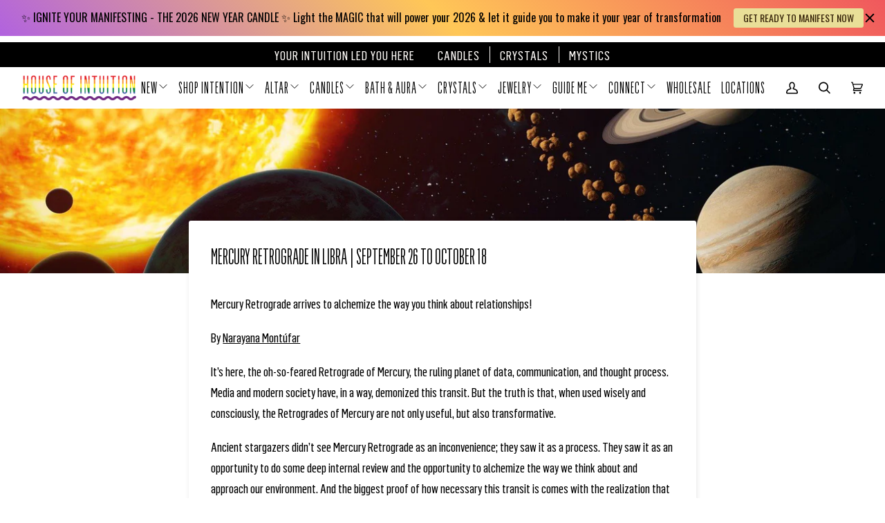

--- FILE ---
content_type: text/html; charset=utf-8
request_url: https://houseofintuitionla.com/blogs/news/mercury-retrograde-in-libra-september-26-to-october-18
body_size: 62696
content:
<!doctype html>
<html class="no-js" lang="en"><head>

    
    
    
    
    
      
      
    
  
    <!-- Google Tag Manager -->
    <script>
      (function(w,d,s,l,i){w[l]=w[l]||[];w[l].push({'gtm.start':
      new Date().getTime(),event:'gtm.js'});var f=d.getElementsByTagName(s)[0],
      j=d.createElement(s),dl=l!='dataLayer'?'&l='+l:'';j.async=true;j.src=
      'https://www.googletagmanager.com/gtm.js?id='+i+dl;f.parentNode.insertBefore(j,f);
      })(window,document,'script','dataLayer','GTM-P9PPHTZ');
    </script>
    <!-- End Google Tag Manager -->

    <!-- Google tag (gtag.js) -->
    <script async src="https://www.googletagmanager.com/gtag/js?id=G-50S2L1849V"></script>
    <script>
      window.dataLayer = window.dataLayer || [];
      function gtag(){dataLayer.push(arguments);}
      gtag('js', new Date());

      gtag('config', 'G-50S2L1849V');
    </script>

    <meta charset="utf-8">
    <meta http-equiv="X-UA-Compatible" content="IE=edge">
    <meta name="viewport" content="width=device-width,initial-scale=1">
    <meta name="theme-color" content="#490d70"><link rel="canonical" href="https://houseofintuitionla.com/blogs/news/mercury-retrograde-in-libra-september-26-to-october-18"><!-- ======================= Pipeline Theme V6.1.3 ========================= -->

    <link rel="preconnect" href="https://cdn.shopify.com" crossorigin>
    <link rel="preconnect" href="https://fonts.shopify.com" crossorigin>
    <link rel="preconnect" href="https://monorail-edge.shopifysvc.com" crossorigin>

    <link rel="preload" href="//houseofintuitionla.com/cdn/shop/t/122/assets/lazysizes.js?v=111431644619468174291761765541" as="script">
    <link rel="preload" href="//houseofintuitionla.com/cdn/shop/t/122/assets/vendor.js?v=141746459746710350891763465483" as="script">
    <link rel="preload" href="//houseofintuitionla.com/cdn/shop/t/122/assets/theme.js?v=136040619869227593341763732459" as="script">
    <link rel="preload" href="//houseofintuitionla.com/cdn/shop/t/122/assets/theme.css?v=176759534051493259651765364312" as="style">

    
<link rel="shortcut icon" href="//houseofintuitionla.com/cdn/shop/files/XRmwBbRs_32x32.jpg?v=1641990644" type="image/png"><!-- Title and description ================================================ -->
    
    <title>
      

    MERCURY RETROGRADE IN LIBRA | SEPTEMBER 26 TO OCTOBER 18
&ndash; House of Intuition Inc

    </title><meta name="description" content="Mercury Retrograde arrives to alchemize the way you think about relationships! By Narayana Montúfar It’s here, the oh-so-feared Retrograde of Mercury, the ruling planet of data, communication, and thought process. Media and modern society have, in a way, demonized this transit. But the truth is that, when used wisely a">
    <!-- /snippets/social-meta-tags.liquid --><meta property="og:site_name" content="House of Intuition Inc">
<meta property="og:url" content="https://houseofintuitionla.com/blogs/news/mercury-retrograde-in-libra-september-26-to-october-18">
<meta property="og:title" content="MERCURY RETROGRADE IN LIBRA | SEPTEMBER 26 TO OCTOBER 18">
<meta property="og:type" content="article">
<meta property="og:description" content="Mercury Retrograde arrives to alchemize the way you think about relationships!

By Narayana Montúfar
It’s here, the oh-so-feared Retrograde of Mercury, the ruling planet of data, communication, and thought process. Media and modern society have, in a way, demonized this transit. But the truth is that, when used wisely and consciously, the Retrogrades of Mercury are not only useful, but also transformative.
Ancient stargazers didn’t see Mercury Retrograde as an inconvenience; they saw it as a process. They saw it as an opportunity to do some deep internal review and the opportunity to alchemize the way we think about and approach our environment. And the biggest proof of how necessary this transit is comes with the realization that it happens three times a year. 
On Sunday, September 26th at 10:10 p.m. Pacific Time, Mercury will begin its Retrograde, which will last until October 18th. Happening in Libra, this transit will have us listen to what Libra focuses its attention on the most: striving for balance in our closest bonds.
Big changes have been occurring, which have required us to shift our priorities to adapt to a new reality. For many, this process of adaptation has been reflected in the way we connect with our nearest and dearest. If you have already been noticing misalignments and misconnections within relationships, your mind is already prepared for Mercury Retrograde.
As our lives change, we are also being asked to transform the way we relate to one another, and Mercury Retrograde is here to help us do exactly that! During the three weeks Mercury will be Retrograde, relationship issues from the past are meant to be brought to the surface to arrive at a better resolution. It is basically a second chance to solve an issue that perhaps was overlooked or swept under the rug. 
But the truth is that this second chance will require deep work. While beginning its retrograde, Mercury will be squaring Pluto, the planet of transformation, psychology, and rebirth. Pluto’s no-nonsense influence will take us on a dive into the corners of our minds so we can analyze the deepest psychological patterns we act on.
Mars, the planet of drive and action, will also be activated during the latter part of this Retrograde. For this reason, expect your inner fire to be triggered as you alchemize the way you think and therefore feel about a certain person. Watch your words, because when Mercury and Mars align, words can feel hurtful. This will be especially true between October 5th and October 12th.
If you end up feeling anger, err on the side of flexibility and harmony. Channel your anger into positive introspection. Once Mercury starts picking up speed by October 25th, we will start seeing the fruits of this labor. Growth and abundance is what the cosmos promise from this deep transformation.
LEARN MORE &amp; SIGN UP FOR NARAYANA'S CLASS - 10/5: Harnessing the Energy of the New Moon in Libra with Narayana HERE
DISCOVER THE MERCURY RETROGRADE IN LIBRA CANDLE HERE.
Join us for our Astrology Tuesdays: Weekly Astrology Forecast and our Astrology Fridays hosted by Naryana on our Instagram Lives at 11AM PST every week!
 
 "><meta property="og:image" content="http://houseofintuitionla.com/cdn/shop/articles/space-5975455_1920_4e8a84d6-a147-4a13-89ce-191b367b7540.jpg?v=1632275499">
      <meta property="og:image:secure_url" content="https://houseofintuitionla.com/cdn/shop/articles/space-5975455_1920_4e8a84d6-a147-4a13-89ce-191b367b7540.jpg?v=1632275499">
      <meta property="og:image:height" content="1080">
      <meta property="og:image:width" content="1920">


<meta name="twitter:site" content="@">
<meta name="twitter:card" content="summary_large_image">
<meta name="twitter:title" content="MERCURY RETROGRADE IN LIBRA | SEPTEMBER 26 TO OCTOBER 18">
<meta name="twitter:description" content="Mercury Retrograde arrives to alchemize the way you think about relationships!

By Narayana Montúfar
It’s here, the oh-so-feared Retrograde of Mercury, the ruling planet of data, communication, and thought process. Media and modern society have, in a way, demonized this transit. But the truth is that, when used wisely and consciously, the Retrogrades of Mercury are not only useful, but also transformative.
Ancient stargazers didn’t see Mercury Retrograde as an inconvenience; they saw it as a process. They saw it as an opportunity to do some deep internal review and the opportunity to alchemize the way we think about and approach our environment. And the biggest proof of how necessary this transit is comes with the realization that it happens three times a year. 
On Sunday, September 26th at 10:10 p.m. Pacific Time, Mercury will begin its Retrograde, which will last until October 18th. Happening in Libra, this transit will have us listen to what Libra focuses its attention on the most: striving for balance in our closest bonds.
Big changes have been occurring, which have required us to shift our priorities to adapt to a new reality. For many, this process of adaptation has been reflected in the way we connect with our nearest and dearest. If you have already been noticing misalignments and misconnections within relationships, your mind is already prepared for Mercury Retrograde.
As our lives change, we are also being asked to transform the way we relate to one another, and Mercury Retrograde is here to help us do exactly that! During the three weeks Mercury will be Retrograde, relationship issues from the past are meant to be brought to the surface to arrive at a better resolution. It is basically a second chance to solve an issue that perhaps was overlooked or swept under the rug. 
But the truth is that this second chance will require deep work. While beginning its retrograde, Mercury will be squaring Pluto, the planet of transformation, psychology, and rebirth. Pluto’s no-nonsense influence will take us on a dive into the corners of our minds so we can analyze the deepest psychological patterns we act on.
Mars, the planet of drive and action, will also be activated during the latter part of this Retrograde. For this reason, expect your inner fire to be triggered as you alchemize the way you think and therefore feel about a certain person. Watch your words, because when Mercury and Mars align, words can feel hurtful. This will be especially true between October 5th and October 12th.
If you end up feeling anger, err on the side of flexibility and harmony. Channel your anger into positive introspection. Once Mercury starts picking up speed by October 25th, we will start seeing the fruits of this labor. Growth and abundance is what the cosmos promise from this deep transformation.
LEARN MORE &amp; SIGN UP FOR NARAYANA'S CLASS - 10/5: Harnessing the Energy of the New Moon in Libra with Narayana HERE
DISCOVER THE MERCURY RETROGRADE IN LIBRA CANDLE HERE.
Join us for our Astrology Tuesdays: Weekly Astrology Forecast and our Astrology Fridays hosted by Naryana on our Instagram Lives at 11AM PST every week!
 
 ">
<!-- CSS ================================================================== -->

    <link href="//houseofintuitionla.com/cdn/shop/t/122/assets/font-settings.css?v=93545441630479069641762175370" rel="stylesheet" type="text/css" media="all" />

    
<style data-shopify>
/* -- Noisen css for custom font-family in theme -- */
@font-face {
  font-family: "Flama Cond Basic";
  src: url('//houseofintuitionla.com/cdn/shop/t/122/assets/FlamaCond-Basic.woff2?v=151622739663651365331761765541') format("woff2"),
       url('//houseofintuitionla.com/cdn/shop/t/122/assets/FlamaCond-Basic.woff?v=136155602977398067391761765541') format("woff");
}
@font-face {
  font-family: "Flama Ultracond Basic";
  src: url('//houseofintuitionla.com/cdn/shop/t/122/assets/FlamaUltracond-Basic.woff2?v=50087080776446082731761765541') format("woff2"),
       url('//houseofintuitionla.com/cdn/shop/t/122/assets/FlamaUltracond-Basic.woff?v=17287387174413449281761765541') format("woff");
}
@font-face {
  font-family: "Flama Ultracond Book";
  src: url('//houseofintuitionla.com/cdn/shop/t/122/assets/FlamaUltracond-Book.woff2?v=100713350099743447171761765541') format("woff2"),
       url('//houseofintuitionla.com/cdn/shop/t/122/assets/FlamaUltracond-Book.woff?v=16625877320944732221761765541') format("woff");
}
/* - end - */

:root {
/* ================ Product video ================ */

---color_video_bg: #f2f2f2;


/* ================ Color Variables ================ */

/* === Backgrounds ===*/
---color-bg: #ffffff;
---color-bg-accent: #fcfaf7;

/* === Text colors ===*/
---color-text-dark: #000000;
---color-text: #000000;
---color-text-light: #4d4d4d;

/* === Bright color ===*/
---color-primary: #7324a6;
---color-primary-hover: #490d70;
---color-primary-fade: rgba(115, 36, 166, 0.05);
---color-primary-fade-hover: rgba(115, 36, 166, 0.1);---color-primary-opposite: #ffffff;

/* === Secondary/link Color ===*/
---color-secondary: #490d70;
---color-secondary-hover: #1d022f;
---color-secondary-fade: rgba(73, 13, 112, 0.05);
---color-secondary-fade-hover: rgba(73, 13, 112, 0.1);---color-secondary-opposite: #ffffff;

/* === Shades of grey ===*/
---color-a5:  rgba(0, 0, 0, 0.05);
---color-a10: rgba(0, 0, 0, 0.1);
---color-a20: rgba(0, 0, 0, 0.2);
---color-a35: rgba(0, 0, 0, 0.35);
---color-a50: rgba(0, 0, 0, 0.5);
---color-a80: rgba(0, 0, 0, 0.8);
---color-a90: rgba(0, 0, 0, 0.9);
---color-a95: rgba(0, 0, 0, 0.95);


/* ================ Inverted Color Variables ================ */

---inverse-bg: #333333;
---inverse-bg-accent: #191008;

/* === Text colors ===*/
---inverse-text-dark: #ffffff;
---inverse-text: #FFFFFF;
---inverse-text-light: #c2c2c2;

/* === Bright color ===*/
---inverse-primary: #ffe5da;
---inverse-primary-hover: #ffaf8e;
---inverse-primary-fade: rgba(255, 229, 218, 0.05);
---inverse-primary-fade-hover: rgba(255, 229, 218, 0.1);---inverse-primary-opposite: #000000;


/* === Second Color ===*/
---inverse-secondary: #dff3fd;
---inverse-secondary-hover: #91dbff;
---inverse-secondary-fade: rgba(223, 243, 253, 0.05);
---inverse-secondary-fade-hover: rgba(223, 243, 253, 0.1);---inverse-secondary-opposite: #000000;


/* === Shades of grey ===*/
---inverse-a5:  rgba(255, 255, 255, 0.05);
---inverse-a10: rgba(255, 255, 255, 0.1);
---inverse-a20: rgba(255, 255, 255, 0.2);
---inverse-a35: rgba(255, 255, 255, 0.3);
---inverse-a80: rgba(255, 255, 255, 0.8);
---inverse-a90: rgba(255, 255, 255, 0.9);
---inverse-a95: rgba(255, 255, 255, 0.95);


/* === Account Bar ===*/
---color-announcement-bg: #000000;
---color-announcement-text: #fffcf9;

/* === Nav and dropdown link background ===*/
---color-nav: #ffffff;
---color-nav-text: #000000;
---color-nav-border: #f8f0e7;
---color-nav-a10: rgba(0, 0, 0, 0.1);
---color-nav-a50: rgba(0, 0, 0, 0.5);

/* === Site Footer ===*/
---color-footer-bg: #ffffff;
---color-footer-text: #000000;
---color-footer-a5: rgba(0, 0, 0, 0.05);
---color-footer-a15: rgba(0, 0, 0, 0.15);
---color-footer-a90: rgba(0, 0, 0, 0.9);

/* === Products ===*/
---product-grid-aspect-ratio: 100%;

/* === Product badges ===*/
---color-badge: #ffffff;
---color-badge-text: #000000;

/* === disabled form colors ===*/
---color-disabled-bg: #e6e6e6;
---color-disabled-text: #a6a6a6;

---inverse-disabled-bg: #474747;
---inverse-disabled-text: #7a7a7a;

/* === Button Radius === */
---button-radius: 0px;


/* ================ Typography ================ */

---font-stack-body: "Roboto Condensed", sans-serif;

---font-style-body: normal;
---font-weight-body: 400;
---font-weight-body-bold: 500;
---font-adjust-body: 1.0;

---font-stack-heading: "Roboto Condensed", sans-serif;
---font-style-heading: normal;
---font-weight-heading: 400;
---font-weight-heading-bold: 500;
---font-adjust-heading: 1.15;

---font-heading-space: initial;
---font-heading-caps: initial;


---font-stack-accent: "Roboto Condensed", sans-serif;
---font-style-accent: normal;
---font-weight-accent: 400;
---font-weight-accent-bold: 500;
---font-adjust-accent: 0.95;

---ico-select: url('//houseofintuitionla.com/cdn/shop/t/122/assets/ico-select.svg?v=174671054344149313561761765541');

---url-zoom: url('//houseofintuitionla.com/cdn/shop/t/122/assets/cursor-zoom.svg?v=62094751757162256821761765541');
---url-zoom-2x: url('//houseofintuitionla.com/cdn/shop/t/122/assets/cursor-zoom-2x.svg?v=75342415213450007151761765541');



}

</style>

    <link href="//houseofintuitionla.com/cdn/shop/t/122/assets/theme.css?v=176759534051493259651765364312" rel="stylesheet" type="text/css" media="all" />
    <link href="//houseofintuitionla.com/cdn/shop/t/122/assets/accessibility.css?v=32441862924824025311767889152" rel="stylesheet" type="text/css" media="all" />

    <!-- CUSTOM CSS =========================================================== -->
    <link href="//houseofintuitionla.com/cdn/shop/t/122/assets/noisin-custom-hoila.css?v=158812648194395980061763984368" rel="stylesheet" type="text/css" media="all" />

    <script>
      
    document.documentElement.className = document.documentElement.className.replace('no-js', 'js');
    let root = '/';
    if (root[root.length - 1] !== '/') {
      root = `${root}/`;
    }
    var theme = {
      routes: {
        root_url: root,
        cart: '/cart',
        cart_add_url: '/cart/add',
        product_recommendations_url: '/recommendations/products'
      },
      assets: {
        photoswipe: '//houseofintuitionla.com/cdn/shop/t/122/assets/photoswipe.js?v=92904272307011895101761765541',
        smoothscroll: '//houseofintuitionla.com/cdn/shop/t/122/assets/smoothscroll.js?v=37906625415260927261761765541',
        swatches: '//houseofintuitionla.com/cdn/shop/t/122/assets/swatches.json?v=93619043093241983191761765541',
        noImage: '//houseofintuitionla.com/cdn/shopifycloud/storefront/assets/no-image-2048-a2addb12.gif',
        base: '//houseofintuitionla.com/cdn/shop/t/122/assets/'
      },
      strings: {
        swatchesKey: "Color, Colour",     
        addToCart: "Add to Cart",
        estimateShipping: "Estimate shipping",
        noShippingAvailable: "We do not ship to this destination.",
        free: "Free",
        from: "From",
        preOrder: "Pre-order",
        soldOut: "Sold Out",
        sale: "Sale",
        subscription: "Subscription",
        unavailable: "Unavailable",
        unitPrice: "Unit price",
        unitPriceSeparator: "per",        
        stockout: "All available stock is in cart",
        products: "Products",
        pages: "Pages",
        collections: "Collections",
        resultsFor: "Results for",
        noResultsFor: "No results for",
        articles: "Articles"
      },
      settings: {
        badge_sale_type: "dollar",
        search_products: true,
        search_collections: true,
        search_pages: true,
        search_articles: true,
        animate_hover: true,
        animate_scroll: true
      },
      info: {
        name: 'pipeline'
      },
      moneyFormat: "${{amount}}",
      version: '6.1.3'
    }
    let windowInnerHeight = window.innerHeight;
    document.documentElement.style.setProperty('--full-screen', `${windowInnerHeight}px`);
    document.documentElement.style.setProperty('--three-quarters', `${windowInnerHeight * 0.75}px`);
    document.documentElement.style.setProperty('--two-thirds', `${windowInnerHeight * 0.66}px`);
    document.documentElement.style.setProperty('--one-half', `${windowInnerHeight * 0.5}px`);
    document.documentElement.style.setProperty('--one-third', `${windowInnerHeight * 0.33}px`);
    document.documentElement.style.setProperty('--one-fifth', `${windowInnerHeight * 0.2}px`);

    window.lazySizesConfig = window.lazySizesConfig || {};
    window.lazySizesConfig.loadHidden = false;
    </script><!-- Theme Javascript ============================================================== -->
    <script src="//houseofintuitionla.com/cdn/shop/t/122/assets/lazysizes.js?v=111431644619468174291761765541" async="async"></script>
    <script src="//houseofintuitionla.com/cdn/shop/t/122/assets/vendor.js?v=141746459746710350891763465483" defer="defer"></script>
    <script src="//houseofintuitionla.com/cdn/shop/t/122/assets/theme.js?v=136040619869227593341763732459" defer="defer"></script>
    <script src="https://ajax.googleapis.com/ajax/libs/jquery/3.7.1/jquery.min.js"></script>
        <script src="//houseofintuitionla.com/cdn/shop/t/122/assets/accessibility.js?v=177400608287463450571767353852" defer="defer"></script>

    <!-- CUSTOM JS ============================================================ -->

    <script>
      (function () {
        function onPageShowEvents() {
          if ('requestIdleCallback' in window) {
            requestIdleCallback(initCartEvent)
          } else {
            initCartEvent()
          }
          function initCartEvent(){
            document.documentElement.dispatchEvent(new CustomEvent('theme:cart:init', {
              bubbles: true
            }));
          }
        };
        window.onpageshow = onPageShowEvents;
      })();
    </script>

    <script>
      if (window.MSInputMethodContext && document.documentMode) {
        var scripts = document.getElementsByTagName('script')[0];
        var polyfill = document.createElement("script");
        polyfill.defer = true;
        polyfill.src = "//houseofintuitionla.com/cdn/shop/t/122/assets/ie11.js?v=144489047535103983231761765541";

        scripts.parentNode.insertBefore(polyfill, scripts);
      }
    </script>

    <!-- Shopify app scripts =========================================================== -->
    <script>window.performance && window.performance.mark && window.performance.mark('shopify.content_for_header.start');</script><meta name="google-site-verification" content="AdxANq8ZwmLAwSYaVubVwYSE5JIg5b9wyjOHfEpzL60">
<meta name="google-site-verification" content="u2uyPPUd019c5477dJ8oUg4yFFKZL9Rap3fR_jhw1dc">
<meta name="google-site-verification" content="AdxANq8ZwmLAwSYaVubVwYSE5JIg5b9wyjOHfEpzL60">
<meta id="shopify-digital-wallet" name="shopify-digital-wallet" content="/13667699/digital_wallets/dialog">
<meta name="shopify-checkout-api-token" content="3dcd9028e0fcc89c94551e8013deffc5">
<meta id="in-context-paypal-metadata" data-shop-id="13667699" data-venmo-supported="false" data-environment="production" data-locale="en_US" data-paypal-v4="true" data-currency="USD">
<link rel="alternate" type="application/atom+xml" title="Feed" href="/blogs/news.atom" />
<script async="async" src="/checkouts/internal/preloads.js?locale=en-US"></script>
<link rel="preconnect" href="https://shop.app" crossorigin="anonymous">
<script async="async" src="https://shop.app/checkouts/internal/preloads.js?locale=en-US&shop_id=13667699" crossorigin="anonymous"></script>
<script id="shopify-features" type="application/json">{"accessToken":"3dcd9028e0fcc89c94551e8013deffc5","betas":["rich-media-storefront-analytics"],"domain":"houseofintuitionla.com","predictiveSearch":true,"shopId":13667699,"locale":"en"}</script>
<script>var Shopify = Shopify || {};
Shopify.shop = "tester-store-demo.myshopify.com";
Shopify.locale = "en";
Shopify.currency = {"active":"USD","rate":"1.0"};
Shopify.country = "US";
Shopify.theme = {"name":"Ecom Accessibility Don’t Del - 30\/10\/25","id":135564296255,"schema_name":"Pipeline","schema_version":"6.1.3","theme_store_id":null,"role":"main"};
Shopify.theme.handle = "null";
Shopify.theme.style = {"id":null,"handle":null};
Shopify.cdnHost = "houseofintuitionla.com/cdn";
Shopify.routes = Shopify.routes || {};
Shopify.routes.root = "/";</script>
<script type="module">!function(o){(o.Shopify=o.Shopify||{}).modules=!0}(window);</script>
<script>!function(o){function n(){var o=[];function n(){o.push(Array.prototype.slice.apply(arguments))}return n.q=o,n}var t=o.Shopify=o.Shopify||{};t.loadFeatures=n(),t.autoloadFeatures=n()}(window);</script>
<script>
  window.ShopifyPay = window.ShopifyPay || {};
  window.ShopifyPay.apiHost = "shop.app\/pay";
  window.ShopifyPay.redirectState = null;
</script>
<script id="shop-js-analytics" type="application/json">{"pageType":"article"}</script>
<script defer="defer" async type="module" src="//houseofintuitionla.com/cdn/shopifycloud/shop-js/modules/v2/client.init-shop-cart-sync_BApSsMSl.en.esm.js"></script>
<script defer="defer" async type="module" src="//houseofintuitionla.com/cdn/shopifycloud/shop-js/modules/v2/chunk.common_CBoos6YZ.esm.js"></script>
<script type="module">
  await import("//houseofintuitionla.com/cdn/shopifycloud/shop-js/modules/v2/client.init-shop-cart-sync_BApSsMSl.en.esm.js");
await import("//houseofintuitionla.com/cdn/shopifycloud/shop-js/modules/v2/chunk.common_CBoos6YZ.esm.js");

  window.Shopify.SignInWithShop?.initShopCartSync?.({"fedCMEnabled":true,"windoidEnabled":true});

</script>
<script>
  window.Shopify = window.Shopify || {};
  if (!window.Shopify.featureAssets) window.Shopify.featureAssets = {};
  window.Shopify.featureAssets['shop-js'] = {"shop-cart-sync":["modules/v2/client.shop-cart-sync_DJczDl9f.en.esm.js","modules/v2/chunk.common_CBoos6YZ.esm.js"],"init-fed-cm":["modules/v2/client.init-fed-cm_BzwGC0Wi.en.esm.js","modules/v2/chunk.common_CBoos6YZ.esm.js"],"init-windoid":["modules/v2/client.init-windoid_BS26ThXS.en.esm.js","modules/v2/chunk.common_CBoos6YZ.esm.js"],"shop-cash-offers":["modules/v2/client.shop-cash-offers_DthCPNIO.en.esm.js","modules/v2/chunk.common_CBoos6YZ.esm.js","modules/v2/chunk.modal_Bu1hFZFC.esm.js"],"shop-button":["modules/v2/client.shop-button_D_JX508o.en.esm.js","modules/v2/chunk.common_CBoos6YZ.esm.js"],"init-shop-email-lookup-coordinator":["modules/v2/client.init-shop-email-lookup-coordinator_DFwWcvrS.en.esm.js","modules/v2/chunk.common_CBoos6YZ.esm.js"],"shop-toast-manager":["modules/v2/client.shop-toast-manager_tEhgP2F9.en.esm.js","modules/v2/chunk.common_CBoos6YZ.esm.js"],"shop-login-button":["modules/v2/client.shop-login-button_DwLgFT0K.en.esm.js","modules/v2/chunk.common_CBoos6YZ.esm.js","modules/v2/chunk.modal_Bu1hFZFC.esm.js"],"avatar":["modules/v2/client.avatar_BTnouDA3.en.esm.js"],"init-shop-cart-sync":["modules/v2/client.init-shop-cart-sync_BApSsMSl.en.esm.js","modules/v2/chunk.common_CBoos6YZ.esm.js"],"pay-button":["modules/v2/client.pay-button_BuNmcIr_.en.esm.js","modules/v2/chunk.common_CBoos6YZ.esm.js"],"init-shop-for-new-customer-accounts":["modules/v2/client.init-shop-for-new-customer-accounts_DrjXSI53.en.esm.js","modules/v2/client.shop-login-button_DwLgFT0K.en.esm.js","modules/v2/chunk.common_CBoos6YZ.esm.js","modules/v2/chunk.modal_Bu1hFZFC.esm.js"],"init-customer-accounts-sign-up":["modules/v2/client.init-customer-accounts-sign-up_TlVCiykN.en.esm.js","modules/v2/client.shop-login-button_DwLgFT0K.en.esm.js","modules/v2/chunk.common_CBoos6YZ.esm.js","modules/v2/chunk.modal_Bu1hFZFC.esm.js"],"shop-follow-button":["modules/v2/client.shop-follow-button_C5D3XtBb.en.esm.js","modules/v2/chunk.common_CBoos6YZ.esm.js","modules/v2/chunk.modal_Bu1hFZFC.esm.js"],"checkout-modal":["modules/v2/client.checkout-modal_8TC_1FUY.en.esm.js","modules/v2/chunk.common_CBoos6YZ.esm.js","modules/v2/chunk.modal_Bu1hFZFC.esm.js"],"init-customer-accounts":["modules/v2/client.init-customer-accounts_C0Oh2ljF.en.esm.js","modules/v2/client.shop-login-button_DwLgFT0K.en.esm.js","modules/v2/chunk.common_CBoos6YZ.esm.js","modules/v2/chunk.modal_Bu1hFZFC.esm.js"],"lead-capture":["modules/v2/client.lead-capture_Cq0gfm7I.en.esm.js","modules/v2/chunk.common_CBoos6YZ.esm.js","modules/v2/chunk.modal_Bu1hFZFC.esm.js"],"shop-login":["modules/v2/client.shop-login_BmtnoEUo.en.esm.js","modules/v2/chunk.common_CBoos6YZ.esm.js","modules/v2/chunk.modal_Bu1hFZFC.esm.js"],"payment-terms":["modules/v2/client.payment-terms_BHOWV7U_.en.esm.js","modules/v2/chunk.common_CBoos6YZ.esm.js","modules/v2/chunk.modal_Bu1hFZFC.esm.js"]};
</script>
<script>(function() {
  var isLoaded = false;
  function asyncLoad() {
    if (isLoaded) return;
    isLoaded = true;
    var urls = ["https:\/\/loox.io\/widget\/VkgYOZost3\/loox.1655878232578.js?shop=tester-store-demo.myshopify.com","https:\/\/cdn-app.sealsubscriptions.com\/shopify\/public\/js\/sealsubscriptions.js?shop=tester-store-demo.myshopify.com","https:\/\/cdn-bundler.nice-team.net\/app\/js\/bundler.js?shop=tester-store-demo.myshopify.com","https:\/\/cdn.attn.tv\/hoi\/dtag.js?shop=tester-store-demo.myshopify.com","https:\/\/admin.revenuehunt.com\/embed.js?shop=tester-store-demo.myshopify.com","https:\/\/cdn.hextom.com\/js\/quickannouncementbar.js?shop=tester-store-demo.myshopify.com","https:\/\/cdn.rebuyengine.com\/onsite\/js\/rebuy.js?shop=tester-store-demo.myshopify.com","https:\/\/api.fastbundle.co\/scripts\/src.js?shop=tester-store-demo.myshopify.com","https:\/\/api.fastbundle.co\/scripts\/script_tag.js?shop=tester-store-demo.myshopify.com"];
    for (var i = 0; i < urls.length; i++) {
      var s = document.createElement('script');
      s.type = 'text/javascript';
      s.async = true;
      s.src = urls[i];
      var x = document.getElementsByTagName('script')[0];
      x.parentNode.insertBefore(s, x);
    }
  };
  if(window.attachEvent) {
    window.attachEvent('onload', asyncLoad);
  } else {
    window.addEventListener('load', asyncLoad, false);
  }
})();</script>
<script id="__st">var __st={"a":13667699,"offset":-28800,"reqid":"c6f32cae-bfed-43f4-aaaa-d1911c3991af-1768882765","pageurl":"houseofintuitionla.com\/blogs\/news\/mercury-retrograde-in-libra-september-26-to-october-18","s":"articles-556099665983","u":"7480843fdbcf","p":"article","rtyp":"article","rid":556099665983};</script>
<script>window.ShopifyPaypalV4VisibilityTracking = true;</script>
<script id="captcha-bootstrap">!function(){'use strict';const t='contact',e='account',n='new_comment',o=[[t,t],['blogs',n],['comments',n],[t,'customer']],c=[[e,'customer_login'],[e,'guest_login'],[e,'recover_customer_password'],[e,'create_customer']],r=t=>t.map((([t,e])=>`form[action*='/${t}']:not([data-nocaptcha='true']) input[name='form_type'][value='${e}']`)).join(','),a=t=>()=>t?[...document.querySelectorAll(t)].map((t=>t.form)):[];function s(){const t=[...o],e=r(t);return a(e)}const i='password',u='form_key',d=['recaptcha-v3-token','g-recaptcha-response','h-captcha-response',i],f=()=>{try{return window.sessionStorage}catch{return}},m='__shopify_v',_=t=>t.elements[u];function p(t,e,n=!1){try{const o=window.sessionStorage,c=JSON.parse(o.getItem(e)),{data:r}=function(t){const{data:e,action:n}=t;return t[m]||n?{data:e,action:n}:{data:t,action:n}}(c);for(const[e,n]of Object.entries(r))t.elements[e]&&(t.elements[e].value=n);n&&o.removeItem(e)}catch(o){console.error('form repopulation failed',{error:o})}}const l='form_type',E='cptcha';function T(t){t.dataset[E]=!0}const w=window,h=w.document,L='Shopify',v='ce_forms',y='captcha';let A=!1;((t,e)=>{const n=(g='f06e6c50-85a8-45c8-87d0-21a2b65856fe',I='https://cdn.shopify.com/shopifycloud/storefront-forms-hcaptcha/ce_storefront_forms_captcha_hcaptcha.v1.5.2.iife.js',D={infoText:'Protected by hCaptcha',privacyText:'Privacy',termsText:'Terms'},(t,e,n)=>{const o=w[L][v],c=o.bindForm;if(c)return c(t,g,e,D).then(n);var r;o.q.push([[t,g,e,D],n]),r=I,A||(h.body.append(Object.assign(h.createElement('script'),{id:'captcha-provider',async:!0,src:r})),A=!0)});var g,I,D;w[L]=w[L]||{},w[L][v]=w[L][v]||{},w[L][v].q=[],w[L][y]=w[L][y]||{},w[L][y].protect=function(t,e){n(t,void 0,e),T(t)},Object.freeze(w[L][y]),function(t,e,n,w,h,L){const[v,y,A,g]=function(t,e,n){const i=e?o:[],u=t?c:[],d=[...i,...u],f=r(d),m=r(i),_=r(d.filter((([t,e])=>n.includes(e))));return[a(f),a(m),a(_),s()]}(w,h,L),I=t=>{const e=t.target;return e instanceof HTMLFormElement?e:e&&e.form},D=t=>v().includes(t);t.addEventListener('submit',(t=>{const e=I(t);if(!e)return;const n=D(e)&&!e.dataset.hcaptchaBound&&!e.dataset.recaptchaBound,o=_(e),c=g().includes(e)&&(!o||!o.value);(n||c)&&t.preventDefault(),c&&!n&&(function(t){try{if(!f())return;!function(t){const e=f();if(!e)return;const n=_(t);if(!n)return;const o=n.value;o&&e.removeItem(o)}(t);const e=Array.from(Array(32),(()=>Math.random().toString(36)[2])).join('');!function(t,e){_(t)||t.append(Object.assign(document.createElement('input'),{type:'hidden',name:u})),t.elements[u].value=e}(t,e),function(t,e){const n=f();if(!n)return;const o=[...t.querySelectorAll(`input[type='${i}']`)].map((({name:t})=>t)),c=[...d,...o],r={};for(const[a,s]of new FormData(t).entries())c.includes(a)||(r[a]=s);n.setItem(e,JSON.stringify({[m]:1,action:t.action,data:r}))}(t,e)}catch(e){console.error('failed to persist form',e)}}(e),e.submit())}));const S=(t,e)=>{t&&!t.dataset[E]&&(n(t,e.some((e=>e===t))),T(t))};for(const o of['focusin','change'])t.addEventListener(o,(t=>{const e=I(t);D(e)&&S(e,y())}));const B=e.get('form_key'),M=e.get(l),P=B&&M;t.addEventListener('DOMContentLoaded',(()=>{const t=y();if(P)for(const e of t)e.elements[l].value===M&&p(e,B);[...new Set([...A(),...v().filter((t=>'true'===t.dataset.shopifyCaptcha))])].forEach((e=>S(e,t)))}))}(h,new URLSearchParams(w.location.search),n,t,e,['guest_login'])})(!0,!0)}();</script>
<script integrity="sha256-4kQ18oKyAcykRKYeNunJcIwy7WH5gtpwJnB7kiuLZ1E=" data-source-attribution="shopify.loadfeatures" defer="defer" src="//houseofintuitionla.com/cdn/shopifycloud/storefront/assets/storefront/load_feature-a0a9edcb.js" crossorigin="anonymous"></script>
<script crossorigin="anonymous" defer="defer" src="//houseofintuitionla.com/cdn/shopifycloud/storefront/assets/shopify_pay/storefront-65b4c6d7.js?v=20250812"></script>
<script data-source-attribution="shopify.dynamic_checkout.dynamic.init">var Shopify=Shopify||{};Shopify.PaymentButton=Shopify.PaymentButton||{isStorefrontPortableWallets:!0,init:function(){window.Shopify.PaymentButton.init=function(){};var t=document.createElement("script");t.src="https://houseofintuitionla.com/cdn/shopifycloud/portable-wallets/latest/portable-wallets.en.js",t.type="module",document.head.appendChild(t)}};
</script>
<script data-source-attribution="shopify.dynamic_checkout.buyer_consent">
  function portableWalletsHideBuyerConsent(e){var t=document.getElementById("shopify-buyer-consent"),n=document.getElementById("shopify-subscription-policy-button");t&&n&&(t.classList.add("hidden"),t.setAttribute("aria-hidden","true"),n.removeEventListener("click",e))}function portableWalletsShowBuyerConsent(e){var t=document.getElementById("shopify-buyer-consent"),n=document.getElementById("shopify-subscription-policy-button");t&&n&&(t.classList.remove("hidden"),t.removeAttribute("aria-hidden"),n.addEventListener("click",e))}window.Shopify?.PaymentButton&&(window.Shopify.PaymentButton.hideBuyerConsent=portableWalletsHideBuyerConsent,window.Shopify.PaymentButton.showBuyerConsent=portableWalletsShowBuyerConsent);
</script>
<script data-source-attribution="shopify.dynamic_checkout.cart.bootstrap">document.addEventListener("DOMContentLoaded",(function(){function t(){return document.querySelector("shopify-accelerated-checkout-cart, shopify-accelerated-checkout")}if(t())Shopify.PaymentButton.init();else{new MutationObserver((function(e,n){t()&&(Shopify.PaymentButton.init(),n.disconnect())})).observe(document.body,{childList:!0,subtree:!0})}}));
</script>
<link id="shopify-accelerated-checkout-styles" rel="stylesheet" media="screen" href="https://houseofintuitionla.com/cdn/shopifycloud/portable-wallets/latest/accelerated-checkout-backwards-compat.css" crossorigin="anonymous">
<style id="shopify-accelerated-checkout-cart">
        #shopify-buyer-consent {
  margin-top: 1em;
  display: inline-block;
  width: 100%;
}

#shopify-buyer-consent.hidden {
  display: none;
}

#shopify-subscription-policy-button {
  background: none;
  border: none;
  padding: 0;
  text-decoration: underline;
  font-size: inherit;
  cursor: pointer;
}

#shopify-subscription-policy-button::before {
  box-shadow: none;
}

      </style>

<script>window.performance && window.performance.mark && window.performance.mark('shopify.content_for_header.end');</script>
    <!-- BeginConsistentCartAddon -->
    <script>
        Shopify.customer_logged_in = false ;  Shopify.customer_email = "" ;  Shopify.log_uuids = true;  
    </script>
    <!-- EndConsistentCartAddon -->
    <!-- 

<script type="text/javascript">
  window.dataLayer = window.dataLayer || [];

  window.appStart = function(){
     

    window.productPageHandle = function(){
      var productName = "";
      var productId = "";
      var productPrice = "";
      var productBrand = "";
      var productCollection = ""

      window.dataLayer.push({
        event: 'analyzify_productDetail',
        productName: productName,
        productId: productId,
        productPrice: productPrice,
        productBrand: productBrand,
        productCategory: productCollection,
      });
    };

    
  }

  appStart();
</script> -->
    <!-- Google Ads Tracking Tag =========================================================== -->
    <!-- Strategic Analytics Tag Manager -->
    <script>
      var _mtm = window._mtm = window._mtm || [];
      _mtm.push({"mtm.startTime": (new Date().getTime()), "event": "mtm.Start"});
      var d=document, g=d.createElement("script"), s=d.getElementsByTagName("script")[0];
      g.type="text/javascript"; g.async=true; g.src="https://track.stratanalytics.com/js/container_yPWNNSRu.js"; s.parentNode.insertBefore(g,s);
    </script>
    <!-- End Strategic Analytics Tag Manager -->

    <script>
    
    
    
    
    var gsf_conversion_data = {page_type : '', event : '', data : {shop_currency : "USD"}};
    
</script>

    <script>var loox_global_hash = '1766087564410';</script><style>.loox-reviews-default { max-width: 1200px; margin: 0 auto; }.loox-rating .loox-icon { color:#7324a6; }
:root { --lxs-rating-icon-color: #7324a6; }</style>
  <!-- BEGIN app block: shopify://apps/consentmo-gdpr/blocks/gdpr_cookie_consent/4fbe573f-a377-4fea-9801-3ee0858cae41 -->


<!-- END app block --><!-- BEGIN app block: shopify://apps/fbp-fast-bundle/blocks/fast_bundle/9e87fbe2-9041-4c23-acf5-322413994cef -->
  <!-- BEGIN app snippet: fast_bundle -->




<script>
    if (Math.random() < 0.05) {
      window.FastBundleRenderTimestamp = Date.now();
    }
    const newBaseUrl = 'https://sdk.fastbundle.co'
    const apiURL = 'https://api.fastbundle.co'
    const rbrAppUrl = `${newBaseUrl}/{version}/main.min.js`
    const rbrVendorUrl = `${newBaseUrl}/{version}/vendor.js`
    const rbrCartUrl = `${apiURL}/scripts/cart.js`
    const rbrStyleUrl = `${newBaseUrl}/{version}/main.min.css`

    const legacyRbrAppUrl = `${apiURL}/react-src/static/js/main.min.js`
    const legacyRbrStyleUrl = `${apiURL}/react-src/static/css/main.min.css`

    const previousScriptLoaded = Boolean(document.querySelectorAll(`script[src*="${newBaseUrl}"]`).length)
    const previousLegacyScriptLoaded = Boolean(document.querySelectorAll(`script[src*="${legacyRbrAppUrl}"]`).length)

    if (!(previousScriptLoaded || previousLegacyScriptLoaded)) {
        const FastBundleConf = {"enable_bap_modal":false,"frontend_version":"1.22.01","storefront_record_submitted":false,"use_shopify_prices":false,"currencies":[{"id":1503628077,"code":"USD","conversion_fee":1.0,"roundup_number":0.0,"rounding_enabled":true}],"is_active":true,"override_product_page_forms":false,"allow_funnel":false,"translations":[],"pid":"","bap_ids":[7807062540351],"active_bundles_count":1,"use_color_swatch":false,"use_shop_price":false,"dropdown_color_swatch":true,"option_config":null,"enable_subscriptions":false,"has_fbt_bundle":false,"use_shopify_function_discount":true,"use_bundle_builder_modal":true,"use_cart_hidden_attributes":true,"bap_override_fetch":true,"invalid_bap_override_fetch":true,"volume_discount_add_on_override_fetch":true,"pmm_new_design":true,"merged_mix_and_match":false,"change_vd_product_picture":true,"buy_it_now":true,"rgn":977430,"baps":{"7807062540351":{"bundle_id":350482,"variant_id":41744603185215,"handle":"magic-candle-bundle","type":"multi","use_cart_transform":false}},"has_multilingual_permission":false,"use_vd_templating":true,"use_payload_variant_id_in_fetch_override":false,"use_compare_at_price":false,"storefront_access_token":"1610cf74d59ac34c05b1944af33f2bda","serverless_vd_display":false,"serverless_vd_discount":false,"products_with_add_on":{},"collections_with_add_on":{},"has_required_plan":false,"bundleBox":{"id":122022,"bundle_page_enabled":true,"bundle_page_style":null,"currency":"USD","currency_format":"$%s","percentage_format":"%s%","show_sold_out":true,"track_inventory":true,"shop_page_external_script":"","page_external_script":"","shop_page_style":null,"shop_page_title":null,"shop_page_description":null,"app_version":"v2","show_logo":true,"show_info":false,"money_format":"amount","tax_factor":1.0,"primary_locale":"en","discount_code_prefix":"BUNDLE","is_active":true,"created":"2025-05-30T08:28:08.227390Z","updated":"2025-05-30T08:28:08.227686Z","title":"Don't miss this offer","style":null,"inject_selector":null,"mix_inject_selector":null,"fbt_inject_selector":null,"volume_inject_selector":null,"volume_variant_selector":null,"button_title":"Buy this bundle","bogo_button_title":"Buy {quantity} items","price_description":"Add bundle to cart | Save {discount}","version":"v2.3","bogo_version":"v1","nth_child":1,"redirect_to_cart":true,"column_numbers":3,"color":null,"btn_font_color":"white","add_to_cart_selector":null,"cart_info_version":"v2","button_position":"bottom","bundle_page_shape":"row","add_bundle_action":"cart-page","requested_bundle_action":null,"request_action_text":null,"cart_drawer_function":"","cart_drawer_function_svelte":"","theme_template":"light","external_script":"","pre_add_script":"","shop_external_script":"","shop_style":"","bap_inject_selector":"","bap_none_selector":"","bap_form_script":"","bap_button_selector":"","bap_style_object":{"standard":{"custom_code":{"main":{"custom_js":"","custom_css":""}},"product_detail":{"price_style":{"color":"#5e5e5e","fontSize":16,"fontFamily":""},"title_style":{"color":"#303030","fontSize":16,"fontFamily":""},"image_border":{"borderColor":"#e5e5e5"},"pluses_style":{"fill":"","width":""},"separator_line_style":{"backgroundColor":"#e5e5e5"},"variant_selector_style":{"color":"#000000","height":46,"backgroundColor":"#fafafa"}}},"mix_and_match":{"custom_code":{"main":{"custom_js":"","custom_css":""}},"product_detail":{"price_style":{"color":"#5e5e5e","fontSize":16,"fontFamily":""},"title_style":{"color":"#303030","fontSize":16,"fontFamily":""},"image_border":{"borderColor":"#e5e5e5"},"pluses_style":{"fill":"","width":""},"checkbox_style":{"checked":"","unchecked":"","checked_color":"#2c6ecb"},"quantities_style":{"color":"","backgroundColor":""},"product_card_style":{"checked_border":"","unchecked_border":"","checked_background":""},"separator_line_style":{"backgroundColor":"#e5e5e5"},"variant_selector_style":{"color":"#000000","height":46,"backgroundColor":"#fafafa"},"quantities_selector_style":{"color":"#000000","backgroundColor":"#fafafa"}}}},"bundles_page_style_object":null,"style_object":{"fbt":{"box":{"error":{"fill":"#D72C0D","color":"#D72C0D","fontSize":14,"fontFamily":"inherit","borderColor":"#E0B5B2","borderRadius":8,"backgroundColor":"#FFF4FA"},"title":{"color":"#191919","fontSize":22,"fontFamily":"inherit","fontWeight":600},"border":{"borderColor":"#CBCBCB","borderWidth":1,"borderRadius":12},"selected":{"borderColor":"#262626","borderWidth":1,"borderRadius":12,"separator_line_style":{"backgroundColor":"rgba(38, 38, 38, 0.2)"}},"poweredBy":{"color":"#191919","fontSize":14,"fontFamily":"inherit","fontWeight":400},"background":{"backgroundColor":"#FFFFFF"},"fastBundle":{"color":"#262626","fontSize":14,"fontFamily":"inherit","fontWeight":400},"description":{"color":"#191919","fontSize":18,"fontFamily":"inherit","fontWeight":500},"notSelected":{"borderColor":"rgba(203, 203, 203, 0.4)","borderWidth":1,"borderRadius":12,"separator_line_style":{"backgroundColor":"rgba(203, 203, 203, 0.2)"}},"sellingPlan":{"color":"#262626","fontSize":18,"fontFamily":"inherit","fontWeight":400,"borderColor":"#262626","borderRadius":8,"backgroundColor":"transparent"}},"plus":{"style":{"fill":"#FFFFFF","backgroundColor":"#262626"}},"title":{"style":{"color":"#191919","fontSize":18,"fontFamily":"inherit","fontWeight":500},"alignment":{"textAlign":"left"}},"button":{"border":{"borderColor":"transparent","borderRadius":8},"background":{"backgroundColor":"#262626"},"button_label":{"color":"#FFFFFF","fontSize":18,"fontFamily":"inherit","fontWeight":500},"button_position":{"position":"bottom"},"backgroundSecondary":{"backgroundColor":"rgba(38, 38, 38, 0.7)"},"button_labelSecondary":{"color":"#FFFFFF","fontSize":18,"fontFamily":"inherit","fontWeight":500}},"design":{"main":{"design":"modern"}},"option":{"final_price_style":{"color":"#191919","fontSize":16,"fontFamily":"inherit","fontWeight":500},"option_text_style":{"color":"#191919","fontSize":16,"fontFamily":"inherit"},"original_price_style":{"color":"rgba(25, 25, 25, 0.5)","fontSize":14,"fontFamily":"inherit"}},"innerBox":{"border":{"borderColor":"rgba(203, 203, 203, 0.4)","borderRadius":8},"background":{"backgroundColor":"rgba(255, 255, 255, 0.4)"}},"custom_code":{"main":{"custom_js":"","custom_css":""}},"soldOutBadge":{"background":{"backgroundColor":"#E8144B","borderTopRightRadius":8}},"total_section":{"text":{"color":"#191919","fontSize":16,"fontFamily":"inherit"},"border":{"borderRadius":8},"background":{"backgroundColor":"rgba(38, 38, 38, 0.05)"},"final_price_style":{"color":"#191919","fontSize":16,"fontFamily":"inherit"},"original_price_style":{"color":"rgba(25, 25, 25, 0.5)","fontSize":16,"fontFamily":"inherit"}},"discount_badge":{"background":{"backgroundColor":"#E8144B","borderTopLeftRadius":8},"text_style":{"color":"#FFFFFF","fontSize":14,"fontFamily":"inherit"}},"product_detail":{"price_style":{"color":"#191919","fontSize":16,"fontFamily":"inherit"},"title_style":{"color":"#191919","fontSize":16,"fontFamily":"inherit"},"image_border":{"borderColor":"rgba(203, 203, 203, 0.4)","borderRadius":6},"pluses_style":{"fill":"#FFFFFF","backgroundColor":"#262626"},"checkbox_style":{"checked_color":"#262626"},"subtitle_style":{"color":"rgba(25, 25, 25, 0.7)","fontSize":14,"fontFamily":"inherit","fontWeight":400},"final_price_style":{"color":"#191919","fontSize":16,"fontFamily":"inherit"},"original_price_style":{"color":"rgba(25, 25, 25, 0.5)","fontSize":16,"fontFamily":"inherit"},"separator_line_style":{"backgroundColor":"rgba(203, 203, 203, 0.2)"},"variant_selector_style":{"color":"#000000","borderColor":"#EBEBEB","borderRadius":6,"backgroundColor":"#FAFAFA"},"quantities_selector_style":{"color":"#000000","borderColor":"#EBEBEB","borderRadius":6,"backgroundColor":"#FAFAFA"}},"discount_options":{"applied":{"color":"#13A165","backgroundColor":"#E0FAEF"},"unApplied":{"color":"#5E5E5E","backgroundColor":"#F1F1F1"}},"collection_details":{"title_style":{"color":"#191919","fontSize":16,"fontFamily":"inherit"},"pluses_style":{"fill":"#FFFFFF","backgroundColor":"#262626"},"subtitle_style":{"color":"rgba(25, 25, 25, 0.7)","fontSize":14,"fontFamily":"inherit","fontWeight":400},"description_style":{"color":"rgba(25, 25, 25, 0.7)","fontSize":14,"fontFamily":"inherit","fontWeight":400},"separator_line_style":{"backgroundColor":"rgba(203, 203, 203, 0.2)"},"collection_image_border":{"borderColor":"rgba(203, 203, 203, 0.4)"}},"title_and_description":{"alignment":{"textAlign":"left"},"title_style":{"color":"#191919","fontSize":18,"fontFamily":"inherit","fontWeight":500},"subtitle_style":{"color":"rgba(25, 25, 25, 0.7)","fontSize":16,"fontFamily":"inherit","fontWeight":400},"description_style":{"color":"rgba(25, 25, 25, 0.7)","fontSize":16,"fontFamily":"inherit","fontWeight":400}}},"bogo":{"box":{"error":{"fill":"#D72C0D","color":"#D72C0D","fontSize":14,"fontFamily":"inherit","borderColor":"#E0B5B2","borderRadius":8,"backgroundColor":"#FFF4FA"},"title":{"color":"#191919","fontSize":22,"fontFamily":"inherit","fontWeight":600},"border":{"borderColor":"#CBCBCB","borderWidth":1,"borderRadius":12},"selected":{"borderColor":"#262626","borderWidth":1,"borderRadius":12,"separator_line_style":{"backgroundColor":"rgba(38, 38, 38, 0.2)"}},"poweredBy":{"color":"#191919","fontSize":14,"fontFamily":"inherit","fontWeight":400},"background":{"backgroundColor":"#FFFFFF"},"fastBundle":{"color":"#262626","fontSize":14,"fontFamily":"inherit","fontWeight":400},"description":{"color":"#191919","fontSize":18,"fontFamily":"inherit","fontWeight":500},"notSelected":{"borderColor":"rgba(203, 203, 203, 0.4)","borderWidth":1,"borderRadius":12,"separator_line_style":{"backgroundColor":"rgba(203, 203, 203, 0.2)"}},"sellingPlan":{"color":"#262626","fontSize":18,"fontFamily":"inherit","fontWeight":400,"borderColor":"#262626","borderRadius":8,"backgroundColor":"transparent"}},"plus":{"style":{"fill":"#FFFFFF","backgroundColor":"#262626"}},"title":{"style":{"color":"#191919","fontSize":18,"fontFamily":"inherit","fontWeight":500},"alignment":{"textAlign":"left"}},"button":{"border":{"borderColor":"transparent","borderRadius":8},"background":{"backgroundColor":"#262626"},"button_label":{"color":"#FFFFFF","fontSize":18,"fontFamily":"inherit","fontWeight":500},"button_position":{"position":"bottom"},"backgroundSecondary":{"backgroundColor":"rgba(38, 38, 38, 0.7)"},"button_labelSecondary":{"color":"#FFFFFF","fontSize":18,"fontFamily":"inherit","fontWeight":500}},"design":{"main":{"design":"modern"}},"option":{"final_price_style":{"color":"#191919","fontSize":16,"fontFamily":"inherit","fontWeight":500},"option_text_style":{"color":"#191919","fontSize":16,"fontFamily":"inherit"},"original_price_style":{"color":"rgba(25, 25, 25, 0.5)","fontSize":14,"fontFamily":"inherit"}},"innerBox":{"border":{"borderColor":"rgba(203, 203, 203, 0.4)","borderRadius":8},"background":{"backgroundColor":"rgba(255, 255, 255, 0.4)"}},"custom_code":{"main":{"custom_js":"","custom_css":""}},"soldOutBadge":{"background":{"backgroundColor":"#E8144B","borderTopRightRadius":8}},"total_section":{"text":{"color":"#191919","fontSize":16,"fontFamily":"inherit"},"border":{"borderRadius":8},"background":{"backgroundColor":"rgba(38, 38, 38, 0.05)"},"final_price_style":{"color":"#191919","fontSize":16,"fontFamily":"inherit"},"original_price_style":{"color":"rgba(25, 25, 25, 0.5)","fontSize":16,"fontFamily":"inherit"}},"discount_badge":{"background":{"backgroundColor":"#E8144B","borderTopLeftRadius":8},"text_style":{"color":"#FFFFFF","fontSize":14,"fontFamily":"inherit"}},"discount_label":{"background":{"backgroundColor":"#e7e7e7"},"text_style":{"color":"#000000"}},"product_detail":{"price_style":{"color":"#191919","fontSize":16,"fontFamily":"inherit"},"title_style":{"color":"#191919","fontSize":16,"fontFamily":"inherit"},"image_border":{"borderColor":"rgba(203, 203, 203, 0.4)","borderRadius":6},"pluses_style":{"fill":"#FFFFFF","backgroundColor":"#262626"},"checkbox_style":{"checked_color":"#262626"},"subtitle_style":{"color":"rgba(25, 25, 25, 0.7)","fontSize":14,"fontFamily":"inherit","fontWeight":400},"final_price_style":{"color":"#191919","fontSize":16,"fontFamily":"inherit"},"original_price_style":{"color":"rgba(25, 25, 25, 0.5)","fontSize":16,"fontFamily":"inherit"},"separator_line_style":{"backgroundColor":"rgba(203, 203, 203, 0.2)"},"variant_selector_style":{"color":"#000000","borderColor":"#EBEBEB","borderRadius":6,"backgroundColor":"#FAFAFA"},"quantities_selector_style":{"color":"#000000","borderColor":"#EBEBEB","borderRadius":6,"backgroundColor":"#FAFAFA"}},"discount_options":{"applied":{"color":"#13A165","backgroundColor":"#E0FAEF"},"unApplied":{"color":"#5E5E5E","backgroundColor":"#F1F1F1"}},"collection_details":{"title_style":{"color":"#191919","fontSize":16,"fontFamily":"inherit"},"pluses_style":{"fill":"#FFFFFF","backgroundColor":"#262626"},"subtitle_style":{"color":"rgba(25, 25, 25, 0.7)","fontSize":14,"fontFamily":"inherit","fontWeight":400},"description_style":{"color":"rgba(25, 25, 25, 0.7)","fontSize":14,"fontFamily":"inherit","fontWeight":400},"separator_line_style":{"backgroundColor":"rgba(203, 203, 203, 0.2)"},"collection_image_border":{"borderColor":"rgba(203, 203, 203, 0.4)"}},"title_and_description":{"alignment":{"textAlign":"left"},"title_style":{"color":"#191919","fontSize":18,"fontFamily":"inherit","fontWeight":500},"subtitle_style":{"color":"rgba(25, 25, 25, 0.7)","fontSize":16,"fontFamily":"inherit","fontWeight":400},"description_style":{"color":"rgba(25, 25, 25, 0.7)","fontSize":16,"fontFamily":"inherit","fontWeight":400}}},"bxgyf":{"box":{"error":{"fill":"#D72C0D","color":"#D72C0D","fontSize":14,"fontFamily":"inherit","borderColor":"#E0B5B2","borderRadius":8,"backgroundColor":"#FFF4FA"},"title":{"color":"#191919","fontSize":22,"fontFamily":"inherit","fontWeight":600},"border":{"borderColor":"#CBCBCB","borderWidth":1,"borderRadius":12},"selected":{"borderColor":"#262626","borderWidth":1,"borderRadius":12,"separator_line_style":{"backgroundColor":"rgba(38, 38, 38, 0.2)"}},"poweredBy":{"color":"#191919","fontSize":14,"fontFamily":"inherit","fontWeight":400},"background":{"backgroundColor":"#FFFFFF"},"fastBundle":{"color":"#262626","fontSize":14,"fontFamily":"inherit","fontWeight":400},"description":{"color":"#191919","fontSize":18,"fontFamily":"inherit","fontWeight":500},"notSelected":{"borderColor":"rgba(203, 203, 203, 0.4)","borderWidth":1,"borderRadius":12,"separator_line_style":{"backgroundColor":"rgba(203, 203, 203, 0.2)"}},"sellingPlan":{"color":"#262626","fontSize":18,"fontFamily":"inherit","fontWeight":400,"borderColor":"#262626","borderRadius":8,"backgroundColor":"transparent"}},"plus":{"style":{"fill":"#FFFFFF","backgroundColor":"#262626"}},"title":{"style":{"color":"#191919","fontSize":18,"fontFamily":"inherit","fontWeight":500},"alignment":{"textAlign":"left"}},"button":{"border":{"borderColor":"transparent","borderRadius":8},"background":{"backgroundColor":"#262626"},"button_label":{"color":"#FFFFFF","fontSize":18,"fontFamily":"inherit","fontWeight":500},"button_position":{"position":"bottom"},"backgroundSecondary":{"backgroundColor":"rgba(38, 38, 38, 0.7)"},"button_labelSecondary":{"color":"#FFFFFF","fontSize":18,"fontFamily":"inherit","fontWeight":500}},"design":{"main":{"design":"modern"}},"option":{"final_price_style":{"color":"#191919","fontSize":16,"fontFamily":"inherit","fontWeight":500},"option_text_style":{"color":"#191919","fontSize":16,"fontFamily":"inherit"},"original_price_style":{"color":"rgba(25, 25, 25, 0.5)","fontSize":14,"fontFamily":"inherit"}},"innerBox":{"border":{"borderColor":"rgba(203, 203, 203, 0.4)","borderRadius":8},"background":{"backgroundColor":"rgba(255, 255, 255, 0.4)"}},"custom_code":{"main":{"custom_js":"","custom_css":""}},"soldOutBadge":{"background":{"backgroundColor":"#E8144B","borderTopRightRadius":8}},"total_section":{"text":{"color":"#191919","fontSize":16,"fontFamily":"inherit"},"border":{"borderRadius":8},"background":{"backgroundColor":"rgba(38, 38, 38, 0.05)"},"final_price_style":{"color":"#191919","fontSize":16,"fontFamily":"inherit"},"original_price_style":{"color":"rgba(25, 25, 25, 0.5)","fontSize":16,"fontFamily":"inherit"}},"discount_badge":{"background":{"backgroundColor":"#E8144B","borderTopLeftRadius":8},"text_style":{"color":"#FFFFFF","fontSize":14,"fontFamily":"inherit"}},"product_detail":{"price_style":{"color":"#191919","fontSize":16,"fontFamily":"inherit"},"title_style":{"color":"#191919","fontSize":16,"fontFamily":"inherit"},"image_border":{"borderColor":"rgba(203, 203, 203, 0.4)","borderRadius":6},"pluses_style":{"fill":"#FFFFFF","backgroundColor":"#262626"},"checkbox_style":{"checked_color":"#262626"},"subtitle_style":{"color":"rgba(25, 25, 25, 0.7)","fontSize":14,"fontFamily":"inherit","fontWeight":400},"final_price_style":{"color":"#191919","fontSize":16,"fontFamily":"inherit"},"original_price_style":{"color":"rgba(25, 25, 25, 0.5)","fontSize":16,"fontFamily":"inherit"},"separator_line_style":{"backgroundColor":"rgba(203, 203, 203, 0.2)"},"variant_selector_style":{"color":"#000000","borderColor":"#EBEBEB","borderRadius":6,"backgroundColor":"#FAFAFA"},"quantities_selector_style":{"color":"#000000","borderColor":"#EBEBEB","borderRadius":6,"backgroundColor":"#FAFAFA"}},"discount_options":{"applied":{"color":"#13A165","backgroundColor":"#E0FAEF"},"unApplied":{"color":"#5E5E5E","backgroundColor":"#F1F1F1"}},"collection_details":{"title_style":{"color":"#191919","fontSize":16,"fontFamily":"inherit"},"pluses_style":{"fill":"#FFFFFF","backgroundColor":"#262626"},"subtitle_style":{"color":"rgba(25, 25, 25, 0.7)","fontSize":14,"fontFamily":"inherit","fontWeight":400},"description_style":{"color":"rgba(25, 25, 25, 0.7)","fontSize":14,"fontFamily":"inherit","fontWeight":400},"separator_line_style":{"backgroundColor":"rgba(203, 203, 203, 0.2)"},"collection_image_border":{"borderColor":"rgba(203, 203, 203, 0.4)"}},"title_and_description":{"alignment":{"textAlign":"left"},"title_style":{"color":"#191919","fontSize":18,"fontFamily":"inherit","fontWeight":500},"subtitle_style":{"color":"rgba(25, 25, 25, 0.7)","fontSize":16,"fontFamily":"inherit","fontWeight":400},"description_style":{"color":"rgba(25, 25, 25, 0.7)","fontSize":16,"fontFamily":"inherit","fontWeight":400}}},"standard":{"box":{"error":{"fill":"#D72C0D","color":"#D72C0D","fontSize":14,"fontFamily":"inherit","borderColor":"#E0B5B2","borderRadius":8,"backgroundColor":"#FFF4FA"},"title":{"color":"#191919","fontSize":22,"fontFamily":"inherit","fontWeight":600},"border":{"borderColor":"#CBCBCB","borderWidth":1,"borderRadius":12},"selected":{"borderColor":"#262626","borderWidth":1,"borderRadius":12,"separator_line_style":{"backgroundColor":"rgba(38, 38, 38, 0.2)"}},"poweredBy":{"color":"#191919","fontSize":14,"fontFamily":"inherit","fontWeight":400},"background":{"backgroundColor":"#FFFFFF"},"fastBundle":{"color":"#262626","fontSize":14,"fontFamily":"inherit","fontWeight":400},"description":{"color":"#191919","fontSize":18,"fontFamily":"inherit","fontWeight":500},"notSelected":{"borderColor":"rgba(203, 203, 203, 0.4)","borderWidth":1,"borderRadius":12,"separator_line_style":{"backgroundColor":"rgba(203, 203, 203, 0.2)"}},"sellingPlan":{"color":"#262626","fontSize":18,"fontFamily":"inherit","fontWeight":400,"borderColor":"#262626","borderRadius":8,"backgroundColor":"transparent"}},"plus":{"style":{"fill":"#FFFFFF","backgroundColor":"#262626"}},"title":{"style":{"color":"#191919","fontSize":18,"fontFamily":"inherit","fontWeight":500},"alignment":{"textAlign":"left"}},"button":{"border":{"borderColor":"transparent","borderRadius":8},"background":{"backgroundColor":"#262626"},"button_label":{"color":"#FFFFFF","fontSize":18,"fontFamily":"inherit","fontWeight":500},"button_position":{"position":"bottom"},"backgroundSecondary":{"backgroundColor":"rgba(38, 38, 38, 0.7)"},"button_labelSecondary":{"color":"#FFFFFF","fontSize":18,"fontFamily":"inherit","fontWeight":500}},"design":{"main":{"design":"minimal"}},"option":{"final_price_style":{"color":"#191919","fontSize":16,"fontFamily":"inherit","fontWeight":500},"option_text_style":{"color":"#191919","fontSize":16,"fontFamily":"inherit"},"original_price_style":{"color":"rgba(25, 25, 25, 0.5)","fontSize":14,"fontFamily":"inherit"}},"innerBox":{"border":{"borderColor":"rgba(203, 203, 203, 0.4)","borderRadius":8},"background":{"backgroundColor":"rgba(255, 255, 255, 0.4)"}},"custom_code":{"main":{"custom_js":"","custom_css":""}},"soldOutBadge":{"background":{"backgroundColor":"#E8144B","borderTopRightRadius":8}},"total_section":{"text":{"color":"#191919","fontSize":16,"fontFamily":"inherit"},"border":{"borderRadius":8},"background":{"backgroundColor":"rgba(38, 38, 38, 0.05)"},"final_price_style":{"color":"#191919","fontSize":16,"fontFamily":"inherit"},"original_price_style":{"color":"rgba(25, 25, 25, 0.5)","fontSize":16,"fontFamily":"inherit"}},"discount_badge":{"background":{"backgroundColor":"#E8144B","borderTopLeftRadius":8},"text_style":{"color":"#FFFFFF","fontSize":14,"fontFamily":"inherit"}},"product_detail":{"price_style":{"color":"#191919","fontSize":16,"fontFamily":"inherit"},"title_style":{"color":"#191919","fontSize":16,"fontFamily":"inherit"},"image_border":{"borderColor":"rgba(203, 203, 203, 0.4)","borderRadius":6},"pluses_style":{"fill":"#FFFFFF","backgroundColor":"#262626"},"checkbox_style":{"checked_color":"#262626"},"subtitle_style":{"color":"rgba(25, 25, 25, 0.7)","fontSize":14,"fontFamily":"inherit","fontWeight":400},"final_price_style":{"color":"#191919","fontSize":16,"fontFamily":"inherit"},"original_price_style":{"color":"rgba(25, 25, 25, 0.5)","fontSize":16,"fontFamily":"inherit"},"separator_line_style":{"backgroundColor":"rgba(203, 203, 203, 0.2)"},"variant_selector_style":{"color":"#000000","borderColor":"#EBEBEB","borderRadius":6,"backgroundColor":"#FAFAFA"},"quantities_selector_style":{"color":"#000000","borderColor":"#EBEBEB","borderRadius":6,"backgroundColor":"#FAFAFA"}},"discount_options":{"applied":{"color":"#13A165","backgroundColor":"#E0FAEF"},"unApplied":{"color":"#5E5E5E","backgroundColor":"#F1F1F1"}},"collection_details":{"title_style":{"color":"#191919","fontSize":16,"fontFamily":"inherit"},"pluses_style":{"fill":"#FFFFFF","backgroundColor":"#262626"},"subtitle_style":{"color":"rgba(25, 25, 25, 0.7)","fontSize":14,"fontFamily":"inherit","fontWeight":400},"description_style":{"color":"rgba(25, 25, 25, 0.7)","fontSize":14,"fontFamily":"inherit","fontWeight":400},"separator_line_style":{"backgroundColor":"rgba(203, 203, 203, 0.2)"},"collection_image_border":{"borderColor":"rgba(203, 203, 203, 0.4)"}},"title_and_description":{"alignment":{"textAlign":"left"},"title_style":{"color":"#191919","fontSize":18,"fontFamily":"inherit","fontWeight":500},"subtitle_style":{"color":"rgba(25, 25, 25, 0.7)","fontSize":16,"fontFamily":"inherit","fontWeight":400},"description_style":{"color":"rgba(25, 25, 25, 0.7)","fontSize":16,"fontFamily":"inherit","fontWeight":400}}},"mix_and_match":{"box":{"error":{"fill":"#D72C0D","color":"#D72C0D","fontSize":14,"fontFamily":"inherit","borderColor":"#E0B5B2","borderRadius":8,"backgroundColor":"#FFF4FA"},"title":{"color":"#191919","fontSize":22,"fontFamily":"inherit","fontWeight":600},"border":{"borderColor":"#CBCBCB","borderWidth":1,"borderRadius":12},"selected":{"borderColor":"#262626","borderWidth":1,"borderRadius":12,"separator_line_style":{"backgroundColor":"rgba(38, 38, 38, 0.2)"}},"poweredBy":{"color":"#191919","fontSize":14,"fontFamily":"inherit","fontWeight":400},"background":{"backgroundColor":"#FFFFFF"},"fastBundle":{"color":"#262626","fontSize":14,"fontFamily":"inherit","fontWeight":400},"description":{"color":"#191919","fontSize":18,"fontFamily":"inherit","fontWeight":500},"notSelected":{"borderColor":"rgba(203, 203, 203, 0.4)","borderWidth":1,"borderRadius":12,"separator_line_style":{"backgroundColor":"rgba(203, 203, 203, 0.2)"}},"sellingPlan":{"color":"#262626","fontSize":18,"fontFamily":"inherit","fontWeight":400,"borderColor":"#262626","borderRadius":8,"backgroundColor":"transparent"}},"plus":{"style":{"fill":"#FFFFFF","backgroundColor":"#262626"}},"title":{"style":{"color":"#191919","fontSize":18,"fontFamily":"inherit","fontWeight":500},"alignment":{"textAlign":"left"}},"button":{"border":{"borderColor":"transparent","borderRadius":8},"background":{"backgroundColor":"#262626"},"button_label":{"color":"#FFFFFF","fontSize":18,"fontFamily":"inherit","fontWeight":500},"button_position":{"position":"bottom"},"backgroundSecondary":{"backgroundColor":"rgba(38, 38, 38, 0.7)"},"button_labelSecondary":{"color":"#FFFFFF","fontSize":18,"fontFamily":"inherit","fontWeight":500}},"design":{"main":{"design":"modern"}},"option":{"final_price_style":{"color":"#191919","fontSize":16,"fontFamily":"inherit","fontWeight":500},"option_text_style":{"color":"#191919","fontSize":16,"fontFamily":"inherit"},"original_price_style":{"color":"rgba(25, 25, 25, 0.5)","fontSize":14,"fontFamily":"inherit"}},"innerBox":{"border":{"borderColor":"rgba(203, 203, 203, 0.4)","borderRadius":8},"background":{"backgroundColor":"rgba(255, 255, 255, 0.4)"}},"custom_code":{"main":{"custom_js":"","custom_css":""}},"soldOutBadge":{"background":{"backgroundColor":"#E8144B","borderTopRightRadius":8}},"total_section":{"text":{"color":"#191919","fontSize":16,"fontFamily":"inherit"},"border":{"borderRadius":8},"background":{"backgroundColor":"rgba(38, 38, 38, 0.05)"},"final_price_style":{"color":"#191919","fontSize":16,"fontFamily":"inherit"},"original_price_style":{"color":"rgba(25, 25, 25, 0.5)","fontSize":16,"fontFamily":"inherit"}},"discount_badge":{"background":{"backgroundColor":"#E8144B","borderTopLeftRadius":8},"text_style":{"color":"#FFFFFF","fontSize":14,"fontFamily":"inherit"}},"product_detail":{"price_style":{"color":"#191919","fontSize":16,"fontFamily":"inherit"},"title_style":{"color":"#191919","fontSize":16,"fontFamily":"inherit"},"image_border":{"borderColor":"rgba(203, 203, 203, 0.4)","borderRadius":6},"pluses_style":{"fill":"#FFFFFF","backgroundColor":"#262626"},"checkbox_style":{"checked_color":"#262626"},"subtitle_style":{"color":"rgba(25, 25, 25, 0.7)","fontSize":14,"fontFamily":"inherit","fontWeight":400},"final_price_style":{"color":"#191919","fontSize":16,"fontFamily":"inherit"},"original_price_style":{"color":"rgba(25, 25, 25, 0.5)","fontSize":16,"fontFamily":"inherit"},"separator_line_style":{"backgroundColor":"rgba(203, 203, 203, 0.2)"},"variant_selector_style":{"color":"#000000","borderColor":"#EBEBEB","borderRadius":6,"backgroundColor":"#FAFAFA"},"quantities_selector_style":{"color":"#000000","borderColor":"#EBEBEB","borderRadius":6,"backgroundColor":"#FAFAFA"}},"discount_options":{"applied":{"color":"#13A165","backgroundColor":"#E0FAEF"},"unApplied":{"color":"#5E5E5E","backgroundColor":"#F1F1F1"}},"collection_details":{"title_style":{"color":"#191919","fontSize":16,"fontFamily":"inherit"},"pluses_style":{"fill":"#FFFFFF","backgroundColor":"#262626"},"subtitle_style":{"color":"rgba(25, 25, 25, 0.7)","fontSize":14,"fontFamily":"inherit","fontWeight":400},"description_style":{"color":"rgba(25, 25, 25, 0.7)","fontSize":14,"fontFamily":"inherit","fontWeight":400},"separator_line_style":{"backgroundColor":"rgba(203, 203, 203, 0.2)"},"collection_image_border":{"borderColor":"rgba(203, 203, 203, 0.4)"}},"title_and_description":{"alignment":{"textAlign":"left"},"title_style":{"color":"#191919","fontSize":18,"fontFamily":"inherit","fontWeight":500},"subtitle_style":{"color":"rgba(25, 25, 25, 0.7)","fontSize":16,"fontFamily":"inherit","fontWeight":400},"description_style":{"color":"rgba(25, 25, 25, 0.7)","fontSize":16,"fontFamily":"inherit","fontWeight":400}}},"col_mix_and_match":{"box":{"error":{"fill":"#D72C0D","color":"#D72C0D","fontSize":14,"fontFamily":"inherit","borderColor":"#E0B5B2","borderRadius":8,"backgroundColor":"#FFF4FA"},"title":{"color":"#191919","fontSize":22,"fontFamily":"inherit","fontWeight":600},"border":{"borderColor":"#CBCBCB","borderWidth":1,"borderRadius":12},"selected":{"borderColor":"#262626","borderWidth":1,"borderRadius":12,"separator_line_style":{"backgroundColor":"rgba(38, 38, 38, 0.2)"}},"poweredBy":{"color":"#191919","fontSize":14,"fontFamily":"inherit","fontWeight":400},"background":{"backgroundColor":"#FFFFFF"},"fastBundle":{"color":"#262626","fontSize":14,"fontFamily":"inherit","fontWeight":400},"description":{"color":"#191919","fontSize":18,"fontFamily":"inherit","fontWeight":500},"notSelected":{"borderColor":"rgba(203, 203, 203, 0.4)","borderWidth":1,"borderRadius":12,"separator_line_style":{"backgroundColor":"rgba(203, 203, 203, 0.2)"}},"sellingPlan":{"color":"#262626","fontSize":18,"fontFamily":"inherit","fontWeight":400,"borderColor":"#262626","borderRadius":8,"backgroundColor":"transparent"}},"plus":{"style":{"fill":"#FFFFFF","backgroundColor":"#262626"}},"title":{"style":{"color":"#191919","fontSize":18,"fontFamily":"inherit","fontWeight":500},"alignment":{"textAlign":"left"}},"button":{"border":{"borderColor":"transparent","borderRadius":8},"background":{"backgroundColor":"#262626"},"button_label":{"color":"#FFFFFF","fontSize":18,"fontFamily":"inherit","fontWeight":500},"button_position":{"position":"bottom"},"backgroundSecondary":{"backgroundColor":"rgba(38, 38, 38, 0.7)"},"button_labelSecondary":{"color":"#FFFFFF","fontSize":18,"fontFamily":"inherit","fontWeight":500}},"design":{"main":{"design":"modern"}},"option":{"final_price_style":{"color":"#191919","fontSize":16,"fontFamily":"inherit","fontWeight":500},"option_text_style":{"color":"#191919","fontSize":16,"fontFamily":"inherit"},"original_price_style":{"color":"rgba(25, 25, 25, 0.5)","fontSize":14,"fontFamily":"inherit"}},"innerBox":{"border":{"borderColor":"rgba(203, 203, 203, 0.4)","borderRadius":8},"background":{"backgroundColor":"rgba(255, 255, 255, 0.4)"}},"custom_code":{"main":{"custom_js":"","custom_css":""}},"soldOutBadge":{"background":{"backgroundColor":"#E8144B","borderTopRightRadius":8}},"total_section":{"text":{"color":"#191919","fontSize":16,"fontFamily":"inherit"},"border":{"borderRadius":8},"background":{"backgroundColor":"rgba(38, 38, 38, 0.05)"},"final_price_style":{"color":"#191919","fontSize":16,"fontFamily":"inherit"},"original_price_style":{"color":"rgba(25, 25, 25, 0.5)","fontSize":16,"fontFamily":"inherit"}},"discount_badge":{"background":{"backgroundColor":"#E8144B","borderTopLeftRadius":8},"text_style":{"color":"#FFFFFF","fontSize":14,"fontFamily":"inherit"}},"product_detail":{"price_style":{"color":"#191919","fontSize":16,"fontFamily":"inherit"},"title_style":{"color":"#191919","fontSize":16,"fontFamily":"inherit"},"image_border":{"borderColor":"rgba(203, 203, 203, 0.4)","borderRadius":6},"pluses_style":{"fill":"#FFFFFF","backgroundColor":"#262626"},"checkbox_style":{"checked_color":"#262626"},"subtitle_style":{"color":"rgba(25, 25, 25, 0.7)","fontSize":14,"fontFamily":"inherit","fontWeight":400},"final_price_style":{"color":"#191919","fontSize":16,"fontFamily":"inherit"},"original_price_style":{"color":"rgba(25, 25, 25, 0.5)","fontSize":16,"fontFamily":"inherit"},"separator_line_style":{"backgroundColor":"rgba(203, 203, 203, 0.2)"},"variant_selector_style":{"color":"#000000","borderColor":"#EBEBEB","borderRadius":6,"backgroundColor":"#FAFAFA"},"quantities_selector_style":{"color":"#000000","borderColor":"#EBEBEB","borderRadius":6,"backgroundColor":"#FAFAFA"}},"discount_options":{"applied":{"color":"#13A165","backgroundColor":"#E0FAEF"},"unApplied":{"color":"#5E5E5E","backgroundColor":"#F1F1F1"}},"collection_details":{"title_style":{"color":"#191919","fontSize":16,"fontFamily":"inherit"},"pluses_style":{"fill":"#FFFFFF","backgroundColor":"#262626"},"subtitle_style":{"color":"rgba(25, 25, 25, 0.7)","fontSize":14,"fontFamily":"inherit","fontWeight":400},"description_style":{"color":"rgba(25, 25, 25, 0.7)","fontSize":14,"fontFamily":"inherit","fontWeight":400},"separator_line_style":{"backgroundColor":"rgba(203, 203, 203, 0.2)"},"collection_image_border":{"borderColor":"rgba(203, 203, 203, 0.4)"}},"title_and_description":{"alignment":{"textAlign":"left"},"title_style":{"color":"#191919","fontSize":18,"fontFamily":"inherit","fontWeight":500},"subtitle_style":{"color":"rgba(25, 25, 25, 0.7)","fontSize":16,"fontFamily":"inherit","fontWeight":400},"description_style":{"color":"rgba(25, 25, 25, 0.7)","fontSize":16,"fontFamily":"inherit","fontWeight":400}}}},"old_style_object":null,"zero_discount_btn_title":"Add to cart","mix_btn_title":"Add selected to cart","collection_btn_title":"Add selected to cart","cart_page_issue":null,"cart_drawer_issue":null,"volume_btn_title":"Add {quantity} | save {discount}","badge_color":"#C30000","badge_price_description":"Save {discount}!","use_discount_on_cookie":true,"show_bap_buy_button":false,"bap_version":"v1","bap_price_selector":null,"bap_compare_price_selector":null,"bundles_display":"vertical","use_first_variant":true,"shop":108316},"bundlePageInfo":{"title":null,"description":null,"enabled":true,"handle":"fastbundles","shop_style":null,"shop_external_script":"","style":null,"external_script":"","bundles_alignment":"bottom","bundles_display":"horizontal"},"cartInfo":{"id":122035,"currency":"USD","currency_format":"$%s","box_discount_description":"Add bundle to cart | Save {discount}","box_button_title":"Buy this bundle","free_shipping_translation":null,"shipping_cost_translation":null,"is_reference":false,"subtotal_selector":null,"subtotal_price_selector":null,"subtotal_title_selector":null,"line_items_selector":null,"discount_tag_html":null,"free_shipping_tag":null,"form_subtotal_selector":null,"form_subtotal_price_selector":null,"form_line_items_selector":null,"form_discount_html_tag":null,"form_free_shipping_tag":null,"external_script":"","funnel_show_method":"three_seconds","funnel_popup_title":"Complete your cart with this bundle and save","funnel_alert":"This item is already in your cart.","funnel_discount_description":"save {discount}","style":"","shop_style":null,"shop_external_script":"","funnel_color":"","funnel_badge_color":"","style_object":{"standard":{"box":{"background":{"backgroundColor":"#ffffff"}},"badge":{"main":{"switchBtn":""},"background":{"backgroundColor":""},"text_style":{"color":"","total":"","fontSize":"","fontFamily":""}},"button":{"background":{"backgroundColor":"#000000"},"button_label":{"color":"#ffffff","fontSize":16,"fontFamily":"","price_description":"","zero_discount_btn_title":""}},"custom_code":{"main":{"custom_js":"","custom_css":""}},"bundle_title":{"style":{"color":"#303030","fontSize":22,"fontFamily":""},"alignment":{"textAlign":"left"}},"pop_up_title":{"style":{"color":"","fontSize":"","fontFamily":"","price_description":""},"alignment":{"textAlign":"left"}},"total_section":{"text":{"color":"#303030","fontSize":16,"fontFamily":""},"background":{"backgroundColor":"#e5e5e5"},"final_price_style":{"color":"#008060","fontSize":16,"fontFamily":""},"original_price_style":{"color":"#D72C0D","fontSize":16,"fontFamily":""}},"product_detail":{"price_style":{"color":"#5e5e5e","fontSize":16,"fontFamily":""},"title_style":{"color":"#303030","fontSize":16,"fontFamily":""},"image_border":{"borderColor":"#e5e5e5"},"pluses_style":{"fill":"#000000","width":16},"variant_selector_style":{"color":"#5e5e5e","height":"","backgroundColor":"#FAFAFA"}},"pre_selected_products":{"final_price_style":{"color":"","total":"","fontSize":"","fontFamily":""}}}},"old_style_object":null,"funnel_button_description":"Buy this bundle | Save {discount}","funnel_injection_constraint":"","show_discount_section":false,"discount_section_style":null,"discount_section_selector":null,"reload_after_change_detection":false,"app_version":"v2","show_info":false,"box_zero_discount_title":"Add to cart"}};
        FastBundleConf.pid = '';
        FastBundleConf.domain = 'tester-store-demo.myshopify.com';
        window.FastBundleConf = FastBundleConf;

        // add random generated number query parameter to clear the cache
        const urlQueryParameter = `?rgn=${FastBundleConf?.rgn}`
        const version = FastBundleConf?.frontend_version || '1.0.0'

        const preconnectLink = document.createElement('link');
        preconnectLink.rel = 'preconnect';
        preconnectLink.href = newBaseUrl;

        const vendorScript = document.createElement('link')
        vendorScript.rel = 'modulepreload'
        vendorScript.href = rbrVendorUrl.replace('{version}', version)

        const appScript = document.createElement('script');
        appScript.src = rbrAppUrl.replace('{version}', version);
        appScript.defer = true;
        appScript.type = 'module';

        const cartScript = document.createElement('script');
        cartScript.src = rbrCartUrl + urlQueryParameter;
        cartScript.defer = true;
        cartScript.type = 'text/javascript';

        const style = document.createElement('link')
        style.rel = 'stylesheet'
        style.href = rbrStyleUrl.replace('{version}', version);

        document.head.appendChild(preconnectLink);
        document.head.appendChild(vendorScript)
        document.head.appendChild(appScript)
        document.head.appendChild(cartScript)
        document.head.appendChild(style)
    }
    // if the product id is set and the bap_override_fetch is not set, we add the style to the theme to hide the add to cart buttons
    if (window.FastBundleConf?.pid && !window.FastBundleConf?.bap_override_fetch) {
        if (window.FastBundleConf.bap_ids.includes(+window.FastBundleConf.pid)) {
            const styleElement = document.createElement('style')
            let bundleBox = window.FastBundleConf?.bundleBox
            styleElement.id = 'fb-bap-style'
            let externalSelector = bundleBox?.bap_button_selector ? `, ${bundleBox?.bap_button_selector}` : ''
            styleElement.innerHTML = `
                button[name="add"], form[action="/cart/add"] button[type="submit"], input[name="add"] ${externalSelector}{
                    display: none !important;
                }`
            document.head.appendChild(styleElement)
        }
    }
  </script>

<!-- END app snippet -->
  <!-- BEGIN app snippet: fast_bundle_shared --><script>
  (function(){
    const FastBundleConf = window?.FastBundleConf || {};
    const shopDomain = FastBundleConf?.shop_domain || Shopify.shop;
    const countryByMarket = "US";
    const countryByLocale = null;
    const countryCode = countryByMarket || countryByLocale || FastBundleConf?.country_code || 'US';
    const language = {"shop_locale":{"locale":"en","enabled":true,"primary":true,"published":true}};
    const shopLocale = language.shop_locale.locale || null;
    const firstRawLanguage = "en"; 
    const SecondRawLanguage = "en";
    const langCandidates = [
      firstRawLanguage,
      SecondRawLanguage,
      navigator.language,
      navigator.userLanguage,
      null,
    ];
    let shopLanguage = null;
    for (const candidate of langCandidates) {
      shopLanguage = fastBundleExtractValidLanguage(candidate);
      if (shopLanguage) break;
    }
    if (!shopLanguage) shopLanguage = "EN";
    const storefrontAccessToken = FastBundleConf?.storefront_access_token || '';
    const mainProduct = null;
    window.FastBundleShared = window.FastBundleShared || {};
    window.FastBundleShared.functions = window.FastBundleShared.functions || {};

    function fastBundleFormatMoney(amount, currency = 'USD') {
      return new Intl.NumberFormat('en-US', {
        style: 'currency',
        currency,
      }).format(amount);
    }

    function fastBundleExtractValidLanguage(raw) {
    if (!raw || typeof raw !== "string") return null;
    const clean = raw.trim().toLowerCase();
    if (/^[a-z]{2}$/.test(clean)) {
      return clean.toUpperCase();
    }
    if (/^[a-z]{2}-[a-z0-9]+$/.test(clean)) {
      return clean.split('-')[0].toUpperCase();
    }
    if (/^[a-z]{2}_[a-z0-9]+$/.test(clean)) {
      return clean.split('_')[0].toUpperCase();
    }
    return null;
  }

    function fastBundleSanitizeStorefrontProduct(product, overrideItemId) {
      const sanitized = {};
      sanitized.id = Number(product?.id.split('/').pop());
      sanitized.availableForSale = product?.availableForSale;
      sanitized.title = product?.title;
      sanitized.body_html = product?.description || '';
      sanitized.handle = product?.handle;
      sanitized.image = product?.featuredImage?.url || null;
      sanitized.published_at = product?.publishedAt || null;
      const defaultVariant = product?.variants?.edges[0]?.node;
      sanitized.raw_price = defaultVariant ? parseFloat(defaultVariant?.price?.amount) * 100 : null;
      sanitized.price = defaultVariant
        ? fastBundleFormatMoney(defaultVariant?.price?.amount, defaultVariant?.price?.currencyCode)
        : '';
      sanitized.raw_compare_at_price =
        defaultVariant && defaultVariant?.compareAtPrice
          ? parseFloat(defaultVariant.compareAtPrice.amount) * 100
          : sanitized.raw_price;
      sanitized.compare_at_price =
        defaultVariant && defaultVariant.compareAtPrice
          ? fastBundleFormatMoney(defaultVariant?.compareAtPrice?.amount, defaultVariant?.compareAtPrice?.currencyCode)
          : sanitized.price;
      sanitized.variants = product?.variants?.edges?.map((edge) => {
        const v = edge?.node;
        return {
          id: Number(v?.id?.split('/').pop()),
          title: v?.title,
          raw_price: parseFloat(v?.price?.amount) * 100,
          price: fastBundleFormatMoney(v?.price?.amount, v?.price?.currencyCode),
          raw_compare_at_price: v?.compareAtPrice
            ? parseFloat(v?.compareAtPrice?.amount) * 100
            : parseFloat(v?.price?.amount) * 100,
          compare_at_price: v?.compareAtPrice
            ? fastBundleFormatMoney(v?.compareAtPrice?.amount, v?.compareAtPrice?.currencyCode)
            : fastBundleFormatMoney(v?.price?.amount, v?.price?.currencyCode),
          availableForSale: v?.availableForSale,
          image: v?.image?.url || null,
          quantity: v?.quantityAvailable,
          option1: v?.selectedOptions?.[0]?.value || null,
          option2: v?.selectedOptions?.[1]?.value || null,
          option3: v?.selectedOptions?.[2]?.value || null,
          selectedOptions: v?.selectedOptions
        };
      });
      sanitized.options = product?.options?.map((o) => {
        return {
          id: Number(o?.id.split('/').pop()),
          name: o?.name,
          values: o?.values,
        };
      });
      if (!overrideItemId) {
        delete sanitized.id
      }
      return sanitized;
    }

    window.FastBundleShared.defineFunction = function (name, fn) {
      if (!window.FastBundleShared.functions[name]) {
        window.FastBundleShared.functions[name] = fn;
      } else {
        console.warn(`Function "${name}" is already defined.`);
      }
    };

    window.FastBundleShared.defineFunction('getMainProduct', function () {
      if (!mainProduct) return null;
      mainProduct.collections = null;
      mainProduct.body_html = mainProduct.description;
      mainProduct.image = mainProduct.images.length ? mainProduct.images[0] : null;
      mainProduct.raw_price = mainProduct.price / 100;
      mainProduct.price =  "";
      
      mainProduct.options_with_values = [
        
      ];
      mainProduct.options = mainProduct.options_with_values;
      delete mainProduct.options_with_values
      return mainProduct;
    })

    window.FastBundleShared.defineFunction('fetchProductByID', async function (productId, overrideItemId = true) {
      const endpoint = `https://${shopDomain}/api/2025-07/graphql.json`;
      const GET_PRODUCT_BY_ID = `
        query getProduct($id: ID!) @inContext(country: ${countryCode}, language: ${shopLanguage}) {
          product(id: $id) {
            id
            title
            description
            handle
            availableForSale
            publishedAt
            options {
              id
              name
              values
            }
            featuredImage {
              url
              altText
            }
            variants(first: 250) {
              edges {
                node {
                  id
                  title
                  availableForSale
                  quantityAvailable
                  price {
                    amount
                    currencyCode
                  }
                  compareAtPrice {
                    amount
                    currencyCode
                  }
                  image {
                    url
                  }
                  selectedOptions {
                    name
                    value
                  }
                }
              }
            }
          }
        }
      `;
      try {
        const response = await fetch(endpoint, {
          method: 'POST',
          headers: {
            'Content-Type': 'application/json',
            'X-Shopify-Storefront-Access-Token': storefrontAccessToken,
          },
          body: JSON.stringify({ query: GET_PRODUCT_BY_ID, variables: { id: productId } }),
        });
        const result = await response.json();
        if (result.errors) {
          console.error('Error fetching product:', result.errors);
          return null;
        }
        return result.data.product ? fastBundleSanitizeStorefrontProduct(result.data.product, overrideItemId) : null;
      } catch (err) {
        console.error('Network error:', err);
        return null;
      }
    });

    window.FastBundleShared.defineFunction('excludeVariants', function (product, excludedVariants) {
      let preprocessedProduct = { ...product };
      if (excludedVariants.length) {
        const excludedIds = new Set(excludedVariants.map((id) => Number(id)));
        preprocessedProduct.variants = product.variants.filter((variant) => !excludedIds.has(variant.id));
      }
      return preprocessedProduct;
    });

    window.FastBundleShared.defineFunction('handleTranslations', async function(offer, bundleTranslationKeys, discountTranslationKeys) {
      const translations = offer.translations || {};
      const t = translations[shopLocale] || {};
      bundleTranslationKeys.forEach((key) => {
        if (t[key]) {
          offer[key] = t[key];
        }
      });
      delete offer.translations;
      if (offer.discounts && Array.isArray(offer.discounts)) {
        offer.discounts.forEach((discount, j) => {
          const discountTranslations = discount.translations || {};
          const dt = discountTranslations[shopLocale] || {};
          discountTranslationKeys.forEach((key) => {
            if (dt[key]) {
              offer.discounts[j][key] = dt[key];
            }
          });
          delete discount.translations;
        });
      }
    });

    window.FastBundleShared.defineFunction('isPreview', function(){
      const params = new URLSearchParams(window.location.search.toLowerCase());
      const isPreview = params.get('ispreview') === 'true';
      return isPreview
    })
  })();
</script>
<!-- END app snippet -->
  <!-- BEGIN app snippet: fast_bundle_volume --><script>
  (async function() {
    const FastBundleConf = window?.FastBundleConf || {};
    const fetchProductByID = window.FastBundleShared.functions.fetchProductByID;
    const getMainProduct = window.FastBundleShared.functions.getMainProduct;
    const mainProduct = getMainProduct();
    const excludeVariants = window.FastBundleShared.functions.excludeVariants;
    const handleTranslations = window.FastBundleShared.functions.handleTranslations;
    if (FastBundleConf?.serverless_vd || FastBundleConf?.serverless_vd_display) {
      if (!mainProduct) return;
      window.FastBundleConf.change_vd_product_picture = true;
      let FastBundleVolumeOffers = [];
      for (const offer of FastBundleVolumeOffers) {
        offer.use_compare_at_price = FastBundleConf?.use_compare_at_price;
        offer.discount = offer.discounts[0] || {};
        await handleTranslations(
          offer,
          ['title',
          'description',
          'volume_show_price_per_item_suffix'],
          ['badge',
          'description',
          'label',
          'subtitle']
        );
      }
      window.FastBundleVolumeOffers = FastBundleVolumeOffers;
      async function attachFastBundleFreeGifts() {
        const offersWithDiscounts = window.FastBundleVolumeOffer || [];
        const promises = [];
        offersWithDiscounts.forEach((offer) => {
          if (offer.discounts && Array.isArray(offer.discounts)) {
            offer.discounts.forEach((discount) => {
              if (discount.free_gift && discount.free_gift.product_id) {
                const numericId = discount.free_gift.product_id;
                const gid = `gid://shopify/Product/${numericId}`;
                const p = fetchProductByID(gid).then(product => {
                  if (product) {
                    discount.free_gift.product = product;
                  }
                });
                promises.push(p);
              }
            });
          }
        });

        await Promise.all(promises);
        document.dispatchEvent(new CustomEvent('FastBundleVolumeFreeGiftsReady', { detail: offersWithDiscounts }));
        window.FastBundleVolumeOffer = offersWithDiscounts;
      }
      function isFastBundleOfferActive(offer) {
        const isPreview = window.FastBundleShared.functions.isPreview;
        if (!isPreview() && !offer?.enabled) return false;
        const now = new Date();
        if (offer.start_datetime && new Date(offer.start_datetime) > now) return false;
        if (offer.end_datetime && new Date(offer.end_datetime) < now) return false;
        return true;
      }
      async function determineFastBundlVolumeeOffer() {
        for (const offer of FastBundleVolumeOffers) {
          if (isFastBundleOfferActive(offer)) return offer;
        }
        return {};
      }
      determineFastBundlVolumeeOffer().then(async offer => {
        const excludedVariants = [
          ...(offer?.item?.excluded_variants || []),
          ...(offer?.item?.collect_excluded_variants?.[mainProduct.id] || []),
        ];
        const preprocessedProduct = excludeVariants(mainProduct, excludedVariants);
        preprocessedProduct.item_id = offer?.item?.id || 0;
        offer.items = [preprocessedProduct];
        window.FastBundleVolumeOffer = [offer];
        await attachFastBundleFreeGifts();
        document.dispatchEvent(new CustomEvent('FastBundleVolumeOffersReady', { detail: window.FastBundleVolumeOffer }));
      });
    }
  })();
</script>
<!-- END app snippet -->
  <!-- BEGIN app snippet: fast_bundle_cross_sell --><script>
  (async function(){
    let FastBundleCrossSellOffers = [];
    const FastBundleConf = window?.FastBundleConf || {};
    const handleTranslations = window.FastBundleShared.functions.handleTranslations;
    const isPreview = window.FastBundleShared.functions.isPreview;
    if (isPreview()) {
      const allCrossSellBundles = null;
      const pid = "";
      FastBundleCrossSellOffers = allCrossSellBundles?.filter(offer =>
        offer.type === 'cross_sell' &&
        offer.item_type === 'product' &&
        String(offer.main_item_id) === pid
      );
    }
    async function attachFastBundleItems(offer) {
      if (!offer) return;
        const getMainProduct = window.FastBundleShared.functions.getMainProduct;
        const fetchProductByID = window.FastBundleShared.functions.fetchProductByID;
        const mainProduct = getMainProduct();
        const pid = '';
        const excludeVariants = window.FastBundleShared.functions.excludeVariants;
        const uniqueChildIds = offer.children?.flatMap(child =>
          (child.items || []).map(item => item.item_id)
        ) || [];
        const uniqueProductIds = [
          ...new Set([
            ...(uniqueChildIds || []),
            offer.main_item_id ? String(offer.main_item_id) : null,
          ].filter(Boolean))
        ]
        const productMap = {};
        try {
          const results = await Promise.all(
            uniqueProductIds.map(async (id) => {
              const gid = id.startsWith('gid://') ? id : `gid://shopify/Product/${id}`;
              const product = await fetchProductByID(gid, false);
              if (product) productMap[id] = product;
            })
          );
        } catch (err) {
          console.error('Error fetching products:', err);
        }
        offer.main_item = productMap[String(offer.main_item_id)] || null;
        const filteredChildren = (offer.children || []).filter(child =>
          (child.items || []).every(item => productMap[item.item_id])
        );
        offer.children = filteredChildren.map(child => ({
          ...child,
          items: child.items.map(item => ({
            ...item,
            ...excludeVariants(productMap[item.item_id], item.excluded_variants) || {},
          })),
          volume_single_variant_selector: offer?.volume_single_variant_selector,
        }));
        window.FastBundleCrossSellOffer = offer;
    }
    if (FastBundleCrossSellOffers?.length) {
      document.dispatchEvent(new CustomEvent('FastBundleCrossSellOfferExists', {
        detail: true
      }));
      await attachFastBundleItems(FastBundleCrossSellOffers[0]);
      await handleTranslations(
        FastBundleCrossSellOffers[0],
        ['title', 'description'],
        ['description']
      );
      FastBundleCrossSellOffers[0].use_compare_at_price = FastBundleConf?.use_compare_at_price;
      for (const child of FastBundleCrossSellOffers[0].children) {
        await handleTranslations(
          child,
          ['title', 'description'],
          ['description']
        );
        child.use_compare_at_price = FastBundleConf?.use_compare_at_price;
        child.is_child = true;
        child.discount = child.discounts[0] || {};
      }
      window.FastBundleCrossSellOffer = [FastBundleCrossSellOffers?.[0]].filter(Boolean);
    } else {
      document.dispatchEvent(new CustomEvent('FastBundleCrossSellOfferExists', {
        detail: false
      }));
      window.FastBundleCrossSellOffer = null;
    }
    
    document.dispatchEvent(new CustomEvent('FastBundleCrossSellOfferReady', {
      detail: window.FastBundleCrossSellOffer || {}
    }));
  })();
</script>
<!-- END app snippet -->
  <!-- BEGIN app snippet: recording_consent --><script type='text/javascript'>
    const isConsented = new URLSearchParams(window.location.search).get('consent') === 'true';
    const recordSubmitted = 'false' === 'true';
    const shopID = '108316';

    function setSessionStorageWithExpiration(name, value, minutes) {
        const expirationTime = new Date().getTime() + (minutes * 60 * 1000); // Current time + minutes
        const item = {
            value: value,
            expiration: expirationTime
        };
        sessionStorage.setItem(name, JSON.stringify(item));
    }

    function getSessionStorageWithExpiration(name) {
        const itemStr = sessionStorage.getItem(name);
        if (!itemStr) return null;

        try {
            const item = JSON.parse(itemStr);
            const currentTime = new Date().getTime();
            if (currentTime > item.expiration) {
                sessionStorage.removeItem(name);
                return null;
            }
            return item.value;
        } catch (e) {
            sessionStorage.removeItem(name);
            return null;
        }
    }

    const sessionName = 'smartlookRecorded';
    const sessionValue = getSessionStorageWithExpiration(sessionName);

    if (sessionValue || (!recordSubmitted && isConsented)) {

        setSessionStorageWithExpiration(sessionName, 'true', 10);

        window.smartlook || (function (d) {
            var o = smartlook = function () {
                o.api.push(arguments)
            }, h = d.getElementsByTagName('head')[0];
            var c = d.createElement('script');
            o.api = new Array();
            c.async = true;
            c.type = 'text/javascript';
            c.charset = 'utf-8';
            c.src = 'https://web-sdk.smartlook.com/recorder.js';
            h.appendChild(c);
        })(document);
        smartlook('init', '8b4334d2d0097558bc84984a05b3731d38c0e771', {region: 'eu'});
        smartlook('record', {forms: true, numbers: true});
        smartlook('identify', window.Shopify.shop);
        if (!sessionValue) {
            window.fetch(`https://api.fastbundle.co/v3/submit-smartlook-record/${shopID}/`, {
                method: 'PATCH',
                body: JSON.stringify({}) // empty object as the body
            })
                .then(response => response.json())
                .then(data => console.log(data))
                .catch(console.log);
        }
    }
</script>
<!-- END app snippet -->



<!-- END app block --><!-- BEGIN app block: shopify://apps/attentive/blocks/attn-tag/8df62c72-8fe4-407e-a5b3-72132be30a0d --><script type="text/javascript" src="https://cdn.attn.tv/hoi/dtag.js?source=app-embed" defer="defer"></script>


<!-- END app block --><!-- BEGIN app block: shopify://apps/klaviyo-email-marketing-sms/blocks/klaviyo-onsite-embed/2632fe16-c075-4321-a88b-50b567f42507 -->












  <script async src="https://static.klaviyo.com/onsite/js/K27GUx/klaviyo.js?company_id=K27GUx"></script>
  <script>!function(){if(!window.klaviyo){window._klOnsite=window._klOnsite||[];try{window.klaviyo=new Proxy({},{get:function(n,i){return"push"===i?function(){var n;(n=window._klOnsite).push.apply(n,arguments)}:function(){for(var n=arguments.length,o=new Array(n),w=0;w<n;w++)o[w]=arguments[w];var t="function"==typeof o[o.length-1]?o.pop():void 0,e=new Promise((function(n){window._klOnsite.push([i].concat(o,[function(i){t&&t(i),n(i)}]))}));return e}}})}catch(n){window.klaviyo=window.klaviyo||[],window.klaviyo.push=function(){var n;(n=window._klOnsite).push.apply(n,arguments)}}}}();</script>

  




  <script>
    window.klaviyoReviewsProductDesignMode = false
  </script>







<!-- END app block --><!-- BEGIN app block: shopify://apps/warnify-pro-warnings/blocks/main/b82106ea-6172-4ab0-814f-17df1cb2b18a --><!-- BEGIN app snippet: cart -->
<script>    var Elspw = {        params: {            money_format: "${{amount}}",            cart: {                "total_price" : 0,                "attributes": {},                "items" : [                ]            }        }    };</script>
<!-- END app snippet --><!-- BEGIN app snippet: settings -->
  <script>    (function(){      Elspw.loadScript=function(a,b){var c=document.createElement("script");c.type="text/javascript",c.readyState?c.onreadystatechange=function(){"loaded"!=c.readyState&&"complete"!=c.readyState||(c.onreadystatechange=null,b())}:c.onload=function(){b()},c.src=a,document.getElementsByTagName("head")[0].appendChild(c)};      Elspw.config= {"sort_by":null,"enabled":"1","button":"form[action=\"/cart/add\"] [type=submit], form[action=\"/cart/add\"] .shopify-payment-button__button","css":".remodal-confirm {   background: #5353a4 !important;  border-radius: 10px;}    .remodal-cancel {   background: #8652a1 !important;  border-radius: 10px;}    .elspw-content {  font-family: \"flamaultracond\";  }    .remodal {  border-radius: 10px;}","tag":"Els PW","alerts":[{"id":15473,"shop_id":12485,"enabled":1,"name":"Celestial Event Candle - Shipping Warning","settings":{"checkout_allowed":"1","line_item_property":"Allow up to 10 business days for fulfillment & transit time"},"design_settings":"","checkout_settings":"","message":"<p>To ensure delivery before the celestial event, please order your <strong>{{product.title}} </strong>at least 10 business days&nbsp;(Monday - Friday) prior to allow for order fulfillment and transit times.</p>","based_on":"products","one_time":0,"geo_enabled":0,"geo":[],"created_at":"2021-04-15T06:28:40.000000Z","updated_at":"2023-12-15T04:47:20.000000Z","tag":"Els PW 15473"},{"id":15474,"shop_id":12485,"enabled":1,"name":"Zodiac candle - Shipping Warning","settings":{"checkout_allowed":"1","line_item_property":"Allow up to 10 business days for fulfillment & transit time"},"design_settings":"","checkout_settings":"","message":"<p>To ensure delivery before the celestial event, please order your <strong>{{product.title}} </strong>at least 10 business days&nbsp;(Monday - Friday) prior to allow for order fulfillment and transit times.</p>","based_on":"products","one_time":0,"geo_enabled":0,"geo":[],"created_at":"2021-04-15T06:46:50.000000Z","updated_at":"2023-12-15T04:55:31.000000Z","tag":"Els PW 15474"},{"id":15730,"shop_id":12485,"enabled":1,"name":"Full Moon Ritual Candl","settings":{"checkout_allowed":"1","line_item_property":"Allow up to 10 business days for fulfillment & transit time"},"design_settings":"","checkout_settings":"","message":"<p>Our&nbsp;&nbsp;<strong>{{product.title}} is</strong>&nbsp;made-to order, handpoured &amp; individually blessed.&nbsp; To ensure delivery of this before the celestial event, please order your Full Moon Ritual Candle (Limited Edition) at least 10 business days (Monday - Friday) prior to allow for order fulfillment and transit times.</p>","based_on":"products","one_time":0,"geo_enabled":0,"geo":[],"created_at":"2021-04-29T15:34:55.000000Z","updated_at":"2024-07-11T02:34:29.000000Z","tag":"Els PW 15730"}],"grid_enabled":1,"cdn":"https://s3.amazonaws.com/els-apps/product-warnings/","theme_app_extensions_enabled":1} ;    })(Elspw)  </script>  <script defer src="https://cdn.shopify.com/extensions/019b92bb-38ba-793e-9baf-3c5308a58e87/cli-20/assets/app.js"></script>

<script>
  Elspw.params.elsGeoScriptPath = "https://cdn.shopify.com/extensions/019b92bb-38ba-793e-9baf-3c5308a58e87/cli-20/assets/els.geo.js";
  Elspw.params.remodalScriptPath = "https://cdn.shopify.com/extensions/019b92bb-38ba-793e-9baf-3c5308a58e87/cli-20/assets/remodal.js";
  Elspw.params.cssPath = "https://cdn.shopify.com/extensions/019b92bb-38ba-793e-9baf-3c5308a58e87/cli-20/assets/app.css";
</script><!-- END app snippet --><!-- BEGIN app snippet: elspw-jsons -->





<!-- END app snippet -->


<!-- END app block --><!-- BEGIN app block: shopify://apps/simprosys-google-shopping-feed/blocks/core_settings_block/1f0b859e-9fa6-4007-97e8-4513aff5ff3b --><!-- BEGIN: GSF App Core Tags & Scripts by Simprosys Google Shopping Feed -->

    <!-- BEGIN app snippet: gsf_verification_code -->


    <meta name="p:domain_verify" content="b8de8128c53afb671b18575a3d93e2a7" />

<!-- END app snippet -->



    <!-- BEGIN app snippet: gsf_tracking_data -->
    
    <script>
        
        
        
        
        var gsf_conversion_data = {page_type : '', event : '', data : {shop_currency : "USD"}};
        
    </script>
    

    

    



<!-- END app snippet -->







<!-- END: GSF App Core Tags & Scripts by Simprosys Google Shopping Feed -->
<!-- END app block --><script src="https://cdn.shopify.com/extensions/019bd530-527f-74d1-82b1-fdf7300fdcb0/consentmo-gdpr-576/assets/consentmo_cookie_consent.js" type="text/javascript" defer="defer"></script>
<script src="https://cdn.shopify.com/extensions/019aae75-2e66-7350-82a6-8647f66a2cf9/https-appointly-com-64/assets/appointly-embed.js" type="text/javascript" defer="defer"></script>
<script src="https://cdn.shopify.com/extensions/019bc2d0-0f91-74d4-a43b-076b6407206d/quick-announcement-bar-prod-97/assets/quickannouncementbar.js" type="text/javascript" defer="defer"></script>
<link href="https://monorail-edge.shopifysvc.com" rel="dns-prefetch">
<script>(function(){if ("sendBeacon" in navigator && "performance" in window) {try {var session_token_from_headers = performance.getEntriesByType('navigation')[0].serverTiming.find(x => x.name == '_s').description;} catch {var session_token_from_headers = undefined;}var session_cookie_matches = document.cookie.match(/_shopify_s=([^;]*)/);var session_token_from_cookie = session_cookie_matches && session_cookie_matches.length === 2 ? session_cookie_matches[1] : "";var session_token = session_token_from_headers || session_token_from_cookie || "";function handle_abandonment_event(e) {var entries = performance.getEntries().filter(function(entry) {return /monorail-edge.shopifysvc.com/.test(entry.name);});if (!window.abandonment_tracked && entries.length === 0) {window.abandonment_tracked = true;var currentMs = Date.now();var navigation_start = performance.timing.navigationStart;var payload = {shop_id: 13667699,url: window.location.href,navigation_start,duration: currentMs - navigation_start,session_token,page_type: "article"};window.navigator.sendBeacon("https://monorail-edge.shopifysvc.com/v1/produce", JSON.stringify({schema_id: "online_store_buyer_site_abandonment/1.1",payload: payload,metadata: {event_created_at_ms: currentMs,event_sent_at_ms: currentMs}}));}}window.addEventListener('pagehide', handle_abandonment_event);}}());</script>
<script id="web-pixels-manager-setup">(function e(e,d,r,n,o){if(void 0===o&&(o={}),!Boolean(null===(a=null===(i=window.Shopify)||void 0===i?void 0:i.analytics)||void 0===a?void 0:a.replayQueue)){var i,a;window.Shopify=window.Shopify||{};var t=window.Shopify;t.analytics=t.analytics||{};var s=t.analytics;s.replayQueue=[],s.publish=function(e,d,r){return s.replayQueue.push([e,d,r]),!0};try{self.performance.mark("wpm:start")}catch(e){}var l=function(){var e={modern:/Edge?\/(1{2}[4-9]|1[2-9]\d|[2-9]\d{2}|\d{4,})\.\d+(\.\d+|)|Firefox\/(1{2}[4-9]|1[2-9]\d|[2-9]\d{2}|\d{4,})\.\d+(\.\d+|)|Chrom(ium|e)\/(9{2}|\d{3,})\.\d+(\.\d+|)|(Maci|X1{2}).+ Version\/(15\.\d+|(1[6-9]|[2-9]\d|\d{3,})\.\d+)([,.]\d+|)( \(\w+\)|)( Mobile\/\w+|) Safari\/|Chrome.+OPR\/(9{2}|\d{3,})\.\d+\.\d+|(CPU[ +]OS|iPhone[ +]OS|CPU[ +]iPhone|CPU IPhone OS|CPU iPad OS)[ +]+(15[._]\d+|(1[6-9]|[2-9]\d|\d{3,})[._]\d+)([._]\d+|)|Android:?[ /-](13[3-9]|1[4-9]\d|[2-9]\d{2}|\d{4,})(\.\d+|)(\.\d+|)|Android.+Firefox\/(13[5-9]|1[4-9]\d|[2-9]\d{2}|\d{4,})\.\d+(\.\d+|)|Android.+Chrom(ium|e)\/(13[3-9]|1[4-9]\d|[2-9]\d{2}|\d{4,})\.\d+(\.\d+|)|SamsungBrowser\/([2-9]\d|\d{3,})\.\d+/,legacy:/Edge?\/(1[6-9]|[2-9]\d|\d{3,})\.\d+(\.\d+|)|Firefox\/(5[4-9]|[6-9]\d|\d{3,})\.\d+(\.\d+|)|Chrom(ium|e)\/(5[1-9]|[6-9]\d|\d{3,})\.\d+(\.\d+|)([\d.]+$|.*Safari\/(?![\d.]+ Edge\/[\d.]+$))|(Maci|X1{2}).+ Version\/(10\.\d+|(1[1-9]|[2-9]\d|\d{3,})\.\d+)([,.]\d+|)( \(\w+\)|)( Mobile\/\w+|) Safari\/|Chrome.+OPR\/(3[89]|[4-9]\d|\d{3,})\.\d+\.\d+|(CPU[ +]OS|iPhone[ +]OS|CPU[ +]iPhone|CPU IPhone OS|CPU iPad OS)[ +]+(10[._]\d+|(1[1-9]|[2-9]\d|\d{3,})[._]\d+)([._]\d+|)|Android:?[ /-](13[3-9]|1[4-9]\d|[2-9]\d{2}|\d{4,})(\.\d+|)(\.\d+|)|Mobile Safari.+OPR\/([89]\d|\d{3,})\.\d+\.\d+|Android.+Firefox\/(13[5-9]|1[4-9]\d|[2-9]\d{2}|\d{4,})\.\d+(\.\d+|)|Android.+Chrom(ium|e)\/(13[3-9]|1[4-9]\d|[2-9]\d{2}|\d{4,})\.\d+(\.\d+|)|Android.+(UC? ?Browser|UCWEB|U3)[ /]?(15\.([5-9]|\d{2,})|(1[6-9]|[2-9]\d|\d{3,})\.\d+)\.\d+|SamsungBrowser\/(5\.\d+|([6-9]|\d{2,})\.\d+)|Android.+MQ{2}Browser\/(14(\.(9|\d{2,})|)|(1[5-9]|[2-9]\d|\d{3,})(\.\d+|))(\.\d+|)|K[Aa][Ii]OS\/(3\.\d+|([4-9]|\d{2,})\.\d+)(\.\d+|)/},d=e.modern,r=e.legacy,n=navigator.userAgent;return n.match(d)?"modern":n.match(r)?"legacy":"unknown"}(),u="modern"===l?"modern":"legacy",c=(null!=n?n:{modern:"",legacy:""})[u],f=function(e){return[e.baseUrl,"/wpm","/b",e.hashVersion,"modern"===e.buildTarget?"m":"l",".js"].join("")}({baseUrl:d,hashVersion:r,buildTarget:u}),m=function(e){var d=e.version,r=e.bundleTarget,n=e.surface,o=e.pageUrl,i=e.monorailEndpoint;return{emit:function(e){var a=e.status,t=e.errorMsg,s=(new Date).getTime(),l=JSON.stringify({metadata:{event_sent_at_ms:s},events:[{schema_id:"web_pixels_manager_load/3.1",payload:{version:d,bundle_target:r,page_url:o,status:a,surface:n,error_msg:t},metadata:{event_created_at_ms:s}}]});if(!i)return console&&console.warn&&console.warn("[Web Pixels Manager] No Monorail endpoint provided, skipping logging."),!1;try{return self.navigator.sendBeacon.bind(self.navigator)(i,l)}catch(e){}var u=new XMLHttpRequest;try{return u.open("POST",i,!0),u.setRequestHeader("Content-Type","text/plain"),u.send(l),!0}catch(e){return console&&console.warn&&console.warn("[Web Pixels Manager] Got an unhandled error while logging to Monorail."),!1}}}}({version:r,bundleTarget:l,surface:e.surface,pageUrl:self.location.href,monorailEndpoint:e.monorailEndpoint});try{o.browserTarget=l,function(e){var d=e.src,r=e.async,n=void 0===r||r,o=e.onload,i=e.onerror,a=e.sri,t=e.scriptDataAttributes,s=void 0===t?{}:t,l=document.createElement("script"),u=document.querySelector("head"),c=document.querySelector("body");if(l.async=n,l.src=d,a&&(l.integrity=a,l.crossOrigin="anonymous"),s)for(var f in s)if(Object.prototype.hasOwnProperty.call(s,f))try{l.dataset[f]=s[f]}catch(e){}if(o&&l.addEventListener("load",o),i&&l.addEventListener("error",i),u)u.appendChild(l);else{if(!c)throw new Error("Did not find a head or body element to append the script");c.appendChild(l)}}({src:f,async:!0,onload:function(){if(!function(){var e,d;return Boolean(null===(d=null===(e=window.Shopify)||void 0===e?void 0:e.analytics)||void 0===d?void 0:d.initialized)}()){var d=window.webPixelsManager.init(e)||void 0;if(d){var r=window.Shopify.analytics;r.replayQueue.forEach((function(e){var r=e[0],n=e[1],o=e[2];d.publishCustomEvent(r,n,o)})),r.replayQueue=[],r.publish=d.publishCustomEvent,r.visitor=d.visitor,r.initialized=!0}}},onerror:function(){return m.emit({status:"failed",errorMsg:"".concat(f," has failed to load")})},sri:function(e){var d=/^sha384-[A-Za-z0-9+/=]+$/;return"string"==typeof e&&d.test(e)}(c)?c:"",scriptDataAttributes:o}),m.emit({status:"loading"})}catch(e){m.emit({status:"failed",errorMsg:(null==e?void 0:e.message)||"Unknown error"})}}})({shopId: 13667699,storefrontBaseUrl: "https://houseofintuitionla.com",extensionsBaseUrl: "https://extensions.shopifycdn.com/cdn/shopifycloud/web-pixels-manager",monorailEndpoint: "https://monorail-edge.shopifysvc.com/unstable/produce_batch",surface: "storefront-renderer",enabledBetaFlags: ["2dca8a86"],webPixelsConfigList: [{"id":"1395621951","configuration":"{\"accountID\":\"K27GUx\",\"webPixelConfig\":\"eyJlbmFibGVBZGRlZFRvQ2FydEV2ZW50cyI6IHRydWV9\"}","eventPayloadVersion":"v1","runtimeContext":"STRICT","scriptVersion":"524f6c1ee37bacdca7657a665bdca589","type":"APP","apiClientId":123074,"privacyPurposes":["ANALYTICS","MARKETING"],"dataSharingAdjustments":{"protectedCustomerApprovalScopes":["read_customer_address","read_customer_email","read_customer_name","read_customer_personal_data","read_customer_phone"]}},{"id":"691535935","configuration":"{\"accountID\":\"1220658\",\"workspaceId\":\"5ab5a482-f325-4b93-a789-d9791297cdac\",\"projectId\":\"820ee9d6-d4fe-423b-a790-9018cd4f9d40\"}","eventPayloadVersion":"v1","runtimeContext":"STRICT","scriptVersion":"52fc54f4608fa63b89d7f7c4f9344a98","type":"APP","apiClientId":5461967,"privacyPurposes":["ANALYTICS"],"dataSharingAdjustments":{"protectedCustomerApprovalScopes":[]}},{"id":"465174591","configuration":"{\"config\":\"{\\\"google_tag_ids\\\":[\\\"AW-452033374\\\",\\\"GT-WR97BXP4\\\",\\\"G-50S2L1849V\\\"],\\\"target_country\\\":\\\"US\\\",\\\"gtag_events\\\":[{\\\"type\\\":\\\"search\\\",\\\"action_label\\\":[\\\"AW-452033374\\\/OesjCO2qp_gaEN72xdcB\\\",\\\"G-50S2L1849V\\\"]},{\\\"type\\\":\\\"begin_checkout\\\",\\\"action_label\\\":[\\\"AW-452033374\\\/XtAzCMKhmvgaEN72xdcB\\\",\\\"G-50S2L1849V\\\"]},{\\\"type\\\":\\\"view_item\\\",\\\"action_label\\\":[\\\"AW-452033374\\\/DiXWCMuhmvgaEN72xdcB\\\",\\\"MC-KXWWG45QCW\\\",\\\"G-50S2L1849V\\\"]},{\\\"type\\\":\\\"purchase\\\",\\\"action_label\\\":[\\\"AW-452033374\\\/bEl3CL-hmvgaEN72xdcB\\\",\\\"MC-KXWWG45QCW\\\",\\\"G-50S2L1849V\\\"]},{\\\"type\\\":\\\"page_view\\\",\\\"action_label\\\":[\\\"AW-452033374\\\/LhH1CMihmvgaEN72xdcB\\\",\\\"MC-KXWWG45QCW\\\",\\\"G-50S2L1849V\\\"]},{\\\"type\\\":\\\"add_payment_info\\\",\\\"action_label\\\":[\\\"AW-452033374\\\/LlGqCOirp_gaEN72xdcB\\\",\\\"G-50S2L1849V\\\"]},{\\\"type\\\":\\\"add_to_cart\\\",\\\"action_label\\\":[\\\"AW-452033374\\\/KJ9JCMWhmvgaEN72xdcB\\\",\\\"G-50S2L1849V\\\"]}],\\\"enable_monitoring_mode\\\":false}\"}","eventPayloadVersion":"v1","runtimeContext":"OPEN","scriptVersion":"b2a88bafab3e21179ed38636efcd8a93","type":"APP","apiClientId":1780363,"privacyPurposes":[],"dataSharingAdjustments":{"protectedCustomerApprovalScopes":["read_customer_address","read_customer_email","read_customer_name","read_customer_personal_data","read_customer_phone"]}},{"id":"440959039","configuration":"{\"env\":\"prod\"}","eventPayloadVersion":"v1","runtimeContext":"LAX","scriptVersion":"1a41e1eca09c95376c0b4a84ae3b11ef","type":"APP","apiClientId":3977633,"privacyPurposes":["ANALYTICS","MARKETING"],"dataSharingAdjustments":{"protectedCustomerApprovalScopes":["read_customer_address","read_customer_email","read_customer_name","read_customer_personal_data","read_customer_phone"]}},{"id":"427819071","configuration":"{\"pixelCode\":\"CABTV9RC77U7LMFBCJ40\"}","eventPayloadVersion":"v1","runtimeContext":"STRICT","scriptVersion":"22e92c2ad45662f435e4801458fb78cc","type":"APP","apiClientId":4383523,"privacyPurposes":["ANALYTICS","MARKETING","SALE_OF_DATA"],"dataSharingAdjustments":{"protectedCustomerApprovalScopes":["read_customer_address","read_customer_email","read_customer_name","read_customer_personal_data","read_customer_phone"]}},{"id":"142409791","configuration":"{\"pixel_id\":\"178535699349312\",\"pixel_type\":\"facebook_pixel\"}","eventPayloadVersion":"v1","runtimeContext":"OPEN","scriptVersion":"ca16bc87fe92b6042fbaa3acc2fbdaa6","type":"APP","apiClientId":2329312,"privacyPurposes":["ANALYTICS","MARKETING","SALE_OF_DATA"],"dataSharingAdjustments":{"protectedCustomerApprovalScopes":["read_customer_address","read_customer_email","read_customer_name","read_customer_personal_data","read_customer_phone"]}},{"id":"67174463","configuration":"{\"tagID\":\"2612774017967\"}","eventPayloadVersion":"v1","runtimeContext":"STRICT","scriptVersion":"18031546ee651571ed29edbe71a3550b","type":"APP","apiClientId":3009811,"privacyPurposes":["ANALYTICS","MARKETING","SALE_OF_DATA"],"dataSharingAdjustments":{"protectedCustomerApprovalScopes":["read_customer_address","read_customer_email","read_customer_name","read_customer_personal_data","read_customer_phone"]}},{"id":"16646207","configuration":"{\"campaignID\":\"14364\",\"externalExecutionURL\":\"https:\/\/engine.saasler.com\/api\/v1\/webhook_executions\/dd43c736136450d5f8e7c0a58b903a17\"}","eventPayloadVersion":"v1","runtimeContext":"STRICT","scriptVersion":"d89aa9260a7e3daa33c6dca1e641a0ca","type":"APP","apiClientId":3546795,"privacyPurposes":[],"dataSharingAdjustments":{"protectedCustomerApprovalScopes":["read_customer_email","read_customer_personal_data"]}},{"id":"29720639","eventPayloadVersion":"1","runtimeContext":"LAX","scriptVersion":"1","type":"CUSTOM","privacyPurposes":["ANALYTICS","MARKETING","SALE_OF_DATA"],"name":"Google Ads Tag"},{"id":"shopify-app-pixel","configuration":"{}","eventPayloadVersion":"v1","runtimeContext":"STRICT","scriptVersion":"0450","apiClientId":"shopify-pixel","type":"APP","privacyPurposes":["ANALYTICS","MARKETING"]},{"id":"shopify-custom-pixel","eventPayloadVersion":"v1","runtimeContext":"LAX","scriptVersion":"0450","apiClientId":"shopify-pixel","type":"CUSTOM","privacyPurposes":["ANALYTICS","MARKETING"]}],isMerchantRequest: false,initData: {"shop":{"name":"House of Intuition Inc","paymentSettings":{"currencyCode":"USD"},"myshopifyDomain":"tester-store-demo.myshopify.com","countryCode":"US","storefrontUrl":"https:\/\/houseofintuitionla.com"},"customer":null,"cart":null,"checkout":null,"productVariants":[],"purchasingCompany":null},},"https://houseofintuitionla.com/cdn","fcfee988w5aeb613cpc8e4bc33m6693e112",{"modern":"","legacy":""},{"shopId":"13667699","storefrontBaseUrl":"https:\/\/houseofintuitionla.com","extensionBaseUrl":"https:\/\/extensions.shopifycdn.com\/cdn\/shopifycloud\/web-pixels-manager","surface":"storefront-renderer","enabledBetaFlags":"[\"2dca8a86\"]","isMerchantRequest":"false","hashVersion":"fcfee988w5aeb613cpc8e4bc33m6693e112","publish":"custom","events":"[[\"page_viewed\",{}]]"});</script><script>
  window.ShopifyAnalytics = window.ShopifyAnalytics || {};
  window.ShopifyAnalytics.meta = window.ShopifyAnalytics.meta || {};
  window.ShopifyAnalytics.meta.currency = 'USD';
  var meta = {"page":{"pageType":"article","resourceType":"article","resourceId":556099665983,"requestId":"c6f32cae-bfed-43f4-aaaa-d1911c3991af-1768882765"}};
  for (var attr in meta) {
    window.ShopifyAnalytics.meta[attr] = meta[attr];
  }
</script>
<script class="analytics">
  (function () {
    var customDocumentWrite = function(content) {
      var jquery = null;

      if (window.jQuery) {
        jquery = window.jQuery;
      } else if (window.Checkout && window.Checkout.$) {
        jquery = window.Checkout.$;
      }

      if (jquery) {
        jquery('body').append(content);
      }
    };

    var hasLoggedConversion = function(token) {
      if (token) {
        return document.cookie.indexOf('loggedConversion=' + token) !== -1;
      }
      return false;
    }

    var setCookieIfConversion = function(token) {
      if (token) {
        var twoMonthsFromNow = new Date(Date.now());
        twoMonthsFromNow.setMonth(twoMonthsFromNow.getMonth() + 2);

        document.cookie = 'loggedConversion=' + token + '; expires=' + twoMonthsFromNow;
      }
    }

    var trekkie = window.ShopifyAnalytics.lib = window.trekkie = window.trekkie || [];
    if (trekkie.integrations) {
      return;
    }
    trekkie.methods = [
      'identify',
      'page',
      'ready',
      'track',
      'trackForm',
      'trackLink'
    ];
    trekkie.factory = function(method) {
      return function() {
        var args = Array.prototype.slice.call(arguments);
        args.unshift(method);
        trekkie.push(args);
        return trekkie;
      };
    };
    for (var i = 0; i < trekkie.methods.length; i++) {
      var key = trekkie.methods[i];
      trekkie[key] = trekkie.factory(key);
    }
    trekkie.load = function(config) {
      trekkie.config = config || {};
      trekkie.config.initialDocumentCookie = document.cookie;
      var first = document.getElementsByTagName('script')[0];
      var script = document.createElement('script');
      script.type = 'text/javascript';
      script.onerror = function(e) {
        var scriptFallback = document.createElement('script');
        scriptFallback.type = 'text/javascript';
        scriptFallback.onerror = function(error) {
                var Monorail = {
      produce: function produce(monorailDomain, schemaId, payload) {
        var currentMs = new Date().getTime();
        var event = {
          schema_id: schemaId,
          payload: payload,
          metadata: {
            event_created_at_ms: currentMs,
            event_sent_at_ms: currentMs
          }
        };
        return Monorail.sendRequest("https://" + monorailDomain + "/v1/produce", JSON.stringify(event));
      },
      sendRequest: function sendRequest(endpointUrl, payload) {
        // Try the sendBeacon API
        if (window && window.navigator && typeof window.navigator.sendBeacon === 'function' && typeof window.Blob === 'function' && !Monorail.isIos12()) {
          var blobData = new window.Blob([payload], {
            type: 'text/plain'
          });

          if (window.navigator.sendBeacon(endpointUrl, blobData)) {
            return true;
          } // sendBeacon was not successful

        } // XHR beacon

        var xhr = new XMLHttpRequest();

        try {
          xhr.open('POST', endpointUrl);
          xhr.setRequestHeader('Content-Type', 'text/plain');
          xhr.send(payload);
        } catch (e) {
          console.log(e);
        }

        return false;
      },
      isIos12: function isIos12() {
        return window.navigator.userAgent.lastIndexOf('iPhone; CPU iPhone OS 12_') !== -1 || window.navigator.userAgent.lastIndexOf('iPad; CPU OS 12_') !== -1;
      }
    };
    Monorail.produce('monorail-edge.shopifysvc.com',
      'trekkie_storefront_load_errors/1.1',
      {shop_id: 13667699,
      theme_id: 135564296255,
      app_name: "storefront",
      context_url: window.location.href,
      source_url: "//houseofintuitionla.com/cdn/s/trekkie.storefront.cd680fe47e6c39ca5d5df5f0a32d569bc48c0f27.min.js"});

        };
        scriptFallback.async = true;
        scriptFallback.src = '//houseofintuitionla.com/cdn/s/trekkie.storefront.cd680fe47e6c39ca5d5df5f0a32d569bc48c0f27.min.js';
        first.parentNode.insertBefore(scriptFallback, first);
      };
      script.async = true;
      script.src = '//houseofintuitionla.com/cdn/s/trekkie.storefront.cd680fe47e6c39ca5d5df5f0a32d569bc48c0f27.min.js';
      first.parentNode.insertBefore(script, first);
    };
    trekkie.load(
      {"Trekkie":{"appName":"storefront","development":false,"defaultAttributes":{"shopId":13667699,"isMerchantRequest":null,"themeId":135564296255,"themeCityHash":"9673273096604876132","contentLanguage":"en","currency":"USD"},"isServerSideCookieWritingEnabled":true,"monorailRegion":"shop_domain","enabledBetaFlags":["65f19447"]},"Session Attribution":{},"S2S":{"facebookCapiEnabled":true,"source":"trekkie-storefront-renderer","apiClientId":580111}}
    );

    var loaded = false;
    trekkie.ready(function() {
      if (loaded) return;
      loaded = true;

      window.ShopifyAnalytics.lib = window.trekkie;

      var originalDocumentWrite = document.write;
      document.write = customDocumentWrite;
      try { window.ShopifyAnalytics.merchantGoogleAnalytics.call(this); } catch(error) {};
      document.write = originalDocumentWrite;

      window.ShopifyAnalytics.lib.page(null,{"pageType":"article","resourceType":"article","resourceId":556099665983,"requestId":"c6f32cae-bfed-43f4-aaaa-d1911c3991af-1768882765","shopifyEmitted":true});

      var match = window.location.pathname.match(/checkouts\/(.+)\/(thank_you|post_purchase)/)
      var token = match? match[1]: undefined;
      if (!hasLoggedConversion(token)) {
        setCookieIfConversion(token);
        
      }
    });


        var eventsListenerScript = document.createElement('script');
        eventsListenerScript.async = true;
        eventsListenerScript.src = "//houseofintuitionla.com/cdn/shopifycloud/storefront/assets/shop_events_listener-3da45d37.js";
        document.getElementsByTagName('head')[0].appendChild(eventsListenerScript);

})();</script>
  <script>
  if (!window.ga || (window.ga && typeof window.ga !== 'function')) {
    window.ga = function ga() {
      (window.ga.q = window.ga.q || []).push(arguments);
      if (window.Shopify && window.Shopify.analytics && typeof window.Shopify.analytics.publish === 'function') {
        window.Shopify.analytics.publish("ga_stub_called", {}, {sendTo: "google_osp_migration"});
      }
      console.error("Shopify's Google Analytics stub called with:", Array.from(arguments), "\nSee https://help.shopify.com/manual/promoting-marketing/pixels/pixel-migration#google for more information.");
    };
    if (window.Shopify && window.Shopify.analytics && typeof window.Shopify.analytics.publish === 'function') {
      window.Shopify.analytics.publish("ga_stub_initialized", {}, {sendTo: "google_osp_migration"});
    }
  }
</script>
<script
  defer
  src="https://houseofintuitionla.com/cdn/shopifycloud/perf-kit/shopify-perf-kit-3.0.4.min.js"
  data-application="storefront-renderer"
  data-shop-id="13667699"
  data-render-region="gcp-us-central1"
  data-page-type="article"
  data-theme-instance-id="135564296255"
  data-theme-name="Pipeline"
  data-theme-version="6.1.3"
  data-monorail-region="shop_domain"
  data-resource-timing-sampling-rate="10"
  data-shs="true"
  data-shs-beacon="true"
  data-shs-export-with-fetch="true"
  data-shs-logs-sample-rate="1"
  data-shs-beacon-endpoint="https://houseofintuitionla.com/api/collect"
></script>
</head>
<form method="post" action="/contact#contactForm" id="contactForm" accept-charset="UTF-8" class="is-flex is-flex-wrap"><input type="hidden" name="form_type" value="contact" /><input type="hidden" name="utf8" value="✓" />
  <div class="contact__form-message visuallyhidden">
    
   
 
    </div>
        </form>
  <body
    id="mercury-retrograde-in-libra-september-26-to-october-18"
    class="template-article "
  >
    <!-- Google Tag Manager (noscript) -->
    <noscript
      ><iframe
        src="https://www.googletagmanager.com/ns.html?id=GTM-P9PPHTZ"
        height="0"
        width="0"
        style="display:none;visibility:hidden"
      ></iframe
    ></noscript>
    <!-- End Google Tag Manager (noscript) -->
    <div role="region" aria-label="Screen reader helpful links" tabindex="-1" id="top-of-page">
    <a class="in-page-link visually-hidden skip-link" href="#MainContent">Skip to content</a>
    <a class="in-page-link visually-hidden skip-link" href="https://houseofintuitionla.com/pages/accessibility-statement-1">
      Go to Accessibility Statement
    </a>
    </div>


    <div id="shopify-section-announcement" class="shopify-section"><div class="announcement__wrapper"
      data-announcement-wrapper
      data-section-id="announcement"
      data-section-type="announcement">
      
      <div class="announcement__font font--3">
        <div class="announcement__bar-outer" data-bar style="--bg: var(---color-announcement-bg); --text: var(---color-announcement-text);"><div class="announcement__bar-holder" data-announcement-slider data-slider-speed="5000">
              <div data-slide="announce_text"
      data-slide-index="0"
      
class="announcement__bar"
 >
                  <div data-ticker-frame class="announcement__message">
                    <div data-ticker-scale class="ticker--unloaded announcement__scale">
                      <div data-ticker-text class="announcement__text">
                        <p><strong>Your Intuition Led You Here</strong>                          candles &nbsp;<span class="announcement__divider"></span>&nbsp; crystals &nbsp;<span class="announcement__divider"></span>&nbsp; mystics</p>
                      </div>
                    </div>
                  </div>
                </div>
            </div></div>
      </div>
    </div>
</div>
    <div id="shopify-section-header" class="shopify-section"><style> 
  :root { 
    ---color-nav-text-transparent: #ffffff; 
    --menu-height: calc(64px);
  } 
</style>













<div class="header__wrapper"
  data-header-wrapper
  style="--bar-opacity: 0; --bar-width: 0; --bar-left: 0;"
  data-header-transparent="false"
  data-underline-current="false"
  data-header-sticky="static"
  data-header-style="menu_center"
  data-section-id="header"
  data-section-type="header">

  <header class="theme__header" data-header-height>
    <div id="noisin-content-overlay" style="opacity: 0; height: 0px;"></div>
    <div class="wrapper--full">
      <div class="header__mobile">
        
    <div class="header__mobile__left">
      <button class="header__mobile__button"      
        data-drawer-toggle="hamburger"
        aria-label="Open menu" 
        aria-haspopup="true" 
        
        aria-controls="header-menu">
        <svg aria-hidden="true" focusable="false" role="presentation" class="icon icon-nav" viewBox="0 0 25 25"><path d="M0 4.062h25v2H0zm0 7h25v2H0zm0 7h25v2H0z"/></svg>
      </button>
    </div>
    
<div class="header__logo header__logo--image">
    <a class="header__logo__link" 
        href="/"
        style="width: 165px;">
      
<img data-src="//houseofintuitionla.com/cdn/shop/files/hoipride2_1000x_2x_33a881de-9909-45df-ae84-f3aa8b16b435_{width}x.png?v=1654148267"
          src="//houseofintuitionla.com/cdn/shopifycloud/storefront/assets/no-image-160-46f2d4a0_120x.gif"
          class="lazyload logo__img logo__img--color"
          width="577"
          height="122"
          data-widths="[110, 160, 220, 320, 480, 540, 720, 900]"
          data-sizes="auto"
          data-aspectratio="4.729508196721311"
          alt="House of Intuition Inc">
      
      

      
        <noscript>
          <img class="logo__img" style="opacity: 1;" src="//houseofintuitionla.com/cdn/shop/files/hoipride2_1000x_2x_33a881de-9909-45df-ae84-f3aa8b16b435_360x.png?v=1654148267" alt="">
        </noscript>
      
    </a>
  </div>

    <div class="header__mobile__right">
      <a class="header__mobile__button"
       data-drawer-toggle="drawer-cart"
        href="/cart">
        <svg aria-hidden="true" focusable="false" role="presentation" class="icon icon-cart" viewBox="0 0 25 25"><path d="M5.058 23a2 2 0 104.001-.001A2 2 0 005.058 23zm12.079 0c0 1.104.896 2 2 2s1.942-.896 1.942-2-.838-2-1.942-2-2 .896-2 2zM0 1a1 1 0 001 1h1.078l.894 3.341L5.058 13c0 .072.034.134.042.204l-1.018 4.58A.997.997 0 005.058 19h16.71a1 1 0 000-2H6.306l.458-2.061c.1.017.19.061.294.061h12.31c1.104 0 1.712-.218 2.244-1.5l3.248-6.964C25.423 4.75 24.186 4 23.079 4H5.058c-.157 0-.292.054-.438.088L3.844.772A1 1 0 002.87 0H1a1 1 0 00-1 1zm5.098 5H22.93l-3.192 6.798c-.038.086-.07.147-.094.19-.067.006-.113.012-.277.012H7.058v-.198l-.038-.195L5.098 6z"/></svg>
        <span class="visually-hidden">Cart</span>
        
  <span class="header__cart__status">
    <span data-header-cart-price="0">
      $0.00
    </span>
    <span data-header-cart-count="0">
      (0)
    </span>
    
<span data-header-cart-full="false"></span>
  </span>

      </a>
    </div>

      </div>
      <div data-header-desktop class="header__desktop header__desktop--menu_center"><div  data-takes-space class="header__desktop__bar__l">
<div class="header__logo header__logo--image">
    <a class="header__logo__link" 
        href="/"
        style="width: 165px;">
      
<img data-src="//houseofintuitionla.com/cdn/shop/files/hoipride2_1000x_2x_33a881de-9909-45df-ae84-f3aa8b16b435_{width}x.png?v=1654148267"
          src="//houseofintuitionla.com/cdn/shopifycloud/storefront/assets/no-image-160-46f2d4a0_120x.gif"
          class="lazyload logo__img logo__img--color"
          width="577"
          height="122"
          data-widths="[110, 160, 220, 320, 480, 540, 720, 900]"
          data-sizes="auto"
          data-aspectratio="4.729508196721311"
          alt="House of Intuition Inc">
      
      

      
        <noscript>
          <img class="logo__img" style="opacity: 1;" src="//houseofintuitionla.com/cdn/shop/files/hoipride2_1000x_2x_33a881de-9909-45df-ae84-f3aa8b16b435_360x.png?v=1654148267" alt="">
        </noscript>
      
    </a>
  </div>
</div>
            <div  data-takes-space class="header__desktop__bar__c">
  <nav class="header__menu">
    <div class="header__menu__inner" data-text-items-wrapper>
      
        


  <div onclick="toggleDropdown(event)" class="menu__item  grandparent kids-8 " 
  data-main-menu-text-item
   
   aria-haspopup="true" 
   aria-controls="dropdown-cac08a57427e4b23d0072a29f91bbf5f"  
  >

  <a href="/collections/new-moon-full-moon-limited-edition-candles" data-top-link class="navlink navlink--toplevel" tabindex="0">
    <span class="navtext">New</span>
<span class="arr"><svg xmlns="http://www.w3.org/2000/svg" fill="none" viewBox="0 0 24 24" stroke-width="1.5" stroke="currentColor" class="size-6">
  <path stroke-linecap="round" stroke-linejoin="round" d="m19.5 8.25-7.5 7.5-7.5-7.5" />
</svg>
</span>

  </a>
  
    <div class="header__dropdown"
      
      id="dropdown-cac08a57427e4b23d0072a29f91bbf5f" style="display: none;">
      <div class="header__dropdown__wrapper">
        <div class="header__dropdown__inner"><!-- Noisen moveimage section -->
            
              



    <div >
      <div class="header__dropdown__image section--image text--white bg--black" data-header-image><a href="/pages/book" class="link-over-image"><div class="hero__content__wrapper align--middle-center">
            <div class="backdrop--radial">
              
              
                <div class="hero__btn btn btn--white btn--small uppercase">
                  The Ritual Book
                </div>
              
            </div>
          </div></a>
<div class="image__fill fade-in-child"
  
    style="padding-top: 50.0%;
           background-image: url('//houseofintuitionla.com/cdn/shop/files/book_shelf0066_anglej_44fceec2-ca3f-4493-abae-d3ee072fb090_1x1.jpg?v=1677470408');"
  >
      <div class="background-size-cover lazyload press-title"
        data-bgset="
//houseofintuitionla.com/cdn/shop/files/book_shelf0066_anglej_44fceec2-ca3f-4493-abae-d3ee072fb090_180x.jpg?v=1677470408 180w 245h,
    //houseofintuitionla.com/cdn/shop/files/book_shelf0066_anglej_44fceec2-ca3f-4493-abae-d3ee072fb090_360x.jpg?v=1677470408 360w 490h,
    //houseofintuitionla.com/cdn/shop/files/book_shelf0066_anglej_44fceec2-ca3f-4493-abae-d3ee072fb090_540x.jpg?v=1677470408 540w 735h,
    //houseofintuitionla.com/cdn/shop/files/book_shelf0066_anglej_44fceec2-ca3f-4493-abae-d3ee072fb090_720x.jpg?v=1677470408 720w 980h,
    //houseofintuitionla.com/cdn/shop/files/book_shelf0066_anglej_44fceec2-ca3f-4493-abae-d3ee072fb090_900x.jpg?v=1677470408 900w 1225h,
    
    
    
    
    
    
    
    
    
    
    
    
    
    //houseofintuitionla.com/cdn/shop/files/book_shelf0066_anglej_44fceec2-ca3f-4493-abae-d3ee072fb090.jpg?v=1677470408 992w 1350h"
        style="background-position: center center;"
        role="img"
        aria-label=""
        aria-hidden="true">
        </div>
  <noscript>
    <img src="//houseofintuitionla.com/cdn/shop/files/book_shelf0066_anglej_44fceec2-ca3f-4493-abae-d3ee072fb090_720x.jpg?v=1677470408" alt="" class="responsive-wide-image">
  </noscript>
</div>
</div>
    </div>

  

              



    <div >
      <div class="header__dropdown__image section--image text--white bg--black" data-header-image><a href="/collections/boxes-and-sets" class="link-over-image"><div class="hero__content__wrapper align--middle-center">
            <div class="backdrop--radial">
              
              
                <div class="hero__btn btn btn--white btn--small uppercase">
                  GUIDED RITUAL BOXES
                </div>
              
            </div>
          </div></a>
<div class="image__fill fade-in-child"
  
    style="padding-top: 50.0%;
           background-image: url('//houseofintuitionla.com/cdn/shop/files/07_money_box_from_above_296facf7-31a6-4411-9db3-d56c317f7dc8_1x1.jpg?v=1646887988');"
  >
      <div class="background-size-cover lazyload press-title"
        data-bgset="
//houseofintuitionla.com/cdn/shop/files/07_money_box_from_above_296facf7-31a6-4411-9db3-d56c317f7dc8_180x.jpg?v=1646887988 180w 92h,
    //houseofintuitionla.com/cdn/shop/files/07_money_box_from_above_296facf7-31a6-4411-9db3-d56c317f7dc8_360x.jpg?v=1646887988 360w 185h,
    //houseofintuitionla.com/cdn/shop/files/07_money_box_from_above_296facf7-31a6-4411-9db3-d56c317f7dc8_540x.jpg?v=1646887988 540w 277h,
    //houseofintuitionla.com/cdn/shop/files/07_money_box_from_above_296facf7-31a6-4411-9db3-d56c317f7dc8_720x.jpg?v=1646887988 720w 369h,
    //houseofintuitionla.com/cdn/shop/files/07_money_box_from_above_296facf7-31a6-4411-9db3-d56c317f7dc8_900x.jpg?v=1646887988 900w 462h,
    //houseofintuitionla.com/cdn/shop/files/07_money_box_from_above_296facf7-31a6-4411-9db3-d56c317f7dc8_1080x.jpg?v=1646887988 1080w 554h,
    //houseofintuitionla.com/cdn/shop/files/07_money_box_from_above_296facf7-31a6-4411-9db3-d56c317f7dc8_1296x.jpg?v=1646887988 1296w 665h,
    //houseofintuitionla.com/cdn/shop/files/07_money_box_from_above_296facf7-31a6-4411-9db3-d56c317f7dc8_1512x.jpg?v=1646887988 1512w 776h,
    //houseofintuitionla.com/cdn/shop/files/07_money_box_from_above_296facf7-31a6-4411-9db3-d56c317f7dc8_1728x.jpg?v=1646887988 1728w 887h,
    
    
    
    
    
    
    
    
    
    //houseofintuitionla.com/cdn/shop/files/07_money_box_from_above_296facf7-31a6-4411-9db3-d56c317f7dc8.jpg?v=1646887988 1910w 980h"
        style="background-position: center center;"
        role="img"
        aria-label=""
        aria-hidden="true">
        </div>
  <noscript>
    <img src="//houseofintuitionla.com/cdn/shop/files/07_money_box_from_above_296facf7-31a6-4411-9db3-d56c317f7dc8_720x.jpg?v=1646887988" alt="" class="responsive-wide-image">
  </noscript>
</div>
</div>
    </div>

  

              



    <div >
      <div class="header__dropdown__image section--image text--white bg--black" data-header-image><a href="/collections/new-moon-full-moon-limited-edition-candles" class="link-over-image"><div class="hero__content__wrapper align--middle-center">
            <div class="backdrop--radial">
              
              
                <div class="hero__btn btn btn--white btn--small uppercase">
                  TIMED RITUAL CANDLES
                </div>
              
            </div>
          </div></a>
<div class="image__fill fade-in-child"
  
    style="padding-top: 50.0%;
           background-image: url('//houseofintuitionla.com/cdn/shop/files/summer-4_1_1100x_09920bf3-1469-4baf-b361-23d531c9341f_1x1.webp?v=1687382716');"
  >
      <div class="background-size-cover lazyload press-title"
        data-bgset="
//houseofintuitionla.com/cdn/shop/files/summer-4_1_1100x_09920bf3-1469-4baf-b361-23d531c9341f_180x.webp?v=1687382716 180w 225h,
    //houseofintuitionla.com/cdn/shop/files/summer-4_1_1100x_09920bf3-1469-4baf-b361-23d531c9341f_360x.webp?v=1687382716 360w 450h,
    //houseofintuitionla.com/cdn/shop/files/summer-4_1_1100x_09920bf3-1469-4baf-b361-23d531c9341f_540x.webp?v=1687382716 540w 675h,
    //houseofintuitionla.com/cdn/shop/files/summer-4_1_1100x_09920bf3-1469-4baf-b361-23d531c9341f_720x.webp?v=1687382716 720w 900h,
    //houseofintuitionla.com/cdn/shop/files/summer-4_1_1100x_09920bf3-1469-4baf-b361-23d531c9341f_900x.webp?v=1687382716 900w 1125h,
    //houseofintuitionla.com/cdn/shop/files/summer-4_1_1100x_09920bf3-1469-4baf-b361-23d531c9341f_1080x.webp?v=1687382716 1080w 1350h,
    
    
    
    
    
    
    
    
    
    
    
    
    //houseofintuitionla.com/cdn/shop/files/summer-4_1_1100x_09920bf3-1469-4baf-b361-23d531c9341f.webp?v=1687382716 1100w 1375h"
        style="background-position: center center;"
        role="img"
        aria-label=""
        aria-hidden="true">
        </div>
  <noscript>
    <img src="//houseofintuitionla.com/cdn/shop/files/summer-4_1_1100x_09920bf3-1469-4baf-b361-23d531c9341f_720x.webp?v=1687382716" alt="" class="responsive-wide-image">
  </noscript>
</div>
</div>
    </div>

  

              



    <div >
      <div class="header__dropdown__image section--image text--white bg--black" data-header-image><a href="/collections/new-year-manifesting" class="link-over-image"><div class="hero__content__wrapper align--middle-center">
            <div class="backdrop--radial">
              
              
                <div class="hero__btn btn btn--white btn--small uppercase">
                  2026 MANIFESTING
                </div>
              
            </div>
          </div></a>
<div class="image__fill fade-in-child"
  
    style="padding-top: 50.0%;
           background-image: url('//houseofintuitionla.com/cdn/shop/files/Shopify_Banner_size_New_Year_2026_lifestyle_extended_c6ab18d4-840e-4012-9e16-4ecbcf25a346_1x1.jpg?v=1767957598');"
  >
      <div class="background-size-cover lazyload press-title"
        data-bgset="
//houseofintuitionla.com/cdn/shop/files/Shopify_Banner_size_New_Year_2026_lifestyle_extended_c6ab18d4-840e-4012-9e16-4ecbcf25a346_180x.jpg?v=1767957598 180w 104h,
    //houseofintuitionla.com/cdn/shop/files/Shopify_Banner_size_New_Year_2026_lifestyle_extended_c6ab18d4-840e-4012-9e16-4ecbcf25a346_360x.jpg?v=1767957598 360w 207h,
    //houseofintuitionla.com/cdn/shop/files/Shopify_Banner_size_New_Year_2026_lifestyle_extended_c6ab18d4-840e-4012-9e16-4ecbcf25a346_540x.jpg?v=1767957598 540w 311h,
    //houseofintuitionla.com/cdn/shop/files/Shopify_Banner_size_New_Year_2026_lifestyle_extended_c6ab18d4-840e-4012-9e16-4ecbcf25a346_720x.jpg?v=1767957598 720w 414h,
    //houseofintuitionla.com/cdn/shop/files/Shopify_Banner_size_New_Year_2026_lifestyle_extended_c6ab18d4-840e-4012-9e16-4ecbcf25a346_900x.jpg?v=1767957598 900w 518h,
    //houseofintuitionla.com/cdn/shop/files/Shopify_Banner_size_New_Year_2026_lifestyle_extended_c6ab18d4-840e-4012-9e16-4ecbcf25a346_1080x.jpg?v=1767957598 1080w 621h,
    
    
    
    
    
    
    
    
    
    
    
    
    //houseofintuitionla.com/cdn/shop/files/Shopify_Banner_size_New_Year_2026_lifestyle_extended_c6ab18d4-840e-4012-9e16-4ecbcf25a346.jpg?v=1767957598 1200w 690h"
        style="background-position: center center;"
        role="img"
        aria-label="BUNDLE #2: 2026 RITUAL KIT (2026 New Year Magic Candle + Your Intuition Led You Here Ritual Book) Limited Edition - $49 VALUE Box -Custom Bundle HOI "
        aria-hidden="true">
        </div>
  <noscript>
    <img src="//houseofintuitionla.com/cdn/shop/files/Shopify_Banner_size_New_Year_2026_lifestyle_extended_c6ab18d4-840e-4012-9e16-4ecbcf25a346_720x.jpg?v=1767957598" alt="BUNDLE #2: 2026 RITUAL KIT (2026 New Year Magic Candle + Your Intuition Led You Here Ritual Book) Limited Edition - $49 VALUE Box -Custom Bundle HOI " class="responsive-wide-image">
  </noscript>
</div>
</div>
    </div>

  

              



    <div >
      <div class="header__dropdown__image section--image text--white bg--black" data-header-image><a href="/products/inner-magic-journal-book" class="link-over-image"><div class="hero__content__wrapper align--middle-center">
            <div class="backdrop--radial">
              
              
                <div class="hero__btn btn btn--white btn--small uppercase">
                  THE INNER MAGIC JOURNAL
                </div>
              
            </div>
          </div></a>
<div class="image__fill fade-in-child"
  
    style="padding-top: 50.0%;
           background-image: url('//houseofintuitionla.com/cdn/shop/files/Screenshot_2025-06-09_at_11.34.02_AM_1x1.png?v=1749483261');"
  >
      <div class="background-size-cover lazyload press-title"
        data-bgset="
//houseofintuitionla.com/cdn/shop/files/Screenshot_2025-06-09_at_11.34.02_AM_180x.png?v=1749483261 180w 98h,
    //houseofintuitionla.com/cdn/shop/files/Screenshot_2025-06-09_at_11.34.02_AM_360x.png?v=1749483261 360w 196h,
    //houseofintuitionla.com/cdn/shop/files/Screenshot_2025-06-09_at_11.34.02_AM_540x.png?v=1749483261 540w 294h,
    //houseofintuitionla.com/cdn/shop/files/Screenshot_2025-06-09_at_11.34.02_AM_720x.png?v=1749483261 720w 391h,
    //houseofintuitionla.com/cdn/shop/files/Screenshot_2025-06-09_at_11.34.02_AM_900x.png?v=1749483261 900w 489h,
    //houseofintuitionla.com/cdn/shop/files/Screenshot_2025-06-09_at_11.34.02_AM_1080x.png?v=1749483261 1080w 587h,
    //houseofintuitionla.com/cdn/shop/files/Screenshot_2025-06-09_at_11.34.02_AM_1296x.png?v=1749483261 1296w 704h,
    //houseofintuitionla.com/cdn/shop/files/Screenshot_2025-06-09_at_11.34.02_AM_1512x.png?v=1749483261 1512w 822h,
    //houseofintuitionla.com/cdn/shop/files/Screenshot_2025-06-09_at_11.34.02_AM_1728x.png?v=1749483261 1728w 939h,
    
    
    
    
    
    
    
    
    
    //houseofintuitionla.com/cdn/shop/files/Screenshot_2025-06-09_at_11.34.02_AM.png?v=1749483261 1744w 948h"
        style="background-position: center center;"
        role="img"
        aria-label=""
        aria-hidden="true">
        </div>
  <noscript>
    <img src="//houseofintuitionla.com/cdn/shop/files/Screenshot_2025-06-09_at_11.34.02_AM_720x.png?v=1749483261" alt="" class="responsive-wide-image">
  </noscript>
</div>
</div>
    </div>

  

              



    <div >
      <div class="header__dropdown__image section--image text--white bg--black" data-header-image><a href="/collections/protection-amulet-talisman-jewelry-bracelet-necklace-charms-keychains" class="link-over-image"><div class="hero__content__wrapper align--middle-center">
            <div class="backdrop--radial">
              
              
                <div class="hero__btn btn btn--white btn--small uppercase">
                  PROTECTION AMULETS
                </div>
              
            </div>
          </div></a>
<div class="image__fill fade-in-child"
  
    style="padding-top: 50.0%;
           background-image: url('//houseofintuitionla.com/cdn/shop/files/Protection-2_c518fda3-8ad4-4a0d-ad7d-db6ad2206d09_1x1.jpg?v=1692250399');"
  >
      <div class="background-size-cover lazyload press-title"
        data-bgset="
//houseofintuitionla.com/cdn/shop/files/Protection-2_c518fda3-8ad4-4a0d-ad7d-db6ad2206d09_180x.jpg?v=1692250399 180w 225h,
    //houseofintuitionla.com/cdn/shop/files/Protection-2_c518fda3-8ad4-4a0d-ad7d-db6ad2206d09_360x.jpg?v=1692250399 360w 450h,
    //houseofintuitionla.com/cdn/shop/files/Protection-2_c518fda3-8ad4-4a0d-ad7d-db6ad2206d09_540x.jpg?v=1692250399 540w 675h,
    //houseofintuitionla.com/cdn/shop/files/Protection-2_c518fda3-8ad4-4a0d-ad7d-db6ad2206d09_720x.jpg?v=1692250399 720w 900h,
    //houseofintuitionla.com/cdn/shop/files/Protection-2_c518fda3-8ad4-4a0d-ad7d-db6ad2206d09_900x.jpg?v=1692250399 900w 1125h,
    //houseofintuitionla.com/cdn/shop/files/Protection-2_c518fda3-8ad4-4a0d-ad7d-db6ad2206d09_1080x.jpg?v=1692250399 1080w 1350h,
    //houseofintuitionla.com/cdn/shop/files/Protection-2_c518fda3-8ad4-4a0d-ad7d-db6ad2206d09_1296x.jpg?v=1692250399 1296w 1620h,
    //houseofintuitionla.com/cdn/shop/files/Protection-2_c518fda3-8ad4-4a0d-ad7d-db6ad2206d09_1512x.jpg?v=1692250399 1512w 1890h,
    //houseofintuitionla.com/cdn/shop/files/Protection-2_c518fda3-8ad4-4a0d-ad7d-db6ad2206d09_1728x.jpg?v=1692250399 1728w 2160h,
    //houseofintuitionla.com/cdn/shop/files/Protection-2_c518fda3-8ad4-4a0d-ad7d-db6ad2206d09_1950x.jpg?v=1692250399 1950w 2438h,
    //houseofintuitionla.com/cdn/shop/files/Protection-2_c518fda3-8ad4-4a0d-ad7d-db6ad2206d09_2100x.jpg?v=1692250399 2100w 2625h,
    //houseofintuitionla.com/cdn/shop/files/Protection-2_c518fda3-8ad4-4a0d-ad7d-db6ad2206d09_2260x.jpg?v=1692250399 2260w 2825h,
    //houseofintuitionla.com/cdn/shop/files/Protection-2_c518fda3-8ad4-4a0d-ad7d-db6ad2206d09_2450x.jpg?v=1692250399 2450w 3063h,
    //houseofintuitionla.com/cdn/shop/files/Protection-2_c518fda3-8ad4-4a0d-ad7d-db6ad2206d09_2700x.jpg?v=1692250399 2700w 3375h,
    //houseofintuitionla.com/cdn/shop/files/Protection-2_c518fda3-8ad4-4a0d-ad7d-db6ad2206d09_3000x.jpg?v=1692250399 3000w 3750h,
    //houseofintuitionla.com/cdn/shop/files/Protection-2_c518fda3-8ad4-4a0d-ad7d-db6ad2206d09_3350x.jpg?v=1692250399 3350w 4188h,
    
    
    //houseofintuitionla.com/cdn/shop/files/Protection-2_c518fda3-8ad4-4a0d-ad7d-db6ad2206d09.jpg?v=1692250399 3744w 4680h"
        style="background-position: center center;"
        role="img"
        aria-label=""
        aria-hidden="true">
        </div>
  <noscript>
    <img src="//houseofintuitionla.com/cdn/shop/files/Protection-2_c518fda3-8ad4-4a0d-ad7d-db6ad2206d09_720x.jpg?v=1692250399" alt="" class="responsive-wide-image">
  </noscript>
</div>
</div>
    </div>

  

              



    <div >
      <div class="header__dropdown__image section--image text--white bg--black" data-header-image><a href="/collections/affirmation-collection" class="link-over-image"><div class="hero__content__wrapper align--middle-center">
            <div class="backdrop--radial">
              
              
                <div class="hero__btn btn btn--white btn--small uppercase">
                  MANTRA COLLECTION
                </div>
              
            </div>
          </div></a>
<div class="image__fill fade-in-child"
  
    style="padding-top: 50.0%;
           background-image: url('//houseofintuitionla.com/cdn/shop/files/IMG_5493_1x1.jpg?v=1691466872');"
  >
      <div class="background-size-cover lazyload press-title"
        data-bgset="
//houseofintuitionla.com/cdn/shop/files/IMG_5493_180x.jpg?v=1691466872 180w 180h,
    //houseofintuitionla.com/cdn/shop/files/IMG_5493_360x.jpg?v=1691466872 360w 360h,
    //houseofintuitionla.com/cdn/shop/files/IMG_5493_540x.jpg?v=1691466872 540w 540h,
    //houseofintuitionla.com/cdn/shop/files/IMG_5493_720x.jpg?v=1691466872 720w 720h,
    //houseofintuitionla.com/cdn/shop/files/IMG_5493_900x.jpg?v=1691466872 900w 900h,
    //houseofintuitionla.com/cdn/shop/files/IMG_5493_1080x.jpg?v=1691466872 1080w 1080h,
    //houseofintuitionla.com/cdn/shop/files/IMG_5493_1296x.jpg?v=1691466872 1296w 1296h,
    //houseofintuitionla.com/cdn/shop/files/IMG_5493_1512x.jpg?v=1691466872 1512w 1511h,
    //houseofintuitionla.com/cdn/shop/files/IMG_5493_1728x.jpg?v=1691466872 1728w 1727h,
    //houseofintuitionla.com/cdn/shop/files/IMG_5493_1950x.jpg?v=1691466872 1950w 1949h,
    //houseofintuitionla.com/cdn/shop/files/IMG_5493_2100x.jpg?v=1691466872 2100w 2099h,
    //houseofintuitionla.com/cdn/shop/files/IMG_5493_2260x.jpg?v=1691466872 2260w 2259h,
    //houseofintuitionla.com/cdn/shop/files/IMG_5493_2450x.jpg?v=1691466872 2450w 2449h,
    //houseofintuitionla.com/cdn/shop/files/IMG_5493_2700x.jpg?v=1691466872 2700w 2699h,
    
    
    
    
    //houseofintuitionla.com/cdn/shop/files/IMG_5493.jpg?v=1691466872 2816w 2815h"
        style="background-position: center center;"
        role="img"
        aria-label=""
        aria-hidden="true">
        </div>
  <noscript>
    <img src="//houseofintuitionla.com/cdn/shop/files/IMG_5493_720x.jpg?v=1691466872" alt="" class="responsive-wide-image">
  </noscript>
</div>
</div>
    </div>

  

              



    <div >
      <div class="header__dropdown__image section--image text--white bg--black" data-header-image><a href="/collections/write-your-own-prayer-candle-collection" class="link-over-image"><div class="hero__content__wrapper align--middle-center">
            <div class="backdrop--radial">
              
              
                <div class="hero__btn btn btn--white btn--small uppercase">
                  WRITE-YOUR-OWN-PRAYER
                </div>
              
            </div>
          </div></a>
<div class="image__fill fade-in-child"
  
    style="padding-top: 50.0%;
           background-image: url('//houseofintuitionla.com/cdn/shop/files/SEP-8_1x1.jpg?v=1680327334');"
  >
      <div class="background-size-cover lazyload press-title"
        data-bgset="
//houseofintuitionla.com/cdn/shop/files/SEP-8_180x.jpg?v=1680327334 180w 225h,
    //houseofintuitionla.com/cdn/shop/files/SEP-8_360x.jpg?v=1680327334 360w 450h,
    //houseofintuitionla.com/cdn/shop/files/SEP-8_540x.jpg?v=1680327334 540w 675h,
    //houseofintuitionla.com/cdn/shop/files/SEP-8_720x.jpg?v=1680327334 720w 900h,
    //houseofintuitionla.com/cdn/shop/files/SEP-8_900x.jpg?v=1680327334 900w 1125h,
    //houseofintuitionla.com/cdn/shop/files/SEP-8_1080x.jpg?v=1680327334 1080w 1350h,
    //houseofintuitionla.com/cdn/shop/files/SEP-8_1296x.jpg?v=1680327334 1296w 1620h,
    //houseofintuitionla.com/cdn/shop/files/SEP-8_1512x.jpg?v=1680327334 1512w 1890h,
    //houseofintuitionla.com/cdn/shop/files/SEP-8_1728x.jpg?v=1680327334 1728w 2160h,
    //houseofintuitionla.com/cdn/shop/files/SEP-8_1950x.jpg?v=1680327334 1950w 2437h,
    //houseofintuitionla.com/cdn/shop/files/SEP-8_2100x.jpg?v=1680327334 2100w 2625h,
    //houseofintuitionla.com/cdn/shop/files/SEP-8_2260x.jpg?v=1680327334 2260w 2825h,
    //houseofintuitionla.com/cdn/shop/files/SEP-8_2450x.jpg?v=1680327334 2450w 3062h,
    //houseofintuitionla.com/cdn/shop/files/SEP-8_2700x.jpg?v=1680327334 2700w 3375h,
    //houseofintuitionla.com/cdn/shop/files/SEP-8_3000x.jpg?v=1680327334 3000w 3750h,
    //houseofintuitionla.com/cdn/shop/files/SEP-8_3350x.jpg?v=1680327334 3350w 4187h,
    
    
    //houseofintuitionla.com/cdn/shop/files/SEP-8.jpg?v=1680327334 3513w 4391h"
        style="background-position: center center;"
        role="img"
        aria-label=""
        aria-hidden="true">
        </div>
  <noscript>
    <img src="//houseofintuitionla.com/cdn/shop/files/SEP-8_720x.jpg?v=1680327334" alt="" class="responsive-wide-image">
  </noscript>
</div>
</div>
    </div>

  

              

              

              

              

              

              

              

              

              

              

              

              

              

              

              

              

              

              

              

              

              

              

              

              

              

              

              

              

              
 
          
          
            
</div>
      </div>
    </div>
  
</div>

<script>
  function toggleDropdown(event) {
    const dropdown = event.currentTarget.querySelector('.header__dropdown');
    if (dropdown) {
      // Toggle visibility on click
      const isVisible = dropdown.style.display === 'block';
      dropdown.style.display = isVisible ? 'none' : 'block';
    }
  }
</script>

      
        


  <div onclick="toggleDropdown(event)" class="menu__item  grandparent kids-15 " 
  data-main-menu-text-item
   
   aria-haspopup="true" 
   aria-controls="dropdown-24dbd158853f5d28ff2fa3ae9bccd901"  
  >

  <a href="/collections/affirmation-collection" data-top-link class="navlink navlink--toplevel" tabindex="0">
    <span class="navtext">Shop Intention</span>
<span class="arr"><svg xmlns="http://www.w3.org/2000/svg" fill="none" viewBox="0 0 24 24" stroke-width="1.5" stroke="currentColor" class="size-6">
  <path stroke-linecap="round" stroke-linejoin="round" d="m19.5 8.25-7.5 7.5-7.5-7.5" />
</svg>
</span>

  </a>
  
    <div class="header__dropdown"
      
      id="dropdown-24dbd158853f5d28ff2fa3ae9bccd901" style="display: none;">
      <div class="header__dropdown__wrapper">
        <div class="header__dropdown__inner"><!-- Noisen moveimage section -->
            
              

              

              

              

              

              

              

              

              

              

              

              

              

              

              

              

              

              

              

              

              

              

              



    <div >
      <div class="header__dropdown__image section--image text--white bg--black" data-header-image><a href="/collections/protection" class="link-over-image"><div class="hero__content__wrapper align--middle-center">
            <div class="backdrop--radial">
              
                <h2 class="hero__title h4">
                  PROTECTION
                </h2>
              
              
            </div>
          </div></a>
<div class="image__fill fade-in-child"
  
    style="padding-top: 50.0%;
           background-image: url('//houseofintuitionla.com/cdn/shop/files/protectionnew_1x1.jpg?v=1625624522');"
  >
      <div class="background-size-cover lazyload press-title"
        data-bgset="
//houseofintuitionla.com/cdn/shop/files/protectionnew_180x.jpg?v=1625624522 180w 103h,
    //houseofintuitionla.com/cdn/shop/files/protectionnew_360x.jpg?v=1625624522 360w 206h,
    //houseofintuitionla.com/cdn/shop/files/protectionnew_540x.jpg?v=1625624522 540w 309h,
    //houseofintuitionla.com/cdn/shop/files/protectionnew_720x.jpg?v=1625624522 720w 411h,
    //houseofintuitionla.com/cdn/shop/files/protectionnew_900x.jpg?v=1625624522 900w 514h,
    //houseofintuitionla.com/cdn/shop/files/protectionnew_1080x.jpg?v=1625624522 1080w 617h,
    //houseofintuitionla.com/cdn/shop/files/protectionnew_1296x.jpg?v=1625624522 1296w 740h,
    //houseofintuitionla.com/cdn/shop/files/protectionnew_1512x.jpg?v=1625624522 1512w 864h,
    //houseofintuitionla.com/cdn/shop/files/protectionnew_1728x.jpg?v=1625624522 1728w 987h,
    
    
    
    
    
    
    
    
    
    //houseofintuitionla.com/cdn/shop/files/protectionnew.jpg?v=1625624522 1920w 1097h"
        style="background-position: center center;"
        role="img"
        aria-label=""
        aria-hidden="true">
        </div>
  <noscript>
    <img src="//houseofintuitionla.com/cdn/shop/files/protectionnew_720x.jpg?v=1625624522" alt="" class="responsive-wide-image">
  </noscript>
</div>
</div>
    </div>

  

              



    <div >
      <div class="header__dropdown__image section--image text--white bg--black" data-header-image><a href="/collections/removing-obstacles" class="link-over-image"><div class="hero__content__wrapper align--middle-center">
            <div class="backdrop--radial">
              
                <h2 class="hero__title h4">
                  REMOVING OBSTACLES
                </h2>
              
              
            </div>
          </div></a>
<div class="image__fill fade-in-child"
  
    style="padding-top: 50.0%;
           background-image: url('//houseofintuitionla.com/cdn/shop/files/removing_obstacles_1x1.jpg?v=1625624523');"
  >
      <div class="background-size-cover lazyload press-title"
        data-bgset="
//houseofintuitionla.com/cdn/shop/files/removing_obstacles_180x.jpg?v=1625624523 180w 103h,
    //houseofintuitionla.com/cdn/shop/files/removing_obstacles_360x.jpg?v=1625624523 360w 206h,
    //houseofintuitionla.com/cdn/shop/files/removing_obstacles_540x.jpg?v=1625624523 540w 309h,
    //houseofintuitionla.com/cdn/shop/files/removing_obstacles_720x.jpg?v=1625624523 720w 411h,
    //houseofintuitionla.com/cdn/shop/files/removing_obstacles_900x.jpg?v=1625624523 900w 514h,
    //houseofintuitionla.com/cdn/shop/files/removing_obstacles_1080x.jpg?v=1625624523 1080w 617h,
    //houseofintuitionla.com/cdn/shop/files/removing_obstacles_1296x.jpg?v=1625624523 1296w 740h,
    //houseofintuitionla.com/cdn/shop/files/removing_obstacles_1512x.jpg?v=1625624523 1512w 864h,
    //houseofintuitionla.com/cdn/shop/files/removing_obstacles_1728x.jpg?v=1625624523 1728w 987h,
    
    
    
    
    
    
    
    
    
    //houseofintuitionla.com/cdn/shop/files/removing_obstacles.jpg?v=1625624523 1920w 1097h"
        style="background-position: center center;"
        role="img"
        aria-label=""
        aria-hidden="true">
        </div>
  <noscript>
    <img src="//houseofintuitionla.com/cdn/shop/files/removing_obstacles_720x.jpg?v=1625624523" alt="" class="responsive-wide-image">
  </noscript>
</div>
</div>
    </div>

  

              



    <div >
      <div class="header__dropdown__image section--image text--white bg--black" data-header-image><a href="/collections/money-and-abundance-products" class="link-over-image"><div class="hero__content__wrapper align--middle-center">
            <div class="backdrop--radial">
              
                <h2 class="hero__title h4">
                  MONEY AND ABUNDANCE
                </h2>
              
              
            </div>
          </div></a>
<div class="image__fill fade-in-child"
  
    style="padding-top: 50.0%;
           background-image: url('//houseofintuitionla.com/cdn/shop/files/MONEY_4d3820a7-335d-443d-bc46-04ce88fcb3c9_1x1.jpg?v=1625624523');"
  >
      <div class="background-size-cover lazyload press-title"
        data-bgset="
//houseofintuitionla.com/cdn/shop/files/MONEY_4d3820a7-335d-443d-bc46-04ce88fcb3c9_180x.jpg?v=1625624523 180w 103h,
    //houseofintuitionla.com/cdn/shop/files/MONEY_4d3820a7-335d-443d-bc46-04ce88fcb3c9_360x.jpg?v=1625624523 360w 206h,
    //houseofintuitionla.com/cdn/shop/files/MONEY_4d3820a7-335d-443d-bc46-04ce88fcb3c9_540x.jpg?v=1625624523 540w 309h,
    //houseofintuitionla.com/cdn/shop/files/MONEY_4d3820a7-335d-443d-bc46-04ce88fcb3c9_720x.jpg?v=1625624523 720w 411h,
    //houseofintuitionla.com/cdn/shop/files/MONEY_4d3820a7-335d-443d-bc46-04ce88fcb3c9_900x.jpg?v=1625624523 900w 514h,
    //houseofintuitionla.com/cdn/shop/files/MONEY_4d3820a7-335d-443d-bc46-04ce88fcb3c9_1080x.jpg?v=1625624523 1080w 617h,
    //houseofintuitionla.com/cdn/shop/files/MONEY_4d3820a7-335d-443d-bc46-04ce88fcb3c9_1296x.jpg?v=1625624523 1296w 740h,
    //houseofintuitionla.com/cdn/shop/files/MONEY_4d3820a7-335d-443d-bc46-04ce88fcb3c9_1512x.jpg?v=1625624523 1512w 864h,
    //houseofintuitionla.com/cdn/shop/files/MONEY_4d3820a7-335d-443d-bc46-04ce88fcb3c9_1728x.jpg?v=1625624523 1728w 987h,
    
    
    
    
    
    
    
    
    
    //houseofintuitionla.com/cdn/shop/files/MONEY_4d3820a7-335d-443d-bc46-04ce88fcb3c9.jpg?v=1625624523 1920w 1097h"
        style="background-position: center center;"
        role="img"
        aria-label=""
        aria-hidden="true">
        </div>
  <noscript>
    <img src="//houseofintuitionla.com/cdn/shop/files/MONEY_4d3820a7-335d-443d-bc46-04ce88fcb3c9_720x.jpg?v=1625624523" alt="" class="responsive-wide-image">
  </noscript>
</div>
</div>
    </div>

  

              



    <div >
      <div class="header__dropdown__image section--image text--white bg--black" data-header-image><a href="/collections/creativity" class="link-over-image"><div class="hero__content__wrapper align--middle-center">
            <div class="backdrop--radial">
              
                <h2 class="hero__title h4">
                  CREATIVITY
                </h2>
              
              
            </div>
          </div></a>
<div class="image__fill fade-in-child"
  
    style="padding-top: 50.0%;
           background-image: url('//houseofintuitionla.com/cdn/shop/files/CREATIVITY_1x1.jpg?v=1625624523');"
  >
      <div class="background-size-cover lazyload press-title"
        data-bgset="
//houseofintuitionla.com/cdn/shop/files/CREATIVITY_180x.jpg?v=1625624523 180w 103h,
    //houseofintuitionla.com/cdn/shop/files/CREATIVITY_360x.jpg?v=1625624523 360w 206h,
    //houseofintuitionla.com/cdn/shop/files/CREATIVITY_540x.jpg?v=1625624523 540w 309h,
    //houseofintuitionla.com/cdn/shop/files/CREATIVITY_720x.jpg?v=1625624523 720w 411h,
    //houseofintuitionla.com/cdn/shop/files/CREATIVITY_900x.jpg?v=1625624523 900w 514h,
    //houseofintuitionla.com/cdn/shop/files/CREATIVITY_1080x.jpg?v=1625624523 1080w 617h,
    //houseofintuitionla.com/cdn/shop/files/CREATIVITY_1296x.jpg?v=1625624523 1296w 740h,
    //houseofintuitionla.com/cdn/shop/files/CREATIVITY_1512x.jpg?v=1625624523 1512w 864h,
    //houseofintuitionla.com/cdn/shop/files/CREATIVITY_1728x.jpg?v=1625624523 1728w 987h,
    
    
    
    
    
    
    
    
    
    //houseofintuitionla.com/cdn/shop/files/CREATIVITY.jpg?v=1625624523 1920w 1097h"
        style="background-position: center center;"
        role="img"
        aria-label=""
        aria-hidden="true">
        </div>
  <noscript>
    <img src="//houseofintuitionla.com/cdn/shop/files/CREATIVITY_720x.jpg?v=1625624523" alt="" class="responsive-wide-image">
  </noscript>
</div>
</div>
    </div>

  

              



    <div >
      <div class="header__dropdown__image section--image text--white bg--black" data-header-image><a href="/collections/intuition" class="link-over-image"><div class="hero__content__wrapper align--middle-center">
            <div class="backdrop--radial">
              
                <h2 class="hero__title h4">
                  INTUITION
                </h2>
              
              
            </div>
          </div></a>
<div class="image__fill fade-in-child"
  
    style="padding-top: 50.0%;
           background-image: url('//houseofintuitionla.com/cdn/shop/files/intuition_1x1.jpg?v=1625624523');"
  >
      <div class="background-size-cover lazyload press-title"
        data-bgset="
//houseofintuitionla.com/cdn/shop/files/intuition_180x.jpg?v=1625624523 180w 103h,
    //houseofintuitionla.com/cdn/shop/files/intuition_360x.jpg?v=1625624523 360w 206h,
    //houseofintuitionla.com/cdn/shop/files/intuition_540x.jpg?v=1625624523 540w 309h,
    //houseofintuitionla.com/cdn/shop/files/intuition_720x.jpg?v=1625624523 720w 411h,
    //houseofintuitionla.com/cdn/shop/files/intuition_900x.jpg?v=1625624523 900w 514h,
    //houseofintuitionla.com/cdn/shop/files/intuition_1080x.jpg?v=1625624523 1080w 617h,
    //houseofintuitionla.com/cdn/shop/files/intuition_1296x.jpg?v=1625624523 1296w 740h,
    //houseofintuitionla.com/cdn/shop/files/intuition_1512x.jpg?v=1625624523 1512w 864h,
    //houseofintuitionla.com/cdn/shop/files/intuition_1728x.jpg?v=1625624523 1728w 987h,
    
    
    
    
    
    
    
    
    
    //houseofintuitionla.com/cdn/shop/files/intuition.jpg?v=1625624523 1920w 1097h"
        style="background-position: center center;"
        role="img"
        aria-label=""
        aria-hidden="true">
        </div>
  <noscript>
    <img src="//houseofintuitionla.com/cdn/shop/files/intuition_720x.jpg?v=1625624523" alt="" class="responsive-wide-image">
  </noscript>
</div>
</div>
    </div>

  

              



    <div >
      <div class="header__dropdown__image section--image text--white bg--black" data-header-image><a href="/collections/cleansing" class="link-over-image"><div class="hero__content__wrapper align--middle-center">
            <div class="backdrop--radial">
              
                <h2 class="hero__title h4">
                  CLEANSING &amp; ENERGY RENEWAL
                </h2>
              
              
            </div>
          </div></a>
<div class="image__fill fade-in-child"
  
    style="padding-top: 50.0%;
           background-image: url('//houseofintuitionla.com/cdn/shop/files/cleansing_1x1.jpg?v=1625624522');"
  >
      <div class="background-size-cover lazyload press-title"
        data-bgset="
//houseofintuitionla.com/cdn/shop/files/cleansing_180x.jpg?v=1625624522 180w 103h,
    //houseofintuitionla.com/cdn/shop/files/cleansing_360x.jpg?v=1625624522 360w 206h,
    //houseofintuitionla.com/cdn/shop/files/cleansing_540x.jpg?v=1625624522 540w 309h,
    //houseofintuitionla.com/cdn/shop/files/cleansing_720x.jpg?v=1625624522 720w 411h,
    //houseofintuitionla.com/cdn/shop/files/cleansing_900x.jpg?v=1625624522 900w 514h,
    //houseofintuitionla.com/cdn/shop/files/cleansing_1080x.jpg?v=1625624522 1080w 617h,
    //houseofintuitionla.com/cdn/shop/files/cleansing_1296x.jpg?v=1625624522 1296w 740h,
    //houseofintuitionla.com/cdn/shop/files/cleansing_1512x.jpg?v=1625624522 1512w 864h,
    //houseofintuitionla.com/cdn/shop/files/cleansing_1728x.jpg?v=1625624522 1728w 987h,
    
    
    
    
    
    
    
    
    
    //houseofintuitionla.com/cdn/shop/files/cleansing.jpg?v=1625624522 1920w 1097h"
        style="background-position: center center;"
        role="img"
        aria-label=""
        aria-hidden="true">
        </div>
  <noscript>
    <img src="//houseofintuitionla.com/cdn/shop/files/cleansing_720x.jpg?v=1625624522" alt="" class="responsive-wide-image">
  </noscript>
</div>
</div>
    </div>

  

              



    <div >
      <div class="header__dropdown__image section--image text--white bg--black" data-header-image><a href="/collections/house-blessing" class="link-over-image"><div class="hero__content__wrapper align--middle-center">
            <div class="backdrop--radial">
              
                <h2 class="hero__title h4">
                  HOUSE BLESSING
                </h2>
              
              
            </div>
          </div></a>
<div class="image__fill fade-in-child"
  
    style="padding-top: 50.0%;
           background-image: url('//houseofintuitionla.com/cdn/shop/files/houseblessing_c7457765-255f-4f7f-a173-876f073ea641_1x1.jpg?v=1625624522');"
  >
      <div class="background-size-cover lazyload press-title"
        data-bgset="
//houseofintuitionla.com/cdn/shop/files/houseblessing_c7457765-255f-4f7f-a173-876f073ea641_180x.jpg?v=1625624522 180w 103h,
    //houseofintuitionla.com/cdn/shop/files/houseblessing_c7457765-255f-4f7f-a173-876f073ea641_360x.jpg?v=1625624522 360w 206h,
    //houseofintuitionla.com/cdn/shop/files/houseblessing_c7457765-255f-4f7f-a173-876f073ea641_540x.jpg?v=1625624522 540w 309h,
    //houseofintuitionla.com/cdn/shop/files/houseblessing_c7457765-255f-4f7f-a173-876f073ea641_720x.jpg?v=1625624522 720w 411h,
    //houseofintuitionla.com/cdn/shop/files/houseblessing_c7457765-255f-4f7f-a173-876f073ea641_900x.jpg?v=1625624522 900w 514h,
    //houseofintuitionla.com/cdn/shop/files/houseblessing_c7457765-255f-4f7f-a173-876f073ea641_1080x.jpg?v=1625624522 1080w 617h,
    //houseofintuitionla.com/cdn/shop/files/houseblessing_c7457765-255f-4f7f-a173-876f073ea641_1296x.jpg?v=1625624522 1296w 740h,
    //houseofintuitionla.com/cdn/shop/files/houseblessing_c7457765-255f-4f7f-a173-876f073ea641_1512x.jpg?v=1625624522 1512w 864h,
    //houseofintuitionla.com/cdn/shop/files/houseblessing_c7457765-255f-4f7f-a173-876f073ea641_1728x.jpg?v=1625624522 1728w 987h,
    
    
    
    
    
    
    
    
    
    //houseofintuitionla.com/cdn/shop/files/houseblessing_c7457765-255f-4f7f-a173-876f073ea641.jpg?v=1625624522 1920w 1097h"
        style="background-position: center center;"
        role="img"
        aria-label=""
        aria-hidden="true">
        </div>
  <noscript>
    <img src="//houseofintuitionla.com/cdn/shop/files/houseblessing_c7457765-255f-4f7f-a173-876f073ea641_720x.jpg?v=1625624522" alt="" class="responsive-wide-image">
  </noscript>
</div>
</div>
    </div>

  

              



    <div >
      <div class="header__dropdown__image section--image text--white bg--black" data-header-image><a href="/collections/healing-products" class="link-over-image"><div class="hero__content__wrapper align--middle-center">
            <div class="backdrop--radial">
              
                <h2 class="hero__title h4">
                  HEALING COLLECTION
                </h2>
              
              
            </div>
          </div></a>
<div class="image__fill fade-in-child"
  
    style="padding-top: 50.0%;
           background-image: url('//houseofintuitionla.com/cdn/shop/files/healing_81172ab8-295e-4b47-87da-eb830b90521c_1x1.jpg?v=1625624522');"
  >
      <div class="background-size-cover lazyload press-title"
        data-bgset="
//houseofintuitionla.com/cdn/shop/files/healing_81172ab8-295e-4b47-87da-eb830b90521c_180x.jpg?v=1625624522 180w 103h,
    //houseofintuitionla.com/cdn/shop/files/healing_81172ab8-295e-4b47-87da-eb830b90521c_360x.jpg?v=1625624522 360w 206h,
    //houseofintuitionla.com/cdn/shop/files/healing_81172ab8-295e-4b47-87da-eb830b90521c_540x.jpg?v=1625624522 540w 309h,
    //houseofintuitionla.com/cdn/shop/files/healing_81172ab8-295e-4b47-87da-eb830b90521c_720x.jpg?v=1625624522 720w 411h,
    //houseofintuitionla.com/cdn/shop/files/healing_81172ab8-295e-4b47-87da-eb830b90521c_900x.jpg?v=1625624522 900w 514h,
    //houseofintuitionla.com/cdn/shop/files/healing_81172ab8-295e-4b47-87da-eb830b90521c_1080x.jpg?v=1625624522 1080w 617h,
    //houseofintuitionla.com/cdn/shop/files/healing_81172ab8-295e-4b47-87da-eb830b90521c_1296x.jpg?v=1625624522 1296w 740h,
    //houseofintuitionla.com/cdn/shop/files/healing_81172ab8-295e-4b47-87da-eb830b90521c_1512x.jpg?v=1625624522 1512w 864h,
    //houseofintuitionla.com/cdn/shop/files/healing_81172ab8-295e-4b47-87da-eb830b90521c_1728x.jpg?v=1625624522 1728w 987h,
    
    
    
    
    
    
    
    
    
    //houseofintuitionla.com/cdn/shop/files/healing_81172ab8-295e-4b47-87da-eb830b90521c.jpg?v=1625624522 1920w 1097h"
        style="background-position: center center;"
        role="img"
        aria-label=""
        aria-hidden="true">
        </div>
  <noscript>
    <img src="//houseofintuitionla.com/cdn/shop/files/healing_81172ab8-295e-4b47-87da-eb830b90521c_720x.jpg?v=1625624522" alt="" class="responsive-wide-image">
  </noscript>
</div>
</div>
    </div>

  

              



    <div >
      <div class="header__dropdown__image section--image text--white bg--black" data-header-image><a href="/collections/self-love" class="link-over-image"><div class="hero__content__wrapper align--middle-center">
            <div class="backdrop--radial">
              
                <h2 class="hero__title h4">
                  SELF LOVE
                </h2>
              
              
            </div>
          </div></a>
<div class="image__fill fade-in-child"
  
    style="padding-top: 50.0%;
           background-image: url('//houseofintuitionla.com/cdn/shop/files/notx_self_love_4x_1f8711e9-77c4-4597-bba7-d464f657544d_1x1.png?v=1614769932');"
  >
      <div class="background-size-cover lazyload press-title"
        data-bgset="
//houseofintuitionla.com/cdn/shop/files/notx_self_love_4x_1f8711e9-77c4-4597-bba7-d464f657544d_180x.png?v=1614769932 180w 72h,
    //houseofintuitionla.com/cdn/shop/files/notx_self_love_4x_1f8711e9-77c4-4597-bba7-d464f657544d_360x.png?v=1614769932 360w 144h,
    //houseofintuitionla.com/cdn/shop/files/notx_self_love_4x_1f8711e9-77c4-4597-bba7-d464f657544d_540x.png?v=1614769932 540w 216h,
    //houseofintuitionla.com/cdn/shop/files/notx_self_love_4x_1f8711e9-77c4-4597-bba7-d464f657544d_720x.png?v=1614769932 720w 288h,
    //houseofintuitionla.com/cdn/shop/files/notx_self_love_4x_1f8711e9-77c4-4597-bba7-d464f657544d_900x.png?v=1614769932 900w 360h,
    //houseofintuitionla.com/cdn/shop/files/notx_self_love_4x_1f8711e9-77c4-4597-bba7-d464f657544d_1080x.png?v=1614769932 1080w 432h,
    //houseofintuitionla.com/cdn/shop/files/notx_self_love_4x_1f8711e9-77c4-4597-bba7-d464f657544d_1296x.png?v=1614769932 1296w 518h,
    //houseofintuitionla.com/cdn/shop/files/notx_self_love_4x_1f8711e9-77c4-4597-bba7-d464f657544d_1512x.png?v=1614769932 1512w 605h,
    //houseofintuitionla.com/cdn/shop/files/notx_self_love_4x_1f8711e9-77c4-4597-bba7-d464f657544d_1728x.png?v=1614769932 1728w 691h,
    //houseofintuitionla.com/cdn/shop/files/notx_self_love_4x_1f8711e9-77c4-4597-bba7-d464f657544d_1950x.png?v=1614769932 1950w 780h,
    //houseofintuitionla.com/cdn/shop/files/notx_self_love_4x_1f8711e9-77c4-4597-bba7-d464f657544d_2100x.png?v=1614769932 2100w 840h,
    //houseofintuitionla.com/cdn/shop/files/notx_self_love_4x_1f8711e9-77c4-4597-bba7-d464f657544d_2260x.png?v=1614769932 2260w 904h,
    //houseofintuitionla.com/cdn/shop/files/notx_self_love_4x_1f8711e9-77c4-4597-bba7-d464f657544d_2450x.png?v=1614769932 2450w 980h,
    //houseofintuitionla.com/cdn/shop/files/notx_self_love_4x_1f8711e9-77c4-4597-bba7-d464f657544d_2700x.png?v=1614769932 2700w 1080h,
    //houseofintuitionla.com/cdn/shop/files/notx_self_love_4x_1f8711e9-77c4-4597-bba7-d464f657544d_3000x.png?v=1614769932 3000w 1200h,
    //houseofintuitionla.com/cdn/shop/files/notx_self_love_4x_1f8711e9-77c4-4597-bba7-d464f657544d_3350x.png?v=1614769932 3350w 1340h,
    //houseofintuitionla.com/cdn/shop/files/notx_self_love_4x_1f8711e9-77c4-4597-bba7-d464f657544d_3750x.png?v=1614769932 3750w 1500h,
    
    //houseofintuitionla.com/cdn/shop/files/notx_self_love_4x_1f8711e9-77c4-4597-bba7-d464f657544d.png?v=1614769932 4001w 1600h"
        style="background-position: center center;"
        role="img"
        aria-label=""
        aria-hidden="true">
        </div>
  <noscript>
    <img src="//houseofintuitionla.com/cdn/shop/files/notx_self_love_4x_1f8711e9-77c4-4597-bba7-d464f657544d_720x.png?v=1614769932" alt="" class="responsive-wide-image">
  </noscript>
</div>
</div>
    </div>

  

              



    <div >
      <div class="header__dropdown__image section--image text--white bg--black" data-header-image><a href="/collections/drawing-love" class="link-over-image"><div class="hero__content__wrapper align--middle-center">
            <div class="backdrop--radial">
              
                <h2 class="hero__title h4">
                  DRAWING LOVE
                </h2>
              
              
            </div>
          </div></a>
<div class="image__fill fade-in-child"
  
    style="padding-top: 50.0%;
           background-image: url('//houseofintuitionla.com/cdn/shop/files/love_drawing_6d0bc5b4-baf4-4c6d-84f7-eb21c2909f0b_1x1.jpg?v=1625624522');"
  >
      <div class="background-size-cover lazyload press-title"
        data-bgset="
//houseofintuitionla.com/cdn/shop/files/love_drawing_6d0bc5b4-baf4-4c6d-84f7-eb21c2909f0b_180x.jpg?v=1625624522 180w 103h,
    //houseofintuitionla.com/cdn/shop/files/love_drawing_6d0bc5b4-baf4-4c6d-84f7-eb21c2909f0b_360x.jpg?v=1625624522 360w 206h,
    //houseofintuitionla.com/cdn/shop/files/love_drawing_6d0bc5b4-baf4-4c6d-84f7-eb21c2909f0b_540x.jpg?v=1625624522 540w 309h,
    //houseofintuitionla.com/cdn/shop/files/love_drawing_6d0bc5b4-baf4-4c6d-84f7-eb21c2909f0b_720x.jpg?v=1625624522 720w 411h,
    //houseofintuitionla.com/cdn/shop/files/love_drawing_6d0bc5b4-baf4-4c6d-84f7-eb21c2909f0b_900x.jpg?v=1625624522 900w 514h,
    //houseofintuitionla.com/cdn/shop/files/love_drawing_6d0bc5b4-baf4-4c6d-84f7-eb21c2909f0b_1080x.jpg?v=1625624522 1080w 617h,
    //houseofintuitionla.com/cdn/shop/files/love_drawing_6d0bc5b4-baf4-4c6d-84f7-eb21c2909f0b_1296x.jpg?v=1625624522 1296w 740h,
    //houseofintuitionla.com/cdn/shop/files/love_drawing_6d0bc5b4-baf4-4c6d-84f7-eb21c2909f0b_1512x.jpg?v=1625624522 1512w 864h,
    //houseofintuitionla.com/cdn/shop/files/love_drawing_6d0bc5b4-baf4-4c6d-84f7-eb21c2909f0b_1728x.jpg?v=1625624522 1728w 987h,
    
    
    
    
    
    
    
    
    
    //houseofintuitionla.com/cdn/shop/files/love_drawing_6d0bc5b4-baf4-4c6d-84f7-eb21c2909f0b.jpg?v=1625624522 1920w 1097h"
        style="background-position: center center;"
        role="img"
        aria-label=""
        aria-hidden="true">
        </div>
  <noscript>
    <img src="//houseofintuitionla.com/cdn/shop/files/love_drawing_6d0bc5b4-baf4-4c6d-84f7-eb21c2909f0b_720x.jpg?v=1625624522" alt="" class="responsive-wide-image">
  </noscript>
</div>
</div>
    </div>

  

              



    <div >
      <div class="header__dropdown__image section--image text--white bg--black" data-header-image><a href="/collections/moon-ritual-items" class="link-over-image"><div class="hero__content__wrapper align--middle-center">
            <div class="backdrop--radial">
              
                <h2 class="hero__title h4">
                  MOON RITUALS
                </h2>
              
              
            </div>
          </div></a>
<div class="image__fill fade-in-child"
  
    style="padding-top: 50.0%;
           background-image: url('//houseofintuitionla.com/cdn/shop/files/Screen_Shot_2021-06-28_at_12.55.27_PM_2_1x1.jpg?v=1677473404');"
  >
      <div class="background-size-cover lazyload press-title"
        data-bgset="
//houseofintuitionla.com/cdn/shop/files/Screen_Shot_2021-06-28_at_12.55.27_PM_2_180x.jpg?v=1677473404 180w 162h,
    //houseofintuitionla.com/cdn/shop/files/Screen_Shot_2021-06-28_at_12.55.27_PM_2_360x.jpg?v=1677473404 360w 323h,
    //houseofintuitionla.com/cdn/shop/files/Screen_Shot_2021-06-28_at_12.55.27_PM_2_540x.jpg?v=1677473404 540w 485h,
    //houseofintuitionla.com/cdn/shop/files/Screen_Shot_2021-06-28_at_12.55.27_PM_2_720x.jpg?v=1677473404 720w 646h,
    
    
    
    
    
    
    
    
    
    
    
    
    
    
    //houseofintuitionla.com/cdn/shop/files/Screen_Shot_2021-06-28_at_12.55.27_PM_2.jpg?v=1677473404 800w 718h"
        style="background-position: center center;"
        role="img"
        aria-label=""
        aria-hidden="true">
        </div>
  <noscript>
    <img src="//houseofintuitionla.com/cdn/shop/files/Screen_Shot_2021-06-28_at_12.55.27_PM_2_720x.jpg?v=1677473404" alt="" class="responsive-wide-image">
  </noscript>
</div>
</div>
    </div>

  

              



    <div >
      <div class="header__dropdown__image section--image text--white bg--black" data-header-image><a href="/collections/retrograde" class="link-over-image"><div class="hero__content__wrapper align--middle-center">
            <div class="backdrop--radial">
              
                <h2 class="hero__title h4">
                  MERCURY RETROGRADES &amp; MORE
                </h2>
              
              
            </div>
          </div></a>
<div class="image__fill fade-in-child"
  
    style="padding-top: 50.0%;
           background-image: url('//houseofintuitionla.com/cdn/shop/files/Screen_Shot_2020-05-18_at_1.54.20_PM_1x1.webp?v=1689145468');"
  >
      <div class="background-size-cover lazyload press-title"
        data-bgset="
//houseofintuitionla.com/cdn/shop/files/Screen_Shot_2020-05-18_at_1.54.20_PM_180x.webp?v=1689145468 180w 70h,
    //houseofintuitionla.com/cdn/shop/files/Screen_Shot_2020-05-18_at_1.54.20_PM_360x.webp?v=1689145468 360w 140h,
    //houseofintuitionla.com/cdn/shop/files/Screen_Shot_2020-05-18_at_1.54.20_PM_540x.webp?v=1689145468 540w 210h,
    //houseofintuitionla.com/cdn/shop/files/Screen_Shot_2020-05-18_at_1.54.20_PM_720x.webp?v=1689145468 720w 280h,
    //houseofintuitionla.com/cdn/shop/files/Screen_Shot_2020-05-18_at_1.54.20_PM_900x.webp?v=1689145468 900w 350h,
    //houseofintuitionla.com/cdn/shop/files/Screen_Shot_2020-05-18_at_1.54.20_PM_1080x.webp?v=1689145468 1080w 419h,
    //houseofintuitionla.com/cdn/shop/files/Screen_Shot_2020-05-18_at_1.54.20_PM_1296x.webp?v=1689145468 1296w 503h,
    //houseofintuitionla.com/cdn/shop/files/Screen_Shot_2020-05-18_at_1.54.20_PM_1512x.webp?v=1689145468 1512w 587h,
    
    
    
    
    
    
    
    
    
    
    //houseofintuitionla.com/cdn/shop/files/Screen_Shot_2020-05-18_at_1.54.20_PM.webp?v=1689145468 1514w 588h"
        style="background-position: center center;"
        role="img"
        aria-label=""
        aria-hidden="true">
        </div>
  <noscript>
    <img src="//houseofintuitionla.com/cdn/shop/files/Screen_Shot_2020-05-18_at_1.54.20_PM_720x.webp?v=1689145468" alt="" class="responsive-wide-image">
  </noscript>
</div>
</div>
    </div>

  

              



    <div >
      <div class="header__dropdown__image section--image text--white bg--black" data-header-image><a href="/collections/tarot-themed-products" class="link-over-image"><div class="hero__content__wrapper align--middle-center">
            <div class="backdrop--radial">
              
                <h2 class="hero__title h4">
                  TAROT EVERYTHING
                </h2>
              
              
            </div>
          </div></a>
<div class="image__fill fade-in-child"
  
    style="padding-top: 50.0%;
           background-image: url('//houseofintuitionla.com/cdn/shop/files/tarot_89480b76-b29f-43ee-97c4-b50ead0fda21_1x1.jpg?v=1614924932');"
  >
      <div class="background-size-cover lazyload press-title"
        data-bgset="
//houseofintuitionla.com/cdn/shop/files/tarot_89480b76-b29f-43ee-97c4-b50ead0fda21_180x.jpg?v=1614924932 180w 115h,
    //houseofintuitionla.com/cdn/shop/files/tarot_89480b76-b29f-43ee-97c4-b50ead0fda21_360x.jpg?v=1614924932 360w 230h,
    //houseofintuitionla.com/cdn/shop/files/tarot_89480b76-b29f-43ee-97c4-b50ead0fda21_540x.jpg?v=1614924932 540w 345h,
    //houseofintuitionla.com/cdn/shop/files/tarot_89480b76-b29f-43ee-97c4-b50ead0fda21_720x.jpg?v=1614924932 720w 460h,
    //houseofintuitionla.com/cdn/shop/files/tarot_89480b76-b29f-43ee-97c4-b50ead0fda21_900x.jpg?v=1614924932 900w 575h,
    //houseofintuitionla.com/cdn/shop/files/tarot_89480b76-b29f-43ee-97c4-b50ead0fda21_1080x.jpg?v=1614924932 1080w 690h,
    //houseofintuitionla.com/cdn/shop/files/tarot_89480b76-b29f-43ee-97c4-b50ead0fda21_1296x.jpg?v=1614924932 1296w 828h,
    //houseofintuitionla.com/cdn/shop/files/tarot_89480b76-b29f-43ee-97c4-b50ead0fda21_1512x.jpg?v=1614924932 1512w 966h,
    //houseofintuitionla.com/cdn/shop/files/tarot_89480b76-b29f-43ee-97c4-b50ead0fda21_1728x.jpg?v=1614924932 1728w 1104h,
    //houseofintuitionla.com/cdn/shop/files/tarot_89480b76-b29f-43ee-97c4-b50ead0fda21_1950x.jpg?v=1614924932 1950w 1246h,
    //houseofintuitionla.com/cdn/shop/files/tarot_89480b76-b29f-43ee-97c4-b50ead0fda21_2100x.jpg?v=1614924932 2100w 1342h,
    //houseofintuitionla.com/cdn/shop/files/tarot_89480b76-b29f-43ee-97c4-b50ead0fda21_2260x.jpg?v=1614924932 2260w 1444h,
    //houseofintuitionla.com/cdn/shop/files/tarot_89480b76-b29f-43ee-97c4-b50ead0fda21_2450x.jpg?v=1614924932 2450w 1566h,
    //houseofintuitionla.com/cdn/shop/files/tarot_89480b76-b29f-43ee-97c4-b50ead0fda21_2700x.jpg?v=1614924932 2700w 1725h,
    
    
    
    
    //houseofintuitionla.com/cdn/shop/files/tarot_89480b76-b29f-43ee-97c4-b50ead0fda21.jpg?v=1614924932 2939w 1878h"
        style="background-position: center center;"
        role="img"
        aria-label=""
        aria-hidden="true">
        </div>
  <noscript>
    <img src="//houseofintuitionla.com/cdn/shop/files/tarot_89480b76-b29f-43ee-97c4-b50ead0fda21_720x.jpg?v=1614924932" alt="" class="responsive-wide-image">
  </noscript>
</div>
</div>
    </div>

  

              



    <div >
      <div class="header__dropdown__image section--image text--white bg--black" data-header-image><div class="hero__content__wrapper align--middle-center">
            <div class="backdrop--radial">
              
                <h2 class="hero__title h4">
                  ZODIAC EVERYTHING
                </h2>
              
              
            </div>
          </div>
<div class="image__fill fade-in-child"
  
    style="padding-top: 50.0%;
           background-image: url('//houseofintuitionla.com/cdn/shop/files/astr_1024x1024-2_1x1.jpg?v=1614933794');"
  >
      <div class="background-size-cover lazyload press-title"
        data-bgset="
//houseofintuitionla.com/cdn/shop/files/astr_1024x1024-2_180x.jpg?v=1614933794 180w 120h,
    //houseofintuitionla.com/cdn/shop/files/astr_1024x1024-2_360x.jpg?v=1614933794 360w 240h,
    //houseofintuitionla.com/cdn/shop/files/astr_1024x1024-2_540x.jpg?v=1614933794 540w 360h,
    //houseofintuitionla.com/cdn/shop/files/astr_1024x1024-2_720x.jpg?v=1614933794 720w 480h,
    //houseofintuitionla.com/cdn/shop/files/astr_1024x1024-2_900x.jpg?v=1614933794 900w 600h,
    
    
    
    
    
    
    
    
    
    
    
    
    
    //houseofintuitionla.com/cdn/shop/files/astr_1024x1024-2.jpg?v=1614933794 1024w 683h"
        style="background-position: center center;"
        role="img"
        aria-label=""
        aria-hidden="true">
        </div>
  <noscript>
    <img src="//houseofintuitionla.com/cdn/shop/files/astr_1024x1024-2_720x.jpg?v=1614933794" alt="" class="responsive-wide-image">
  </noscript>
</div>
</div>
    </div>

  

              



    <div >
      <div class="header__dropdown__image section--image text--white bg--black" data-header-image><a href="/collections/affirmation-collection" class="link-over-image"><div class="hero__content__wrapper align--middle-center">
            <div class="backdrop--radial">
              
                <h2 class="hero__title h4">
                  AFFIRMATION COLLECTION
                </h2>
              
              
            </div>
          </div></a>
<div class="image__fill fade-in-child"
  
    style="padding-top: 50.0%;
           background-image: url('//houseofintuitionla.com/cdn/shop/files/Screen_Shot_2021-02-11_at_12.12.08_PM_1x1.png?v=1646944340');"
  >
      <div class="background-size-cover lazyload press-title"
        data-bgset="
//houseofintuitionla.com/cdn/shop/files/Screen_Shot_2021-02-11_at_12.12.08_PM_180x.png?v=1646944340 180w 81h,
    //houseofintuitionla.com/cdn/shop/files/Screen_Shot_2021-02-11_at_12.12.08_PM_360x.png?v=1646944340 360w 162h,
    //houseofintuitionla.com/cdn/shop/files/Screen_Shot_2021-02-11_at_12.12.08_PM_540x.png?v=1646944340 540w 243h,
    //houseofintuitionla.com/cdn/shop/files/Screen_Shot_2021-02-11_at_12.12.08_PM_720x.png?v=1646944340 720w 324h,
    //houseofintuitionla.com/cdn/shop/files/Screen_Shot_2021-02-11_at_12.12.08_PM_900x.png?v=1646944340 900w 405h,
    //houseofintuitionla.com/cdn/shop/files/Screen_Shot_2021-02-11_at_12.12.08_PM_1080x.png?v=1646944340 1080w 486h,
    //houseofintuitionla.com/cdn/shop/files/Screen_Shot_2021-02-11_at_12.12.08_PM_1296x.png?v=1646944340 1296w 583h,
    //houseofintuitionla.com/cdn/shop/files/Screen_Shot_2021-02-11_at_12.12.08_PM_1512x.png?v=1646944340 1512w 680h,
    //houseofintuitionla.com/cdn/shop/files/Screen_Shot_2021-02-11_at_12.12.08_PM_1728x.png?v=1646944340 1728w 777h,
    //houseofintuitionla.com/cdn/shop/files/Screen_Shot_2021-02-11_at_12.12.08_PM_1950x.png?v=1646944340 1950w 877h,
    //houseofintuitionla.com/cdn/shop/files/Screen_Shot_2021-02-11_at_12.12.08_PM_2100x.png?v=1646944340 2100w 944h,
    
    
    
    
    
    
    
    //houseofintuitionla.com/cdn/shop/files/Screen_Shot_2021-02-11_at_12.12.08_PM.png?v=1646944340 2184w 982h"
        style="background-position: center center;"
        role="img"
        aria-label=""
        aria-hidden="true">
        </div>
  <noscript>
    <img src="//houseofintuitionla.com/cdn/shop/files/Screen_Shot_2021-02-11_at_12.12.08_PM_720x.png?v=1646944340" alt="" class="responsive-wide-image">
  </noscript>
</div>
</div>
    </div>

  
 
          
          
            
</div>
      </div>
    </div>
  
</div>

<script>
  function toggleDropdown(event) {
    const dropdown = event.currentTarget.querySelector('.header__dropdown');
    if (dropdown) {
      // Toggle visibility on click
      const isVisible = dropdown.style.display === 'block';
      dropdown.style.display = isVisible ? 'none' : 'block';
    }
  }
</script>

      
        


  <div onclick="toggleDropdown(event)" class="menu__item  grandparent kids-3 " 
  data-main-menu-text-item
   
   aria-haspopup="true" 
   aria-controls="dropdown-a331a5d156e015def8d022c4c4aba705"  
  >

  <a href="/collections/all-altar-products-by-collection" data-top-link class="navlink navlink--toplevel" tabindex="0">
    <span class="navtext">Altar</span>
<span class="arr"><svg xmlns="http://www.w3.org/2000/svg" fill="none" viewBox="0 0 24 24" stroke-width="1.5" stroke="currentColor" class="size-6">
  <path stroke-linecap="round" stroke-linejoin="round" d="m19.5 8.25-7.5 7.5-7.5-7.5" />
</svg>
</span>

  </a>
  
    <div class="header__dropdown"
      
      id="dropdown-a331a5d156e015def8d022c4c4aba705" style="display: none;">
      <div class="header__dropdown__wrapper">
        <div class="header__dropdown__inner"><!-- Noisen moveimage section -->
            
              

              

              

              

              

              

              

              

              



    <div >
      <div class="header__dropdown__image section--image text--white bg--black" data-header-image><a href="/collections/all-altar-products-by-collection" class="link-over-image"><div class="hero__content__wrapper align--middle-center">
            <div class="backdrop--radial">
              
                <h2 class="hero__title h4">
                  ALTAR
                </h2>
              
              
                <div class="hero__btn btn btn--white btn--small uppercase">
                  Shop All
                </div>
              
            </div>
          </div></a>
<div class="image__fill fade-in-child"
  
    style="padding-top: 110.0%;
           background-image: url('//houseofintuitionla.com/cdn/shop/files/DSC05045_e50268b3-7d60-4241-ae30-de030c8d90bf_1x1.jpg?v=1677473265');"
  >
      <div class="background-size-cover lazyload press-title"
        data-bgset="
//houseofintuitionla.com/cdn/shop/files/DSC05045_e50268b3-7d60-4241-ae30-de030c8d90bf_180x.jpg?v=1677473265 180w 120h,
    //houseofintuitionla.com/cdn/shop/files/DSC05045_e50268b3-7d60-4241-ae30-de030c8d90bf_360x.jpg?v=1677473265 360w 240h,
    //houseofintuitionla.com/cdn/shop/files/DSC05045_e50268b3-7d60-4241-ae30-de030c8d90bf_540x.jpg?v=1677473265 540w 360h,
    //houseofintuitionla.com/cdn/shop/files/DSC05045_e50268b3-7d60-4241-ae30-de030c8d90bf_720x.jpg?v=1677473265 720w 481h,
    
    
    
    
    
    
    
    
    
    
    
    
    
    
    //houseofintuitionla.com/cdn/shop/files/DSC05045_e50268b3-7d60-4241-ae30-de030c8d90bf.jpg?v=1677473265 800w 534h"
        style="background-position: center center;"
        role="img"
        aria-label=""
        aria-hidden="true">
        </div>
  <noscript>
    <img src="//houseofintuitionla.com/cdn/shop/files/DSC05045_e50268b3-7d60-4241-ae30-de030c8d90bf_720x.jpg?v=1677473265" alt="" class="responsive-wide-image">
  </noscript>
</div>
</div>
    </div>

  

              

              

              

              

              

              

              

              

              

              

              

              

              

              

              

              

              

              

              

              

              

              

              

              

              

              

              

              
 
          
          
            
              
                <div class="dropdown__family">
                  <a href="/collections/all-altar-products-by-collection" data-stagger-first class="navlink navlink--child">
                    <span class="navtext">Altar Tools</span>
                  </a>
                  
                    <a href="/products/your-intuition-led-you-here-book" data-stagger-second class="navlink navlink--grandchild">
                      <span class="navtext">The Book</span>
                    </a>
                  
                    <a href="/collections/all-altar-products-by-collection" data-stagger-second class="navlink navlink--grandchild">
                      <span class="navtext">Altar Essential Bestsellers</span>
                    </a>
                  
                    <a href="/collections/organic-sprays" data-stagger-second class="navlink navlink--grandchild">
                      <span class="navtext">Aura &amp; Room Sprays</span>
                    </a>
                  
                    <a href="/collections/oils-and-burners" data-stagger-second class="navlink navlink--grandchild">
                      <span class="navtext">Conjure &amp; Anointing Oils</span>
                    </a>
                  
                    <a href="/collections/holy-waters-and-colognes" data-stagger-second class="navlink navlink--grandchild">
                      <span class="navtext">Holy Waters</span>
                    </a>
                  
                    <a href="/collections/incense-ritual-cleansing-burners" data-stagger-second class="navlink navlink--grandchild">
                      <span class="navtext">Incense &amp; Smoke Cleansing</span>
                    </a>
                  
                    <a href="/collections/magic-dusting-powders" data-stagger-second class="navlink navlink--grandchild">
                      <span class="navtext">Magic Dusting Powders</span>
                    </a>
                  
                  
                </div>
                
              
                <div class="dropdown__family">
                  <a href="/collections/boxes-and-sets" data-stagger-first class="navlink navlink--child">
                    <span class="navtext">Guided Ritual Boxes &amp; More</span>
                  </a>
                  
                    <a href="/collections/boxes-and-sets" data-stagger-second class="navlink navlink--grandchild">
                      <span class="navtext">Complete Ritual Boxes</span>
                    </a>
                  
                    <a href="/collections/tarot-oracle-cards" data-stagger-second class="navlink navlink--grandchild">
                      <span class="navtext">Tarot + Oracle Cards</span>
                    </a>
                  
                    <a href="/collections/tarot-accessories" data-stagger-second class="navlink navlink--grandchild">
                      <span class="navtext">Tarot Accessories</span>
                    </a>
                  
                    <a href="/collections/zodiac-everything" data-stagger-second class="navlink navlink--grandchild">
                      <span class="navtext">Zodiac Everything </span>
                    </a>
                  
                    <a href="/collections/energy-stickers-pins-charms" data-stagger-second class="navlink navlink--grandchild">
                      <span class="navtext">JOURNALS, CARDS &amp; VISION BOARD STICKERS</span>
                    </a>
                  
                    <a href="/collections/wish-paper-1" data-stagger-second class="navlink navlink--grandchild">
                      <span class="navtext">FLYING WISH PAPER</span>
                    </a>
                  
                  
                </div>
                
              
            
</div>
      </div>
    </div>
  
</div>

<script>
  function toggleDropdown(event) {
    const dropdown = event.currentTarget.querySelector('.header__dropdown');
    if (dropdown) {
      // Toggle visibility on click
      const isVisible = dropdown.style.display === 'block';
      dropdown.style.display = isVisible ? 'none' : 'block';
    }
  }
</script>

      
        


  <div onclick="toggleDropdown(event)" class="menu__item  grandparent kids-3 " 
  data-main-menu-text-item
   
   aria-haspopup="true" 
   aria-controls="dropdown-d71a59794764bfecacd0a2a230b4ccd3"  
  >

  <a href="/collections/candles" data-top-link class="navlink navlink--toplevel" tabindex="0">
    <span class="navtext">Candles</span>
<span class="arr"><svg xmlns="http://www.w3.org/2000/svg" fill="none" viewBox="0 0 24 24" stroke-width="1.5" stroke="currentColor" class="size-6">
  <path stroke-linecap="round" stroke-linejoin="round" d="m19.5 8.25-7.5 7.5-7.5-7.5" />
</svg>
</span>

  </a>
  
    <div class="header__dropdown"
      
      id="dropdown-d71a59794764bfecacd0a2a230b4ccd3" style="display: none;">
      <div class="header__dropdown__wrapper">
        <div class="header__dropdown__inner"><!-- Noisen moveimage section -->
            
              

              

              

              

              

              

              

              

              

              



    <div >
      <div class="header__dropdown__image section--image text--white bg--black" data-header-image><a href="/collections/candles" class="link-over-image"><div class="hero__content__wrapper align--middle-center">
            <div class="backdrop--radial">
              
                <h2 class="hero__title h4">
                  CANDLES
                </h2>
              
              
                <div class="hero__btn btn btn--white btn--small uppercase">
                  Shop ALL
                </div>
              
            </div>
          </div></a>
<div class="image__fill fade-in-child"
  
    style="padding-top: 110.0%;
           background-image: url('//houseofintuitionla.com/cdn/shop/files/mc2_1x1.jpg?v=1677473264');"
  >
      <div class="background-size-cover lazyload press-title"
        data-bgset="
//houseofintuitionla.com/cdn/shop/files/mc2_180x.jpg?v=1677473264 180w 180h,
    //houseofintuitionla.com/cdn/shop/files/mc2_360x.jpg?v=1677473264 360w 360h,
    //houseofintuitionla.com/cdn/shop/files/mc2_540x.jpg?v=1677473264 540w 540h,
    //houseofintuitionla.com/cdn/shop/files/mc2_720x.jpg?v=1677473264 720w 720h,
    
    
    
    
    
    
    
    
    
    
    
    
    
    
    //houseofintuitionla.com/cdn/shop/files/mc2.jpg?v=1677473264 800w 800h"
        style="background-position: center center;"
        role="img"
        aria-label=""
        aria-hidden="true">
        </div>
  <noscript>
    <img src="//houseofintuitionla.com/cdn/shop/files/mc2_720x.jpg?v=1677473264" alt="" class="responsive-wide-image">
  </noscript>
</div>
</div>
    </div>

  

              

              

              

              

              

              

              

              

              

              

              

              

              

              

              

              

              

              

              

              

              

              

              

              

              

              

              
 
          
          
            
              
                <div class="dropdown__family">
                  <a href="/collections/candles" data-stagger-first class="navlink navlink--child">
                    <span class="navtext">Magic Candles</span>
                  </a>
                  
                    <a href="/collections/magic-candles" data-stagger-second class="navlink navlink--grandchild">
                      <span class="navtext">Bestselling Magic Intention Candles</span>
                    </a>
                  
                    <a href="/collections/i-am-affirmation-candles" data-stagger-second class="navlink navlink--grandchild">
                      <span class="navtext">Affirmation Candles</span>
                    </a>
                  
                    <a href="/collections/spellcasting-pillar-candle" data-stagger-second class="navlink navlink--grandchild">
                      <span class="navtext">Pillar Candles for Symbol Carving &amp; Herb Rolling</span>
                    </a>
                  
                    <a href="/collections/candle-dressings" data-stagger-second class="navlink navlink--grandchild">
                      <span class="navtext">Spell Mini Candles &amp; Dressings</span>
                    </a>
                  
                    <a href="/collections/symbol-shape-candles" data-stagger-second class="navlink navlink--grandchild">
                      <span class="navtext">Symbol Shape Candles</span>
                    </a>
                  
                    <a href="/collections/taper-intention-candles-mini-spirit-meditation-ritual-candles" data-stagger-second class="navlink navlink--grandchild">
                      <span class="navtext">Taper Intention Candles</span>
                    </a>
                  
                    <a href="/collections/write-your-own-prayer-candle-collection" data-stagger-second class="navlink navlink--grandchild">
                      <span class="navtext">Write-Your-Own-Prayer Candles</span>
                    </a>
                  
                  
                </div>
                
              
                <div class="dropdown__family">
                  <a href="/collections/candles" data-stagger-first class="navlink navlink--child">
                    <span class="navtext">Moon, Zodiac &amp; Tarot Energy Candles</span>
                  </a>
                  
                    <a href="/collections/new-moon-full-moon-limited-edition-candles" data-stagger-second class="navlink navlink--grandchild">
                      <span class="navtext">Moon &amp; Zodiac Birthday Candles</span>
                    </a>
                  
                    <a href="/collections/major-arcana-magic-candles" data-stagger-second class="navlink navlink--grandchild">
                      <span class="navtext">Tarot Arcana Candles</span>
                    </a>
                  
                    <a href="/collections/zodiac-candles" data-stagger-second class="navlink navlink--grandchild">
                      <span class="navtext">Zodiac Energy Candles</span>
                    </a>
                  
                    <a href="/collections/boxes-and-sets" data-stagger-second class="navlink navlink--grandchild">
                      <span class="navtext">Zodiac Boxes &amp; Gift Sets</span>
                    </a>
                  
                  
                </div>
                
              
            
</div>
      </div>
    </div>
  
</div>

<script>
  function toggleDropdown(event) {
    const dropdown = event.currentTarget.querySelector('.header__dropdown');
    if (dropdown) {
      // Toggle visibility on click
      const isVisible = dropdown.style.display === 'block';
      dropdown.style.display = isVisible ? 'none' : 'block';
    }
  }
</script>

      
        


  <div onclick="toggleDropdown(event)" class="menu__item  grandparent kids-3 " 
  data-main-menu-text-item
   
   aria-haspopup="true" 
   aria-controls="dropdown-29f9b004b6f02160b3df7d8504dbcd91"  
  >

  <a href="/collections/apothecary" data-top-link class="navlink navlink--toplevel" tabindex="0">
    <span class="navtext">Bath &amp; Aura</span>
<span class="arr"><svg xmlns="http://www.w3.org/2000/svg" fill="none" viewBox="0 0 24 24" stroke-width="1.5" stroke="currentColor" class="size-6">
  <path stroke-linecap="round" stroke-linejoin="round" d="m19.5 8.25-7.5 7.5-7.5-7.5" />
</svg>
</span>

  </a>
  
    <div class="header__dropdown"
      
      id="dropdown-29f9b004b6f02160b3df7d8504dbcd91" style="display: none;">
      <div class="header__dropdown__wrapper">
        <div class="header__dropdown__inner"><!-- Noisen moveimage section -->
            
              

              

              

              

              

              

              

              

              

              

              

              

              



    <div >
      <div class="header__dropdown__image section--image text--white bg--black" data-header-image><a href="/collections/apothecary" class="link-over-image"><div class="hero__content__wrapper align--middle-center">
            <div class="backdrop--radial">
              
                <h2 class="hero__title h4">
                  Bath &amp; Aura
                </h2>
              
              
                <div class="hero__btn btn btn--white btn--small uppercase">
                  Shop All
                </div>
              
            </div>
          </div></a>
<div class="image__fill fade-in-child"
  
    style="padding-top: 110.0%;
           background-image: url('//houseofintuitionla.com/cdn/shop/files/HOI_CRYSTAL_1x1.jpg?v=1614936440');"
  >
      <div class="background-size-cover lazyload press-title"
        data-bgset="
//houseofintuitionla.com/cdn/shop/files/HOI_CRYSTAL_180x.jpg?v=1614936440 180w 120h,
    //houseofintuitionla.com/cdn/shop/files/HOI_CRYSTAL_360x.jpg?v=1614936440 360w 241h,
    
    
    
    
    
    
    
    
    
    
    
    
    
    
    
    
    //houseofintuitionla.com/cdn/shop/files/HOI_CRYSTAL.jpg?v=1614936440 480w 321h"
        style="background-position: center center;"
        role="img"
        aria-label=""
        aria-hidden="true">
        </div>
  <noscript>
    <img src="//houseofintuitionla.com/cdn/shop/files/HOI_CRYSTAL_720x.jpg?v=1614936440" alt="" class="responsive-wide-image">
  </noscript>
</div>
</div>
    </div>

  

              

              

              

              

              

              

              

              

              

              

              

              

              

              

              

              

              

              

              

              

              

              

              

              
 
          
          
            
              
                <div class="dropdown__family">
                  <a href="/collections/apothecary" data-stagger-first class="navlink navlink--child">
                    <span class="navtext">Ritual Bathing</span>
                  </a>
                  
                    <a href="/collections/bath-bags" data-stagger-second class="navlink navlink--grandchild">
                      <span class="navtext">Bath Bags &amp; Soaking Tablets</span>
                    </a>
                  
                    <a href="/collections/crystal-body-polish" data-stagger-second class="navlink navlink--grandchild">
                      <span class="navtext">Crystal Body Polishes</span>
                    </a>
                  
                    <a href="/collections/healers-hand-cleansing" data-stagger-second class="navlink navlink--grandchild">
                      <span class="navtext">Healer&#39;s Hand</span>
                    </a>
                  
                  
                </div>
                
              
                <div class="dropdown__family">
                  <a href="/collections/apothecary" data-stagger-first class="navlink navlink--child">
                    <span class="navtext">AURA Setting</span>
                  </a>
                  
                    <a href="/collections/affirmation-rollerball-collection" data-stagger-second class="navlink navlink--grandchild">
                      <span class="navtext">Affirmation Rollerballs</span>
                    </a>
                  
                    <a href="/collections/organic-sprays" data-stagger-second class="navlink navlink--grandchild">
                      <span class="navtext">Aura Sprays</span>
                    </a>
                  
                    <a href="/collections/hair-mystics" data-stagger-second class="navlink navlink--grandchild">
                      <span class="navtext">Hair Mystics</span>
                    </a>
                  
                    <a href="/collections/arcana-skin-mystics-organic-skin-toners" data-stagger-second class="navlink navlink--grandchild">
                      <span class="navtext">SKIN MYSTICS</span>
                    </a>
                  
                  
                </div>
                
              
            
</div>
      </div>
    </div>
  
</div>

<script>
  function toggleDropdown(event) {
    const dropdown = event.currentTarget.querySelector('.header__dropdown');
    if (dropdown) {
      // Toggle visibility on click
      const isVisible = dropdown.style.display === 'block';
      dropdown.style.display = isVisible ? 'none' : 'block';
    }
  }
</script>

      
        


  <div onclick="toggleDropdown(event)" class="menu__item  grandparent kids-3 " 
  data-main-menu-text-item
   
   aria-haspopup="true" 
   aria-controls="dropdown-b742682821a053f5ec75736e18a2ce18"  
  >

  <a href="/collections/crystals" data-top-link class="navlink navlink--toplevel" tabindex="0">
    <span class="navtext">Crystals</span>
<span class="arr"><svg xmlns="http://www.w3.org/2000/svg" fill="none" viewBox="0 0 24 24" stroke-width="1.5" stroke="currentColor" class="size-6">
  <path stroke-linecap="round" stroke-linejoin="round" d="m19.5 8.25-7.5 7.5-7.5-7.5" />
</svg>
</span>

  </a>
  
    <div class="header__dropdown"
      
      id="dropdown-b742682821a053f5ec75736e18a2ce18" style="display: none;">
      <div class="header__dropdown__wrapper">
        <div class="header__dropdown__inner"><!-- Noisen moveimage section -->
            
              

              

              

              

              

              

              

              

              

              

              



    <div >
      <div class="header__dropdown__image section--image text--white bg--black" data-header-image><a href="/collections/raw-crystals" class="link-over-image"><div class="hero__content__wrapper align--middle-center">
            <div class="backdrop--radial">
              
                <h2 class="hero__title h4">
                  Crystals
                </h2>
              
              
                <div class="hero__btn btn btn--white btn--small uppercase">
                  Shop All
                </div>
              
            </div>
          </div></a>
<div class="image__fill fade-in-child"
  
    style="padding-top: 130.0%;
           background-image: url('//houseofintuitionla.com/cdn/shop/files/DSC08709_f1c45a38-601b-4862-aca8-e697b09002fb_1x1.jpg?v=1677473265');"
  >
      <div class="background-size-cover lazyload press-title"
        data-bgset="
//houseofintuitionla.com/cdn/shop/files/DSC08709_f1c45a38-601b-4862-aca8-e697b09002fb_180x.jpg?v=1677473265 180w 120h,
    //houseofintuitionla.com/cdn/shop/files/DSC08709_f1c45a38-601b-4862-aca8-e697b09002fb_360x.jpg?v=1677473265 360w 240h,
    //houseofintuitionla.com/cdn/shop/files/DSC08709_f1c45a38-601b-4862-aca8-e697b09002fb_540x.jpg?v=1677473265 540w 360h,
    //houseofintuitionla.com/cdn/shop/files/DSC08709_f1c45a38-601b-4862-aca8-e697b09002fb_720x.jpg?v=1677473265 720w 481h,
    
    
    
    
    
    
    
    
    
    
    
    
    
    
    //houseofintuitionla.com/cdn/shop/files/DSC08709_f1c45a38-601b-4862-aca8-e697b09002fb.jpg?v=1677473265 800w 534h"
        style="background-position: center center;"
        role="img"
        aria-label=""
        aria-hidden="true">
        </div>
  <noscript>
    <img src="//houseofintuitionla.com/cdn/shop/files/DSC08709_f1c45a38-601b-4862-aca8-e697b09002fb_720x.jpg?v=1677473265" alt="" class="responsive-wide-image">
  </noscript>
</div>
</div>
    </div>

  

              

              

              

              

              

              

              

              

              

              

              

              

              

              

              

              

              

              

              

              

              

              

              

              

              

              
 
          
          
            
              
                <div class="dropdown__family">
                  <a href="/collections/crystals" data-stagger-first class="navlink navlink--child">
                    <span class="navtext">Energy Tools</span>
                  </a>
                  
                    <a href="/collections/crystal-grid-collection" data-stagger-second class="navlink navlink--grandchild">
                      <span class="navtext">Crystal Grids &amp; Sets</span>
                    </a>
                  
                    <a href="/collections/crystal-set" data-stagger-second class="navlink navlink--grandchild">
                      <span class="navtext">Curated Crystal Bundles</span>
                    </a>
                  
                    <a href="/collections/crystal-tools" data-stagger-second class="navlink navlink--grandchild">
                      <span class="navtext">Pendulums &amp; Wands</span>
                    </a>
                  
                  
                </div>
                
              
                <div class="dropdown__family">
                  <a href="/collections/crystals" data-stagger-first class="navlink navlink--child">
                    <span class="navtext">High Grade Crystals</span>
                  </a>
                  
                    <a href="/collections/raw-crystals" data-stagger-second class="navlink navlink--grandchild">
                      <span class="navtext">Raw Crystals</span>
                    </a>
                  
                    <a href="/collections/tumbles-1" data-stagger-second class="navlink navlink--grandchild">
                      <span class="navtext">Tumbles &amp; Palmstones</span>
                    </a>
                  
                    <a href="/collections/shapes" data-stagger-second class="navlink navlink--grandchild">
                      <span class="navtext">Symbolic Shapes</span>
                    </a>
                  
                    <a href="/collections/crystal-points" data-stagger-second class="navlink navlink--grandchild">
                      <span class="navtext">Towers &amp; Points</span>
                    </a>
                  
                  
                </div>
                
              
            
</div>
      </div>
    </div>
  
</div>

<script>
  function toggleDropdown(event) {
    const dropdown = event.currentTarget.querySelector('.header__dropdown');
    if (dropdown) {
      // Toggle visibility on click
      const isVisible = dropdown.style.display === 'block';
      dropdown.style.display = isVisible ? 'none' : 'block';
    }
  }
</script>

      
        


  <div onclick="toggleDropdown(event)" class="menu__item  grandparent kids-3 " 
  data-main-menu-text-item
   
   aria-haspopup="true" 
   aria-controls="dropdown-90e7d35fc847ffa31b43a6f09526984e"  
  >

  <a href="/collections/jewelry" data-top-link class="navlink navlink--toplevel" tabindex="0">
    <span class="navtext">Jewelry</span>
<span class="arr"><svg xmlns="http://www.w3.org/2000/svg" fill="none" viewBox="0 0 24 24" stroke-width="1.5" stroke="currentColor" class="size-6">
  <path stroke-linecap="round" stroke-linejoin="round" d="m19.5 8.25-7.5 7.5-7.5-7.5" />
</svg>
</span>

  </a>
  
    <div class="header__dropdown"
      
      id="dropdown-90e7d35fc847ffa31b43a6f09526984e" style="display: none;">
      <div class="header__dropdown__wrapper">
        <div class="header__dropdown__inner"><!-- Noisen moveimage section -->
            
              

              

              

              

              

              

              

              

              

              

              

              



    <div >
      <div class="header__dropdown__image section--image text--white bg--black" data-header-image><a href="/collections/jewelry" class="link-over-image"><div class="hero__content__wrapper align--middle-center">
            <div class="backdrop--radial">
              
                <h2 class="hero__title h4">
                  Jewelry
                </h2>
              
              
                <div class="hero__btn btn btn--white btn--small uppercase">
                  Shop All
                </div>
              
            </div>
          </div></a>
<div class="image__fill fade-in-child"
  
    style="padding-top: 110.0%;
           background-image: url('//houseofintuitionla.com/cdn/shop/files/green-gdb054a2cc_1920_4ddd535d-d550-487b-a8a3-8e7dfd0a008e_1x1.jpg?v=1677473264');"
  >
      <div class="background-size-cover lazyload press-title"
        data-bgset="
//houseofintuitionla.com/cdn/shop/files/green-gdb054a2cc_1920_4ddd535d-d550-487b-a8a3-8e7dfd0a008e_180x.jpg?v=1677473264 180w 135h,
    //houseofintuitionla.com/cdn/shop/files/green-gdb054a2cc_1920_4ddd535d-d550-487b-a8a3-8e7dfd0a008e_360x.jpg?v=1677473264 360w 270h,
    //houseofintuitionla.com/cdn/shop/files/green-gdb054a2cc_1920_4ddd535d-d550-487b-a8a3-8e7dfd0a008e_540x.jpg?v=1677473264 540w 405h,
    //houseofintuitionla.com/cdn/shop/files/green-gdb054a2cc_1920_4ddd535d-d550-487b-a8a3-8e7dfd0a008e_720x.jpg?v=1677473264 720w 540h,
    
    
    
    
    
    
    
    
    
    
    
    
    
    
    //houseofintuitionla.com/cdn/shop/files/green-gdb054a2cc_1920_4ddd535d-d550-487b-a8a3-8e7dfd0a008e.jpg?v=1677473264 800w 600h"
        style="background-position: center center;"
        role="img"
        aria-label=""
        aria-hidden="true">
        </div>
  <noscript>
    <img src="//houseofintuitionla.com/cdn/shop/files/green-gdb054a2cc_1920_4ddd535d-d550-487b-a8a3-8e7dfd0a008e_720x.jpg?v=1677473264" alt="" class="responsive-wide-image">
  </noscript>
</div>
</div>
    </div>

  

              

              

              

              

              

              

              

              

              

              

              

              

              

              

              

              

              

              

              

              

              

              

              

              

              
 
          
          
            
              
                <div class="dropdown__family">
                  <a href="/collections/jewelry" data-stagger-first class="navlink navlink--child">
                    <span class="navtext">Crystal Jewelry</span>
                  </a>
                  
                    <a href="/collections/power-premier-crystal-bracelets" data-stagger-second class="navlink navlink--grandchild">
                      <span class="navtext">Premiere &amp; Power Energy Bracelets</span>
                    </a>
                  
                    <a href="/collections/teardrop-necklaces" data-stagger-second class="navlink navlink--grandchild">
                      <span class="navtext">Crystal Teardrop Necklaces</span>
                    </a>
                  
                    <a href="/collections/crystal-nylon-cord-necklace" data-stagger-second class="navlink navlink--grandchild">
                      <span class="navtext">Crystal Pendant Necklaces</span>
                    </a>
                  
                    <a href="/collections/rings-with-crystals" data-stagger-second class="navlink navlink--grandchild">
                      <span class="navtext"> Crystal Rings</span>
                    </a>
                  
                    <a href="/collections/pet-jewelry" data-stagger-second class="navlink navlink--grandchild">
                      <span class="navtext">Crystal Charms For Your Pet</span>
                    </a>
                  
                  
                </div>
                
              
                <div class="dropdown__family">
                  <a href="/collections/protection-amulet-talisman-jewelry-bracelet-necklace-charms-keychains" data-stagger-first class="navlink navlink--child">
                    <span class="navtext">Amulet &amp; Talisman Jewelry</span>
                  </a>
                  
                    <a href="/collections/protection-amulet-talisman-jewelry-bracelet-necklace-charms-keychains" data-stagger-second class="navlink navlink--grandchild">
                      <span class="navtext">Protection Amulets</span>
                    </a>
                  
                    <a href="/collections/zodiac-talisman-necklaces" data-stagger-second class="navlink navlink--grandchild">
                      <span class="navtext">Zodiac Talisman Necklaces</span>
                    </a>
                  
                    <a href="/collections/angel-number-necklaces" data-stagger-second class="navlink navlink--grandchild">
                      <span class="navtext">Angel Number Talisman Necklaces</span>
                    </a>
                  
                  
                </div>
                
              
            
</div>
      </div>
    </div>
  
</div>

<script>
  function toggleDropdown(event) {
    const dropdown = event.currentTarget.querySelector('.header__dropdown');
    if (dropdown) {
      // Toggle visibility on click
      const isVisible = dropdown.style.display === 'block';
      dropdown.style.display = isVisible ? 'none' : 'block';
    }
  }
</script>

      
        


  <div onclick="toggleDropdown(event)" class="menu__item  grandparent kids-5  main-menu--active" 
  data-main-menu-text-item
   
   aria-haspopup="true" 
   aria-controls="dropdown-ea6dd4abeadb57731bc41ded18abf4f0"  
  >

  <a href="/blogs/news" data-top-link class="navlink navlink--toplevel" tabindex="0">
    <span class="navtext">GUIDE ME</span>
<span class="arr"><svg xmlns="http://www.w3.org/2000/svg" fill="none" viewBox="0 0 24 24" stroke-width="1.5" stroke="currentColor" class="size-6">
  <path stroke-linecap="round" stroke-linejoin="round" d="m19.5 8.25-7.5 7.5-7.5-7.5" />
</svg>
</span>

  </a>
  
    <div class="header__dropdown"
      
      id="dropdown-ea6dd4abeadb57731bc41ded18abf4f0" style="display: none;">
      <div class="header__dropdown__wrapper">
        <div class="header__dropdown__inner"><!-- Noisen moveimage section -->
            
              

              

              

              

              

              

              

              

              

              

              

              

              

              

              

              

              

              



    <div >
      <div class="header__dropdown__image section--image text--white bg--black" data-header-image><a href="https://www.hoi.tv/" class="link-over-image"><div class="hero__content__wrapper align--middle-center">
            <div class="backdrop--radial">
              
                <h2 class="hero__title h4">
                  HOI TV - LEARN MAGIC
                </h2>
              
              
                <div class="hero__btn btn btn--white btn--small uppercase">
                  BEGIN
                </div>
              
            </div>
          </div></a>
<div class="image__fill fade-in-child"
  
    style="padding-top: 100%;
           background-image: url('//houseofintuitionla.com/cdn/shop/files/HOI_ROOT_CLASSES_PHOTOsmall_copy7_e64cb3e9-eef8-4c1c-bf43-0be08b27827d_1x1.jpg?v=1625625884');"
  >
      <div class="background-size-cover lazyload press-title"
        data-bgset="
//houseofintuitionla.com/cdn/shop/files/HOI_ROOT_CLASSES_PHOTOsmall_copy7_e64cb3e9-eef8-4c1c-bf43-0be08b27827d_180x.jpg?v=1625625884 180w 180h,
    //houseofintuitionla.com/cdn/shop/files/HOI_ROOT_CLASSES_PHOTOsmall_copy7_e64cb3e9-eef8-4c1c-bf43-0be08b27827d_360x.jpg?v=1625625884 360w 360h,
    //houseofintuitionla.com/cdn/shop/files/HOI_ROOT_CLASSES_PHOTOsmall_copy7_e64cb3e9-eef8-4c1c-bf43-0be08b27827d_540x.jpg?v=1625625884 540w 540h,
    //houseofintuitionla.com/cdn/shop/files/HOI_ROOT_CLASSES_PHOTOsmall_copy7_e64cb3e9-eef8-4c1c-bf43-0be08b27827d_720x.jpg?v=1625625884 720w 720h,
    
    
    
    
    
    
    
    
    
    
    
    
    
    
    //houseofintuitionla.com/cdn/shop/files/HOI_ROOT_CLASSES_PHOTOsmall_copy7_e64cb3e9-eef8-4c1c-bf43-0be08b27827d.jpg?v=1625625884 800w 800h"
        style="background-position: center center;"
        role="img"
        aria-label=""
        aria-hidden="true">
        </div>
  <noscript>
    <img src="//houseofintuitionla.com/cdn/shop/files/HOI_ROOT_CLASSES_PHOTOsmall_copy7_e64cb3e9-eef8-4c1c-bf43-0be08b27827d_720x.jpg?v=1625625884" alt="" class="responsive-wide-image">
  </noscript>
</div>
</div>
    </div>

  

              



    <div >
      <div class="header__dropdown__image section--image text--white bg--black" data-header-image><a href="/blogs/news" class="link-over-image"><div class="hero__content__wrapper align--middle-center">
            <div class="backdrop--radial">
              
                <h2 class="hero__title h4">
                  Blog &amp; ASTRO FORECASTS
                </h2>
              
              
                <div class="hero__btn btn btn--white btn--small uppercase">
                  TAP INTO
                </div>
              
            </div>
          </div></a>
<div class="image__fill fade-in-child"
  
    style="padding-top: 100%;
           background-image: url('//houseofintuitionla.com/cdn/shop/files/ff93183a-0d3d-4f4f-b219-e651503c0515_1080x_a452305b-214b-460f-96dc-de70395f9542_1x1.jpg?v=1677473265');"
  >
      <div class="background-size-cover lazyload press-title"
        data-bgset="
//houseofintuitionla.com/cdn/shop/files/ff93183a-0d3d-4f4f-b219-e651503c0515_1080x_a452305b-214b-460f-96dc-de70395f9542_180x.jpg?v=1677473265 180w 82h,
    //houseofintuitionla.com/cdn/shop/files/ff93183a-0d3d-4f4f-b219-e651503c0515_1080x_a452305b-214b-460f-96dc-de70395f9542_360x.jpg?v=1677473265 360w 165h,
    //houseofintuitionla.com/cdn/shop/files/ff93183a-0d3d-4f4f-b219-e651503c0515_1080x_a452305b-214b-460f-96dc-de70395f9542_540x.jpg?v=1677473265 540w 247h,
    //houseofintuitionla.com/cdn/shop/files/ff93183a-0d3d-4f4f-b219-e651503c0515_1080x_a452305b-214b-460f-96dc-de70395f9542_720x.jpg?v=1677473265 720w 329h,
    
    
    
    
    
    
    
    
    
    
    
    
    
    
    //houseofintuitionla.com/cdn/shop/files/ff93183a-0d3d-4f4f-b219-e651503c0515_1080x_a452305b-214b-460f-96dc-de70395f9542.jpg?v=1677473265 800w 366h"
        style="background-position: center center;"
        role="img"
        aria-label=""
        aria-hidden="true">
        </div>
  <noscript>
    <img src="//houseofintuitionla.com/cdn/shop/files/ff93183a-0d3d-4f4f-b219-e651503c0515_1080x_a452305b-214b-460f-96dc-de70395f9542_720x.jpg?v=1677473265" alt="" class="responsive-wide-image">
  </noscript>
</div>
</div>
    </div>

  

              



    <div >
      <div class="header__dropdown__image section--image text--white bg--black" data-header-image><a href="/pages/meet-our-healers" class="link-over-image"><div class="hero__content__wrapper align--middle-center">
            <div class="backdrop--radial">
              
                <h2 class="hero__title h4">
                  TAROT READINGS
                </h2>
              
              
                <div class="hero__btn btn btn--white btn--small uppercase">
                  MAKE APPOINTMENT
                </div>
              
            </div>
          </div></a>
<div class="image__fill fade-in-child"
  
    style="padding-top: 100%;
           background-image: url('//houseofintuitionla.com/cdn/shop/files/petr-sidorov-XoBdj1zV-EA-unsplash_1_-min_1080x_364b7e4f-e4bc-4508-ae58-f3f72d2aaf70_1x1.jpg?v=1677473265');"
  >
      <div class="background-size-cover lazyload press-title"
        data-bgset="
//houseofintuitionla.com/cdn/shop/files/petr-sidorov-XoBdj1zV-EA-unsplash_1_-min_1080x_364b7e4f-e4bc-4508-ae58-f3f72d2aaf70_180x.jpg?v=1677473265 180w 101h,
    //houseofintuitionla.com/cdn/shop/files/petr-sidorov-XoBdj1zV-EA-unsplash_1_-min_1080x_364b7e4f-e4bc-4508-ae58-f3f72d2aaf70_360x.jpg?v=1677473265 360w 203h,
    //houseofintuitionla.com/cdn/shop/files/petr-sidorov-XoBdj1zV-EA-unsplash_1_-min_1080x_364b7e4f-e4bc-4508-ae58-f3f72d2aaf70_540x.jpg?v=1677473265 540w 304h,
    //houseofintuitionla.com/cdn/shop/files/petr-sidorov-XoBdj1zV-EA-unsplash_1_-min_1080x_364b7e4f-e4bc-4508-ae58-f3f72d2aaf70_720x.jpg?v=1677473265 720w 405h,
    
    
    
    
    
    
    
    
    
    
    
    
    
    
    //houseofintuitionla.com/cdn/shop/files/petr-sidorov-XoBdj1zV-EA-unsplash_1_-min_1080x_364b7e4f-e4bc-4508-ae58-f3f72d2aaf70.jpg?v=1677473265 800w 450h"
        style="background-position: center center;"
        role="img"
        aria-label=""
        aria-hidden="true">
        </div>
  <noscript>
    <img src="//houseofintuitionla.com/cdn/shop/files/petr-sidorov-XoBdj1zV-EA-unsplash_1_-min_1080x_364b7e4f-e4bc-4508-ae58-f3f72d2aaf70_720x.jpg?v=1677473265" alt="" class="responsive-wide-image">
  </noscript>
</div>
</div>
    </div>

  

              



    <div >
      <div class="header__dropdown__image section--image text--white bg--black" data-header-image><a href="/pages/crystals" class="link-over-image"><div class="hero__content__wrapper align--middle-center">
            <div class="backdrop--radial">
              
                <h2 class="hero__title h4">
                  Crystal ENCYCLOPEDIA
                </h2>
              
              
                <div class="hero__btn btn btn--white btn--small uppercase">
                  LOOK UP
                </div>
              
            </div>
          </div></a>
<div class="image__fill fade-in-child"
  
    style="padding-top: 100%;
           background-image: url('//houseofintuitionla.com/cdn/shop/files/DSC05156_2c5c25e3-bf16-42d7-805e-ae41c12df49b_1x1.jpg?v=1677473265');"
  >
      <div class="background-size-cover lazyload press-title"
        data-bgset="
//houseofintuitionla.com/cdn/shop/files/DSC05156_2c5c25e3-bf16-42d7-805e-ae41c12df49b_180x.jpg?v=1677473265 180w 120h,
    //houseofintuitionla.com/cdn/shop/files/DSC05156_2c5c25e3-bf16-42d7-805e-ae41c12df49b_360x.jpg?v=1677473265 360w 240h,
    //houseofintuitionla.com/cdn/shop/files/DSC05156_2c5c25e3-bf16-42d7-805e-ae41c12df49b_540x.jpg?v=1677473265 540w 360h,
    //houseofintuitionla.com/cdn/shop/files/DSC05156_2c5c25e3-bf16-42d7-805e-ae41c12df49b_720x.jpg?v=1677473265 720w 481h,
    
    
    
    
    
    
    
    
    
    
    
    
    
    
    //houseofintuitionla.com/cdn/shop/files/DSC05156_2c5c25e3-bf16-42d7-805e-ae41c12df49b.jpg?v=1677473265 800w 534h"
        style="background-position: center center;"
        role="img"
        aria-label=""
        aria-hidden="true">
        </div>
  <noscript>
    <img src="//houseofintuitionla.com/cdn/shop/files/DSC05156_2c5c25e3-bf16-42d7-805e-ae41c12df49b_720x.jpg?v=1677473265" alt="" class="responsive-wide-image">
  </noscript>
</div>
</div>
    </div>

  

              



    <div >
      <div class="header__dropdown__image section--image text--white bg--black" data-header-image><a href="/pages/press-and-media" class="link-over-image"><div class="hero__content__wrapper align--middle-center">
            <div class="backdrop--radial">
              
                <h2 class="hero__title h4">
                  HOI MAGIC IN USE
                </h2>
              
              
                <div class="hero__btn btn btn--white btn--small uppercase">
                  EXPLORE OUR WORLD
                </div>
              
            </div>
          </div></a>
<div class="image__fill fade-in-child"
  
    style="padding-top: 100%;
           background-image: url('//houseofintuitionla.com/cdn/shop/files/Group_logo_c03894da-f222-44d6-a001-9f7fea1c5b71_1x1.png?v=1682651713');"
  >
      <div class="background-size-cover lazyload press-title"
        data-bgset="
//houseofintuitionla.com/cdn/shop/files/Group_logo_c03894da-f222-44d6-a001-9f7fea1c5b71_180x.png?v=1682651713 180w 130h,
    //houseofintuitionla.com/cdn/shop/files/Group_logo_c03894da-f222-44d6-a001-9f7fea1c5b71_360x.png?v=1682651713 360w 261h,
    //houseofintuitionla.com/cdn/shop/files/Group_logo_c03894da-f222-44d6-a001-9f7fea1c5b71_540x.png?v=1682651713 540w 391h,
    //houseofintuitionla.com/cdn/shop/files/Group_logo_c03894da-f222-44d6-a001-9f7fea1c5b71_720x.png?v=1682651713 720w 521h,
    //houseofintuitionla.com/cdn/shop/files/Group_logo_c03894da-f222-44d6-a001-9f7fea1c5b71_900x.png?v=1682651713 900w 652h,
    //houseofintuitionla.com/cdn/shop/files/Group_logo_c03894da-f222-44d6-a001-9f7fea1c5b71_1080x.png?v=1682651713 1080w 782h,
    //houseofintuitionla.com/cdn/shop/files/Group_logo_c03894da-f222-44d6-a001-9f7fea1c5b71_1296x.png?v=1682651713 1296w 938h,
    //houseofintuitionla.com/cdn/shop/files/Group_logo_c03894da-f222-44d6-a001-9f7fea1c5b71_1512x.png?v=1682651713 1512w 1095h,
    //houseofintuitionla.com/cdn/shop/files/Group_logo_c03894da-f222-44d6-a001-9f7fea1c5b71_1728x.png?v=1682651713 1728w 1251h,
    //houseofintuitionla.com/cdn/shop/files/Group_logo_c03894da-f222-44d6-a001-9f7fea1c5b71_1950x.png?v=1682651713 1950w 1412h,
    //houseofintuitionla.com/cdn/shop/files/Group_logo_c03894da-f222-44d6-a001-9f7fea1c5b71_2100x.png?v=1682651713 2100w 1520h,
    //houseofintuitionla.com/cdn/shop/files/Group_logo_c03894da-f222-44d6-a001-9f7fea1c5b71_2260x.png?v=1682651713 2260w 1636h,
    //houseofintuitionla.com/cdn/shop/files/Group_logo_c03894da-f222-44d6-a001-9f7fea1c5b71_2450x.png?v=1682651713 2450w 1774h,
    //houseofintuitionla.com/cdn/shop/files/Group_logo_c03894da-f222-44d6-a001-9f7fea1c5b71_2700x.png?v=1682651713 2700w 1955h,
    //houseofintuitionla.com/cdn/shop/files/Group_logo_c03894da-f222-44d6-a001-9f7fea1c5b71_3000x.png?v=1682651713 3000w 2172h,
    //houseofintuitionla.com/cdn/shop/files/Group_logo_c03894da-f222-44d6-a001-9f7fea1c5b71_3350x.png?v=1682651713 3350w 2425h,
    
    
    //houseofintuitionla.com/cdn/shop/files/Group_logo_c03894da-f222-44d6-a001-9f7fea1c5b71.png?v=1682651713 3703w 2681h"
        style="background-position: center center;"
        role="img"
        aria-label="Logo of the Los Angeles Times, featuring the brand name along with the tagline &#39;The most trusted name in news."
        aria-hidden="true">
        </div>
  <noscript>
    <img src="//houseofintuitionla.com/cdn/shop/files/Group_logo_c03894da-f222-44d6-a001-9f7fea1c5b71_720x.png?v=1682651713" alt="Logo of the Los Angeles Times, featuring the brand name along with the tagline &#39;The most trusted name in news." class="responsive-wide-image">
  </noscript>
</div>
</div>
    </div>

  

              

              

              

              

              

              

              

              

              

              

              

              

              

              

              
 
          
          
            
</div>
      </div>
    </div>
  
</div>

<script>
  function toggleDropdown(event) {
    const dropdown = event.currentTarget.querySelector('.header__dropdown');
    if (dropdown) {
      // Toggle visibility on click
      const isVisible = dropdown.style.display === 'block';
      dropdown.style.display = isVisible ? 'none' : 'block';
    }
  }
</script>

      
        


  <div onclick="toggleDropdown(event)" class="menu__item  grandparent kids-4 " 
  data-main-menu-text-item
   
   aria-haspopup="true" 
   aria-controls="dropdown-8639584e0d2aa300bfdc12d35f94a249"  
  >

  <a href="/pages/contact-and-locations" data-top-link class="navlink navlink--toplevel" tabindex="0">
    <span class="navtext">Connect</span>
<span class="arr"><svg xmlns="http://www.w3.org/2000/svg" fill="none" viewBox="0 0 24 24" stroke-width="1.5" stroke="currentColor" class="size-6">
  <path stroke-linecap="round" stroke-linejoin="round" d="m19.5 8.25-7.5 7.5-7.5-7.5" />
</svg>
</span>

  </a>
  
    <div class="header__dropdown"
      
      id="dropdown-8639584e0d2aa300bfdc12d35f94a249" style="display: none;">
      <div class="header__dropdown__wrapper">
        <div class="header__dropdown__inner"><!-- Noisen moveimage section -->
            
              

              

              

              

              

              

              

              

              

              

              

              

              

              



    <div >
      <div class="header__dropdown__image section--image text--white bg--black" data-header-image><a href="/pages/about-us" class="link-over-image"><div class="hero__content__wrapper align--middle-center">
            <div class="backdrop--radial">
              
                <h2 class="hero__title h4">
                  About Us
                </h2>
              
              
                <div class="hero__btn btn btn--white btn--small uppercase">
                  LEARN
                </div>
              
            </div>
          </div></a>
<div class="image__fill fade-in-child"
  
    style="padding-top: 100%;
           background-image: url('//houseofintuitionla.com/cdn/shop/files/Alexandmarlene-author-photo_540x_666ce7b1-0f6d-462f-8df0-5b23add82a46_1x1.jpg?v=1677473265');"
  >
      <div class="background-size-cover lazyload press-title"
        data-bgset="
//houseofintuitionla.com/cdn/shop/files/Alexandmarlene-author-photo_540x_666ce7b1-0f6d-462f-8df0-5b23add82a46_180x.jpg?v=1677473265 180w 143h,
    //houseofintuitionla.com/cdn/shop/files/Alexandmarlene-author-photo_540x_666ce7b1-0f6d-462f-8df0-5b23add82a46_360x.jpg?v=1677473265 360w 287h,
    
    
    
    
    
    
    
    
    
    
    
    
    
    
    
    
    //houseofintuitionla.com/cdn/shop/files/Alexandmarlene-author-photo_540x_666ce7b1-0f6d-462f-8df0-5b23add82a46.jpg?v=1677473265 530w 422h"
        style="background-position: center center;"
        role="img"
        aria-label=""
        aria-hidden="true">
        </div>
  <noscript>
    <img src="//houseofintuitionla.com/cdn/shop/files/Alexandmarlene-author-photo_540x_666ce7b1-0f6d-462f-8df0-5b23add82a46_720x.jpg?v=1677473265" alt="" class="responsive-wide-image">
  </noscript>
</div>
</div>
    </div>

  

              



    <div >
      <div class="header__dropdown__image section--image text--white bg--black" data-header-image><a href="/products/gift-card" class="link-over-image"><div class="hero__content__wrapper align--middle-center">
            <div class="backdrop--radial">
              
                <h2 class="hero__title h4">
                  ONLINE
                </h2>
              
              
                <div class="hero__btn btn btn--white btn--small uppercase">
                  GiFT CERTIFICATES
                </div>
              
            </div>
          </div></a>
<div class="image__fill fade-in-child"
  
    style="padding-top: 100%;
           background-image: url('//houseofintuitionla.com/cdn/shop/files/Screenshot_2024-07-24_at_12.23.56_PM_1x1.png?v=1721838305');"
  >
      <div class="background-size-cover lazyload press-title"
        data-bgset="
//houseofintuitionla.com/cdn/shop/files/Screenshot_2024-07-24_at_12.23.56_PM_180x.png?v=1721838305 180w 162h,
    //houseofintuitionla.com/cdn/shop/files/Screenshot_2024-07-24_at_12.23.56_PM_360x.png?v=1721838305 360w 324h,
    
    
    
    
    
    
    
    
    
    
    
    
    
    
    
    
    //houseofintuitionla.com/cdn/shop/files/Screenshot_2024-07-24_at_12.23.56_PM.png?v=1721838305 400w 360h"
        style="background-position: center center;"
        role="img"
        aria-label=""
        aria-hidden="true">
        </div>
  <noscript>
    <img src="//houseofintuitionla.com/cdn/shop/files/Screenshot_2024-07-24_at_12.23.56_PM_720x.png?v=1721838305" alt="" class="responsive-wide-image">
  </noscript>
</div>
</div>
    </div>

  

              



    <div >
      <div class="header__dropdown__image section--image text--white bg--black" data-header-image><a href="https://app.impact.com/campaign-promo-signup/House-of-Intuition.brand?execution=e1s1" class="link-over-image"><div class="hero__content__wrapper align--middle-center">
            <div class="backdrop--radial">
              
                <h2 class="hero__title h4">
                  OUR AFFILIATE PROGRAM
                </h2>
              
              
                <div class="hero__btn btn btn--white btn--small uppercase">
                  JOIN &amp; EARN
                </div>
              
            </div>
          </div></a>
<div class="image__fill fade-in-child"
  
    style="padding-top: 100%;
           background-image: url('//houseofintuitionla.com/cdn/shop/files/DSC04877_2afcd395-b9ce-4849-aa17-b8b0019b6aca_1x1.jpg?v=1692252090');"
  >
      <div class="background-size-cover lazyload press-title"
        data-bgset="
//houseofintuitionla.com/cdn/shop/files/DSC04877_2afcd395-b9ce-4849-aa17-b8b0019b6aca_180x.jpg?v=1692252090 180w 120h,
    //houseofintuitionla.com/cdn/shop/files/DSC04877_2afcd395-b9ce-4849-aa17-b8b0019b6aca_360x.jpg?v=1692252090 360w 240h,
    //houseofintuitionla.com/cdn/shop/files/DSC04877_2afcd395-b9ce-4849-aa17-b8b0019b6aca_540x.jpg?v=1692252090 540w 361h,
    //houseofintuitionla.com/cdn/shop/files/DSC04877_2afcd395-b9ce-4849-aa17-b8b0019b6aca_720x.jpg?v=1692252090 720w 481h,
    //houseofintuitionla.com/cdn/shop/files/DSC04877_2afcd395-b9ce-4849-aa17-b8b0019b6aca_900x.jpg?v=1692252090 900w 601h,
    
    
    
    
    
    
    
    
    
    
    
    
    
    //houseofintuitionla.com/cdn/shop/files/DSC04877_2afcd395-b9ce-4849-aa17-b8b0019b6aca.jpg?v=1692252090 1024w 684h"
        style="background-position: center center;"
        role="img"
        aria-label=""
        aria-hidden="true">
        </div>
  <noscript>
    <img src="//houseofintuitionla.com/cdn/shop/files/DSC04877_2afcd395-b9ce-4849-aa17-b8b0019b6aca_720x.jpg?v=1692252090" alt="" class="responsive-wide-image">
  </noscript>
</div>
</div>
    </div>

  

              



    <div >
      <div class="header__dropdown__image section--image text--white bg--black" data-header-image><a href="/pages/contact-and-locations" class="link-over-image"><div class="hero__content__wrapper align--middle-center">
            <div class="backdrop--radial">
              
                <h2 class="hero__title h4">
                  STORE LOCATIONS
                </h2>
              
              
                <div class="hero__btn btn btn--white btn--small uppercase">
                  SHOP IN PERSON
                </div>
              
            </div>
          </div></a>
<div class="image__fill fade-in-child"
  
    style="padding-top: 100%;
           background-image: url('//houseofintuitionla.com/cdn/shop/files/hp4small2_ea20ae7a-747c-4f79-aa0f-c726f1bbb882_1x1.jpg?v=1677473265');"
  >
      <div class="background-size-cover lazyload press-title"
        data-bgset="
//houseofintuitionla.com/cdn/shop/files/hp4small2_ea20ae7a-747c-4f79-aa0f-c726f1bbb882_180x.jpg?v=1677473265 180w 120h,
    //houseofintuitionla.com/cdn/shop/files/hp4small2_ea20ae7a-747c-4f79-aa0f-c726f1bbb882_360x.jpg?v=1677473265 360w 240h,
    //houseofintuitionla.com/cdn/shop/files/hp4small2_ea20ae7a-747c-4f79-aa0f-c726f1bbb882_540x.jpg?v=1677473265 540w 360h,
    //houseofintuitionla.com/cdn/shop/files/hp4small2_ea20ae7a-747c-4f79-aa0f-c726f1bbb882_720x.jpg?v=1677473265 720w 481h,
    
    
    
    
    
    
    
    
    
    
    
    
    
    
    //houseofintuitionla.com/cdn/shop/files/hp4small2_ea20ae7a-747c-4f79-aa0f-c726f1bbb882.jpg?v=1677473265 800w 534h"
        style="background-position: center center;"
        role="img"
        aria-label=""
        aria-hidden="true">
        </div>
  <noscript>
    <img src="//houseofintuitionla.com/cdn/shop/files/hp4small2_ea20ae7a-747c-4f79-aa0f-c726f1bbb882_720x.jpg?v=1677473265" alt="" class="responsive-wide-image">
  </noscript>
</div>
</div>
    </div>

  

              

              

              

              

              

              

              

              

              

              

              

              

              

              

              

              

              

              

              

              
 
          
          
            
</div>
      </div>
    </div>
  
</div>

<script>
  function toggleDropdown(event) {
    const dropdown = event.currentTarget.querySelector('.header__dropdown');
    if (dropdown) {
      // Toggle visibility on click
      const isVisible = dropdown.style.display === 'block';
      dropdown.style.display = isVisible ? 'none' : 'block';
    }
  }
</script>

      
        


  <div onclick="toggleDropdown(event)" class="menu__item  child" 
  data-main-menu-text-item
  >

  <a href="/pages/wholesale" data-top-link class="navlink navlink--toplevel" tabindex="0">
    <span class="navtext">Wholesale</span>
<span class="arr"><svg xmlns="http://www.w3.org/2000/svg" fill="none" viewBox="0 0 24 24" stroke-width="1.5" stroke="currentColor" class="size-6">
  <path stroke-linecap="round" stroke-linejoin="round" d="m19.5 8.25-7.5 7.5-7.5-7.5" />
</svg>
</span>

  </a>
  
</div>

<script>
  function toggleDropdown(event) {
    const dropdown = event.currentTarget.querySelector('.header__dropdown');
    if (dropdown) {
      // Toggle visibility on click
      const isVisible = dropdown.style.display === 'block';
      dropdown.style.display = isVisible ? 'none' : 'block';
    }
  }
</script>

      
        


  <div onclick="toggleDropdown(event)" class="menu__item  child" 
  data-main-menu-text-item
  >

  <a href="/pages/contact-and-locations" data-top-link class="navlink navlink--toplevel" tabindex="0">
    <span class="navtext">LOCATIONS</span>
<span class="arr"><svg xmlns="http://www.w3.org/2000/svg" fill="none" viewBox="0 0 24 24" stroke-width="1.5" stroke="currentColor" class="size-6">
  <path stroke-linecap="round" stroke-linejoin="round" d="m19.5 8.25-7.5 7.5-7.5-7.5" />
</svg>
</span>

  </a>
  
</div>

<script>
  function toggleDropdown(event) {
    const dropdown = event.currentTarget.querySelector('.header__dropdown');
    if (dropdown) {
      // Toggle visibility on click
      const isVisible = dropdown.style.display === 'block';
      dropdown.style.display = isVisible ? 'none' : 'block';
    }
  }
</script>

      
      <div class="hover__bar"></div>
      <div class="hover__bg"></div>
    </div>
  </nav>
</div>
            <div  data-takes-space class="header__desktop__bar__r">
<div class="header__desktop__buttons header__desktop__buttons--icons" ><div class="header__desktop__button " >
        <a href="/account" class="navlink">
          
            <svg aria-hidden="true" focusable="false" role="presentation" class="icon icon-account" viewBox="0 0 16 16"><path d="M10.713 8.771c.31.112.53.191.743.27.555.204.985.372 1.367.539 1.229.535 1.993 1.055 2.418 1.885.464.937.722 1.958.758 2.997.03.84-.662 1.538-1.524 1.538H1.525c-.862 0-1.554-.697-1.524-1.538a7.36 7.36 0 01.767-3.016c.416-.811 1.18-1.33 2.41-1.866a25.25 25.25 0 011.366-.54l.972-.35a1.42 1.42 0 00-.006-.072c-.937-1.086-1.369-2.267-1.369-4.17C4.141 1.756 5.517 0 8.003 0c2.485 0 3.856 1.755 3.856 4.448 0 2.03-.492 3.237-1.563 4.386.169-.18.197-.253.207-.305a1.2 1.2 0 00-.019.16l.228.082zm-9.188 5.742h12.95a5.88 5.88 0 00-.608-2.402c-.428-.835-2.214-1.414-4.46-2.224-.608-.218-.509-1.765-.24-2.053.631-.677 1.166-1.471 1.166-3.386 0-1.934-.782-2.96-2.33-2.96-1.549 0-2.336 1.026-2.336 2.96 0 1.915.534 2.709 1.165 3.386.27.288.369 1.833-.238 2.053-2.245.81-4.033 1.389-4.462 2.224a5.88 5.88 0 00-.607 2.402z"/></svg>
            <span class="visually-hidden">My Account</span>
          
        </a>
      </div>
    

    
      <div class="header__desktop__button " >
        <a href="/search" class="navlink" aria-label="Search" id="un" role="button" data-popdown-toggle="search-popdown" data-no-dropdown="true"
 aria-expanded="false" aria-controls="search-popdown">
          
            <svg aria-hidden="true" focusable="false" role="presentation" class="icon icon-search" viewBox="0 0 16 16"><path d="M16 14.864L14.863 16l-4.24-4.241a6.406 6.406 0 01-4.048 1.392 6.61 6.61 0 01-4.65-1.925A6.493 6.493 0 01.5 9.098 6.51 6.51 0 010 6.575a6.536 6.536 0 011.922-4.652A6.62 6.62 0 014.062.5 6.52 6.52 0 016.575 0 6.5 6.5 0 019.1.5c.8.332 1.51.806 2.129 1.423a6.454 6.454 0 011.436 2.13 6.54 6.54 0 01.498 2.522c0 1.503-.468 2.853-1.4 4.048L16 14.864zM3.053 10.091c.973.972 2.147 1.461 3.522 1.461 1.378 0 2.551-.489 3.525-1.461.968-.967 1.45-2.138 1.45-3.514 0-1.37-.482-2.545-1.45-3.524-.981-.968-2.154-1.45-3.525-1.45-1.376 0-2.547.483-3.513 1.45-.973.973-1.46 2.146-1.46 3.523 0 1.375.483 2.548 1.45 3.515z"/></svg>
            
          
        </a>
      </div>
    

    <div class="header__desktop__button " >
      <a href="/cart" 
        class="navlink navlink--cart" 
        aria-haspopup="dialog"
        role="button"
        aria-label="Cart"
        data-drawer-toggle="drawer-cart">
        
          <svg aria-hidden="true" focusable="false" role="presentation" class="icon icon-cart" viewBox="0 0 25 25"><path d="M5.058 23a2 2 0 104.001-.001A2 2 0 005.058 23zm12.079 0c0 1.104.896 2 2 2s1.942-.896 1.942-2-.838-2-1.942-2-2 .896-2 2zM0 1a1 1 0 001 1h1.078l.894 3.341L5.058 13c0 .072.034.134.042.204l-1.018 4.58A.997.997 0 005.058 19h16.71a1 1 0 000-2H6.306l.458-2.061c.1.017.19.061.294.061h12.31c1.104 0 1.712-.218 2.244-1.5l3.248-6.964C25.423 4.75 24.186 4 23.079 4H5.058c-.157 0-.292.054-.438.088L3.844.772A1 1 0 002.87 0H1a1 1 0 00-1 1zm5.098 5H22.93l-3.192 6.798c-.038.086-.07.147-.094.19-.067.006-.113.012-.277.012H7.058v-.198l-.038-.195L5.098 6z"/></svg>
          
          
  <span class="header__cart__status">
    <span data-header-cart-price="0">
      $0.00
    </span>
    <span data-header-cart-count="0">
      (0)
    </span>
    
<span data-header-cart-full="false"></span>
  </span>

        
      </a>
    </div>

  </div>
</div></div>
    </div>
  </header>
  
  <nav class="drawer header__drawer display-none" 
  role="dialog" aria-modal="true"
    data-drawer="hamburger"
    aria-label="Main menu" 
    id="header-menu">
    <div class="drawer__content">
      <div class="drawer__top">


        <div class="drawer__top__left"><form method="post" action="/localization" id="localization-form-drawer" accept-charset="UTF-8" class="header__drawer__selects" enctype="multipart/form-data"><input type="hidden" name="form_type" value="localization" /><input type="hidden" name="utf8" value="✓" /><input type="hidden" name="_method" value="put" /><input type="hidden" name="return_to" value="/blogs/news/mercury-retrograde-in-libra-september-26-to-october-18" /></form><a class="drawer__account" href="/account">
              <svg aria-hidden="true" focusable="false" role="presentation" class="icon icon-account" viewBox="0 0 16 16"><path d="M10.713 8.771c.31.112.53.191.743.27.555.204.985.372 1.367.539 1.229.535 1.993 1.055 2.418 1.885.464.937.722 1.958.758 2.997.03.84-.662 1.538-1.524 1.538H1.525c-.862 0-1.554-.697-1.524-1.538a7.36 7.36 0 01.767-3.016c.416-.811 1.18-1.33 2.41-1.866a25.25 25.25 0 011.366-.54l.972-.35a1.42 1.42 0 00-.006-.072c-.937-1.086-1.369-2.267-1.369-4.17C4.141 1.756 5.517 0 8.003 0c2.485 0 3.856 1.755 3.856 4.448 0 2.03-.492 3.237-1.563 4.386.169-.18.197-.253.207-.305a1.2 1.2 0 00-.019.16l.228.082zm-9.188 5.742h12.95a5.88 5.88 0 00-.608-2.402c-.428-.835-2.214-1.414-4.46-2.224-.608-.218-.509-1.765-.24-2.053.631-.677 1.166-1.471 1.166-3.386 0-1.934-.782-2.96-2.33-2.96-1.549 0-2.336 1.026-2.336 2.96 0 1.915.534 2.709 1.165 3.386.27.288.369 1.833-.238 2.053-2.245.81-4.033 1.389-4.462 2.224a5.88 5.88 0 00-.607 2.402z"/></svg>
              <span class="visually-hidden">My Account</span>
            </a></div>

        <button class="drawer__button drawer__close"
          data-drawer-toggle="hamburger"  
          aria-label="Close">
          <svg aria-hidden="true" focusable="false" role="presentation" class="icon icon-close" viewBox="0 0 15 15"><g fill-rule="evenodd"><path d="M2.06 1l12.02 12.021-1.06 1.061L1 2.062z"/><path d="M1 13.02L13.022 1l1.061 1.06-12.02 12.02z"/></g></svg>
        </button>
      </div>
      <div class="drawer__inner" data-drawer-scrolls>
        
          <div class="drawer__search" data-drawer-search>
            

<div data-search-popdown-wrap>
  <div id="search-drawer" class="search-drawer search__predictive" data-popdown-outer role="dialog"  aria-label="Entering any text in the following Search field will update the content below.">
    <div class="item--loadbar" data-loading-indicator style="display: none;"></div>
    <div class="search__predictive__outer">
      <div class="wrapper">
        <div class="search__predictive__main">
          <form class="search__predictive__form"
              action="/search"
              method="get"
              role="search">
            
            
            <input type="search"
            aria-label="Entering any text in the following Search field"
            data-predictive-search-input
            name="q" 
            value="" 
            placeholder="Search..." 
            
            id="search-input">
            <button class="search__predictive__form__button" type="submit">
              <span class="visually-hidden">Search</span>
              <svg aria-hidden="true" focusable="false" role="presentation" class="icon icon-search" viewBox="0 0 16 16"><path d="M16 14.864L14.863 16l-4.24-4.241a6.406 6.406 0 01-4.048 1.392 6.61 6.61 0 01-4.65-1.925A6.493 6.493 0 01.5 9.098 6.51 6.51 0 010 6.575a6.536 6.536 0 011.922-4.652A6.62 6.62 0 014.062.5 6.52 6.52 0 016.575 0 6.5 6.5 0 019.1.5c.8.332 1.51.806 2.129 1.423a6.454 6.454 0 011.436 2.13 6.54 6.54 0 01.498 2.522c0 1.503-.468 2.853-1.4 4.048L16 14.864zM3.053 10.091c.973.972 2.147 1.461 3.522 1.461 1.378 0 2.551-.489 3.525-1.461.968-.967 1.45-2.138 1.45-3.514 0-1.37-.482-2.545-1.45-3.524-.981-.968-2.154-1.45-3.525-1.45-1.376 0-2.547.483-3.513 1.45-.973.973-1.46 2.146-1.46 3.523 0 1.375.483 2.548 1.45 3.515z"/></svg>
            </button>
            
          </form>
          <div class="search__predictive__close">
            <button class="search__predictive__close__inner" data-close-popdown aria-label="Close">
              <svg aria-hidden="true" focusable="false" role="presentation" class="icon icon-close-small" viewBox="0 0 15 15"><g fill-rule="evenodd"><path d="M2.237 1.073l12.021 12.021-1.414 1.414L.824 2.488z"/><path d="M.823 13.094l12.021-12.02 1.414 1.413-12.02 12.021z"/></g></svg>
            </button>
          </div>

          <div class="search__predictive__clear">
            <button class="search__predictive__close__inner" data-clear-input aria-label="Close">
              <svg aria-hidden="true" focusable="false" role="presentation" class="icon icon-close" viewBox="0 0 15 15"><g fill-rule="evenodd"><path d="M2.06 1l12.02 12.021-1.06 1.061L1 2.062z"/><path d="M1 13.02L13.022 1l1.061 1.06-12.02 12.02z"/></g></svg>
            </button>
          </div>
        </div>
      </div>
    </div>
    <div class="header__search__results" data-predictive-search-results>
      <div class="wrapper">
        <div class="search__results__empty" data-predictive-search-aria></div>
        <div class="search__results__outer">

          <div class="search__results__products">
            <div class="search__results__products__title" data-product-title-wrap></div>
            <div class="search__results__products__list" data-product-wrap>
              
            </div>
          </div>
          <div class="search__results__other">
            <div class="search__results__other__list" data-collection-wrap></div>
            <div class="search__results__other__list" data-article-wrap></div>
            <div class="search__results__other__list" data-page-wrap></div>
          </div>
        </div>
      </div>
    </div>
  </div>

  

  <script data-predictive-search-aria-template type="text/x-template">
    <div aria-live="polite">
      <p>
        
          {{@if(it.count)}}
            <span class="badge">{{ it.count }}</span>
          {{/if}}
          {{ it.title }} <em>{{ it.query }}</em>
        
      </p>
    </div>
  </script>

  <script data-predictive-search-title-template type="text/x-template">
    <h2 class="search__results__heading">
      
        <p>
          <span class="search__results__title">{{ it.title }}</span>
          <span class="badge">{{ it.count }}</span>
        </p>
      
    </h2>
  </script>

  <script data-search-other-template type="text/x-template">
    
      {{@each(it) => object, index}}
        <div class="other__inline animates" style="animation-delay: {{ index | animationDelay }}ms;">
          <p class="other__inline__title">
            <a href="{{ object.url }}">{{ object.title | safe }}</a>
          </p>
        </div>
      {{/each}}
    
  </script>

  <script data-search-product-template type="text/x-template">
    
      {{@each(it) => object, index}}
        <a href="{{ object.url }}" class="product__inline animates" style="animation-delay: {{ index | animationDelay }}ms;">
          <div class="product__inline__image">
            <img class="img-aspect-ratio" width="{{object.featured_image.width}}" height="{{ object.featured_image.height }}" alt="{{ object.featured_image.alt }}" src="{{ object.thumb }}">
          </div>
          <div>
            <p class="product__inline__title">
              {{ object.title | safe }}
            </p>
            <p class="product__inline__price">
              <span class="price {{ object.classes }}">
                {{ object.price | safe }}
              </span>
              {{@if(object.sold_out)}}
                <br /><em>{{ object.sold_out_translation }}</em>
              {{/if}}
              {{@if(object.on_sale)}}
                <span class="compare-at">
                  {{ object.compare_at_price | safe }}
                </span>
              {{/if}}
            </p>
          </div>
        </a>
      {{/each}}
    
  </script>

</div>
          </div>
        
        <div class="drawer__menu" data-stagger-animation data-sliderule-pane="0">
          
            

<div class="sliderule__wrapper"><button class="sliderow"
    aria-label="Open,New,submenu"
      data-animates
      data-sliderule-open="sliderule-7c4b48899d747381218c5485de4b58a0">
      <span class="sliderow__title">New</span>
      <span class="sliderule__chevron--right">
        <svg aria-hidden="true" focusable="false" role="presentation" class="icon icon-arrow-medium-right" viewBox="0 0 9 15"><path fill-rule="evenodd" d="M6.875 7.066L.87 1.06 1.93 0l6.006 6.005L7.94 6 9 7.06l-.004.006.005.005-1.06 1.06-.006-.004-6.005 6.005-1.061-1.06 6.005-6.006z"/></svg>
        <span class="visually-hidden">Expand menu</span>
      </span>
    </button>

    <div class="mobile__menu__dropdown sliderule__panel" 
    role="dialog"
    aria-modal="true"
      data-sliderule 
      id="sliderule-7c4b48899d747381218c5485de4b58a0">

      <div class="sliderow" data-animates>
        <button class="drawer__button"
        aria-label="Exit,New,submenu"
          data-sliderule-close="sliderule-7c4b48899d747381218c5485de4b58a0">
          <span class="sliderule__chevron--left">
            <svg aria-hidden="true" focusable="false" role="presentation" class="icon icon-arrow-medium-left" viewBox="0 0 9 15"><path fill-rule="evenodd" d="M2.127 7.066L8.132 1.06 7.072 0 1.065 6.005 1.061 6 0 7.06l.004.006L0 7.07l1.06 1.06.006-.004 6.005 6.005 1.061-1.06-6.005-6.006z"/></svg>
            <span class="visually-hidden">Hide menu</span>
          </span>
        </button>
        
<a class="sliderow__title" href="/collections/new-moon-full-moon-limited-edition-candles">New</a>
      </div><div class="sliderule-grid blocks-8">
          
            



    <div >
      <div class="header__dropdown__image section--image text--white bg--black" data-header-image><a href="/pages/book" class="link-over-image"><div class="hero__content__wrapper align--middle-center">
            <div class="backdrop--radial">
              
              
                <div class="hero__btn btn btn--white btn--small uppercase">
                  The Ritual Book
                </div>
              
            </div>
          </div></a>
<div class="image__fill fade-in-child"
  
    style="padding-top: 50.0%;
           background-image: url('//houseofintuitionla.com/cdn/shop/files/book_shelf0066_anglej_44fceec2-ca3f-4493-abae-d3ee072fb090_1x1.jpg?v=1677470408');"
  >
      <div class="background-size-cover lazyload press-title"
        data-bgset="
//houseofintuitionla.com/cdn/shop/files/book_shelf0066_anglej_44fceec2-ca3f-4493-abae-d3ee072fb090_180x.jpg?v=1677470408 180w 245h,
    //houseofintuitionla.com/cdn/shop/files/book_shelf0066_anglej_44fceec2-ca3f-4493-abae-d3ee072fb090_360x.jpg?v=1677470408 360w 490h,
    //houseofintuitionla.com/cdn/shop/files/book_shelf0066_anglej_44fceec2-ca3f-4493-abae-d3ee072fb090_540x.jpg?v=1677470408 540w 735h,
    //houseofintuitionla.com/cdn/shop/files/book_shelf0066_anglej_44fceec2-ca3f-4493-abae-d3ee072fb090_720x.jpg?v=1677470408 720w 980h,
    //houseofintuitionla.com/cdn/shop/files/book_shelf0066_anglej_44fceec2-ca3f-4493-abae-d3ee072fb090_900x.jpg?v=1677470408 900w 1225h,
    
    
    
    
    
    
    
    
    
    
    
    
    
    //houseofintuitionla.com/cdn/shop/files/book_shelf0066_anglej_44fceec2-ca3f-4493-abae-d3ee072fb090.jpg?v=1677470408 992w 1350h"
        style="background-position: center center;"
        role="img"
        aria-label=""
        aria-hidden="true">
        </div>
  <noscript>
    <img src="//houseofintuitionla.com/cdn/shop/files/book_shelf0066_anglej_44fceec2-ca3f-4493-abae-d3ee072fb090_720x.jpg?v=1677470408" alt="" class="responsive-wide-image">
  </noscript>
</div>
</div>
    </div>

  

            



    <div >
      <div class="header__dropdown__image section--image text--white bg--black" data-header-image><a href="/collections/boxes-and-sets" class="link-over-image"><div class="hero__content__wrapper align--middle-center">
            <div class="backdrop--radial">
              
              
                <div class="hero__btn btn btn--white btn--small uppercase">
                  GUIDED RITUAL BOXES
                </div>
              
            </div>
          </div></a>
<div class="image__fill fade-in-child"
  
    style="padding-top: 50.0%;
           background-image: url('//houseofintuitionla.com/cdn/shop/files/07_money_box_from_above_296facf7-31a6-4411-9db3-d56c317f7dc8_1x1.jpg?v=1646887988');"
  >
      <div class="background-size-cover lazyload press-title"
        data-bgset="
//houseofintuitionla.com/cdn/shop/files/07_money_box_from_above_296facf7-31a6-4411-9db3-d56c317f7dc8_180x.jpg?v=1646887988 180w 92h,
    //houseofintuitionla.com/cdn/shop/files/07_money_box_from_above_296facf7-31a6-4411-9db3-d56c317f7dc8_360x.jpg?v=1646887988 360w 185h,
    //houseofintuitionla.com/cdn/shop/files/07_money_box_from_above_296facf7-31a6-4411-9db3-d56c317f7dc8_540x.jpg?v=1646887988 540w 277h,
    //houseofintuitionla.com/cdn/shop/files/07_money_box_from_above_296facf7-31a6-4411-9db3-d56c317f7dc8_720x.jpg?v=1646887988 720w 369h,
    //houseofintuitionla.com/cdn/shop/files/07_money_box_from_above_296facf7-31a6-4411-9db3-d56c317f7dc8_900x.jpg?v=1646887988 900w 462h,
    //houseofintuitionla.com/cdn/shop/files/07_money_box_from_above_296facf7-31a6-4411-9db3-d56c317f7dc8_1080x.jpg?v=1646887988 1080w 554h,
    //houseofintuitionla.com/cdn/shop/files/07_money_box_from_above_296facf7-31a6-4411-9db3-d56c317f7dc8_1296x.jpg?v=1646887988 1296w 665h,
    //houseofintuitionla.com/cdn/shop/files/07_money_box_from_above_296facf7-31a6-4411-9db3-d56c317f7dc8_1512x.jpg?v=1646887988 1512w 776h,
    //houseofintuitionla.com/cdn/shop/files/07_money_box_from_above_296facf7-31a6-4411-9db3-d56c317f7dc8_1728x.jpg?v=1646887988 1728w 887h,
    
    
    
    
    
    
    
    
    
    //houseofintuitionla.com/cdn/shop/files/07_money_box_from_above_296facf7-31a6-4411-9db3-d56c317f7dc8.jpg?v=1646887988 1910w 980h"
        style="background-position: center center;"
        role="img"
        aria-label=""
        aria-hidden="true">
        </div>
  <noscript>
    <img src="//houseofintuitionla.com/cdn/shop/files/07_money_box_from_above_296facf7-31a6-4411-9db3-d56c317f7dc8_720x.jpg?v=1646887988" alt="" class="responsive-wide-image">
  </noscript>
</div>
</div>
    </div>

  

            



    <div >
      <div class="header__dropdown__image section--image text--white bg--black" data-header-image><a href="/collections/new-moon-full-moon-limited-edition-candles" class="link-over-image"><div class="hero__content__wrapper align--middle-center">
            <div class="backdrop--radial">
              
              
                <div class="hero__btn btn btn--white btn--small uppercase">
                  TIMED RITUAL CANDLES
                </div>
              
            </div>
          </div></a>
<div class="image__fill fade-in-child"
  
    style="padding-top: 50.0%;
           background-image: url('//houseofintuitionla.com/cdn/shop/files/summer-4_1_1100x_09920bf3-1469-4baf-b361-23d531c9341f_1x1.webp?v=1687382716');"
  >
      <div class="background-size-cover lazyload press-title"
        data-bgset="
//houseofintuitionla.com/cdn/shop/files/summer-4_1_1100x_09920bf3-1469-4baf-b361-23d531c9341f_180x.webp?v=1687382716 180w 225h,
    //houseofintuitionla.com/cdn/shop/files/summer-4_1_1100x_09920bf3-1469-4baf-b361-23d531c9341f_360x.webp?v=1687382716 360w 450h,
    //houseofintuitionla.com/cdn/shop/files/summer-4_1_1100x_09920bf3-1469-4baf-b361-23d531c9341f_540x.webp?v=1687382716 540w 675h,
    //houseofintuitionla.com/cdn/shop/files/summer-4_1_1100x_09920bf3-1469-4baf-b361-23d531c9341f_720x.webp?v=1687382716 720w 900h,
    //houseofintuitionla.com/cdn/shop/files/summer-4_1_1100x_09920bf3-1469-4baf-b361-23d531c9341f_900x.webp?v=1687382716 900w 1125h,
    //houseofintuitionla.com/cdn/shop/files/summer-4_1_1100x_09920bf3-1469-4baf-b361-23d531c9341f_1080x.webp?v=1687382716 1080w 1350h,
    
    
    
    
    
    
    
    
    
    
    
    
    //houseofintuitionla.com/cdn/shop/files/summer-4_1_1100x_09920bf3-1469-4baf-b361-23d531c9341f.webp?v=1687382716 1100w 1375h"
        style="background-position: center center;"
        role="img"
        aria-label=""
        aria-hidden="true">
        </div>
  <noscript>
    <img src="//houseofintuitionla.com/cdn/shop/files/summer-4_1_1100x_09920bf3-1469-4baf-b361-23d531c9341f_720x.webp?v=1687382716" alt="" class="responsive-wide-image">
  </noscript>
</div>
</div>
    </div>

  

            



    <div >
      <div class="header__dropdown__image section--image text--white bg--black" data-header-image><a href="/collections/new-year-manifesting" class="link-over-image"><div class="hero__content__wrapper align--middle-center">
            <div class="backdrop--radial">
              
              
                <div class="hero__btn btn btn--white btn--small uppercase">
                  2026 MANIFESTING
                </div>
              
            </div>
          </div></a>
<div class="image__fill fade-in-child"
  
    style="padding-top: 50.0%;
           background-image: url('//houseofintuitionla.com/cdn/shop/files/Shopify_Banner_size_New_Year_2026_lifestyle_extended_c6ab18d4-840e-4012-9e16-4ecbcf25a346_1x1.jpg?v=1767957598');"
  >
      <div class="background-size-cover lazyload press-title"
        data-bgset="
//houseofintuitionla.com/cdn/shop/files/Shopify_Banner_size_New_Year_2026_lifestyle_extended_c6ab18d4-840e-4012-9e16-4ecbcf25a346_180x.jpg?v=1767957598 180w 104h,
    //houseofintuitionla.com/cdn/shop/files/Shopify_Banner_size_New_Year_2026_lifestyle_extended_c6ab18d4-840e-4012-9e16-4ecbcf25a346_360x.jpg?v=1767957598 360w 207h,
    //houseofintuitionla.com/cdn/shop/files/Shopify_Banner_size_New_Year_2026_lifestyle_extended_c6ab18d4-840e-4012-9e16-4ecbcf25a346_540x.jpg?v=1767957598 540w 311h,
    //houseofintuitionla.com/cdn/shop/files/Shopify_Banner_size_New_Year_2026_lifestyle_extended_c6ab18d4-840e-4012-9e16-4ecbcf25a346_720x.jpg?v=1767957598 720w 414h,
    //houseofintuitionla.com/cdn/shop/files/Shopify_Banner_size_New_Year_2026_lifestyle_extended_c6ab18d4-840e-4012-9e16-4ecbcf25a346_900x.jpg?v=1767957598 900w 518h,
    //houseofintuitionla.com/cdn/shop/files/Shopify_Banner_size_New_Year_2026_lifestyle_extended_c6ab18d4-840e-4012-9e16-4ecbcf25a346_1080x.jpg?v=1767957598 1080w 621h,
    
    
    
    
    
    
    
    
    
    
    
    
    //houseofintuitionla.com/cdn/shop/files/Shopify_Banner_size_New_Year_2026_lifestyle_extended_c6ab18d4-840e-4012-9e16-4ecbcf25a346.jpg?v=1767957598 1200w 690h"
        style="background-position: center center;"
        role="img"
        aria-label="BUNDLE #2: 2026 RITUAL KIT (2026 New Year Magic Candle + Your Intuition Led You Here Ritual Book) Limited Edition - $49 VALUE Box -Custom Bundle HOI "
        aria-hidden="true">
        </div>
  <noscript>
    <img src="//houseofintuitionla.com/cdn/shop/files/Shopify_Banner_size_New_Year_2026_lifestyle_extended_c6ab18d4-840e-4012-9e16-4ecbcf25a346_720x.jpg?v=1767957598" alt="BUNDLE #2: 2026 RITUAL KIT (2026 New Year Magic Candle + Your Intuition Led You Here Ritual Book) Limited Edition - $49 VALUE Box -Custom Bundle HOI " class="responsive-wide-image">
  </noscript>
</div>
</div>
    </div>

  

            



    <div >
      <div class="header__dropdown__image section--image text--white bg--black" data-header-image><a href="/products/inner-magic-journal-book" class="link-over-image"><div class="hero__content__wrapper align--middle-center">
            <div class="backdrop--radial">
              
              
                <div class="hero__btn btn btn--white btn--small uppercase">
                  THE INNER MAGIC JOURNAL
                </div>
              
            </div>
          </div></a>
<div class="image__fill fade-in-child"
  
    style="padding-top: 50.0%;
           background-image: url('//houseofintuitionla.com/cdn/shop/files/Screenshot_2025-06-09_at_11.34.02_AM_1x1.png?v=1749483261');"
  >
      <div class="background-size-cover lazyload press-title"
        data-bgset="
//houseofintuitionla.com/cdn/shop/files/Screenshot_2025-06-09_at_11.34.02_AM_180x.png?v=1749483261 180w 98h,
    //houseofintuitionla.com/cdn/shop/files/Screenshot_2025-06-09_at_11.34.02_AM_360x.png?v=1749483261 360w 196h,
    //houseofintuitionla.com/cdn/shop/files/Screenshot_2025-06-09_at_11.34.02_AM_540x.png?v=1749483261 540w 294h,
    //houseofintuitionla.com/cdn/shop/files/Screenshot_2025-06-09_at_11.34.02_AM_720x.png?v=1749483261 720w 391h,
    //houseofintuitionla.com/cdn/shop/files/Screenshot_2025-06-09_at_11.34.02_AM_900x.png?v=1749483261 900w 489h,
    //houseofintuitionla.com/cdn/shop/files/Screenshot_2025-06-09_at_11.34.02_AM_1080x.png?v=1749483261 1080w 587h,
    //houseofintuitionla.com/cdn/shop/files/Screenshot_2025-06-09_at_11.34.02_AM_1296x.png?v=1749483261 1296w 704h,
    //houseofintuitionla.com/cdn/shop/files/Screenshot_2025-06-09_at_11.34.02_AM_1512x.png?v=1749483261 1512w 822h,
    //houseofintuitionla.com/cdn/shop/files/Screenshot_2025-06-09_at_11.34.02_AM_1728x.png?v=1749483261 1728w 939h,
    
    
    
    
    
    
    
    
    
    //houseofintuitionla.com/cdn/shop/files/Screenshot_2025-06-09_at_11.34.02_AM.png?v=1749483261 1744w 948h"
        style="background-position: center center;"
        role="img"
        aria-label=""
        aria-hidden="true">
        </div>
  <noscript>
    <img src="//houseofintuitionla.com/cdn/shop/files/Screenshot_2025-06-09_at_11.34.02_AM_720x.png?v=1749483261" alt="" class="responsive-wide-image">
  </noscript>
</div>
</div>
    </div>

  

            



    <div >
      <div class="header__dropdown__image section--image text--white bg--black" data-header-image><a href="/collections/protection-amulet-talisman-jewelry-bracelet-necklace-charms-keychains" class="link-over-image"><div class="hero__content__wrapper align--middle-center">
            <div class="backdrop--radial">
              
              
                <div class="hero__btn btn btn--white btn--small uppercase">
                  PROTECTION AMULETS
                </div>
              
            </div>
          </div></a>
<div class="image__fill fade-in-child"
  
    style="padding-top: 50.0%;
           background-image: url('//houseofintuitionla.com/cdn/shop/files/Protection-2_c518fda3-8ad4-4a0d-ad7d-db6ad2206d09_1x1.jpg?v=1692250399');"
  >
      <div class="background-size-cover lazyload press-title"
        data-bgset="
//houseofintuitionla.com/cdn/shop/files/Protection-2_c518fda3-8ad4-4a0d-ad7d-db6ad2206d09_180x.jpg?v=1692250399 180w 225h,
    //houseofintuitionla.com/cdn/shop/files/Protection-2_c518fda3-8ad4-4a0d-ad7d-db6ad2206d09_360x.jpg?v=1692250399 360w 450h,
    //houseofintuitionla.com/cdn/shop/files/Protection-2_c518fda3-8ad4-4a0d-ad7d-db6ad2206d09_540x.jpg?v=1692250399 540w 675h,
    //houseofintuitionla.com/cdn/shop/files/Protection-2_c518fda3-8ad4-4a0d-ad7d-db6ad2206d09_720x.jpg?v=1692250399 720w 900h,
    //houseofintuitionla.com/cdn/shop/files/Protection-2_c518fda3-8ad4-4a0d-ad7d-db6ad2206d09_900x.jpg?v=1692250399 900w 1125h,
    //houseofintuitionla.com/cdn/shop/files/Protection-2_c518fda3-8ad4-4a0d-ad7d-db6ad2206d09_1080x.jpg?v=1692250399 1080w 1350h,
    //houseofintuitionla.com/cdn/shop/files/Protection-2_c518fda3-8ad4-4a0d-ad7d-db6ad2206d09_1296x.jpg?v=1692250399 1296w 1620h,
    //houseofintuitionla.com/cdn/shop/files/Protection-2_c518fda3-8ad4-4a0d-ad7d-db6ad2206d09_1512x.jpg?v=1692250399 1512w 1890h,
    //houseofintuitionla.com/cdn/shop/files/Protection-2_c518fda3-8ad4-4a0d-ad7d-db6ad2206d09_1728x.jpg?v=1692250399 1728w 2160h,
    //houseofintuitionla.com/cdn/shop/files/Protection-2_c518fda3-8ad4-4a0d-ad7d-db6ad2206d09_1950x.jpg?v=1692250399 1950w 2438h,
    //houseofintuitionla.com/cdn/shop/files/Protection-2_c518fda3-8ad4-4a0d-ad7d-db6ad2206d09_2100x.jpg?v=1692250399 2100w 2625h,
    //houseofintuitionla.com/cdn/shop/files/Protection-2_c518fda3-8ad4-4a0d-ad7d-db6ad2206d09_2260x.jpg?v=1692250399 2260w 2825h,
    //houseofintuitionla.com/cdn/shop/files/Protection-2_c518fda3-8ad4-4a0d-ad7d-db6ad2206d09_2450x.jpg?v=1692250399 2450w 3063h,
    //houseofintuitionla.com/cdn/shop/files/Protection-2_c518fda3-8ad4-4a0d-ad7d-db6ad2206d09_2700x.jpg?v=1692250399 2700w 3375h,
    //houseofintuitionla.com/cdn/shop/files/Protection-2_c518fda3-8ad4-4a0d-ad7d-db6ad2206d09_3000x.jpg?v=1692250399 3000w 3750h,
    //houseofintuitionla.com/cdn/shop/files/Protection-2_c518fda3-8ad4-4a0d-ad7d-db6ad2206d09_3350x.jpg?v=1692250399 3350w 4188h,
    
    
    //houseofintuitionla.com/cdn/shop/files/Protection-2_c518fda3-8ad4-4a0d-ad7d-db6ad2206d09.jpg?v=1692250399 3744w 4680h"
        style="background-position: center center;"
        role="img"
        aria-label=""
        aria-hidden="true">
        </div>
  <noscript>
    <img src="//houseofintuitionla.com/cdn/shop/files/Protection-2_c518fda3-8ad4-4a0d-ad7d-db6ad2206d09_720x.jpg?v=1692250399" alt="" class="responsive-wide-image">
  </noscript>
</div>
</div>
    </div>

  

            



    <div >
      <div class="header__dropdown__image section--image text--white bg--black" data-header-image><a href="/collections/affirmation-collection" class="link-over-image"><div class="hero__content__wrapper align--middle-center">
            <div class="backdrop--radial">
              
              
                <div class="hero__btn btn btn--white btn--small uppercase">
                  MANTRA COLLECTION
                </div>
              
            </div>
          </div></a>
<div class="image__fill fade-in-child"
  
    style="padding-top: 50.0%;
           background-image: url('//houseofintuitionla.com/cdn/shop/files/IMG_5493_1x1.jpg?v=1691466872');"
  >
      <div class="background-size-cover lazyload press-title"
        data-bgset="
//houseofintuitionla.com/cdn/shop/files/IMG_5493_180x.jpg?v=1691466872 180w 180h,
    //houseofintuitionla.com/cdn/shop/files/IMG_5493_360x.jpg?v=1691466872 360w 360h,
    //houseofintuitionla.com/cdn/shop/files/IMG_5493_540x.jpg?v=1691466872 540w 540h,
    //houseofintuitionla.com/cdn/shop/files/IMG_5493_720x.jpg?v=1691466872 720w 720h,
    //houseofintuitionla.com/cdn/shop/files/IMG_5493_900x.jpg?v=1691466872 900w 900h,
    //houseofintuitionla.com/cdn/shop/files/IMG_5493_1080x.jpg?v=1691466872 1080w 1080h,
    //houseofintuitionla.com/cdn/shop/files/IMG_5493_1296x.jpg?v=1691466872 1296w 1296h,
    //houseofintuitionla.com/cdn/shop/files/IMG_5493_1512x.jpg?v=1691466872 1512w 1511h,
    //houseofintuitionla.com/cdn/shop/files/IMG_5493_1728x.jpg?v=1691466872 1728w 1727h,
    //houseofintuitionla.com/cdn/shop/files/IMG_5493_1950x.jpg?v=1691466872 1950w 1949h,
    //houseofintuitionla.com/cdn/shop/files/IMG_5493_2100x.jpg?v=1691466872 2100w 2099h,
    //houseofintuitionla.com/cdn/shop/files/IMG_5493_2260x.jpg?v=1691466872 2260w 2259h,
    //houseofintuitionla.com/cdn/shop/files/IMG_5493_2450x.jpg?v=1691466872 2450w 2449h,
    //houseofintuitionla.com/cdn/shop/files/IMG_5493_2700x.jpg?v=1691466872 2700w 2699h,
    
    
    
    
    //houseofintuitionla.com/cdn/shop/files/IMG_5493.jpg?v=1691466872 2816w 2815h"
        style="background-position: center center;"
        role="img"
        aria-label=""
        aria-hidden="true">
        </div>
  <noscript>
    <img src="//houseofintuitionla.com/cdn/shop/files/IMG_5493_720x.jpg?v=1691466872" alt="" class="responsive-wide-image">
  </noscript>
</div>
</div>
    </div>

  

            



    <div >
      <div class="header__dropdown__image section--image text--white bg--black" data-header-image><a href="/collections/write-your-own-prayer-candle-collection" class="link-over-image"><div class="hero__content__wrapper align--middle-center">
            <div class="backdrop--radial">
              
              
                <div class="hero__btn btn btn--white btn--small uppercase">
                  WRITE-YOUR-OWN-PRAYER
                </div>
              
            </div>
          </div></a>
<div class="image__fill fade-in-child"
  
    style="padding-top: 50.0%;
           background-image: url('//houseofintuitionla.com/cdn/shop/files/SEP-8_1x1.jpg?v=1680327334');"
  >
      <div class="background-size-cover lazyload press-title"
        data-bgset="
//houseofintuitionla.com/cdn/shop/files/SEP-8_180x.jpg?v=1680327334 180w 225h,
    //houseofintuitionla.com/cdn/shop/files/SEP-8_360x.jpg?v=1680327334 360w 450h,
    //houseofintuitionla.com/cdn/shop/files/SEP-8_540x.jpg?v=1680327334 540w 675h,
    //houseofintuitionla.com/cdn/shop/files/SEP-8_720x.jpg?v=1680327334 720w 900h,
    //houseofintuitionla.com/cdn/shop/files/SEP-8_900x.jpg?v=1680327334 900w 1125h,
    //houseofintuitionla.com/cdn/shop/files/SEP-8_1080x.jpg?v=1680327334 1080w 1350h,
    //houseofintuitionla.com/cdn/shop/files/SEP-8_1296x.jpg?v=1680327334 1296w 1620h,
    //houseofintuitionla.com/cdn/shop/files/SEP-8_1512x.jpg?v=1680327334 1512w 1890h,
    //houseofintuitionla.com/cdn/shop/files/SEP-8_1728x.jpg?v=1680327334 1728w 2160h,
    //houseofintuitionla.com/cdn/shop/files/SEP-8_1950x.jpg?v=1680327334 1950w 2437h,
    //houseofintuitionla.com/cdn/shop/files/SEP-8_2100x.jpg?v=1680327334 2100w 2625h,
    //houseofintuitionla.com/cdn/shop/files/SEP-8_2260x.jpg?v=1680327334 2260w 2825h,
    //houseofintuitionla.com/cdn/shop/files/SEP-8_2450x.jpg?v=1680327334 2450w 3062h,
    //houseofintuitionla.com/cdn/shop/files/SEP-8_2700x.jpg?v=1680327334 2700w 3375h,
    //houseofintuitionla.com/cdn/shop/files/SEP-8_3000x.jpg?v=1680327334 3000w 3750h,
    //houseofintuitionla.com/cdn/shop/files/SEP-8_3350x.jpg?v=1680327334 3350w 4187h,
    
    
    //houseofintuitionla.com/cdn/shop/files/SEP-8.jpg?v=1680327334 3513w 4391h"
        style="background-position: center center;"
        role="img"
        aria-label=""
        aria-hidden="true">
        </div>
  <noscript>
    <img src="//houseofintuitionla.com/cdn/shop/files/SEP-8_720x.jpg?v=1680327334" alt="" class="responsive-wide-image">
  </noscript>
</div>
</div>
    </div>

  

            

            

            

            

            

            

            

            

            

            

            

            

            

            

            

            

            

            

            

            

            

            

            

            

            

            

            

            

            
 
        </div>

    

    </div></div>
          
            

<div class="sliderule__wrapper"><button class="sliderow"
    aria-label="Open,Shop Intention,submenu"
      data-animates
      data-sliderule-open="sliderule-b74e560773d2b0b61cbfa4df81ee3ceb">
      <span class="sliderow__title">Shop Intention</span>
      <span class="sliderule__chevron--right">
        <svg aria-hidden="true" focusable="false" role="presentation" class="icon icon-arrow-medium-right" viewBox="0 0 9 15"><path fill-rule="evenodd" d="M6.875 7.066L.87 1.06 1.93 0l6.006 6.005L7.94 6 9 7.06l-.004.006.005.005-1.06 1.06-.006-.004-6.005 6.005-1.061-1.06 6.005-6.006z"/></svg>
        <span class="visually-hidden">Expand menu</span>
      </span>
    </button>

    <div class="mobile__menu__dropdown sliderule__panel" 
    role="dialog"
    aria-modal="true"
      data-sliderule 
      id="sliderule-b74e560773d2b0b61cbfa4df81ee3ceb">

      <div class="sliderow" data-animates>
        <button class="drawer__button"
        aria-label="Exit,Shop Intention,submenu"
          data-sliderule-close="sliderule-b74e560773d2b0b61cbfa4df81ee3ceb">
          <span class="sliderule__chevron--left">
            <svg aria-hidden="true" focusable="false" role="presentation" class="icon icon-arrow-medium-left" viewBox="0 0 9 15"><path fill-rule="evenodd" d="M2.127 7.066L8.132 1.06 7.072 0 1.065 6.005 1.061 6 0 7.06l.004.006L0 7.07l1.06 1.06.006-.004 6.005 6.005 1.061-1.06-6.005-6.006z"/></svg>
            <span class="visually-hidden">Hide menu</span>
          </span>
        </button>
        
<a class="sliderow__title" href="/collections/affirmation-collection">Shop Intention</a>
      </div><div class="sliderule-grid blocks-15">
          
            

            

            

            

            

            

            

            

            

            

            

            

            

            

            

            

            

            

            

            

            

            

            



    <div >
      <div class="header__dropdown__image section--image text--white bg--black" data-header-image><a href="/collections/protection" class="link-over-image"><div class="hero__content__wrapper align--middle-center">
            <div class="backdrop--radial">
              
                <h2 class="hero__title h4">
                  PROTECTION
                </h2>
              
              
            </div>
          </div></a>
<div class="image__fill fade-in-child"
  
    style="padding-top: 50.0%;
           background-image: url('//houseofintuitionla.com/cdn/shop/files/protectionnew_1x1.jpg?v=1625624522');"
  >
      <div class="background-size-cover lazyload press-title"
        data-bgset="
//houseofintuitionla.com/cdn/shop/files/protectionnew_180x.jpg?v=1625624522 180w 103h,
    //houseofintuitionla.com/cdn/shop/files/protectionnew_360x.jpg?v=1625624522 360w 206h,
    //houseofintuitionla.com/cdn/shop/files/protectionnew_540x.jpg?v=1625624522 540w 309h,
    //houseofintuitionla.com/cdn/shop/files/protectionnew_720x.jpg?v=1625624522 720w 411h,
    //houseofintuitionla.com/cdn/shop/files/protectionnew_900x.jpg?v=1625624522 900w 514h,
    //houseofintuitionla.com/cdn/shop/files/protectionnew_1080x.jpg?v=1625624522 1080w 617h,
    //houseofintuitionla.com/cdn/shop/files/protectionnew_1296x.jpg?v=1625624522 1296w 740h,
    //houseofintuitionla.com/cdn/shop/files/protectionnew_1512x.jpg?v=1625624522 1512w 864h,
    //houseofintuitionla.com/cdn/shop/files/protectionnew_1728x.jpg?v=1625624522 1728w 987h,
    
    
    
    
    
    
    
    
    
    //houseofintuitionla.com/cdn/shop/files/protectionnew.jpg?v=1625624522 1920w 1097h"
        style="background-position: center center;"
        role="img"
        aria-label=""
        aria-hidden="true">
        </div>
  <noscript>
    <img src="//houseofintuitionla.com/cdn/shop/files/protectionnew_720x.jpg?v=1625624522" alt="" class="responsive-wide-image">
  </noscript>
</div>
</div>
    </div>

  

            



    <div >
      <div class="header__dropdown__image section--image text--white bg--black" data-header-image><a href="/collections/removing-obstacles" class="link-over-image"><div class="hero__content__wrapper align--middle-center">
            <div class="backdrop--radial">
              
                <h2 class="hero__title h4">
                  REMOVING OBSTACLES
                </h2>
              
              
            </div>
          </div></a>
<div class="image__fill fade-in-child"
  
    style="padding-top: 50.0%;
           background-image: url('//houseofintuitionla.com/cdn/shop/files/removing_obstacles_1x1.jpg?v=1625624523');"
  >
      <div class="background-size-cover lazyload press-title"
        data-bgset="
//houseofintuitionla.com/cdn/shop/files/removing_obstacles_180x.jpg?v=1625624523 180w 103h,
    //houseofintuitionla.com/cdn/shop/files/removing_obstacles_360x.jpg?v=1625624523 360w 206h,
    //houseofintuitionla.com/cdn/shop/files/removing_obstacles_540x.jpg?v=1625624523 540w 309h,
    //houseofintuitionla.com/cdn/shop/files/removing_obstacles_720x.jpg?v=1625624523 720w 411h,
    //houseofintuitionla.com/cdn/shop/files/removing_obstacles_900x.jpg?v=1625624523 900w 514h,
    //houseofintuitionla.com/cdn/shop/files/removing_obstacles_1080x.jpg?v=1625624523 1080w 617h,
    //houseofintuitionla.com/cdn/shop/files/removing_obstacles_1296x.jpg?v=1625624523 1296w 740h,
    //houseofintuitionla.com/cdn/shop/files/removing_obstacles_1512x.jpg?v=1625624523 1512w 864h,
    //houseofintuitionla.com/cdn/shop/files/removing_obstacles_1728x.jpg?v=1625624523 1728w 987h,
    
    
    
    
    
    
    
    
    
    //houseofintuitionla.com/cdn/shop/files/removing_obstacles.jpg?v=1625624523 1920w 1097h"
        style="background-position: center center;"
        role="img"
        aria-label=""
        aria-hidden="true">
        </div>
  <noscript>
    <img src="//houseofintuitionla.com/cdn/shop/files/removing_obstacles_720x.jpg?v=1625624523" alt="" class="responsive-wide-image">
  </noscript>
</div>
</div>
    </div>

  

            



    <div >
      <div class="header__dropdown__image section--image text--white bg--black" data-header-image><a href="/collections/money-and-abundance-products" class="link-over-image"><div class="hero__content__wrapper align--middle-center">
            <div class="backdrop--radial">
              
                <h2 class="hero__title h4">
                  MONEY AND ABUNDANCE
                </h2>
              
              
            </div>
          </div></a>
<div class="image__fill fade-in-child"
  
    style="padding-top: 50.0%;
           background-image: url('//houseofintuitionla.com/cdn/shop/files/MONEY_4d3820a7-335d-443d-bc46-04ce88fcb3c9_1x1.jpg?v=1625624523');"
  >
      <div class="background-size-cover lazyload press-title"
        data-bgset="
//houseofintuitionla.com/cdn/shop/files/MONEY_4d3820a7-335d-443d-bc46-04ce88fcb3c9_180x.jpg?v=1625624523 180w 103h,
    //houseofintuitionla.com/cdn/shop/files/MONEY_4d3820a7-335d-443d-bc46-04ce88fcb3c9_360x.jpg?v=1625624523 360w 206h,
    //houseofintuitionla.com/cdn/shop/files/MONEY_4d3820a7-335d-443d-bc46-04ce88fcb3c9_540x.jpg?v=1625624523 540w 309h,
    //houseofintuitionla.com/cdn/shop/files/MONEY_4d3820a7-335d-443d-bc46-04ce88fcb3c9_720x.jpg?v=1625624523 720w 411h,
    //houseofintuitionla.com/cdn/shop/files/MONEY_4d3820a7-335d-443d-bc46-04ce88fcb3c9_900x.jpg?v=1625624523 900w 514h,
    //houseofintuitionla.com/cdn/shop/files/MONEY_4d3820a7-335d-443d-bc46-04ce88fcb3c9_1080x.jpg?v=1625624523 1080w 617h,
    //houseofintuitionla.com/cdn/shop/files/MONEY_4d3820a7-335d-443d-bc46-04ce88fcb3c9_1296x.jpg?v=1625624523 1296w 740h,
    //houseofintuitionla.com/cdn/shop/files/MONEY_4d3820a7-335d-443d-bc46-04ce88fcb3c9_1512x.jpg?v=1625624523 1512w 864h,
    //houseofintuitionla.com/cdn/shop/files/MONEY_4d3820a7-335d-443d-bc46-04ce88fcb3c9_1728x.jpg?v=1625624523 1728w 987h,
    
    
    
    
    
    
    
    
    
    //houseofintuitionla.com/cdn/shop/files/MONEY_4d3820a7-335d-443d-bc46-04ce88fcb3c9.jpg?v=1625624523 1920w 1097h"
        style="background-position: center center;"
        role="img"
        aria-label=""
        aria-hidden="true">
        </div>
  <noscript>
    <img src="//houseofintuitionla.com/cdn/shop/files/MONEY_4d3820a7-335d-443d-bc46-04ce88fcb3c9_720x.jpg?v=1625624523" alt="" class="responsive-wide-image">
  </noscript>
</div>
</div>
    </div>

  

            



    <div >
      <div class="header__dropdown__image section--image text--white bg--black" data-header-image><a href="/collections/creativity" class="link-over-image"><div class="hero__content__wrapper align--middle-center">
            <div class="backdrop--radial">
              
                <h2 class="hero__title h4">
                  CREATIVITY
                </h2>
              
              
            </div>
          </div></a>
<div class="image__fill fade-in-child"
  
    style="padding-top: 50.0%;
           background-image: url('//houseofintuitionla.com/cdn/shop/files/CREATIVITY_1x1.jpg?v=1625624523');"
  >
      <div class="background-size-cover lazyload press-title"
        data-bgset="
//houseofintuitionla.com/cdn/shop/files/CREATIVITY_180x.jpg?v=1625624523 180w 103h,
    //houseofintuitionla.com/cdn/shop/files/CREATIVITY_360x.jpg?v=1625624523 360w 206h,
    //houseofintuitionla.com/cdn/shop/files/CREATIVITY_540x.jpg?v=1625624523 540w 309h,
    //houseofintuitionla.com/cdn/shop/files/CREATIVITY_720x.jpg?v=1625624523 720w 411h,
    //houseofintuitionla.com/cdn/shop/files/CREATIVITY_900x.jpg?v=1625624523 900w 514h,
    //houseofintuitionla.com/cdn/shop/files/CREATIVITY_1080x.jpg?v=1625624523 1080w 617h,
    //houseofintuitionla.com/cdn/shop/files/CREATIVITY_1296x.jpg?v=1625624523 1296w 740h,
    //houseofintuitionla.com/cdn/shop/files/CREATIVITY_1512x.jpg?v=1625624523 1512w 864h,
    //houseofintuitionla.com/cdn/shop/files/CREATIVITY_1728x.jpg?v=1625624523 1728w 987h,
    
    
    
    
    
    
    
    
    
    //houseofintuitionla.com/cdn/shop/files/CREATIVITY.jpg?v=1625624523 1920w 1097h"
        style="background-position: center center;"
        role="img"
        aria-label=""
        aria-hidden="true">
        </div>
  <noscript>
    <img src="//houseofintuitionla.com/cdn/shop/files/CREATIVITY_720x.jpg?v=1625624523" alt="" class="responsive-wide-image">
  </noscript>
</div>
</div>
    </div>

  

            



    <div >
      <div class="header__dropdown__image section--image text--white bg--black" data-header-image><a href="/collections/intuition" class="link-over-image"><div class="hero__content__wrapper align--middle-center">
            <div class="backdrop--radial">
              
                <h2 class="hero__title h4">
                  INTUITION
                </h2>
              
              
            </div>
          </div></a>
<div class="image__fill fade-in-child"
  
    style="padding-top: 50.0%;
           background-image: url('//houseofintuitionla.com/cdn/shop/files/intuition_1x1.jpg?v=1625624523');"
  >
      <div class="background-size-cover lazyload press-title"
        data-bgset="
//houseofintuitionla.com/cdn/shop/files/intuition_180x.jpg?v=1625624523 180w 103h,
    //houseofintuitionla.com/cdn/shop/files/intuition_360x.jpg?v=1625624523 360w 206h,
    //houseofintuitionla.com/cdn/shop/files/intuition_540x.jpg?v=1625624523 540w 309h,
    //houseofintuitionla.com/cdn/shop/files/intuition_720x.jpg?v=1625624523 720w 411h,
    //houseofintuitionla.com/cdn/shop/files/intuition_900x.jpg?v=1625624523 900w 514h,
    //houseofintuitionla.com/cdn/shop/files/intuition_1080x.jpg?v=1625624523 1080w 617h,
    //houseofintuitionla.com/cdn/shop/files/intuition_1296x.jpg?v=1625624523 1296w 740h,
    //houseofintuitionla.com/cdn/shop/files/intuition_1512x.jpg?v=1625624523 1512w 864h,
    //houseofintuitionla.com/cdn/shop/files/intuition_1728x.jpg?v=1625624523 1728w 987h,
    
    
    
    
    
    
    
    
    
    //houseofintuitionla.com/cdn/shop/files/intuition.jpg?v=1625624523 1920w 1097h"
        style="background-position: center center;"
        role="img"
        aria-label=""
        aria-hidden="true">
        </div>
  <noscript>
    <img src="//houseofintuitionla.com/cdn/shop/files/intuition_720x.jpg?v=1625624523" alt="" class="responsive-wide-image">
  </noscript>
</div>
</div>
    </div>

  

            



    <div >
      <div class="header__dropdown__image section--image text--white bg--black" data-header-image><a href="/collections/cleansing" class="link-over-image"><div class="hero__content__wrapper align--middle-center">
            <div class="backdrop--radial">
              
                <h2 class="hero__title h4">
                  CLEANSING &amp; ENERGY RENEWAL
                </h2>
              
              
            </div>
          </div></a>
<div class="image__fill fade-in-child"
  
    style="padding-top: 50.0%;
           background-image: url('//houseofintuitionla.com/cdn/shop/files/cleansing_1x1.jpg?v=1625624522');"
  >
      <div class="background-size-cover lazyload press-title"
        data-bgset="
//houseofintuitionla.com/cdn/shop/files/cleansing_180x.jpg?v=1625624522 180w 103h,
    //houseofintuitionla.com/cdn/shop/files/cleansing_360x.jpg?v=1625624522 360w 206h,
    //houseofintuitionla.com/cdn/shop/files/cleansing_540x.jpg?v=1625624522 540w 309h,
    //houseofintuitionla.com/cdn/shop/files/cleansing_720x.jpg?v=1625624522 720w 411h,
    //houseofintuitionla.com/cdn/shop/files/cleansing_900x.jpg?v=1625624522 900w 514h,
    //houseofintuitionla.com/cdn/shop/files/cleansing_1080x.jpg?v=1625624522 1080w 617h,
    //houseofintuitionla.com/cdn/shop/files/cleansing_1296x.jpg?v=1625624522 1296w 740h,
    //houseofintuitionla.com/cdn/shop/files/cleansing_1512x.jpg?v=1625624522 1512w 864h,
    //houseofintuitionla.com/cdn/shop/files/cleansing_1728x.jpg?v=1625624522 1728w 987h,
    
    
    
    
    
    
    
    
    
    //houseofintuitionla.com/cdn/shop/files/cleansing.jpg?v=1625624522 1920w 1097h"
        style="background-position: center center;"
        role="img"
        aria-label=""
        aria-hidden="true">
        </div>
  <noscript>
    <img src="//houseofintuitionla.com/cdn/shop/files/cleansing_720x.jpg?v=1625624522" alt="" class="responsive-wide-image">
  </noscript>
</div>
</div>
    </div>

  

            



    <div >
      <div class="header__dropdown__image section--image text--white bg--black" data-header-image><a href="/collections/house-blessing" class="link-over-image"><div class="hero__content__wrapper align--middle-center">
            <div class="backdrop--radial">
              
                <h2 class="hero__title h4">
                  HOUSE BLESSING
                </h2>
              
              
            </div>
          </div></a>
<div class="image__fill fade-in-child"
  
    style="padding-top: 50.0%;
           background-image: url('//houseofintuitionla.com/cdn/shop/files/houseblessing_c7457765-255f-4f7f-a173-876f073ea641_1x1.jpg?v=1625624522');"
  >
      <div class="background-size-cover lazyload press-title"
        data-bgset="
//houseofintuitionla.com/cdn/shop/files/houseblessing_c7457765-255f-4f7f-a173-876f073ea641_180x.jpg?v=1625624522 180w 103h,
    //houseofintuitionla.com/cdn/shop/files/houseblessing_c7457765-255f-4f7f-a173-876f073ea641_360x.jpg?v=1625624522 360w 206h,
    //houseofintuitionla.com/cdn/shop/files/houseblessing_c7457765-255f-4f7f-a173-876f073ea641_540x.jpg?v=1625624522 540w 309h,
    //houseofintuitionla.com/cdn/shop/files/houseblessing_c7457765-255f-4f7f-a173-876f073ea641_720x.jpg?v=1625624522 720w 411h,
    //houseofintuitionla.com/cdn/shop/files/houseblessing_c7457765-255f-4f7f-a173-876f073ea641_900x.jpg?v=1625624522 900w 514h,
    //houseofintuitionla.com/cdn/shop/files/houseblessing_c7457765-255f-4f7f-a173-876f073ea641_1080x.jpg?v=1625624522 1080w 617h,
    //houseofintuitionla.com/cdn/shop/files/houseblessing_c7457765-255f-4f7f-a173-876f073ea641_1296x.jpg?v=1625624522 1296w 740h,
    //houseofintuitionla.com/cdn/shop/files/houseblessing_c7457765-255f-4f7f-a173-876f073ea641_1512x.jpg?v=1625624522 1512w 864h,
    //houseofintuitionla.com/cdn/shop/files/houseblessing_c7457765-255f-4f7f-a173-876f073ea641_1728x.jpg?v=1625624522 1728w 987h,
    
    
    
    
    
    
    
    
    
    //houseofintuitionla.com/cdn/shop/files/houseblessing_c7457765-255f-4f7f-a173-876f073ea641.jpg?v=1625624522 1920w 1097h"
        style="background-position: center center;"
        role="img"
        aria-label=""
        aria-hidden="true">
        </div>
  <noscript>
    <img src="//houseofintuitionla.com/cdn/shop/files/houseblessing_c7457765-255f-4f7f-a173-876f073ea641_720x.jpg?v=1625624522" alt="" class="responsive-wide-image">
  </noscript>
</div>
</div>
    </div>

  

            



    <div >
      <div class="header__dropdown__image section--image text--white bg--black" data-header-image><a href="/collections/healing-products" class="link-over-image"><div class="hero__content__wrapper align--middle-center">
            <div class="backdrop--radial">
              
                <h2 class="hero__title h4">
                  HEALING COLLECTION
                </h2>
              
              
            </div>
          </div></a>
<div class="image__fill fade-in-child"
  
    style="padding-top: 50.0%;
           background-image: url('//houseofintuitionla.com/cdn/shop/files/healing_81172ab8-295e-4b47-87da-eb830b90521c_1x1.jpg?v=1625624522');"
  >
      <div class="background-size-cover lazyload press-title"
        data-bgset="
//houseofintuitionla.com/cdn/shop/files/healing_81172ab8-295e-4b47-87da-eb830b90521c_180x.jpg?v=1625624522 180w 103h,
    //houseofintuitionla.com/cdn/shop/files/healing_81172ab8-295e-4b47-87da-eb830b90521c_360x.jpg?v=1625624522 360w 206h,
    //houseofintuitionla.com/cdn/shop/files/healing_81172ab8-295e-4b47-87da-eb830b90521c_540x.jpg?v=1625624522 540w 309h,
    //houseofintuitionla.com/cdn/shop/files/healing_81172ab8-295e-4b47-87da-eb830b90521c_720x.jpg?v=1625624522 720w 411h,
    //houseofintuitionla.com/cdn/shop/files/healing_81172ab8-295e-4b47-87da-eb830b90521c_900x.jpg?v=1625624522 900w 514h,
    //houseofintuitionla.com/cdn/shop/files/healing_81172ab8-295e-4b47-87da-eb830b90521c_1080x.jpg?v=1625624522 1080w 617h,
    //houseofintuitionla.com/cdn/shop/files/healing_81172ab8-295e-4b47-87da-eb830b90521c_1296x.jpg?v=1625624522 1296w 740h,
    //houseofintuitionla.com/cdn/shop/files/healing_81172ab8-295e-4b47-87da-eb830b90521c_1512x.jpg?v=1625624522 1512w 864h,
    //houseofintuitionla.com/cdn/shop/files/healing_81172ab8-295e-4b47-87da-eb830b90521c_1728x.jpg?v=1625624522 1728w 987h,
    
    
    
    
    
    
    
    
    
    //houseofintuitionla.com/cdn/shop/files/healing_81172ab8-295e-4b47-87da-eb830b90521c.jpg?v=1625624522 1920w 1097h"
        style="background-position: center center;"
        role="img"
        aria-label=""
        aria-hidden="true">
        </div>
  <noscript>
    <img src="//houseofintuitionla.com/cdn/shop/files/healing_81172ab8-295e-4b47-87da-eb830b90521c_720x.jpg?v=1625624522" alt="" class="responsive-wide-image">
  </noscript>
</div>
</div>
    </div>

  

            



    <div >
      <div class="header__dropdown__image section--image text--white bg--black" data-header-image><a href="/collections/self-love" class="link-over-image"><div class="hero__content__wrapper align--middle-center">
            <div class="backdrop--radial">
              
                <h2 class="hero__title h4">
                  SELF LOVE
                </h2>
              
              
            </div>
          </div></a>
<div class="image__fill fade-in-child"
  
    style="padding-top: 50.0%;
           background-image: url('//houseofintuitionla.com/cdn/shop/files/notx_self_love_4x_1f8711e9-77c4-4597-bba7-d464f657544d_1x1.png?v=1614769932');"
  >
      <div class="background-size-cover lazyload press-title"
        data-bgset="
//houseofintuitionla.com/cdn/shop/files/notx_self_love_4x_1f8711e9-77c4-4597-bba7-d464f657544d_180x.png?v=1614769932 180w 72h,
    //houseofintuitionla.com/cdn/shop/files/notx_self_love_4x_1f8711e9-77c4-4597-bba7-d464f657544d_360x.png?v=1614769932 360w 144h,
    //houseofintuitionla.com/cdn/shop/files/notx_self_love_4x_1f8711e9-77c4-4597-bba7-d464f657544d_540x.png?v=1614769932 540w 216h,
    //houseofintuitionla.com/cdn/shop/files/notx_self_love_4x_1f8711e9-77c4-4597-bba7-d464f657544d_720x.png?v=1614769932 720w 288h,
    //houseofintuitionla.com/cdn/shop/files/notx_self_love_4x_1f8711e9-77c4-4597-bba7-d464f657544d_900x.png?v=1614769932 900w 360h,
    //houseofintuitionla.com/cdn/shop/files/notx_self_love_4x_1f8711e9-77c4-4597-bba7-d464f657544d_1080x.png?v=1614769932 1080w 432h,
    //houseofintuitionla.com/cdn/shop/files/notx_self_love_4x_1f8711e9-77c4-4597-bba7-d464f657544d_1296x.png?v=1614769932 1296w 518h,
    //houseofintuitionla.com/cdn/shop/files/notx_self_love_4x_1f8711e9-77c4-4597-bba7-d464f657544d_1512x.png?v=1614769932 1512w 605h,
    //houseofintuitionla.com/cdn/shop/files/notx_self_love_4x_1f8711e9-77c4-4597-bba7-d464f657544d_1728x.png?v=1614769932 1728w 691h,
    //houseofintuitionla.com/cdn/shop/files/notx_self_love_4x_1f8711e9-77c4-4597-bba7-d464f657544d_1950x.png?v=1614769932 1950w 780h,
    //houseofintuitionla.com/cdn/shop/files/notx_self_love_4x_1f8711e9-77c4-4597-bba7-d464f657544d_2100x.png?v=1614769932 2100w 840h,
    //houseofintuitionla.com/cdn/shop/files/notx_self_love_4x_1f8711e9-77c4-4597-bba7-d464f657544d_2260x.png?v=1614769932 2260w 904h,
    //houseofintuitionla.com/cdn/shop/files/notx_self_love_4x_1f8711e9-77c4-4597-bba7-d464f657544d_2450x.png?v=1614769932 2450w 980h,
    //houseofintuitionla.com/cdn/shop/files/notx_self_love_4x_1f8711e9-77c4-4597-bba7-d464f657544d_2700x.png?v=1614769932 2700w 1080h,
    //houseofintuitionla.com/cdn/shop/files/notx_self_love_4x_1f8711e9-77c4-4597-bba7-d464f657544d_3000x.png?v=1614769932 3000w 1200h,
    //houseofintuitionla.com/cdn/shop/files/notx_self_love_4x_1f8711e9-77c4-4597-bba7-d464f657544d_3350x.png?v=1614769932 3350w 1340h,
    //houseofintuitionla.com/cdn/shop/files/notx_self_love_4x_1f8711e9-77c4-4597-bba7-d464f657544d_3750x.png?v=1614769932 3750w 1500h,
    
    //houseofintuitionla.com/cdn/shop/files/notx_self_love_4x_1f8711e9-77c4-4597-bba7-d464f657544d.png?v=1614769932 4001w 1600h"
        style="background-position: center center;"
        role="img"
        aria-label=""
        aria-hidden="true">
        </div>
  <noscript>
    <img src="//houseofintuitionla.com/cdn/shop/files/notx_self_love_4x_1f8711e9-77c4-4597-bba7-d464f657544d_720x.png?v=1614769932" alt="" class="responsive-wide-image">
  </noscript>
</div>
</div>
    </div>

  

            



    <div >
      <div class="header__dropdown__image section--image text--white bg--black" data-header-image><a href="/collections/drawing-love" class="link-over-image"><div class="hero__content__wrapper align--middle-center">
            <div class="backdrop--radial">
              
                <h2 class="hero__title h4">
                  DRAWING LOVE
                </h2>
              
              
            </div>
          </div></a>
<div class="image__fill fade-in-child"
  
    style="padding-top: 50.0%;
           background-image: url('//houseofintuitionla.com/cdn/shop/files/love_drawing_6d0bc5b4-baf4-4c6d-84f7-eb21c2909f0b_1x1.jpg?v=1625624522');"
  >
      <div class="background-size-cover lazyload press-title"
        data-bgset="
//houseofintuitionla.com/cdn/shop/files/love_drawing_6d0bc5b4-baf4-4c6d-84f7-eb21c2909f0b_180x.jpg?v=1625624522 180w 103h,
    //houseofintuitionla.com/cdn/shop/files/love_drawing_6d0bc5b4-baf4-4c6d-84f7-eb21c2909f0b_360x.jpg?v=1625624522 360w 206h,
    //houseofintuitionla.com/cdn/shop/files/love_drawing_6d0bc5b4-baf4-4c6d-84f7-eb21c2909f0b_540x.jpg?v=1625624522 540w 309h,
    //houseofintuitionla.com/cdn/shop/files/love_drawing_6d0bc5b4-baf4-4c6d-84f7-eb21c2909f0b_720x.jpg?v=1625624522 720w 411h,
    //houseofintuitionla.com/cdn/shop/files/love_drawing_6d0bc5b4-baf4-4c6d-84f7-eb21c2909f0b_900x.jpg?v=1625624522 900w 514h,
    //houseofintuitionla.com/cdn/shop/files/love_drawing_6d0bc5b4-baf4-4c6d-84f7-eb21c2909f0b_1080x.jpg?v=1625624522 1080w 617h,
    //houseofintuitionla.com/cdn/shop/files/love_drawing_6d0bc5b4-baf4-4c6d-84f7-eb21c2909f0b_1296x.jpg?v=1625624522 1296w 740h,
    //houseofintuitionla.com/cdn/shop/files/love_drawing_6d0bc5b4-baf4-4c6d-84f7-eb21c2909f0b_1512x.jpg?v=1625624522 1512w 864h,
    //houseofintuitionla.com/cdn/shop/files/love_drawing_6d0bc5b4-baf4-4c6d-84f7-eb21c2909f0b_1728x.jpg?v=1625624522 1728w 987h,
    
    
    
    
    
    
    
    
    
    //houseofintuitionla.com/cdn/shop/files/love_drawing_6d0bc5b4-baf4-4c6d-84f7-eb21c2909f0b.jpg?v=1625624522 1920w 1097h"
        style="background-position: center center;"
        role="img"
        aria-label=""
        aria-hidden="true">
        </div>
  <noscript>
    <img src="//houseofintuitionla.com/cdn/shop/files/love_drawing_6d0bc5b4-baf4-4c6d-84f7-eb21c2909f0b_720x.jpg?v=1625624522" alt="" class="responsive-wide-image">
  </noscript>
</div>
</div>
    </div>

  

            



    <div >
      <div class="header__dropdown__image section--image text--white bg--black" data-header-image><a href="/collections/moon-ritual-items" class="link-over-image"><div class="hero__content__wrapper align--middle-center">
            <div class="backdrop--radial">
              
                <h2 class="hero__title h4">
                  MOON RITUALS
                </h2>
              
              
            </div>
          </div></a>
<div class="image__fill fade-in-child"
  
    style="padding-top: 50.0%;
           background-image: url('//houseofintuitionla.com/cdn/shop/files/Screen_Shot_2021-06-28_at_12.55.27_PM_2_1x1.jpg?v=1677473404');"
  >
      <div class="background-size-cover lazyload press-title"
        data-bgset="
//houseofintuitionla.com/cdn/shop/files/Screen_Shot_2021-06-28_at_12.55.27_PM_2_180x.jpg?v=1677473404 180w 162h,
    //houseofintuitionla.com/cdn/shop/files/Screen_Shot_2021-06-28_at_12.55.27_PM_2_360x.jpg?v=1677473404 360w 323h,
    //houseofintuitionla.com/cdn/shop/files/Screen_Shot_2021-06-28_at_12.55.27_PM_2_540x.jpg?v=1677473404 540w 485h,
    //houseofintuitionla.com/cdn/shop/files/Screen_Shot_2021-06-28_at_12.55.27_PM_2_720x.jpg?v=1677473404 720w 646h,
    
    
    
    
    
    
    
    
    
    
    
    
    
    
    //houseofintuitionla.com/cdn/shop/files/Screen_Shot_2021-06-28_at_12.55.27_PM_2.jpg?v=1677473404 800w 718h"
        style="background-position: center center;"
        role="img"
        aria-label=""
        aria-hidden="true">
        </div>
  <noscript>
    <img src="//houseofintuitionla.com/cdn/shop/files/Screen_Shot_2021-06-28_at_12.55.27_PM_2_720x.jpg?v=1677473404" alt="" class="responsive-wide-image">
  </noscript>
</div>
</div>
    </div>

  

            



    <div >
      <div class="header__dropdown__image section--image text--white bg--black" data-header-image><a href="/collections/retrograde" class="link-over-image"><div class="hero__content__wrapper align--middle-center">
            <div class="backdrop--radial">
              
                <h2 class="hero__title h4">
                  MERCURY RETROGRADES &amp; MORE
                </h2>
              
              
            </div>
          </div></a>
<div class="image__fill fade-in-child"
  
    style="padding-top: 50.0%;
           background-image: url('//houseofintuitionla.com/cdn/shop/files/Screen_Shot_2020-05-18_at_1.54.20_PM_1x1.webp?v=1689145468');"
  >
      <div class="background-size-cover lazyload press-title"
        data-bgset="
//houseofintuitionla.com/cdn/shop/files/Screen_Shot_2020-05-18_at_1.54.20_PM_180x.webp?v=1689145468 180w 70h,
    //houseofintuitionla.com/cdn/shop/files/Screen_Shot_2020-05-18_at_1.54.20_PM_360x.webp?v=1689145468 360w 140h,
    //houseofintuitionla.com/cdn/shop/files/Screen_Shot_2020-05-18_at_1.54.20_PM_540x.webp?v=1689145468 540w 210h,
    //houseofintuitionla.com/cdn/shop/files/Screen_Shot_2020-05-18_at_1.54.20_PM_720x.webp?v=1689145468 720w 280h,
    //houseofintuitionla.com/cdn/shop/files/Screen_Shot_2020-05-18_at_1.54.20_PM_900x.webp?v=1689145468 900w 350h,
    //houseofintuitionla.com/cdn/shop/files/Screen_Shot_2020-05-18_at_1.54.20_PM_1080x.webp?v=1689145468 1080w 419h,
    //houseofintuitionla.com/cdn/shop/files/Screen_Shot_2020-05-18_at_1.54.20_PM_1296x.webp?v=1689145468 1296w 503h,
    //houseofintuitionla.com/cdn/shop/files/Screen_Shot_2020-05-18_at_1.54.20_PM_1512x.webp?v=1689145468 1512w 587h,
    
    
    
    
    
    
    
    
    
    
    //houseofintuitionla.com/cdn/shop/files/Screen_Shot_2020-05-18_at_1.54.20_PM.webp?v=1689145468 1514w 588h"
        style="background-position: center center;"
        role="img"
        aria-label=""
        aria-hidden="true">
        </div>
  <noscript>
    <img src="//houseofintuitionla.com/cdn/shop/files/Screen_Shot_2020-05-18_at_1.54.20_PM_720x.webp?v=1689145468" alt="" class="responsive-wide-image">
  </noscript>
</div>
</div>
    </div>

  

            



    <div >
      <div class="header__dropdown__image section--image text--white bg--black" data-header-image><a href="/collections/tarot-themed-products" class="link-over-image"><div class="hero__content__wrapper align--middle-center">
            <div class="backdrop--radial">
              
                <h2 class="hero__title h4">
                  TAROT EVERYTHING
                </h2>
              
              
            </div>
          </div></a>
<div class="image__fill fade-in-child"
  
    style="padding-top: 50.0%;
           background-image: url('//houseofintuitionla.com/cdn/shop/files/tarot_89480b76-b29f-43ee-97c4-b50ead0fda21_1x1.jpg?v=1614924932');"
  >
      <div class="background-size-cover lazyload press-title"
        data-bgset="
//houseofintuitionla.com/cdn/shop/files/tarot_89480b76-b29f-43ee-97c4-b50ead0fda21_180x.jpg?v=1614924932 180w 115h,
    //houseofintuitionla.com/cdn/shop/files/tarot_89480b76-b29f-43ee-97c4-b50ead0fda21_360x.jpg?v=1614924932 360w 230h,
    //houseofintuitionla.com/cdn/shop/files/tarot_89480b76-b29f-43ee-97c4-b50ead0fda21_540x.jpg?v=1614924932 540w 345h,
    //houseofintuitionla.com/cdn/shop/files/tarot_89480b76-b29f-43ee-97c4-b50ead0fda21_720x.jpg?v=1614924932 720w 460h,
    //houseofintuitionla.com/cdn/shop/files/tarot_89480b76-b29f-43ee-97c4-b50ead0fda21_900x.jpg?v=1614924932 900w 575h,
    //houseofintuitionla.com/cdn/shop/files/tarot_89480b76-b29f-43ee-97c4-b50ead0fda21_1080x.jpg?v=1614924932 1080w 690h,
    //houseofintuitionla.com/cdn/shop/files/tarot_89480b76-b29f-43ee-97c4-b50ead0fda21_1296x.jpg?v=1614924932 1296w 828h,
    //houseofintuitionla.com/cdn/shop/files/tarot_89480b76-b29f-43ee-97c4-b50ead0fda21_1512x.jpg?v=1614924932 1512w 966h,
    //houseofintuitionla.com/cdn/shop/files/tarot_89480b76-b29f-43ee-97c4-b50ead0fda21_1728x.jpg?v=1614924932 1728w 1104h,
    //houseofintuitionla.com/cdn/shop/files/tarot_89480b76-b29f-43ee-97c4-b50ead0fda21_1950x.jpg?v=1614924932 1950w 1246h,
    //houseofintuitionla.com/cdn/shop/files/tarot_89480b76-b29f-43ee-97c4-b50ead0fda21_2100x.jpg?v=1614924932 2100w 1342h,
    //houseofintuitionla.com/cdn/shop/files/tarot_89480b76-b29f-43ee-97c4-b50ead0fda21_2260x.jpg?v=1614924932 2260w 1444h,
    //houseofintuitionla.com/cdn/shop/files/tarot_89480b76-b29f-43ee-97c4-b50ead0fda21_2450x.jpg?v=1614924932 2450w 1566h,
    //houseofintuitionla.com/cdn/shop/files/tarot_89480b76-b29f-43ee-97c4-b50ead0fda21_2700x.jpg?v=1614924932 2700w 1725h,
    
    
    
    
    //houseofintuitionla.com/cdn/shop/files/tarot_89480b76-b29f-43ee-97c4-b50ead0fda21.jpg?v=1614924932 2939w 1878h"
        style="background-position: center center;"
        role="img"
        aria-label=""
        aria-hidden="true">
        </div>
  <noscript>
    <img src="//houseofintuitionla.com/cdn/shop/files/tarot_89480b76-b29f-43ee-97c4-b50ead0fda21_720x.jpg?v=1614924932" alt="" class="responsive-wide-image">
  </noscript>
</div>
</div>
    </div>

  

            



    <div >
      <div class="header__dropdown__image section--image text--white bg--black" data-header-image><div class="hero__content__wrapper align--middle-center">
            <div class="backdrop--radial">
              
                <h2 class="hero__title h4">
                  ZODIAC EVERYTHING
                </h2>
              
              
            </div>
          </div>
<div class="image__fill fade-in-child"
  
    style="padding-top: 50.0%;
           background-image: url('//houseofintuitionla.com/cdn/shop/files/astr_1024x1024-2_1x1.jpg?v=1614933794');"
  >
      <div class="background-size-cover lazyload press-title"
        data-bgset="
//houseofintuitionla.com/cdn/shop/files/astr_1024x1024-2_180x.jpg?v=1614933794 180w 120h,
    //houseofintuitionla.com/cdn/shop/files/astr_1024x1024-2_360x.jpg?v=1614933794 360w 240h,
    //houseofintuitionla.com/cdn/shop/files/astr_1024x1024-2_540x.jpg?v=1614933794 540w 360h,
    //houseofintuitionla.com/cdn/shop/files/astr_1024x1024-2_720x.jpg?v=1614933794 720w 480h,
    //houseofintuitionla.com/cdn/shop/files/astr_1024x1024-2_900x.jpg?v=1614933794 900w 600h,
    
    
    
    
    
    
    
    
    
    
    
    
    
    //houseofintuitionla.com/cdn/shop/files/astr_1024x1024-2.jpg?v=1614933794 1024w 683h"
        style="background-position: center center;"
        role="img"
        aria-label=""
        aria-hidden="true">
        </div>
  <noscript>
    <img src="//houseofintuitionla.com/cdn/shop/files/astr_1024x1024-2_720x.jpg?v=1614933794" alt="" class="responsive-wide-image">
  </noscript>
</div>
</div>
    </div>

  

            



    <div >
      <div class="header__dropdown__image section--image text--white bg--black" data-header-image><a href="/collections/affirmation-collection" class="link-over-image"><div class="hero__content__wrapper align--middle-center">
            <div class="backdrop--radial">
              
                <h2 class="hero__title h4">
                  AFFIRMATION COLLECTION
                </h2>
              
              
            </div>
          </div></a>
<div class="image__fill fade-in-child"
  
    style="padding-top: 50.0%;
           background-image: url('//houseofintuitionla.com/cdn/shop/files/Screen_Shot_2021-02-11_at_12.12.08_PM_1x1.png?v=1646944340');"
  >
      <div class="background-size-cover lazyload press-title"
        data-bgset="
//houseofintuitionla.com/cdn/shop/files/Screen_Shot_2021-02-11_at_12.12.08_PM_180x.png?v=1646944340 180w 81h,
    //houseofintuitionla.com/cdn/shop/files/Screen_Shot_2021-02-11_at_12.12.08_PM_360x.png?v=1646944340 360w 162h,
    //houseofintuitionla.com/cdn/shop/files/Screen_Shot_2021-02-11_at_12.12.08_PM_540x.png?v=1646944340 540w 243h,
    //houseofintuitionla.com/cdn/shop/files/Screen_Shot_2021-02-11_at_12.12.08_PM_720x.png?v=1646944340 720w 324h,
    //houseofintuitionla.com/cdn/shop/files/Screen_Shot_2021-02-11_at_12.12.08_PM_900x.png?v=1646944340 900w 405h,
    //houseofintuitionla.com/cdn/shop/files/Screen_Shot_2021-02-11_at_12.12.08_PM_1080x.png?v=1646944340 1080w 486h,
    //houseofintuitionla.com/cdn/shop/files/Screen_Shot_2021-02-11_at_12.12.08_PM_1296x.png?v=1646944340 1296w 583h,
    //houseofintuitionla.com/cdn/shop/files/Screen_Shot_2021-02-11_at_12.12.08_PM_1512x.png?v=1646944340 1512w 680h,
    //houseofintuitionla.com/cdn/shop/files/Screen_Shot_2021-02-11_at_12.12.08_PM_1728x.png?v=1646944340 1728w 777h,
    //houseofintuitionla.com/cdn/shop/files/Screen_Shot_2021-02-11_at_12.12.08_PM_1950x.png?v=1646944340 1950w 877h,
    //houseofintuitionla.com/cdn/shop/files/Screen_Shot_2021-02-11_at_12.12.08_PM_2100x.png?v=1646944340 2100w 944h,
    
    
    
    
    
    
    
    //houseofintuitionla.com/cdn/shop/files/Screen_Shot_2021-02-11_at_12.12.08_PM.png?v=1646944340 2184w 982h"
        style="background-position: center center;"
        role="img"
        aria-label=""
        aria-hidden="true">
        </div>
  <noscript>
    <img src="//houseofintuitionla.com/cdn/shop/files/Screen_Shot_2021-02-11_at_12.12.08_PM_720x.png?v=1646944340" alt="" class="responsive-wide-image">
  </noscript>
</div>
</div>
    </div>

  
 
        </div>

    

    </div></div>
          
            

<div class="sliderule__wrapper"><button class="sliderow"
    aria-label="Open,Altar,submenu"
      data-animates
      data-sliderule-open="sliderule-a7c3b6e35117a55472ceafc304d6ca02">
      <span class="sliderow__title">Altar</span>
      <span class="sliderule__chevron--right">
        <svg aria-hidden="true" focusable="false" role="presentation" class="icon icon-arrow-medium-right" viewBox="0 0 9 15"><path fill-rule="evenodd" d="M6.875 7.066L.87 1.06 1.93 0l6.006 6.005L7.94 6 9 7.06l-.004.006.005.005-1.06 1.06-.006-.004-6.005 6.005-1.061-1.06 6.005-6.006z"/></svg>
        <span class="visually-hidden">Expand menu</span>
      </span>
    </button>

    <div class="mobile__menu__dropdown sliderule__panel" 
    role="dialog"
    aria-modal="true"
      data-sliderule 
      id="sliderule-a7c3b6e35117a55472ceafc304d6ca02">

      <div class="sliderow" data-animates>
        <button class="drawer__button"
        aria-label="Exit,Altar,submenu"
          data-sliderule-close="sliderule-a7c3b6e35117a55472ceafc304d6ca02">
          <span class="sliderule__chevron--left">
            <svg aria-hidden="true" focusable="false" role="presentation" class="icon icon-arrow-medium-left" viewBox="0 0 9 15"><path fill-rule="evenodd" d="M2.127 7.066L8.132 1.06 7.072 0 1.065 6.005 1.061 6 0 7.06l.004.006L0 7.07l1.06 1.06.006-.004 6.005 6.005 1.061-1.06-6.005-6.006z"/></svg>
            <span class="visually-hidden">Hide menu</span>
          </span>
        </button>
        
<a class="sliderow__title" href="/collections/all-altar-products-by-collection">Altar</a>
      </div><div class="sliderule-grid blocks-1">
          
            

            

            

            

            

            

            

            

            



    <div >
      <div class="header__dropdown__image section--image text--white bg--black" data-header-image><a href="/collections/all-altar-products-by-collection" class="link-over-image"><div class="hero__content__wrapper align--middle-center">
            <div class="backdrop--radial">
              
                <h2 class="hero__title h4">
                  ALTAR
                </h2>
              
              
                <div class="hero__btn btn btn--white btn--small uppercase">
                  Shop All
                </div>
              
            </div>
          </div></a>
<div class="image__fill fade-in-child"
  
    style="padding-top: 110.0%;
           background-image: url('//houseofintuitionla.com/cdn/shop/files/DSC05045_e50268b3-7d60-4241-ae30-de030c8d90bf_1x1.jpg?v=1677473265');"
  >
      <div class="background-size-cover lazyload press-title"
        data-bgset="
//houseofintuitionla.com/cdn/shop/files/DSC05045_e50268b3-7d60-4241-ae30-de030c8d90bf_180x.jpg?v=1677473265 180w 120h,
    //houseofintuitionla.com/cdn/shop/files/DSC05045_e50268b3-7d60-4241-ae30-de030c8d90bf_360x.jpg?v=1677473265 360w 240h,
    //houseofintuitionla.com/cdn/shop/files/DSC05045_e50268b3-7d60-4241-ae30-de030c8d90bf_540x.jpg?v=1677473265 540w 360h,
    //houseofintuitionla.com/cdn/shop/files/DSC05045_e50268b3-7d60-4241-ae30-de030c8d90bf_720x.jpg?v=1677473265 720w 481h,
    
    
    
    
    
    
    
    
    
    
    
    
    
    
    //houseofintuitionla.com/cdn/shop/files/DSC05045_e50268b3-7d60-4241-ae30-de030c8d90bf.jpg?v=1677473265 800w 534h"
        style="background-position: center center;"
        role="img"
        aria-label=""
        aria-hidden="true">
        </div>
  <noscript>
    <img src="//houseofintuitionla.com/cdn/shop/files/DSC05045_e50268b3-7d60-4241-ae30-de030c8d90bf_720x.jpg?v=1677473265" alt="" class="responsive-wide-image">
  </noscript>
</div>
</div>
    </div>

  

            

            

            

            

            

            

            

            

            

            

            

            

            

            

            

            

            

            

            

            

            

            

            

            

            

            

            

            
 
        </div>
        
        
        

<div class="sliderule__wrapper"><button class="sliderow"
    aria-label="Open,Altar Tools,submenu"
      data-animates
      data-sliderule-open="sliderule-8892d1c8fb9da63545ca73625a5b2add">
      <span class="sliderow__title">Altar Tools</span>
      <span class="sliderule__chevron--right">
        <svg aria-hidden="true" focusable="false" role="presentation" class="icon icon-arrow-medium-right" viewBox="0 0 9 15"><path fill-rule="evenodd" d="M6.875 7.066L.87 1.06 1.93 0l6.006 6.005L7.94 6 9 7.06l-.004.006.005.005-1.06 1.06-.006-.004-6.005 6.005-1.061-1.06 6.005-6.006z"/></svg>
        <span class="visually-hidden">Expand menu</span>
      </span>
    </button>

    <div class="mobile__menu__dropdown sliderule__panel" 
    role="dialog"
    aria-modal="true"
      data-sliderule 
      id="sliderule-8892d1c8fb9da63545ca73625a5b2add">

      <div class="sliderow" data-animates>
        <button class="drawer__button"
        aria-label="Exit,Altar Tools,submenu"
          data-sliderule-close="sliderule-8892d1c8fb9da63545ca73625a5b2add">
          <span class="sliderule__chevron--left">
            <svg aria-hidden="true" focusable="false" role="presentation" class="icon icon-arrow-medium-left" viewBox="0 0 9 15"><path fill-rule="evenodd" d="M2.127 7.066L8.132 1.06 7.072 0 1.065 6.005 1.061 6 0 7.06l.004.006L0 7.07l1.06 1.06.006-.004 6.005 6.005 1.061-1.06-6.005-6.006z"/></svg>
            <span class="visually-hidden">Hide menu</span>
          </span>
        </button>
        
<a class="sliderow__title" href="/collections/all-altar-products-by-collection">Altar Tools</a>
      </div><div class="sliderule-grid blocks-0">
          
            

            

            

            

            

            

            

            

            

            

            

            

            

            

            

            

            

            

            

            

            

            

            

            

            

            

            

            

            

            

            

            

            

            

            

            

            
 
        </div>
        
        
        

<div class="sliderule__wrapper">
    <div class="sliderow" data-animates>
      
<a class="sliderow__title" href="/products/your-intuition-led-you-here-book">The Book</a>
    </div></div>
      
        
        
        

<div class="sliderule__wrapper">
    <div class="sliderow" data-animates>
      
<a class="sliderow__title" href="/collections/all-altar-products-by-collection">Altar Essential Bestsellers</a>
    </div></div>
      
        
        
        

<div class="sliderule__wrapper">
    <div class="sliderow" data-animates>
      
<a class="sliderow__title" href="/collections/organic-sprays">Aura &amp; Room Sprays</a>
    </div></div>
      
        
        
        

<div class="sliderule__wrapper">
    <div class="sliderow" data-animates>
      
<a class="sliderow__title" href="/collections/oils-and-burners">Conjure &amp; Anointing Oils</a>
    </div></div>
      
        
        
        

<div class="sliderule__wrapper">
    <div class="sliderow" data-animates>
      
<a class="sliderow__title" href="/collections/holy-waters-and-colognes">Holy Waters</a>
    </div></div>
      
        
        
        

<div class="sliderule__wrapper">
    <div class="sliderow" data-animates>
      
<a class="sliderow__title" href="/collections/incense-ritual-cleansing-burners">Incense &amp; Smoke Cleansing</a>
    </div></div>
      
        
        
        

<div class="sliderule__wrapper">
    <div class="sliderow" data-animates>
      
<a class="sliderow__title" href="/collections/magic-dusting-powders">Magic Dusting Powders</a>
    </div></div>
      

    

    </div></div>
      
        
        
        

<div class="sliderule__wrapper"><button class="sliderow"
    aria-label="Open,Guided Ritual Boxes &amp; More,submenu"
      data-animates
      data-sliderule-open="sliderule-a5171f5e6831ad05bbad99dd8be1f04c">
      <span class="sliderow__title">Guided Ritual Boxes &amp; More</span>
      <span class="sliderule__chevron--right">
        <svg aria-hidden="true" focusable="false" role="presentation" class="icon icon-arrow-medium-right" viewBox="0 0 9 15"><path fill-rule="evenodd" d="M6.875 7.066L.87 1.06 1.93 0l6.006 6.005L7.94 6 9 7.06l-.004.006.005.005-1.06 1.06-.006-.004-6.005 6.005-1.061-1.06 6.005-6.006z"/></svg>
        <span class="visually-hidden">Expand menu</span>
      </span>
    </button>

    <div class="mobile__menu__dropdown sliderule__panel" 
    role="dialog"
    aria-modal="true"
      data-sliderule 
      id="sliderule-a5171f5e6831ad05bbad99dd8be1f04c">

      <div class="sliderow" data-animates>
        <button class="drawer__button"
        aria-label="Exit,Guided Ritual Boxes &amp; More,submenu"
          data-sliderule-close="sliderule-a5171f5e6831ad05bbad99dd8be1f04c">
          <span class="sliderule__chevron--left">
            <svg aria-hidden="true" focusable="false" role="presentation" class="icon icon-arrow-medium-left" viewBox="0 0 9 15"><path fill-rule="evenodd" d="M2.127 7.066L8.132 1.06 7.072 0 1.065 6.005 1.061 6 0 7.06l.004.006L0 7.07l1.06 1.06.006-.004 6.005 6.005 1.061-1.06-6.005-6.006z"/></svg>
            <span class="visually-hidden">Hide menu</span>
          </span>
        </button>
        
<a class="sliderow__title" href="/collections/boxes-and-sets">Guided Ritual Boxes &amp; More</a>
      </div><div class="sliderule-grid blocks-0">
          
            

            

            

            

            

            

            

            

            

            

            

            

            

            

            

            

            

            

            

            

            

            

            

            

            

            

            

            

            

            

            

            

            

            

            

            

            
 
        </div>
        
        
        

<div class="sliderule__wrapper">
    <div class="sliderow" data-animates>
      
<a class="sliderow__title" href="/collections/boxes-and-sets">Complete Ritual Boxes</a>
    </div></div>
      
        
        
        

<div class="sliderule__wrapper">
    <div class="sliderow" data-animates>
      
<a class="sliderow__title" href="/collections/tarot-oracle-cards">Tarot + Oracle Cards</a>
    </div></div>
      
        
        
        

<div class="sliderule__wrapper">
    <div class="sliderow" data-animates>
      
<a class="sliderow__title" href="/collections/tarot-accessories">Tarot Accessories</a>
    </div></div>
      
        
        
        

<div class="sliderule__wrapper">
    <div class="sliderow" data-animates>
      
<a class="sliderow__title" href="/collections/zodiac-everything">Zodiac Everything </a>
    </div></div>
      
        
        
        

<div class="sliderule__wrapper">
    <div class="sliderow" data-animates>
      
<a class="sliderow__title" href="/collections/energy-stickers-pins-charms">JOURNALS, CARDS &amp; VISION BOARD STICKERS</a>
    </div></div>
      
        
        
        

<div class="sliderule__wrapper">
    <div class="sliderow" data-animates>
      
<a class="sliderow__title" href="/collections/wish-paper-1">FLYING WISH PAPER</a>
    </div></div>
      

    

    </div></div>
      

    

    </div></div>
          
            

<div class="sliderule__wrapper"><button class="sliderow"
    aria-label="Open,Candles,submenu"
      data-animates
      data-sliderule-open="sliderule-0ccf54cc9bde2a47595e73885c406be5">
      <span class="sliderow__title">Candles</span>
      <span class="sliderule__chevron--right">
        <svg aria-hidden="true" focusable="false" role="presentation" class="icon icon-arrow-medium-right" viewBox="0 0 9 15"><path fill-rule="evenodd" d="M6.875 7.066L.87 1.06 1.93 0l6.006 6.005L7.94 6 9 7.06l-.004.006.005.005-1.06 1.06-.006-.004-6.005 6.005-1.061-1.06 6.005-6.006z"/></svg>
        <span class="visually-hidden">Expand menu</span>
      </span>
    </button>

    <div class="mobile__menu__dropdown sliderule__panel" 
    role="dialog"
    aria-modal="true"
      data-sliderule 
      id="sliderule-0ccf54cc9bde2a47595e73885c406be5">

      <div class="sliderow" data-animates>
        <button class="drawer__button"
        aria-label="Exit,Candles,submenu"
          data-sliderule-close="sliderule-0ccf54cc9bde2a47595e73885c406be5">
          <span class="sliderule__chevron--left">
            <svg aria-hidden="true" focusable="false" role="presentation" class="icon icon-arrow-medium-left" viewBox="0 0 9 15"><path fill-rule="evenodd" d="M2.127 7.066L8.132 1.06 7.072 0 1.065 6.005 1.061 6 0 7.06l.004.006L0 7.07l1.06 1.06.006-.004 6.005 6.005 1.061-1.06-6.005-6.006z"/></svg>
            <span class="visually-hidden">Hide menu</span>
          </span>
        </button>
        
<a class="sliderow__title" href="/collections/candles">Candles</a>
      </div><div class="sliderule-grid blocks-1">
          
            

            

            

            

            

            

            

            

            

            



    <div >
      <div class="header__dropdown__image section--image text--white bg--black" data-header-image><a href="/collections/candles" class="link-over-image"><div class="hero__content__wrapper align--middle-center">
            <div class="backdrop--radial">
              
                <h2 class="hero__title h4">
                  CANDLES
                </h2>
              
              
                <div class="hero__btn btn btn--white btn--small uppercase">
                  Shop ALL
                </div>
              
            </div>
          </div></a>
<div class="image__fill fade-in-child"
  
    style="padding-top: 110.0%;
           background-image: url('//houseofintuitionla.com/cdn/shop/files/mc2_1x1.jpg?v=1677473264');"
  >
      <div class="background-size-cover lazyload press-title"
        data-bgset="
//houseofintuitionla.com/cdn/shop/files/mc2_180x.jpg?v=1677473264 180w 180h,
    //houseofintuitionla.com/cdn/shop/files/mc2_360x.jpg?v=1677473264 360w 360h,
    //houseofintuitionla.com/cdn/shop/files/mc2_540x.jpg?v=1677473264 540w 540h,
    //houseofintuitionla.com/cdn/shop/files/mc2_720x.jpg?v=1677473264 720w 720h,
    
    
    
    
    
    
    
    
    
    
    
    
    
    
    //houseofintuitionla.com/cdn/shop/files/mc2.jpg?v=1677473264 800w 800h"
        style="background-position: center center;"
        role="img"
        aria-label=""
        aria-hidden="true">
        </div>
  <noscript>
    <img src="//houseofintuitionla.com/cdn/shop/files/mc2_720x.jpg?v=1677473264" alt="" class="responsive-wide-image">
  </noscript>
</div>
</div>
    </div>

  

            

            

            

            

            

            

            

            

            

            

            

            

            

            

            

            

            

            

            

            

            

            

            

            

            

            

            
 
        </div>
        
        
        

<div class="sliderule__wrapper"><button class="sliderow"
    aria-label="Open,Magic Candles,submenu"
      data-animates
      data-sliderule-open="sliderule-e7825a7e8e305cedb22fa6fd799c4294">
      <span class="sliderow__title">Magic Candles</span>
      <span class="sliderule__chevron--right">
        <svg aria-hidden="true" focusable="false" role="presentation" class="icon icon-arrow-medium-right" viewBox="0 0 9 15"><path fill-rule="evenodd" d="M6.875 7.066L.87 1.06 1.93 0l6.006 6.005L7.94 6 9 7.06l-.004.006.005.005-1.06 1.06-.006-.004-6.005 6.005-1.061-1.06 6.005-6.006z"/></svg>
        <span class="visually-hidden">Expand menu</span>
      </span>
    </button>

    <div class="mobile__menu__dropdown sliderule__panel" 
    role="dialog"
    aria-modal="true"
      data-sliderule 
      id="sliderule-e7825a7e8e305cedb22fa6fd799c4294">

      <div class="sliderow" data-animates>
        <button class="drawer__button"
        aria-label="Exit,Magic Candles,submenu"
          data-sliderule-close="sliderule-e7825a7e8e305cedb22fa6fd799c4294">
          <span class="sliderule__chevron--left">
            <svg aria-hidden="true" focusable="false" role="presentation" class="icon icon-arrow-medium-left" viewBox="0 0 9 15"><path fill-rule="evenodd" d="M2.127 7.066L8.132 1.06 7.072 0 1.065 6.005 1.061 6 0 7.06l.004.006L0 7.07l1.06 1.06.006-.004 6.005 6.005 1.061-1.06-6.005-6.006z"/></svg>
            <span class="visually-hidden">Hide menu</span>
          </span>
        </button>
        
<a class="sliderow__title" href="/collections/candles">Magic Candles</a>
      </div><div class="sliderule-grid blocks-0">
          
            

            

            

            

            

            

            

            

            

            

            

            

            

            

            

            

            

            

            

            

            

            

            

            

            

            

            

            

            

            

            

            

            

            

            

            

            
 
        </div>
        
        
        

<div class="sliderule__wrapper">
    <div class="sliderow" data-animates>
      
<a class="sliderow__title" href="/collections/magic-candles">Bestselling Magic Intention Candles</a>
    </div></div>
      
        
        
        

<div class="sliderule__wrapper">
    <div class="sliderow" data-animates>
      
<a class="sliderow__title" href="/collections/i-am-affirmation-candles">Affirmation Candles</a>
    </div></div>
      
        
        
        

<div class="sliderule__wrapper">
    <div class="sliderow" data-animates>
      
<a class="sliderow__title" href="/collections/spellcasting-pillar-candle">Pillar Candles for Symbol Carving &amp; Herb Rolling</a>
    </div></div>
      
        
        
        

<div class="sliderule__wrapper">
    <div class="sliderow" data-animates>
      
<a class="sliderow__title" href="/collections/candle-dressings">Spell Mini Candles &amp; Dressings</a>
    </div></div>
      
        
        
        

<div class="sliderule__wrapper">
    <div class="sliderow" data-animates>
      
<a class="sliderow__title" href="/collections/symbol-shape-candles">Symbol Shape Candles</a>
    </div></div>
      
        
        
        

<div class="sliderule__wrapper">
    <div class="sliderow" data-animates>
      
<a class="sliderow__title" href="/collections/taper-intention-candles-mini-spirit-meditation-ritual-candles">Taper Intention Candles</a>
    </div></div>
      
        
        
        

<div class="sliderule__wrapper">
    <div class="sliderow" data-animates>
      
<a class="sliderow__title" href="/collections/write-your-own-prayer-candle-collection">Write-Your-Own-Prayer Candles</a>
    </div></div>
      

    

    </div></div>
      
        
        
        

<div class="sliderule__wrapper"><button class="sliderow"
    aria-label="Open,Moon, Zodiac &amp; Tarot Energy Candles,submenu"
      data-animates
      data-sliderule-open="sliderule-3fdf2e774e3e70fb37ca973ffd9a59d4">
      <span class="sliderow__title">Moon, Zodiac &amp; Tarot Energy Candles</span>
      <span class="sliderule__chevron--right">
        <svg aria-hidden="true" focusable="false" role="presentation" class="icon icon-arrow-medium-right" viewBox="0 0 9 15"><path fill-rule="evenodd" d="M6.875 7.066L.87 1.06 1.93 0l6.006 6.005L7.94 6 9 7.06l-.004.006.005.005-1.06 1.06-.006-.004-6.005 6.005-1.061-1.06 6.005-6.006z"/></svg>
        <span class="visually-hidden">Expand menu</span>
      </span>
    </button>

    <div class="mobile__menu__dropdown sliderule__panel" 
    role="dialog"
    aria-modal="true"
      data-sliderule 
      id="sliderule-3fdf2e774e3e70fb37ca973ffd9a59d4">

      <div class="sliderow" data-animates>
        <button class="drawer__button"
        aria-label="Exit,Moon, Zodiac &amp; Tarot Energy Candles,submenu"
          data-sliderule-close="sliderule-3fdf2e774e3e70fb37ca973ffd9a59d4">
          <span class="sliderule__chevron--left">
            <svg aria-hidden="true" focusable="false" role="presentation" class="icon icon-arrow-medium-left" viewBox="0 0 9 15"><path fill-rule="evenodd" d="M2.127 7.066L8.132 1.06 7.072 0 1.065 6.005 1.061 6 0 7.06l.004.006L0 7.07l1.06 1.06.006-.004 6.005 6.005 1.061-1.06-6.005-6.006z"/></svg>
            <span class="visually-hidden">Hide menu</span>
          </span>
        </button>
        
<a class="sliderow__title" href="/collections/candles">Moon, Zodiac &amp; Tarot Energy Candles</a>
      </div><div class="sliderule-grid blocks-0">
          
            

            

            

            

            

            

            

            

            

            

            

            

            

            

            

            

            

            

            

            

            

            

            

            

            

            

            

            

            

            

            

            

            

            

            

            

            
 
        </div>
        
        
        

<div class="sliderule__wrapper">
    <div class="sliderow" data-animates>
      
<a class="sliderow__title" href="/collections/new-moon-full-moon-limited-edition-candles">Moon &amp; Zodiac Birthday Candles</a>
    </div></div>
      
        
        
        

<div class="sliderule__wrapper">
    <div class="sliderow" data-animates>
      
<a class="sliderow__title" href="/collections/major-arcana-magic-candles">Tarot Arcana Candles</a>
    </div></div>
      
        
        
        

<div class="sliderule__wrapper">
    <div class="sliderow" data-animates>
      
<a class="sliderow__title" href="/collections/zodiac-candles">Zodiac Energy Candles</a>
    </div></div>
      
        
        
        

<div class="sliderule__wrapper">
    <div class="sliderow" data-animates>
      
<a class="sliderow__title" href="/collections/boxes-and-sets">Zodiac Boxes &amp; Gift Sets</a>
    </div></div>
      

    

    </div></div>
      

    

    </div></div>
          
            

<div class="sliderule__wrapper"><button class="sliderow"
    aria-label="Open,Bath &amp; Aura,submenu"
      data-animates
      data-sliderule-open="sliderule-94de2ede8ca6c8d8421df68968d61ebd">
      <span class="sliderow__title">Bath &amp; Aura</span>
      <span class="sliderule__chevron--right">
        <svg aria-hidden="true" focusable="false" role="presentation" class="icon icon-arrow-medium-right" viewBox="0 0 9 15"><path fill-rule="evenodd" d="M6.875 7.066L.87 1.06 1.93 0l6.006 6.005L7.94 6 9 7.06l-.004.006.005.005-1.06 1.06-.006-.004-6.005 6.005-1.061-1.06 6.005-6.006z"/></svg>
        <span class="visually-hidden">Expand menu</span>
      </span>
    </button>

    <div class="mobile__menu__dropdown sliderule__panel" 
    role="dialog"
    aria-modal="true"
      data-sliderule 
      id="sliderule-94de2ede8ca6c8d8421df68968d61ebd">

      <div class="sliderow" data-animates>
        <button class="drawer__button"
        aria-label="Exit,Bath &amp; Aura,submenu"
          data-sliderule-close="sliderule-94de2ede8ca6c8d8421df68968d61ebd">
          <span class="sliderule__chevron--left">
            <svg aria-hidden="true" focusable="false" role="presentation" class="icon icon-arrow-medium-left" viewBox="0 0 9 15"><path fill-rule="evenodd" d="M2.127 7.066L8.132 1.06 7.072 0 1.065 6.005 1.061 6 0 7.06l.004.006L0 7.07l1.06 1.06.006-.004 6.005 6.005 1.061-1.06-6.005-6.006z"/></svg>
            <span class="visually-hidden">Hide menu</span>
          </span>
        </button>
        
<a class="sliderow__title" href="/collections/apothecary">Bath &amp; Aura</a>
      </div><div class="sliderule-grid blocks-1">
          
            

            

            

            

            

            

            

            

            

            

            

            

            



    <div >
      <div class="header__dropdown__image section--image text--white bg--black" data-header-image><a href="/collections/apothecary" class="link-over-image"><div class="hero__content__wrapper align--middle-center">
            <div class="backdrop--radial">
              
                <h2 class="hero__title h4">
                  Bath &amp; Aura
                </h2>
              
              
                <div class="hero__btn btn btn--white btn--small uppercase">
                  Shop All
                </div>
              
            </div>
          </div></a>
<div class="image__fill fade-in-child"
  
    style="padding-top: 110.0%;
           background-image: url('//houseofintuitionla.com/cdn/shop/files/HOI_CRYSTAL_1x1.jpg?v=1614936440');"
  >
      <div class="background-size-cover lazyload press-title"
        data-bgset="
//houseofintuitionla.com/cdn/shop/files/HOI_CRYSTAL_180x.jpg?v=1614936440 180w 120h,
    //houseofintuitionla.com/cdn/shop/files/HOI_CRYSTAL_360x.jpg?v=1614936440 360w 241h,
    
    
    
    
    
    
    
    
    
    
    
    
    
    
    
    
    //houseofintuitionla.com/cdn/shop/files/HOI_CRYSTAL.jpg?v=1614936440 480w 321h"
        style="background-position: center center;"
        role="img"
        aria-label=""
        aria-hidden="true">
        </div>
  <noscript>
    <img src="//houseofintuitionla.com/cdn/shop/files/HOI_CRYSTAL_720x.jpg?v=1614936440" alt="" class="responsive-wide-image">
  </noscript>
</div>
</div>
    </div>

  

            

            

            

            

            

            

            

            

            

            

            

            

            

            

            

            

            

            

            

            

            

            

            

            
 
        </div>
        
        
        

<div class="sliderule__wrapper"><button class="sliderow"
    aria-label="Open,Ritual Bathing,submenu"
      data-animates
      data-sliderule-open="sliderule-be244a0d30af68bd97ff4754278a1301">
      <span class="sliderow__title">Ritual Bathing</span>
      <span class="sliderule__chevron--right">
        <svg aria-hidden="true" focusable="false" role="presentation" class="icon icon-arrow-medium-right" viewBox="0 0 9 15"><path fill-rule="evenodd" d="M6.875 7.066L.87 1.06 1.93 0l6.006 6.005L7.94 6 9 7.06l-.004.006.005.005-1.06 1.06-.006-.004-6.005 6.005-1.061-1.06 6.005-6.006z"/></svg>
        <span class="visually-hidden">Expand menu</span>
      </span>
    </button>

    <div class="mobile__menu__dropdown sliderule__panel" 
    role="dialog"
    aria-modal="true"
      data-sliderule 
      id="sliderule-be244a0d30af68bd97ff4754278a1301">

      <div class="sliderow" data-animates>
        <button class="drawer__button"
        aria-label="Exit,Ritual Bathing,submenu"
          data-sliderule-close="sliderule-be244a0d30af68bd97ff4754278a1301">
          <span class="sliderule__chevron--left">
            <svg aria-hidden="true" focusable="false" role="presentation" class="icon icon-arrow-medium-left" viewBox="0 0 9 15"><path fill-rule="evenodd" d="M2.127 7.066L8.132 1.06 7.072 0 1.065 6.005 1.061 6 0 7.06l.004.006L0 7.07l1.06 1.06.006-.004 6.005 6.005 1.061-1.06-6.005-6.006z"/></svg>
            <span class="visually-hidden">Hide menu</span>
          </span>
        </button>
        
<a class="sliderow__title" href="/collections/apothecary">Ritual Bathing</a>
      </div><div class="sliderule-grid blocks-0">
          
            

            

            

            

            

            

            

            

            

            

            

            

            

            

            

            

            

            

            

            

            

            

            

            

            

            

            

            

            

            

            

            

            

            

            

            

            
 
        </div>
        
        
        

<div class="sliderule__wrapper">
    <div class="sliderow" data-animates>
      
<a class="sliderow__title" href="/collections/bath-bags">Bath Bags &amp; Soaking Tablets</a>
    </div></div>
      
        
        
        

<div class="sliderule__wrapper">
    <div class="sliderow" data-animates>
      
<a class="sliderow__title" href="/collections/crystal-body-polish">Crystal Body Polishes</a>
    </div></div>
      
        
        
        

<div class="sliderule__wrapper">
    <div class="sliderow" data-animates>
      
<a class="sliderow__title" href="/collections/healers-hand-cleansing">Healer&#39;s Hand</a>
    </div></div>
      

    

    </div></div>
      
        
        
        

<div class="sliderule__wrapper"><button class="sliderow"
    aria-label="Open,AURA Setting,submenu"
      data-animates
      data-sliderule-open="sliderule-c0f553854af2764af7f77f0c282685f9">
      <span class="sliderow__title">AURA Setting</span>
      <span class="sliderule__chevron--right">
        <svg aria-hidden="true" focusable="false" role="presentation" class="icon icon-arrow-medium-right" viewBox="0 0 9 15"><path fill-rule="evenodd" d="M6.875 7.066L.87 1.06 1.93 0l6.006 6.005L7.94 6 9 7.06l-.004.006.005.005-1.06 1.06-.006-.004-6.005 6.005-1.061-1.06 6.005-6.006z"/></svg>
        <span class="visually-hidden">Expand menu</span>
      </span>
    </button>

    <div class="mobile__menu__dropdown sliderule__panel" 
    role="dialog"
    aria-modal="true"
      data-sliderule 
      id="sliderule-c0f553854af2764af7f77f0c282685f9">

      <div class="sliderow" data-animates>
        <button class="drawer__button"
        aria-label="Exit,AURA Setting,submenu"
          data-sliderule-close="sliderule-c0f553854af2764af7f77f0c282685f9">
          <span class="sliderule__chevron--left">
            <svg aria-hidden="true" focusable="false" role="presentation" class="icon icon-arrow-medium-left" viewBox="0 0 9 15"><path fill-rule="evenodd" d="M2.127 7.066L8.132 1.06 7.072 0 1.065 6.005 1.061 6 0 7.06l.004.006L0 7.07l1.06 1.06.006-.004 6.005 6.005 1.061-1.06-6.005-6.006z"/></svg>
            <span class="visually-hidden">Hide menu</span>
          </span>
        </button>
        
<a class="sliderow__title" href="/collections/apothecary">AURA Setting</a>
      </div><div class="sliderule-grid blocks-0">
          
            

            

            

            

            

            

            

            

            

            

            

            

            

            

            

            

            

            

            

            

            

            

            

            

            

            

            

            

            

            

            

            

            

            

            

            

            
 
        </div>
        
        
        

<div class="sliderule__wrapper">
    <div class="sliderow" data-animates>
      
<a class="sliderow__title" href="/collections/affirmation-rollerball-collection">Affirmation Rollerballs</a>
    </div></div>
      
        
        
        

<div class="sliderule__wrapper">
    <div class="sliderow" data-animates>
      
<a class="sliderow__title" href="/collections/organic-sprays">Aura Sprays</a>
    </div></div>
      
        
        
        

<div class="sliderule__wrapper">
    <div class="sliderow" data-animates>
      
<a class="sliderow__title" href="/collections/hair-mystics">Hair Mystics</a>
    </div></div>
      
        
        
        

<div class="sliderule__wrapper">
    <div class="sliderow" data-animates>
      
<a class="sliderow__title" href="/collections/arcana-skin-mystics-organic-skin-toners">SKIN MYSTICS</a>
    </div></div>
      

    

    </div></div>
      

    

    </div></div>
          
            

<div class="sliderule__wrapper"><button class="sliderow"
    aria-label="Open,Crystals,submenu"
      data-animates
      data-sliderule-open="sliderule-61eca0406b6adbd024a0b55d99191d84">
      <span class="sliderow__title">Crystals</span>
      <span class="sliderule__chevron--right">
        <svg aria-hidden="true" focusable="false" role="presentation" class="icon icon-arrow-medium-right" viewBox="0 0 9 15"><path fill-rule="evenodd" d="M6.875 7.066L.87 1.06 1.93 0l6.006 6.005L7.94 6 9 7.06l-.004.006.005.005-1.06 1.06-.006-.004-6.005 6.005-1.061-1.06 6.005-6.006z"/></svg>
        <span class="visually-hidden">Expand menu</span>
      </span>
    </button>

    <div class="mobile__menu__dropdown sliderule__panel" 
    role="dialog"
    aria-modal="true"
      data-sliderule 
      id="sliderule-61eca0406b6adbd024a0b55d99191d84">

      <div class="sliderow" data-animates>
        <button class="drawer__button"
        aria-label="Exit,Crystals,submenu"
          data-sliderule-close="sliderule-61eca0406b6adbd024a0b55d99191d84">
          <span class="sliderule__chevron--left">
            <svg aria-hidden="true" focusable="false" role="presentation" class="icon icon-arrow-medium-left" viewBox="0 0 9 15"><path fill-rule="evenodd" d="M2.127 7.066L8.132 1.06 7.072 0 1.065 6.005 1.061 6 0 7.06l.004.006L0 7.07l1.06 1.06.006-.004 6.005 6.005 1.061-1.06-6.005-6.006z"/></svg>
            <span class="visually-hidden">Hide menu</span>
          </span>
        </button>
        
<a class="sliderow__title" href="/collections/crystals">Crystals</a>
      </div><div class="sliderule-grid blocks-1">
          
            

            

            

            

            

            

            

            

            

            

            



    <div >
      <div class="header__dropdown__image section--image text--white bg--black" data-header-image><a href="/collections/raw-crystals" class="link-over-image"><div class="hero__content__wrapper align--middle-center">
            <div class="backdrop--radial">
              
                <h2 class="hero__title h4">
                  Crystals
                </h2>
              
              
                <div class="hero__btn btn btn--white btn--small uppercase">
                  Shop All
                </div>
              
            </div>
          </div></a>
<div class="image__fill fade-in-child"
  
    style="padding-top: 130.0%;
           background-image: url('//houseofintuitionla.com/cdn/shop/files/DSC08709_f1c45a38-601b-4862-aca8-e697b09002fb_1x1.jpg?v=1677473265');"
  >
      <div class="background-size-cover lazyload press-title"
        data-bgset="
//houseofintuitionla.com/cdn/shop/files/DSC08709_f1c45a38-601b-4862-aca8-e697b09002fb_180x.jpg?v=1677473265 180w 120h,
    //houseofintuitionla.com/cdn/shop/files/DSC08709_f1c45a38-601b-4862-aca8-e697b09002fb_360x.jpg?v=1677473265 360w 240h,
    //houseofintuitionla.com/cdn/shop/files/DSC08709_f1c45a38-601b-4862-aca8-e697b09002fb_540x.jpg?v=1677473265 540w 360h,
    //houseofintuitionla.com/cdn/shop/files/DSC08709_f1c45a38-601b-4862-aca8-e697b09002fb_720x.jpg?v=1677473265 720w 481h,
    
    
    
    
    
    
    
    
    
    
    
    
    
    
    //houseofintuitionla.com/cdn/shop/files/DSC08709_f1c45a38-601b-4862-aca8-e697b09002fb.jpg?v=1677473265 800w 534h"
        style="background-position: center center;"
        role="img"
        aria-label=""
        aria-hidden="true">
        </div>
  <noscript>
    <img src="//houseofintuitionla.com/cdn/shop/files/DSC08709_f1c45a38-601b-4862-aca8-e697b09002fb_720x.jpg?v=1677473265" alt="" class="responsive-wide-image">
  </noscript>
</div>
</div>
    </div>

  

            

            

            

            

            

            

            

            

            

            

            

            

            

            

            

            

            

            

            

            

            

            

            

            

            

            
 
        </div>
        
        
        

<div class="sliderule__wrapper"><button class="sliderow"
    aria-label="Open,Energy Tools,submenu"
      data-animates
      data-sliderule-open="sliderule-bbfa4eba8c4c0116e22750fc81ffa61a">
      <span class="sliderow__title">Energy Tools</span>
      <span class="sliderule__chevron--right">
        <svg aria-hidden="true" focusable="false" role="presentation" class="icon icon-arrow-medium-right" viewBox="0 0 9 15"><path fill-rule="evenodd" d="M6.875 7.066L.87 1.06 1.93 0l6.006 6.005L7.94 6 9 7.06l-.004.006.005.005-1.06 1.06-.006-.004-6.005 6.005-1.061-1.06 6.005-6.006z"/></svg>
        <span class="visually-hidden">Expand menu</span>
      </span>
    </button>

    <div class="mobile__menu__dropdown sliderule__panel" 
    role="dialog"
    aria-modal="true"
      data-sliderule 
      id="sliderule-bbfa4eba8c4c0116e22750fc81ffa61a">

      <div class="sliderow" data-animates>
        <button class="drawer__button"
        aria-label="Exit,Energy Tools,submenu"
          data-sliderule-close="sliderule-bbfa4eba8c4c0116e22750fc81ffa61a">
          <span class="sliderule__chevron--left">
            <svg aria-hidden="true" focusable="false" role="presentation" class="icon icon-arrow-medium-left" viewBox="0 0 9 15"><path fill-rule="evenodd" d="M2.127 7.066L8.132 1.06 7.072 0 1.065 6.005 1.061 6 0 7.06l.004.006L0 7.07l1.06 1.06.006-.004 6.005 6.005 1.061-1.06-6.005-6.006z"/></svg>
            <span class="visually-hidden">Hide menu</span>
          </span>
        </button>
        
<a class="sliderow__title" href="/collections/crystals">Energy Tools</a>
      </div><div class="sliderule-grid blocks-0">
          
            

            

            

            

            

            

            

            

            

            

            

            

            

            

            

            

            

            

            

            

            

            

            

            

            

            

            

            

            

            

            

            

            

            

            

            

            
 
        </div>
        
        
        

<div class="sliderule__wrapper">
    <div class="sliderow" data-animates>
      
<a class="sliderow__title" href="/collections/crystal-grid-collection">Crystal Grids &amp; Sets</a>
    </div></div>
      
        
        
        

<div class="sliderule__wrapper">
    <div class="sliderow" data-animates>
      
<a class="sliderow__title" href="/collections/crystal-set">Curated Crystal Bundles</a>
    </div></div>
      
        
        
        

<div class="sliderule__wrapper">
    <div class="sliderow" data-animates>
      
<a class="sliderow__title" href="/collections/crystal-tools">Pendulums &amp; Wands</a>
    </div></div>
      

    

    </div></div>
      
        
        
        

<div class="sliderule__wrapper"><button class="sliderow"
    aria-label="Open,High Grade Crystals,submenu"
      data-animates
      data-sliderule-open="sliderule-83eec4a0c47a7017f7549fdb50212fed">
      <span class="sliderow__title">High Grade Crystals</span>
      <span class="sliderule__chevron--right">
        <svg aria-hidden="true" focusable="false" role="presentation" class="icon icon-arrow-medium-right" viewBox="0 0 9 15"><path fill-rule="evenodd" d="M6.875 7.066L.87 1.06 1.93 0l6.006 6.005L7.94 6 9 7.06l-.004.006.005.005-1.06 1.06-.006-.004-6.005 6.005-1.061-1.06 6.005-6.006z"/></svg>
        <span class="visually-hidden">Expand menu</span>
      </span>
    </button>

    <div class="mobile__menu__dropdown sliderule__panel" 
    role="dialog"
    aria-modal="true"
      data-sliderule 
      id="sliderule-83eec4a0c47a7017f7549fdb50212fed">

      <div class="sliderow" data-animates>
        <button class="drawer__button"
        aria-label="Exit,High Grade Crystals,submenu"
          data-sliderule-close="sliderule-83eec4a0c47a7017f7549fdb50212fed">
          <span class="sliderule__chevron--left">
            <svg aria-hidden="true" focusable="false" role="presentation" class="icon icon-arrow-medium-left" viewBox="0 0 9 15"><path fill-rule="evenodd" d="M2.127 7.066L8.132 1.06 7.072 0 1.065 6.005 1.061 6 0 7.06l.004.006L0 7.07l1.06 1.06.006-.004 6.005 6.005 1.061-1.06-6.005-6.006z"/></svg>
            <span class="visually-hidden">Hide menu</span>
          </span>
        </button>
        
<a class="sliderow__title" href="/collections/crystals">High Grade Crystals</a>
      </div><div class="sliderule-grid blocks-0">
          
            

            

            

            

            

            

            

            

            

            

            

            

            

            

            

            

            

            

            

            

            

            

            

            

            

            

            

            

            

            

            

            

            

            

            

            

            
 
        </div>
        
        
        

<div class="sliderule__wrapper">
    <div class="sliderow" data-animates>
      
<a class="sliderow__title" href="/collections/raw-crystals">Raw Crystals</a>
    </div></div>
      
        
        
        

<div class="sliderule__wrapper">
    <div class="sliderow" data-animates>
      
<a class="sliderow__title" href="/collections/tumbles-1">Tumbles &amp; Palmstones</a>
    </div></div>
      
        
        
        

<div class="sliderule__wrapper">
    <div class="sliderow" data-animates>
      
<a class="sliderow__title" href="/collections/shapes">Symbolic Shapes</a>
    </div></div>
      
        
        
        

<div class="sliderule__wrapper">
    <div class="sliderow" data-animates>
      
<a class="sliderow__title" href="/collections/crystal-points">Towers &amp; Points</a>
    </div></div>
      

    

    </div></div>
      

    

    </div></div>
          
            

<div class="sliderule__wrapper"><button class="sliderow"
    aria-label="Open,Jewelry,submenu"
      data-animates
      data-sliderule-open="sliderule-e0eecded58c9e7d5943025a0681935d7">
      <span class="sliderow__title">Jewelry</span>
      <span class="sliderule__chevron--right">
        <svg aria-hidden="true" focusable="false" role="presentation" class="icon icon-arrow-medium-right" viewBox="0 0 9 15"><path fill-rule="evenodd" d="M6.875 7.066L.87 1.06 1.93 0l6.006 6.005L7.94 6 9 7.06l-.004.006.005.005-1.06 1.06-.006-.004-6.005 6.005-1.061-1.06 6.005-6.006z"/></svg>
        <span class="visually-hidden">Expand menu</span>
      </span>
    </button>

    <div class="mobile__menu__dropdown sliderule__panel" 
    role="dialog"
    aria-modal="true"
      data-sliderule 
      id="sliderule-e0eecded58c9e7d5943025a0681935d7">

      <div class="sliderow" data-animates>
        <button class="drawer__button"
        aria-label="Exit,Jewelry,submenu"
          data-sliderule-close="sliderule-e0eecded58c9e7d5943025a0681935d7">
          <span class="sliderule__chevron--left">
            <svg aria-hidden="true" focusable="false" role="presentation" class="icon icon-arrow-medium-left" viewBox="0 0 9 15"><path fill-rule="evenodd" d="M2.127 7.066L8.132 1.06 7.072 0 1.065 6.005 1.061 6 0 7.06l.004.006L0 7.07l1.06 1.06.006-.004 6.005 6.005 1.061-1.06-6.005-6.006z"/></svg>
            <span class="visually-hidden">Hide menu</span>
          </span>
        </button>
        
<a class="sliderow__title" href="/collections/jewelry">Jewelry</a>
      </div><div class="sliderule-grid blocks-1">
          
            

            

            

            

            

            

            

            

            

            

            

            



    <div >
      <div class="header__dropdown__image section--image text--white bg--black" data-header-image><a href="/collections/jewelry" class="link-over-image"><div class="hero__content__wrapper align--middle-center">
            <div class="backdrop--radial">
              
                <h2 class="hero__title h4">
                  Jewelry
                </h2>
              
              
                <div class="hero__btn btn btn--white btn--small uppercase">
                  Shop All
                </div>
              
            </div>
          </div></a>
<div class="image__fill fade-in-child"
  
    style="padding-top: 110.0%;
           background-image: url('//houseofintuitionla.com/cdn/shop/files/green-gdb054a2cc_1920_4ddd535d-d550-487b-a8a3-8e7dfd0a008e_1x1.jpg?v=1677473264');"
  >
      <div class="background-size-cover lazyload press-title"
        data-bgset="
//houseofintuitionla.com/cdn/shop/files/green-gdb054a2cc_1920_4ddd535d-d550-487b-a8a3-8e7dfd0a008e_180x.jpg?v=1677473264 180w 135h,
    //houseofintuitionla.com/cdn/shop/files/green-gdb054a2cc_1920_4ddd535d-d550-487b-a8a3-8e7dfd0a008e_360x.jpg?v=1677473264 360w 270h,
    //houseofintuitionla.com/cdn/shop/files/green-gdb054a2cc_1920_4ddd535d-d550-487b-a8a3-8e7dfd0a008e_540x.jpg?v=1677473264 540w 405h,
    //houseofintuitionla.com/cdn/shop/files/green-gdb054a2cc_1920_4ddd535d-d550-487b-a8a3-8e7dfd0a008e_720x.jpg?v=1677473264 720w 540h,
    
    
    
    
    
    
    
    
    
    
    
    
    
    
    //houseofintuitionla.com/cdn/shop/files/green-gdb054a2cc_1920_4ddd535d-d550-487b-a8a3-8e7dfd0a008e.jpg?v=1677473264 800w 600h"
        style="background-position: center center;"
        role="img"
        aria-label=""
        aria-hidden="true">
        </div>
  <noscript>
    <img src="//houseofintuitionla.com/cdn/shop/files/green-gdb054a2cc_1920_4ddd535d-d550-487b-a8a3-8e7dfd0a008e_720x.jpg?v=1677473264" alt="" class="responsive-wide-image">
  </noscript>
</div>
</div>
    </div>

  

            

            

            

            

            

            

            

            

            

            

            

            

            

            

            

            

            

            

            

            

            

            

            

            

            
 
        </div>
        
        
        

<div class="sliderule__wrapper"><button class="sliderow"
    aria-label="Open,Crystal Jewelry,submenu"
      data-animates
      data-sliderule-open="sliderule-8dd98d9336a5c9fb80046408b3e2337b">
      <span class="sliderow__title">Crystal Jewelry</span>
      <span class="sliderule__chevron--right">
        <svg aria-hidden="true" focusable="false" role="presentation" class="icon icon-arrow-medium-right" viewBox="0 0 9 15"><path fill-rule="evenodd" d="M6.875 7.066L.87 1.06 1.93 0l6.006 6.005L7.94 6 9 7.06l-.004.006.005.005-1.06 1.06-.006-.004-6.005 6.005-1.061-1.06 6.005-6.006z"/></svg>
        <span class="visually-hidden">Expand menu</span>
      </span>
    </button>

    <div class="mobile__menu__dropdown sliderule__panel" 
    role="dialog"
    aria-modal="true"
      data-sliderule 
      id="sliderule-8dd98d9336a5c9fb80046408b3e2337b">

      <div class="sliderow" data-animates>
        <button class="drawer__button"
        aria-label="Exit,Crystal Jewelry,submenu"
          data-sliderule-close="sliderule-8dd98d9336a5c9fb80046408b3e2337b">
          <span class="sliderule__chevron--left">
            <svg aria-hidden="true" focusable="false" role="presentation" class="icon icon-arrow-medium-left" viewBox="0 0 9 15"><path fill-rule="evenodd" d="M2.127 7.066L8.132 1.06 7.072 0 1.065 6.005 1.061 6 0 7.06l.004.006L0 7.07l1.06 1.06.006-.004 6.005 6.005 1.061-1.06-6.005-6.006z"/></svg>
            <span class="visually-hidden">Hide menu</span>
          </span>
        </button>
        
<a class="sliderow__title" href="/collections/jewelry">Crystal Jewelry</a>
      </div><div class="sliderule-grid blocks-0">
          
            

            

            

            

            

            

            

            

            

            

            

            

            

            

            

            

            

            

            

            

            

            

            

            

            

            

            

            

            

            

            

            

            

            

            

            

            
 
        </div>
        
        
        

<div class="sliderule__wrapper">
    <div class="sliderow" data-animates>
      
<a class="sliderow__title" href="/collections/power-premier-crystal-bracelets">Premiere &amp; Power Energy Bracelets</a>
    </div></div>
      
        
        
        

<div class="sliderule__wrapper">
    <div class="sliderow" data-animates>
      
<a class="sliderow__title" href="/collections/teardrop-necklaces">Crystal Teardrop Necklaces</a>
    </div></div>
      
        
        
        

<div class="sliderule__wrapper">
    <div class="sliderow" data-animates>
      
<a class="sliderow__title" href="/collections/crystal-nylon-cord-necklace">Crystal Pendant Necklaces</a>
    </div></div>
      
        
        
        

<div class="sliderule__wrapper">
    <div class="sliderow" data-animates>
      
<a class="sliderow__title" href="/collections/rings-with-crystals"> Crystal Rings</a>
    </div></div>
      
        
        
        

<div class="sliderule__wrapper">
    <div class="sliderow" data-animates>
      
<a class="sliderow__title" href="/collections/pet-jewelry">Crystal Charms For Your Pet</a>
    </div></div>
      

    

    </div></div>
      
        
        
        

<div class="sliderule__wrapper"><button class="sliderow"
    aria-label="Open,Amulet &amp; Talisman Jewelry,submenu"
      data-animates
      data-sliderule-open="sliderule-2f48f0cdad4dce6d12995d126f186d0e">
      <span class="sliderow__title">Amulet &amp; Talisman Jewelry</span>
      <span class="sliderule__chevron--right">
        <svg aria-hidden="true" focusable="false" role="presentation" class="icon icon-arrow-medium-right" viewBox="0 0 9 15"><path fill-rule="evenodd" d="M6.875 7.066L.87 1.06 1.93 0l6.006 6.005L7.94 6 9 7.06l-.004.006.005.005-1.06 1.06-.006-.004-6.005 6.005-1.061-1.06 6.005-6.006z"/></svg>
        <span class="visually-hidden">Expand menu</span>
      </span>
    </button>

    <div class="mobile__menu__dropdown sliderule__panel" 
    role="dialog"
    aria-modal="true"
      data-sliderule 
      id="sliderule-2f48f0cdad4dce6d12995d126f186d0e">

      <div class="sliderow" data-animates>
        <button class="drawer__button"
        aria-label="Exit,Amulet &amp; Talisman Jewelry,submenu"
          data-sliderule-close="sliderule-2f48f0cdad4dce6d12995d126f186d0e">
          <span class="sliderule__chevron--left">
            <svg aria-hidden="true" focusable="false" role="presentation" class="icon icon-arrow-medium-left" viewBox="0 0 9 15"><path fill-rule="evenodd" d="M2.127 7.066L8.132 1.06 7.072 0 1.065 6.005 1.061 6 0 7.06l.004.006L0 7.07l1.06 1.06.006-.004 6.005 6.005 1.061-1.06-6.005-6.006z"/></svg>
            <span class="visually-hidden">Hide menu</span>
          </span>
        </button>
        
<a class="sliderow__title" href="/collections/protection-amulet-talisman-jewelry-bracelet-necklace-charms-keychains">Amulet &amp; Talisman Jewelry</a>
      </div><div class="sliderule-grid blocks-0">
          
            

            

            

            

            

            

            

            

            

            

            

            

            

            

            

            

            

            

            

            

            

            

            

            

            

            

            

            

            

            

            

            

            

            

            

            

            
 
        </div>
        
        
        

<div class="sliderule__wrapper">
    <div class="sliderow" data-animates>
      
<a class="sliderow__title" href="/collections/protection-amulet-talisman-jewelry-bracelet-necklace-charms-keychains">Protection Amulets</a>
    </div></div>
      
        
        
        

<div class="sliderule__wrapper">
    <div class="sliderow" data-animates>
      
<a class="sliderow__title" href="/collections/zodiac-talisman-necklaces">Zodiac Talisman Necklaces</a>
    </div></div>
      
        
        
        

<div class="sliderule__wrapper">
    <div class="sliderow" data-animates>
      
<a class="sliderow__title" href="/collections/angel-number-necklaces">Angel Number Talisman Necklaces</a>
    </div></div>
      

    

    </div></div>
      

    

    </div></div>
          
            

<div class="sliderule__wrapper"><button class="sliderow"
    aria-label="Open,GUIDE ME,submenu"
      data-animates
      data-sliderule-open="sliderule-cd207ee7a9aa46da2dcf4cc78ac7d1a8">
      <span class="sliderow__title">GUIDE ME</span>
      <span class="sliderule__chevron--right">
        <svg aria-hidden="true" focusable="false" role="presentation" class="icon icon-arrow-medium-right" viewBox="0 0 9 15"><path fill-rule="evenodd" d="M6.875 7.066L.87 1.06 1.93 0l6.006 6.005L7.94 6 9 7.06l-.004.006.005.005-1.06 1.06-.006-.004-6.005 6.005-1.061-1.06 6.005-6.006z"/></svg>
        <span class="visually-hidden">Expand menu</span>
      </span>
    </button>

    <div class="mobile__menu__dropdown sliderule__panel" 
    role="dialog"
    aria-modal="true"
      data-sliderule 
      id="sliderule-cd207ee7a9aa46da2dcf4cc78ac7d1a8">

      <div class="sliderow" data-animates>
        <button class="drawer__button"
        aria-label="Exit,GUIDE ME,submenu"
          data-sliderule-close="sliderule-cd207ee7a9aa46da2dcf4cc78ac7d1a8">
          <span class="sliderule__chevron--left">
            <svg aria-hidden="true" focusable="false" role="presentation" class="icon icon-arrow-medium-left" viewBox="0 0 9 15"><path fill-rule="evenodd" d="M2.127 7.066L8.132 1.06 7.072 0 1.065 6.005 1.061 6 0 7.06l.004.006L0 7.07l1.06 1.06.006-.004 6.005 6.005 1.061-1.06-6.005-6.006z"/></svg>
            <span class="visually-hidden">Hide menu</span>
          </span>
        </button>
        
<a class="sliderow__title" href="/blogs/news">GUIDE ME</a>
      </div><div class="sliderule-grid blocks-5">
          
            

            

            

            

            

            

            

            

            

            

            

            

            

            

            

            

            

            



    <div >
      <div class="header__dropdown__image section--image text--white bg--black" data-header-image><a href="https://www.hoi.tv/" class="link-over-image"><div class="hero__content__wrapper align--middle-center">
            <div class="backdrop--radial">
              
                <h2 class="hero__title h4">
                  HOI TV - LEARN MAGIC
                </h2>
              
              
                <div class="hero__btn btn btn--white btn--small uppercase">
                  BEGIN
                </div>
              
            </div>
          </div></a>
<div class="image__fill fade-in-child"
  
    style="padding-top: 100%;
           background-image: url('//houseofintuitionla.com/cdn/shop/files/HOI_ROOT_CLASSES_PHOTOsmall_copy7_e64cb3e9-eef8-4c1c-bf43-0be08b27827d_1x1.jpg?v=1625625884');"
  >
      <div class="background-size-cover lazyload press-title"
        data-bgset="
//houseofintuitionla.com/cdn/shop/files/HOI_ROOT_CLASSES_PHOTOsmall_copy7_e64cb3e9-eef8-4c1c-bf43-0be08b27827d_180x.jpg?v=1625625884 180w 180h,
    //houseofintuitionla.com/cdn/shop/files/HOI_ROOT_CLASSES_PHOTOsmall_copy7_e64cb3e9-eef8-4c1c-bf43-0be08b27827d_360x.jpg?v=1625625884 360w 360h,
    //houseofintuitionla.com/cdn/shop/files/HOI_ROOT_CLASSES_PHOTOsmall_copy7_e64cb3e9-eef8-4c1c-bf43-0be08b27827d_540x.jpg?v=1625625884 540w 540h,
    //houseofintuitionla.com/cdn/shop/files/HOI_ROOT_CLASSES_PHOTOsmall_copy7_e64cb3e9-eef8-4c1c-bf43-0be08b27827d_720x.jpg?v=1625625884 720w 720h,
    
    
    
    
    
    
    
    
    
    
    
    
    
    
    //houseofintuitionla.com/cdn/shop/files/HOI_ROOT_CLASSES_PHOTOsmall_copy7_e64cb3e9-eef8-4c1c-bf43-0be08b27827d.jpg?v=1625625884 800w 800h"
        style="background-position: center center;"
        role="img"
        aria-label=""
        aria-hidden="true">
        </div>
  <noscript>
    <img src="//houseofintuitionla.com/cdn/shop/files/HOI_ROOT_CLASSES_PHOTOsmall_copy7_e64cb3e9-eef8-4c1c-bf43-0be08b27827d_720x.jpg?v=1625625884" alt="" class="responsive-wide-image">
  </noscript>
</div>
</div>
    </div>

  

            



    <div >
      <div class="header__dropdown__image section--image text--white bg--black" data-header-image><a href="/blogs/news" class="link-over-image"><div class="hero__content__wrapper align--middle-center">
            <div class="backdrop--radial">
              
                <h2 class="hero__title h4">
                  Blog &amp; ASTRO FORECASTS
                </h2>
              
              
                <div class="hero__btn btn btn--white btn--small uppercase">
                  TAP INTO
                </div>
              
            </div>
          </div></a>
<div class="image__fill fade-in-child"
  
    style="padding-top: 100%;
           background-image: url('//houseofintuitionla.com/cdn/shop/files/ff93183a-0d3d-4f4f-b219-e651503c0515_1080x_a452305b-214b-460f-96dc-de70395f9542_1x1.jpg?v=1677473265');"
  >
      <div class="background-size-cover lazyload press-title"
        data-bgset="
//houseofintuitionla.com/cdn/shop/files/ff93183a-0d3d-4f4f-b219-e651503c0515_1080x_a452305b-214b-460f-96dc-de70395f9542_180x.jpg?v=1677473265 180w 82h,
    //houseofintuitionla.com/cdn/shop/files/ff93183a-0d3d-4f4f-b219-e651503c0515_1080x_a452305b-214b-460f-96dc-de70395f9542_360x.jpg?v=1677473265 360w 165h,
    //houseofintuitionla.com/cdn/shop/files/ff93183a-0d3d-4f4f-b219-e651503c0515_1080x_a452305b-214b-460f-96dc-de70395f9542_540x.jpg?v=1677473265 540w 247h,
    //houseofintuitionla.com/cdn/shop/files/ff93183a-0d3d-4f4f-b219-e651503c0515_1080x_a452305b-214b-460f-96dc-de70395f9542_720x.jpg?v=1677473265 720w 329h,
    
    
    
    
    
    
    
    
    
    
    
    
    
    
    //houseofintuitionla.com/cdn/shop/files/ff93183a-0d3d-4f4f-b219-e651503c0515_1080x_a452305b-214b-460f-96dc-de70395f9542.jpg?v=1677473265 800w 366h"
        style="background-position: center center;"
        role="img"
        aria-label=""
        aria-hidden="true">
        </div>
  <noscript>
    <img src="//houseofintuitionla.com/cdn/shop/files/ff93183a-0d3d-4f4f-b219-e651503c0515_1080x_a452305b-214b-460f-96dc-de70395f9542_720x.jpg?v=1677473265" alt="" class="responsive-wide-image">
  </noscript>
</div>
</div>
    </div>

  

            



    <div >
      <div class="header__dropdown__image section--image text--white bg--black" data-header-image><a href="/pages/meet-our-healers" class="link-over-image"><div class="hero__content__wrapper align--middle-center">
            <div class="backdrop--radial">
              
                <h2 class="hero__title h4">
                  TAROT READINGS
                </h2>
              
              
                <div class="hero__btn btn btn--white btn--small uppercase">
                  MAKE APPOINTMENT
                </div>
              
            </div>
          </div></a>
<div class="image__fill fade-in-child"
  
    style="padding-top: 100%;
           background-image: url('//houseofintuitionla.com/cdn/shop/files/petr-sidorov-XoBdj1zV-EA-unsplash_1_-min_1080x_364b7e4f-e4bc-4508-ae58-f3f72d2aaf70_1x1.jpg?v=1677473265');"
  >
      <div class="background-size-cover lazyload press-title"
        data-bgset="
//houseofintuitionla.com/cdn/shop/files/petr-sidorov-XoBdj1zV-EA-unsplash_1_-min_1080x_364b7e4f-e4bc-4508-ae58-f3f72d2aaf70_180x.jpg?v=1677473265 180w 101h,
    //houseofintuitionla.com/cdn/shop/files/petr-sidorov-XoBdj1zV-EA-unsplash_1_-min_1080x_364b7e4f-e4bc-4508-ae58-f3f72d2aaf70_360x.jpg?v=1677473265 360w 203h,
    //houseofintuitionla.com/cdn/shop/files/petr-sidorov-XoBdj1zV-EA-unsplash_1_-min_1080x_364b7e4f-e4bc-4508-ae58-f3f72d2aaf70_540x.jpg?v=1677473265 540w 304h,
    //houseofintuitionla.com/cdn/shop/files/petr-sidorov-XoBdj1zV-EA-unsplash_1_-min_1080x_364b7e4f-e4bc-4508-ae58-f3f72d2aaf70_720x.jpg?v=1677473265 720w 405h,
    
    
    
    
    
    
    
    
    
    
    
    
    
    
    //houseofintuitionla.com/cdn/shop/files/petr-sidorov-XoBdj1zV-EA-unsplash_1_-min_1080x_364b7e4f-e4bc-4508-ae58-f3f72d2aaf70.jpg?v=1677473265 800w 450h"
        style="background-position: center center;"
        role="img"
        aria-label=""
        aria-hidden="true">
        </div>
  <noscript>
    <img src="//houseofintuitionla.com/cdn/shop/files/petr-sidorov-XoBdj1zV-EA-unsplash_1_-min_1080x_364b7e4f-e4bc-4508-ae58-f3f72d2aaf70_720x.jpg?v=1677473265" alt="" class="responsive-wide-image">
  </noscript>
</div>
</div>
    </div>

  

            



    <div >
      <div class="header__dropdown__image section--image text--white bg--black" data-header-image><a href="/pages/crystals" class="link-over-image"><div class="hero__content__wrapper align--middle-center">
            <div class="backdrop--radial">
              
                <h2 class="hero__title h4">
                  Crystal ENCYCLOPEDIA
                </h2>
              
              
                <div class="hero__btn btn btn--white btn--small uppercase">
                  LOOK UP
                </div>
              
            </div>
          </div></a>
<div class="image__fill fade-in-child"
  
    style="padding-top: 100%;
           background-image: url('//houseofintuitionla.com/cdn/shop/files/DSC05156_2c5c25e3-bf16-42d7-805e-ae41c12df49b_1x1.jpg?v=1677473265');"
  >
      <div class="background-size-cover lazyload press-title"
        data-bgset="
//houseofintuitionla.com/cdn/shop/files/DSC05156_2c5c25e3-bf16-42d7-805e-ae41c12df49b_180x.jpg?v=1677473265 180w 120h,
    //houseofintuitionla.com/cdn/shop/files/DSC05156_2c5c25e3-bf16-42d7-805e-ae41c12df49b_360x.jpg?v=1677473265 360w 240h,
    //houseofintuitionla.com/cdn/shop/files/DSC05156_2c5c25e3-bf16-42d7-805e-ae41c12df49b_540x.jpg?v=1677473265 540w 360h,
    //houseofintuitionla.com/cdn/shop/files/DSC05156_2c5c25e3-bf16-42d7-805e-ae41c12df49b_720x.jpg?v=1677473265 720w 481h,
    
    
    
    
    
    
    
    
    
    
    
    
    
    
    //houseofintuitionla.com/cdn/shop/files/DSC05156_2c5c25e3-bf16-42d7-805e-ae41c12df49b.jpg?v=1677473265 800w 534h"
        style="background-position: center center;"
        role="img"
        aria-label=""
        aria-hidden="true">
        </div>
  <noscript>
    <img src="//houseofintuitionla.com/cdn/shop/files/DSC05156_2c5c25e3-bf16-42d7-805e-ae41c12df49b_720x.jpg?v=1677473265" alt="" class="responsive-wide-image">
  </noscript>
</div>
</div>
    </div>

  

            



    <div >
      <div class="header__dropdown__image section--image text--white bg--black" data-header-image><a href="/pages/press-and-media" class="link-over-image"><div class="hero__content__wrapper align--middle-center">
            <div class="backdrop--radial">
              
                <h2 class="hero__title h4">
                  HOI MAGIC IN USE
                </h2>
              
              
                <div class="hero__btn btn btn--white btn--small uppercase">
                  EXPLORE OUR WORLD
                </div>
              
            </div>
          </div></a>
<div class="image__fill fade-in-child"
  
    style="padding-top: 100%;
           background-image: url('//houseofintuitionla.com/cdn/shop/files/Group_logo_c03894da-f222-44d6-a001-9f7fea1c5b71_1x1.png?v=1682651713');"
  >
      <div class="background-size-cover lazyload press-title"
        data-bgset="
//houseofintuitionla.com/cdn/shop/files/Group_logo_c03894da-f222-44d6-a001-9f7fea1c5b71_180x.png?v=1682651713 180w 130h,
    //houseofintuitionla.com/cdn/shop/files/Group_logo_c03894da-f222-44d6-a001-9f7fea1c5b71_360x.png?v=1682651713 360w 261h,
    //houseofintuitionla.com/cdn/shop/files/Group_logo_c03894da-f222-44d6-a001-9f7fea1c5b71_540x.png?v=1682651713 540w 391h,
    //houseofintuitionla.com/cdn/shop/files/Group_logo_c03894da-f222-44d6-a001-9f7fea1c5b71_720x.png?v=1682651713 720w 521h,
    //houseofintuitionla.com/cdn/shop/files/Group_logo_c03894da-f222-44d6-a001-9f7fea1c5b71_900x.png?v=1682651713 900w 652h,
    //houseofintuitionla.com/cdn/shop/files/Group_logo_c03894da-f222-44d6-a001-9f7fea1c5b71_1080x.png?v=1682651713 1080w 782h,
    //houseofintuitionla.com/cdn/shop/files/Group_logo_c03894da-f222-44d6-a001-9f7fea1c5b71_1296x.png?v=1682651713 1296w 938h,
    //houseofintuitionla.com/cdn/shop/files/Group_logo_c03894da-f222-44d6-a001-9f7fea1c5b71_1512x.png?v=1682651713 1512w 1095h,
    //houseofintuitionla.com/cdn/shop/files/Group_logo_c03894da-f222-44d6-a001-9f7fea1c5b71_1728x.png?v=1682651713 1728w 1251h,
    //houseofintuitionla.com/cdn/shop/files/Group_logo_c03894da-f222-44d6-a001-9f7fea1c5b71_1950x.png?v=1682651713 1950w 1412h,
    //houseofintuitionla.com/cdn/shop/files/Group_logo_c03894da-f222-44d6-a001-9f7fea1c5b71_2100x.png?v=1682651713 2100w 1520h,
    //houseofintuitionla.com/cdn/shop/files/Group_logo_c03894da-f222-44d6-a001-9f7fea1c5b71_2260x.png?v=1682651713 2260w 1636h,
    //houseofintuitionla.com/cdn/shop/files/Group_logo_c03894da-f222-44d6-a001-9f7fea1c5b71_2450x.png?v=1682651713 2450w 1774h,
    //houseofintuitionla.com/cdn/shop/files/Group_logo_c03894da-f222-44d6-a001-9f7fea1c5b71_2700x.png?v=1682651713 2700w 1955h,
    //houseofintuitionla.com/cdn/shop/files/Group_logo_c03894da-f222-44d6-a001-9f7fea1c5b71_3000x.png?v=1682651713 3000w 2172h,
    //houseofintuitionla.com/cdn/shop/files/Group_logo_c03894da-f222-44d6-a001-9f7fea1c5b71_3350x.png?v=1682651713 3350w 2425h,
    
    
    //houseofintuitionla.com/cdn/shop/files/Group_logo_c03894da-f222-44d6-a001-9f7fea1c5b71.png?v=1682651713 3703w 2681h"
        style="background-position: center center;"
        role="img"
        aria-label="Logo of the Los Angeles Times, featuring the brand name along with the tagline &#39;The most trusted name in news."
        aria-hidden="true">
        </div>
  <noscript>
    <img src="//houseofintuitionla.com/cdn/shop/files/Group_logo_c03894da-f222-44d6-a001-9f7fea1c5b71_720x.png?v=1682651713" alt="Logo of the Los Angeles Times, featuring the brand name along with the tagline &#39;The most trusted name in news." class="responsive-wide-image">
  </noscript>
</div>
</div>
    </div>

  

            

            

            

            

            

            

            

            

            

            

            

            

            

            

            
 
        </div>

    

    </div></div>
          
            

<div class="sliderule__wrapper"><button class="sliderow"
    aria-label="Open,Connect,submenu"
      data-animates
      data-sliderule-open="sliderule-35ad0c071c67f9d5dce817915bd790a8">
      <span class="sliderow__title">Connect</span>
      <span class="sliderule__chevron--right">
        <svg aria-hidden="true" focusable="false" role="presentation" class="icon icon-arrow-medium-right" viewBox="0 0 9 15"><path fill-rule="evenodd" d="M6.875 7.066L.87 1.06 1.93 0l6.006 6.005L7.94 6 9 7.06l-.004.006.005.005-1.06 1.06-.006-.004-6.005 6.005-1.061-1.06 6.005-6.006z"/></svg>
        <span class="visually-hidden">Expand menu</span>
      </span>
    </button>

    <div class="mobile__menu__dropdown sliderule__panel" 
    role="dialog"
    aria-modal="true"
      data-sliderule 
      id="sliderule-35ad0c071c67f9d5dce817915bd790a8">

      <div class="sliderow" data-animates>
        <button class="drawer__button"
        aria-label="Exit,Connect,submenu"
          data-sliderule-close="sliderule-35ad0c071c67f9d5dce817915bd790a8">
          <span class="sliderule__chevron--left">
            <svg aria-hidden="true" focusable="false" role="presentation" class="icon icon-arrow-medium-left" viewBox="0 0 9 15"><path fill-rule="evenodd" d="M2.127 7.066L8.132 1.06 7.072 0 1.065 6.005 1.061 6 0 7.06l.004.006L0 7.07l1.06 1.06.006-.004 6.005 6.005 1.061-1.06-6.005-6.006z"/></svg>
            <span class="visually-hidden">Hide menu</span>
          </span>
        </button>
        
<a class="sliderow__title" href="/pages/contact-and-locations">Connect</a>
      </div><div class="sliderule-grid blocks-4">
          
            

            

            

            

            

            

            

            

            

            

            

            

            

            



    <div >
      <div class="header__dropdown__image section--image text--white bg--black" data-header-image><a href="/pages/about-us" class="link-over-image"><div class="hero__content__wrapper align--middle-center">
            <div class="backdrop--radial">
              
                <h2 class="hero__title h4">
                  About Us
                </h2>
              
              
                <div class="hero__btn btn btn--white btn--small uppercase">
                  LEARN
                </div>
              
            </div>
          </div></a>
<div class="image__fill fade-in-child"
  
    style="padding-top: 100%;
           background-image: url('//houseofintuitionla.com/cdn/shop/files/Alexandmarlene-author-photo_540x_666ce7b1-0f6d-462f-8df0-5b23add82a46_1x1.jpg?v=1677473265');"
  >
      <div class="background-size-cover lazyload press-title"
        data-bgset="
//houseofintuitionla.com/cdn/shop/files/Alexandmarlene-author-photo_540x_666ce7b1-0f6d-462f-8df0-5b23add82a46_180x.jpg?v=1677473265 180w 143h,
    //houseofintuitionla.com/cdn/shop/files/Alexandmarlene-author-photo_540x_666ce7b1-0f6d-462f-8df0-5b23add82a46_360x.jpg?v=1677473265 360w 287h,
    
    
    
    
    
    
    
    
    
    
    
    
    
    
    
    
    //houseofintuitionla.com/cdn/shop/files/Alexandmarlene-author-photo_540x_666ce7b1-0f6d-462f-8df0-5b23add82a46.jpg?v=1677473265 530w 422h"
        style="background-position: center center;"
        role="img"
        aria-label=""
        aria-hidden="true">
        </div>
  <noscript>
    <img src="//houseofintuitionla.com/cdn/shop/files/Alexandmarlene-author-photo_540x_666ce7b1-0f6d-462f-8df0-5b23add82a46_720x.jpg?v=1677473265" alt="" class="responsive-wide-image">
  </noscript>
</div>
</div>
    </div>

  

            



    <div >
      <div class="header__dropdown__image section--image text--white bg--black" data-header-image><a href="/products/gift-card" class="link-over-image"><div class="hero__content__wrapper align--middle-center">
            <div class="backdrop--radial">
              
                <h2 class="hero__title h4">
                  ONLINE
                </h2>
              
              
                <div class="hero__btn btn btn--white btn--small uppercase">
                  GiFT CERTIFICATES
                </div>
              
            </div>
          </div></a>
<div class="image__fill fade-in-child"
  
    style="padding-top: 100%;
           background-image: url('//houseofintuitionla.com/cdn/shop/files/Screenshot_2024-07-24_at_12.23.56_PM_1x1.png?v=1721838305');"
  >
      <div class="background-size-cover lazyload press-title"
        data-bgset="
//houseofintuitionla.com/cdn/shop/files/Screenshot_2024-07-24_at_12.23.56_PM_180x.png?v=1721838305 180w 162h,
    //houseofintuitionla.com/cdn/shop/files/Screenshot_2024-07-24_at_12.23.56_PM_360x.png?v=1721838305 360w 324h,
    
    
    
    
    
    
    
    
    
    
    
    
    
    
    
    
    //houseofintuitionla.com/cdn/shop/files/Screenshot_2024-07-24_at_12.23.56_PM.png?v=1721838305 400w 360h"
        style="background-position: center center;"
        role="img"
        aria-label=""
        aria-hidden="true">
        </div>
  <noscript>
    <img src="//houseofintuitionla.com/cdn/shop/files/Screenshot_2024-07-24_at_12.23.56_PM_720x.png?v=1721838305" alt="" class="responsive-wide-image">
  </noscript>
</div>
</div>
    </div>

  

            



    <div >
      <div class="header__dropdown__image section--image text--white bg--black" data-header-image><a href="https://app.impact.com/campaign-promo-signup/House-of-Intuition.brand?execution=e1s1" class="link-over-image"><div class="hero__content__wrapper align--middle-center">
            <div class="backdrop--radial">
              
                <h2 class="hero__title h4">
                  OUR AFFILIATE PROGRAM
                </h2>
              
              
                <div class="hero__btn btn btn--white btn--small uppercase">
                  JOIN &amp; EARN
                </div>
              
            </div>
          </div></a>
<div class="image__fill fade-in-child"
  
    style="padding-top: 100%;
           background-image: url('//houseofintuitionla.com/cdn/shop/files/DSC04877_2afcd395-b9ce-4849-aa17-b8b0019b6aca_1x1.jpg?v=1692252090');"
  >
      <div class="background-size-cover lazyload press-title"
        data-bgset="
//houseofintuitionla.com/cdn/shop/files/DSC04877_2afcd395-b9ce-4849-aa17-b8b0019b6aca_180x.jpg?v=1692252090 180w 120h,
    //houseofintuitionla.com/cdn/shop/files/DSC04877_2afcd395-b9ce-4849-aa17-b8b0019b6aca_360x.jpg?v=1692252090 360w 240h,
    //houseofintuitionla.com/cdn/shop/files/DSC04877_2afcd395-b9ce-4849-aa17-b8b0019b6aca_540x.jpg?v=1692252090 540w 361h,
    //houseofintuitionla.com/cdn/shop/files/DSC04877_2afcd395-b9ce-4849-aa17-b8b0019b6aca_720x.jpg?v=1692252090 720w 481h,
    //houseofintuitionla.com/cdn/shop/files/DSC04877_2afcd395-b9ce-4849-aa17-b8b0019b6aca_900x.jpg?v=1692252090 900w 601h,
    
    
    
    
    
    
    
    
    
    
    
    
    
    //houseofintuitionla.com/cdn/shop/files/DSC04877_2afcd395-b9ce-4849-aa17-b8b0019b6aca.jpg?v=1692252090 1024w 684h"
        style="background-position: center center;"
        role="img"
        aria-label=""
        aria-hidden="true">
        </div>
  <noscript>
    <img src="//houseofintuitionla.com/cdn/shop/files/DSC04877_2afcd395-b9ce-4849-aa17-b8b0019b6aca_720x.jpg?v=1692252090" alt="" class="responsive-wide-image">
  </noscript>
</div>
</div>
    </div>

  

            



    <div >
      <div class="header__dropdown__image section--image text--white bg--black" data-header-image><a href="/pages/contact-and-locations" class="link-over-image"><div class="hero__content__wrapper align--middle-center">
            <div class="backdrop--radial">
              
                <h2 class="hero__title h4">
                  STORE LOCATIONS
                </h2>
              
              
                <div class="hero__btn btn btn--white btn--small uppercase">
                  SHOP IN PERSON
                </div>
              
            </div>
          </div></a>
<div class="image__fill fade-in-child"
  
    style="padding-top: 100%;
           background-image: url('//houseofintuitionla.com/cdn/shop/files/hp4small2_ea20ae7a-747c-4f79-aa0f-c726f1bbb882_1x1.jpg?v=1677473265');"
  >
      <div class="background-size-cover lazyload press-title"
        data-bgset="
//houseofintuitionla.com/cdn/shop/files/hp4small2_ea20ae7a-747c-4f79-aa0f-c726f1bbb882_180x.jpg?v=1677473265 180w 120h,
    //houseofintuitionla.com/cdn/shop/files/hp4small2_ea20ae7a-747c-4f79-aa0f-c726f1bbb882_360x.jpg?v=1677473265 360w 240h,
    //houseofintuitionla.com/cdn/shop/files/hp4small2_ea20ae7a-747c-4f79-aa0f-c726f1bbb882_540x.jpg?v=1677473265 540w 360h,
    //houseofintuitionla.com/cdn/shop/files/hp4small2_ea20ae7a-747c-4f79-aa0f-c726f1bbb882_720x.jpg?v=1677473265 720w 481h,
    
    
    
    
    
    
    
    
    
    
    
    
    
    
    //houseofintuitionla.com/cdn/shop/files/hp4small2_ea20ae7a-747c-4f79-aa0f-c726f1bbb882.jpg?v=1677473265 800w 534h"
        style="background-position: center center;"
        role="img"
        aria-label=""
        aria-hidden="true">
        </div>
  <noscript>
    <img src="//houseofintuitionla.com/cdn/shop/files/hp4small2_ea20ae7a-747c-4f79-aa0f-c726f1bbb882_720x.jpg?v=1677473265" alt="" class="responsive-wide-image">
  </noscript>
</div>
</div>
    </div>

  

            

            

            

            

            

            

            

            

            

            

            

            

            

            

            

            

            

            

            

            
 
        </div>

    

    </div></div>
          
            

<div class="sliderule__wrapper">
    <div class="sliderow" data-animates>
      
<a class="sliderow__title" href="/pages/wholesale">Wholesale</a>
    </div></div>
          
            

<div class="sliderule__wrapper">
    <div class="sliderow" data-animates>
      
<a class="sliderow__title" href="/pages/contact-and-locations">LOCATIONS</a>
    </div></div>
          
        </div>
      </div>
    </div>
    <span class="drawer__underlay" data-drawer-underlay>
      <span class="drawer__underlay__fill"></span>
      <span class="drawer__underlay__blur"></span>
    </span>
  </nav>


<nav
  class="drawer cart__drawer drawer--right  palette--light bg--neutral"
  data-drawer="drawer-cart"
  aria-label="Cart"
  id="drawer-cart"
>
  <div class="drawer__content">
    <div class="drawer__top">
      <div class="drawer__top__left">
        <p class="cart__drawer__title">Cart</p>
      </div>

      <button
        class="drawer__button drawer__close"
        data-drawer-toggle="drawer-cart"
        aria-label="Close"
      >
        <svg aria-hidden="true" focusable="false" role="presentation" class="icon icon-close" viewBox="0 0 15 15"><g fill-rule="evenodd"><path d="M2.06 1l12.02 12.021-1.06 1.061L1 2.062z"/><path d="M1 13.02L13.022 1l1.061 1.06-12.02 12.02z"/></g></svg>
      </button>
    </div>
    <div class="drawer__body" data-drawer-scrolls>
      
      
      

      

      

      

      

      <div class="errors" data-form-errors style="display: none;"></div>

      
      <div class="cart--hidden" data-cart-empty>
        <div class="cart__empty align--middle-center">
  <div class="wrapper">
    <p class="h4--body m0">Your cart is empty.</p>
    <div class="image-overlay image-overlay-5"></div>
  </div>
</div>
<a href="/collections/all" class="cart__circle__wrapper">
  <div class="cart__circle">
    <svg aria-hidden="true" focusable="false" role="presentation" class="icon icon-cart" viewBox="0 0 25 25"><path d="M5.058 23a2 2 0 104.001-.001A2 2 0 005.058 23zm12.079 0c0 1.104.896 2 2 2s1.942-.896 1.942-2-.838-2-1.942-2-2 .896-2 2zM0 1a1 1 0 001 1h1.078l.894 3.341L5.058 13c0 .072.034.134.042.204l-1.018 4.58A.997.997 0 005.058 19h16.71a1 1 0 000-2H6.306l.458-2.061c.1.017.19.061.294.061h12.31c1.104 0 1.712-.218 2.244-1.5l3.248-6.964C25.423 4.75 24.186 4 23.079 4H5.058c-.157 0-.292.054-.438.088L3.844.772A1 1 0 002.87 0H1a1 1 0 00-1 1zm5.098 5H22.93l-3.192 6.798c-.038.086-.07.147-.094.19-.067.006-.113.012-.277.012H7.058v-.198l-.038-.195L5.098 6z"/></svg>
  </div>
  <p class="cart__continue__link">
    Continue browsing
  </p>
</a>
      </div>

      
      <div data-cart-form data-cart-loading>
        <div data-line-items>
          <div class="cart__items cart__items--blankstate">
            <div class="cart__items__row">
              <div class="item--loadbar"></div>
              <div class="cart__items__grid">
                <div class="cart__items__image">
                  <span class="cart__items__img empty-content"></span>
                </div>
                <div class="cart__items__title empty-content"></div>
                <div class="cart__items__price empty-content"></div>
              </div>
            </div>
          </div>
        </div>
      </div>
    </div>

    <div class="route-div mini-cart"></div>

    <div class="drawer__bottom cart--hidden" data-cart-bottom data-accordion-group><div class="drawer__bottom__notes drawer__accordion">
          <button
            class="accordion__title cart-note"
            data-accordion-trigger="accordion-cart-notes"
            aria-controls="accordion-"
            aria-haspopup="true"
            aria-expanded="false"
          >
            Gift Note or Note to HOI
          </button>
          <div
            class="accordion__body drawer__accordion__body"
            data-accordion-body
            id="accordion-cart-notes"
          >
            <label class="visually-hidden" for="CartSpecialInstructions">Special instructions for seller</label>
            <textarea
              name="note"
              placeholder="Special instructions for seller"
              class="drawer__notes__input input-full"
              id="CartSpecialInstructions"
              data-cart-note
            ></textarea>
          </div>
        </div><p class="drawer__bottom__meta small">
        <em>Shipping &amp; taxes calculated at checkout</em>
      </p>

      <div class="drawer__footer__subtotal" data-cart-subtotal>
        
      </div>

      <form action="/cart" method="post" novalidate class="cart">
        <button type="submit" name="checkout" class="btn btn--primary btn--large btn--full uppercase checkout__button">
          Check Out • <span data-cart-final>$0.00</span>
        </button>
      </form>
      
    </div>
  </div>
  <span class="drawer__underlay" data-drawer-underlay>
    <span class="drawer__underlay__fill"></span>
    <span class="drawer__underlay__blur"></span>
  </span>
</nav>

<div data-product-add-popdown-wrapper class="product-add-popdown"></div>
</div>

<div class="header__backfill"
  data-header-backfill
  style="height: var(--menu-height);"></div>


<script type="application/ld+json">
{
  "@context": "http://schema.org",
  "@type": "Organization",
  "name": "House of Intuition Inc",
  
    
    "logo": "https:\/\/houseofintuitionla.com\/cdn\/shop\/files\/hoipride2_1000x_2x_33a881de-9909-45df-ae84-f3aa8b16b435_577x.png?v=1654148267",
  
  "sameAs": [
    "",
    "https:\/\/www.facebook.com\/houseofintuitionla\/",
    "https:\/\/www.instagram.com\/houseofintuition\/",
    "https:\/\/br.pinterest.com\/houseofintuition\/_created\/",
    "https:\/\/www.youtube.com\/channel\/UCneClsLSoOALf0Wv5WJ1Sfw\/featured",
    "",
    "",
    "",
    ""
  ],
  "url": "https:\/\/houseofintuitionla.com"
}
</script>




<style> #shopify-section-header .navlink--toplevel .navtext {font-size: 1.5rem;} #shopify-section-header .menu__item.grandparent .header__dropdown__image {max-height: 300px;} @media only screen and (max-width: 600px) {#shopify-section-header .background-size-cover {max-height: 180px; } #shopify-section-header .image__fill {max-height: 180px; } #shopify-section-header .header__dropdown__image {max-height: 180px; } #shopify-section-header .h4 {font-size: 7vw !important; }} </style></div>

    <main class="main-content" id="MainContent">
      <div id="shopify-section-template--17423204679743__main" class="shopify-section"><!-- /sections/article.liquid -->













<div data-section-id="template--17423204679743__main" data-section-type="article"><div data-overlay-header>
      
<div class="image__hero__frame fade-in-child use_screen_one_third "
  data-overflow-background
  
  data-parallax-wrapper>

  <div class="image__hero__pane">
    <div class="image__hero__scale"
    
        style="height: 56.25vw;"
        data-parallax-img
    >
      <div class="background-size-cover lazyload"
        data-bgset="
//houseofintuitionla.com/cdn/shop/articles/space-5975455_1920_4e8a84d6-a147-4a13-89ce-191b367b7540_180x.jpg?v=1632275499 180w 101h,
    //houseofintuitionla.com/cdn/shop/articles/space-5975455_1920_4e8a84d6-a147-4a13-89ce-191b367b7540_360x.jpg?v=1632275499 360w 203h,
    //houseofintuitionla.com/cdn/shop/articles/space-5975455_1920_4e8a84d6-a147-4a13-89ce-191b367b7540_540x.jpg?v=1632275499 540w 304h,
    //houseofintuitionla.com/cdn/shop/articles/space-5975455_1920_4e8a84d6-a147-4a13-89ce-191b367b7540_720x.jpg?v=1632275499 720w 405h,
    //houseofintuitionla.com/cdn/shop/articles/space-5975455_1920_4e8a84d6-a147-4a13-89ce-191b367b7540_900x.jpg?v=1632275499 900w 506h,
    //houseofintuitionla.com/cdn/shop/articles/space-5975455_1920_4e8a84d6-a147-4a13-89ce-191b367b7540_1080x.jpg?v=1632275499 1080w 608h,
    //houseofintuitionla.com/cdn/shop/articles/space-5975455_1920_4e8a84d6-a147-4a13-89ce-191b367b7540_1296x.jpg?v=1632275499 1296w 729h,
    //houseofintuitionla.com/cdn/shop/articles/space-5975455_1920_4e8a84d6-a147-4a13-89ce-191b367b7540_1512x.jpg?v=1632275499 1512w 851h,
    //houseofintuitionla.com/cdn/shop/articles/space-5975455_1920_4e8a84d6-a147-4a13-89ce-191b367b7540_1728x.jpg?v=1632275499 1728w 972h,
    
    
    
    
    
    
    
    
    
    //houseofintuitionla.com/cdn/shop/articles/space-5975455_1920_4e8a84d6-a147-4a13-89ce-191b367b7540.jpg?v=1632275499 1920w 1080h"
        style="background-position: center center;"
        role="img"
        aria-label="MERCURY RETROGRADE IN LIBRA | SEPTEMBER 26 TO OCTOBER 18"></div>
    </div>
  </div>

  <noscript>
    <img src="//houseofintuitionla.com/cdn/shop/articles/space-5975455_1920_4e8a84d6-a147-4a13-89ce-191b367b7540_720x.jpg?v=1632275499" alt="MERCURY RETROGRADE IN LIBRA | SEPTEMBER 26 TO OCTOBER 18" class="responsive-wide-image">
  </noscript>
</div>
  
    </div><div class="wrapper pt2 pb4">

    <div class="grid">

      <article class="grid__item medium-up--two-thirds medium-up--push-one-sixth">

        <div class="blog__article blog__article--over-image">
          <header>
            <h1 class="h3">MERCURY RETROGRADE IN LIBRA | SEPTEMBER 26 TO OCTOBER 18</h1>
            
          </header>

          <div class="blog__article__content rte">
            <p><strong>Mercury Retrograde arrives to alchemize the way you think about relationships!</strong></p>
<meta charset="utf-8">
<p><strong><span>By </span><a href="https://www.instagram.com/naramonartstrology/">Narayana Montúfar</a></strong></p>
<p>It’s here, the oh-so-feared Retrograde of Mercury, the ruling planet of data, communication, and thought process. Media and modern society have, in a way, demonized this transit. But the truth is that, when used wisely and consciously, the Retrogrades of Mercury are not only useful, but also transformative.</p>
<p>Ancient stargazers didn’t see Mercury Retrograde as an inconvenience; they saw it as a process. They saw it as an opportunity to do some deep internal review and the opportunity to alchemize the way we think about and approach our environment. And the biggest proof of how necessary this transit is comes with the realization that it happens three times a year. </p>
<p>On Sunday, September 26th at 10:10 p.m. Pacific Time, Mercury will begin its Retrograde, which will last until October 18<sup>th</sup>. Happening in Libra, this transit will have us listen to what Libra focuses its attention on the most: striving for balance in our closest bonds.</p>
<p>Big changes have been occurring, which have required us to shift our priorities to adapt to a new reality. For many, this process of adaptation has been reflected in the way we connect with our nearest and dearest. If you have already been noticing misalignments and misconnections within relationships, your mind is already prepared for Mercury Retrograde.</p>
<p>As our lives change, we are also being asked to transform the way we relate to one another, and Mercury Retrograde is here to help us do exactly that! During the three weeks Mercury will be Retrograde, relationship issues from the past are meant to be brought to the surface to arrive at a better resolution. It is basically a second chance to solve an issue that perhaps was overlooked or swept under the rug. </p>
<p>But the truth is that this second chance will require deep work. While beginning its retrograde, Mercury will be squaring Pluto, the planet of transformation, psychology, and rebirth. Pluto’s no-nonsense influence will take us on a dive into the corners of our minds so we can analyze the deepest psychological patterns we act on.</p>
<p>Mars, the planet of drive and action, will also be activated during the latter part of this Retrograde. For this reason, expect your inner fire to be triggered as you alchemize the way you think and therefore feel about a certain person. Watch your words, because when Mercury and Mars align, words can feel hurtful. This will be especially true between October 5<sup>th</sup> and October 12<sup>th</sup>.</p>
<p>If you end up feeling anger, err on the side of flexibility and harmony. Channel your anger into positive introspection. Once Mercury starts picking up speed by October 25<sup>th</sup>, we will start seeing the fruits of this labor. Growth and abundance is what the cosmos promise from this deep transformation.</p>
<p><strong>LEARN MORE &amp; SIGN UP FOR NARAYANA'S CLASS - </strong><strong><a href="https://houseofintuitionla.com/collections/hoi-live-online-classes/products/10-5-harnessing-the-energy-of-the-new-moon-in-libra">10/5: Harnessing the Energy of the New Moon in Libra with Narayana</a></strong><strong> <a href="https://houseofintuitionla.com/collections/hoi-live-online-classes/products/10-5-harnessing-the-energy-of-the-new-moon-in-libra">HERE</a></strong></p>
<p><span><strong>DISCOVER THE MERCURY RETROGRADE IN LIBRA CANDLE </strong><strong><a href="https://houseofintuitionla.com/collections/new-products-1/products/mercury-retrograde-magic-candle">HERE</a><a href="https://houseofintuitionla.com/collections/protection">.</a></strong></span></p>
<p><span><strong><em>Join us for our Astrology Tuesdays: Weekly Astrology Forecast and our Astrology Fridays</em></strong><strong><em> hosted by Naryana on our Instagram Lives at 11AM PST every week!</em></strong></span></p>
<p> </p>
<p> </p>
          </div>

          
          
        </div>
        
          <p class="clearfix">
            
              <span class="left">
                <a href="/blogs/news/fall-equinox-in-libra-season-september-22" class="text-link uppercase">
                  &larr; Older Post
                </a>
              </span>
            
            
              <span class="right">
                <a href="/blogs/news/weekly-astrology-forecast-september-27" class="text-link uppercase">
                  Newer Post &rarr;
                </a>
              </span>
            
          </p>
        


        

      </article>
      
    </div>   
  </div>
</div>


<script type="application/ld+json">
  {
    "@context": "http://schema.org",
    "@type": "Article",
    "articleBody": "Mercury Retrograde arrives to alchemize the way you think about relationships!\n\nBy Narayana Montúfar\nIt’s here, the oh-so-feared Retrograde of Mercury, the ruling planet of data, communication, and thought process. Media and modern society have, in a way, demonized this transit. But the truth is that, when used wisely and consciously, the Retrogrades of Mercury are not only useful, but also transformative.\nAncient stargazers didn’t see Mercury Retrograde as an inconvenience; they saw it as a process. They saw it as an opportunity to do some deep internal review and the opportunity to alchemize the way we think about and approach our environment. And the biggest proof of how necessary this transit is comes with the realization that it happens three times a year. \nOn Sunday, September 26th at 10:10 p.m. Pacific Time, Mercury will begin its Retrograde, which will last until October 18th. Happening in Libra, this transit will have us listen to what Libra focuses its attention on the most: striving for balance in our closest bonds.\nBig changes have been occurring, which have required us to shift our priorities to adapt to a new reality. For many, this process of adaptation has been reflected in the way we connect with our nearest and dearest. If you have already been noticing misalignments and misconnections within relationships, your mind is already prepared for Mercury Retrograde.\nAs our lives change, we are also being asked to transform the way we relate to one another, and Mercury Retrograde is here to help us do exactly that! During the three weeks Mercury will be Retrograde, relationship issues from the past are meant to be brought to the surface to arrive at a better resolution. It is basically a second chance to solve an issue that perhaps was overlooked or swept under the rug. \nBut the truth is that this second chance will require deep work. While beginning its retrograde, Mercury will be squaring Pluto, the planet of transformation, psychology, and rebirth. Pluto’s no-nonsense influence will take us on a dive into the corners of our minds so we can analyze the deepest psychological patterns we act on.\nMars, the planet of drive and action, will also be activated during the latter part of this Retrograde. For this reason, expect your inner fire to be triggered as you alchemize the way you think and therefore feel about a certain person. Watch your words, because when Mercury and Mars align, words can feel hurtful. This will be especially true between October 5th and October 12th.\nIf you end up feeling anger, err on the side of flexibility and harmony. Channel your anger into positive introspection. Once Mercury starts picking up speed by October 25th, we will start seeing the fruits of this labor. Growth and abundance is what the cosmos promise from this deep transformation.\nLEARN MORE \u0026amp; SIGN UP FOR NARAYANA'S CLASS - 10\/5: Harnessing the Energy of the New Moon in Libra with Narayana HERE\nDISCOVER THE MERCURY RETROGRADE IN LIBRA CANDLE HERE.\nJoin us for our Astrology Tuesdays: Weekly Astrology Forecast and our Astrology Fridays hosted by Naryana on our Instagram Lives at 11AM PST every week!\n \n ",
    "mainEntityOfPage": {
      "@type": "WebPage",
      "@id": "https:\/\/houseofintuitionla.com"
    },
    "headline": "MERCURY RETROGRADE IN LIBRA | SEPTEMBER 26 TO OCTOBER 18",
    
    
      
      "image": [
        "https:\/\/houseofintuitionla.com\/cdn\/shop\/articles\/space-5975455_1920_4e8a84d6-a147-4a13-89ce-191b367b7540_1920x.jpg?v=1632275499"
      ],
    
    "datePublished": "2021-09-24T10:46:25Z",
    "dateCreated": "2021-09-21T18:04:47Z",
    "author": {
      "@type": "Person",
      "name": "TIFFANY WATTANAPORN"
    },
    "publisher": {
      "@type": "Organization",
      
      "name": "House of Intuition Inc"
    }
  }
  </script>


</div>
    </main>

    <div id="shopify-section-footer" class="shopify-section"><footer class="site-footer-wrapper"
  data-section-id="footer"
  data-section-type="footer">
  
  <div class="wrapper site-footer">
    <div class="grid grid--uniform" data-accordion-group>

      

      
        
            
            <div class="grid__item medium-up--one-third footer__block" >
              <h2 
              role="button"
          aria-haspopup="true"
              class="uppercase footer__title "
                data-accordion-trigger="accordion-linklist-1">
                  ABOUT HOUSE OF INTUITION
                  <svg aria-hidden="true" focusable="false" role="presentation" class="icon icon-arrow-medium-right" viewBox="0 0 9 15"><path fill-rule="evenodd" d="M6.875 7.066L.87 1.06 1.93 0l6.006 6.005L7.94 6 9 7.06l-.004.006.005.005-1.06 1.06-.006-.004-6.005 6.005-1.061-1.06 6.005-6.006z"/></svg>
              </h2>
              <ul class="footer-quicklinks" data-accordion-body data-accordion-body-mobile id="accordion-linklist-1">
                
                  <li><a href="/pages/about-us">ABOUT US</a></li>
                
                  <li><a href="/pages/wholesale">WHOLESALE</a></li>
                
                  <li><a href="https://houseofintuitionla.com/pages/accessibility-statement-1">ACCESSIBILITY STATEMENT</a></li>
                
                  <li><a href="/pages/report-a-web-accessibility-issue">Report A Web Accessibility Issue</a></li>
                
                  <li><a href="https://app.impact.com/campaign-promo-signup/House-of-Intuition.brand?execution=e1s1">AFFILIATE PROGRAM</a></li>
                
                  <li><a href="/blogs/news">BLOG</a></li>
                
                  <li><a href="/pages/contact-and-locations">CONTACT & LOCATIONS</a></li>
                
                  <li><a href="/pages/meet-our-healers">Meet Our Healers</a></li>
                
              </ul>
            </div>

          
      
        
            
            <div class="grid__item medium-up--one-third footer__block" >
              <h2 
              role="button"
          aria-haspopup="true"
              class="uppercase footer__title "
                data-accordion-trigger="accordion-9ec6287e-3997-42ba-8935-72cc3de86859-2">
                  SUPPORT AND POLICIES
                  <svg aria-hidden="true" focusable="false" role="presentation" class="icon icon-arrow-medium-right" viewBox="0 0 9 15"><path fill-rule="evenodd" d="M6.875 7.066L.87 1.06 1.93 0l6.006 6.005L7.94 6 9 7.06l-.004.006.005.005-1.06 1.06-.006-.004-6.005 6.005-1.061-1.06 6.005-6.006z"/></svg>
              </h2>
              <ul class="footer-quicklinks" data-accordion-body data-accordion-body-mobile id="accordion-9ec6287e-3997-42ba-8935-72cc3de86859-2">
                
                  <li><a href="/pages/customer-service-info">CUSTOMER SUPPORT</a></li>
                
                  <li><a href="/policies/privacy-policy">PRIVACY POLICY</a></li>
                
                  <li><a href="/policies/refund-policy">REFUND POLICY</a></li>
                
                  <li><a href="/policies/shipping-policy">SHIPPING FAQ</a></li>
                
                  <li><a href="/policies/terms-of-service">TERMS OF SERVICE</a></li>
                
              </ul>
            </div>

          
      
        
            <div class="grid__item medium-up--one-third footer__block" >
              <h2 
                role="button"
             aria-haspopup="true"
              class="uppercase footer__title "
                data-accordion-trigger="accordion-newsletter-3">
                  Newsletter
                  <svg aria-hidden="true" focusable="false" role="presentation" class="icon icon-arrow-medium-right" viewBox="0 0 9 15"><path fill-rule="evenodd" d="M6.875 7.066L.87 1.06 1.93 0l6.006 6.005L7.94 6 9 7.06l-.004.006.005.005-1.06 1.06-.006-.004-6.005 6.005-1.061-1.06 6.005-6.006z"/></svg>
              </h2>
              <div class="rte rte--column" data-accordion-body data-accordion-body-mobile id="accordion-newsletter-3">
                <p>Join to get special offers, free giveaways, and once-in-a-lifetime deals.</p>
                <!-- /snippets/newsletter-form.liquid -->

<form method="post" action="/contact#footer-newsletter" id="footer-newsletter" accept-charset="UTF-8" class="newsletter--default-messages" data-newsletter-form=""><input type="hidden" name="form_type" value="customer" /><input type="hidden" name="utf8" value="✓" />
    

    
      
    
    
    <input type="hidden" name="contact[tags]" value="newsletter">
    <input type="hidden" name="contact[accepts_marketing]" value="true">
    <div class="input-group input-group--inner-button float__wrapper">
      <label for="Email">Email</label>
      <input autocomplete="email" 
      required
        class="input-group-field" 
        type="email" 
        placeholder="your-email@example.com" 
        id="Email"
        aria-label="your-email@example.com" 
        autocapitalize="off" 
        name="contact[email]"
        data-newsletter-field >
      <span class="input-group-button">
        <button 
          type="submit" class="btn btn--secondary uppercase" 
          aria-label="Join,the page will refresh after a successfull submission"
          name="subscribe" 
          id="subscribe-footer-newsletter">Join
</button>
      </span>
    </div>
  </form>

                <div class="popup">
                <p>By clicking "join," you agree to receive emails from House of Intuition and accept our web <a href="/policies/terms-of-service" title="Terms of Service">terms of use </a>and <a href="/policies/privacy-policy" title="Privacy Policy">privacy and cookie policy</a>. *Terms apply.</p>
                </div>
              </div>
            </div>

          
      
    </div>

    <div class="grid footer-secondary-wrapper">
      <div class="footer-selects"><form method="post" action="/localization" id="localization-form-footer" accept-charset="UTF-8" class="popout--footer" enctype="multipart/form-data"><input type="hidden" name="form_type" value="localization" /><input type="hidden" name="utf8" value="✓" /><input type="hidden" name="_method" value="put" /><input type="hidden" name="return_to" value="/blogs/news/mercury-retrograde-in-libra-september-26-to-october-18" /></form></div>


      
      <!-- #NOISIN: Segmented out social links to have individaul code for each icon in order
to add a secondary instagram link to crystal instagram account. A custome icon has been added.-->

      
      
      <ul class="footer-social social-icons grid__item inline-list">

<li>
                <a href="https://www.facebook.com/houseofintuitionla/" title="Facebook">
                  
<svg aria-hidden="true" focusable="false" role="presentation" class="icon icon-facebook" viewBox="0 0 20 20"><path fill="#444" d="M18.05.811q.439 0 .744.305t.305.744v16.637q0 .439-.305.744t-.744.305h-4.732v-7.221h2.415l.342-2.854h-2.757v-1.83q0-.659.293-1t1.073-.342h1.488V3.762q-.976-.098-2.171-.098-1.634 0-2.635.964t-1 2.72V9.47H7.951v2.854h2.415v7.221H1.413q-.439 0-.744-.305t-.305-.744V1.859q0-.439.305-.744T1.413.81H18.05z"/></svg>
                  <span class="visually-hidden">Facebook</span>
                </a>
              </li>
<li>
                <a href="https://www.instagram.com/houseofintuition/" title="Instagram">
                  
<svg aria-hidden="true" focusable="false" role="presentation" class="icon icon-instagram" viewBox="0 0 20 20"><path d="M10.034 1.763h2.644c.407 0 .881 0 1.424.068.474 0 .881.067 1.152.135.271.068.543.136.678.203.271.068.475.204.61.34.136.135.34.27.543.406.203.204.339.34.407.543.067.203.203.406.339.61.067.203.135.407.203.678.068.27.135.678.135 1.152 0 .543.068 1.017.068 1.424v5.288c0 .407 0 .882-.068 1.424 0 .474-.067.881-.135 1.152-.068.272-.136.543-.203.678a1.31 1.31 0 01-.34.61c-.135.204-.27.34-.406.543-.204.203-.34.339-.543.407a2.38 2.38 0 01-.61.27 7.737 7.737 0 01-.678.204 4.868 4.868 0 01-1.152.136c-.543 0-1.017.068-1.424.068H7.39c-.407 0-.882 0-1.424-.068-.474 0-.881-.068-1.152-.136-.272-.067-.543-.135-.678-.203-.272-.068-.475-.203-.61-.271-.204-.136-.34-.271-.543-.407-.203-.203-.339-.339-.407-.542-.135-.204-.203-.407-.339-.61a8.558 8.558 0 01-.203-.679 4.868 4.868 0 01-.136-1.152c0-.542-.067-1.017-.067-1.424V7.322c0-.407 0-.881.067-1.424 0-.474.068-.881.136-1.152.068-.271.135-.543.203-.678.068-.204.204-.407.34-.61.135-.204.27-.34.406-.543.203-.203.339-.339.542-.407.204-.135.407-.203.61-.339.204-.067.407-.135.679-.203a4.868 4.868 0 011.152-.135c.542 0 1.017-.068 1.424-.068h2.644zm0-1.763H7.322c-.407 0-.881 0-1.424.068-.542 0-1.017.068-1.356.135-.406.068-.745.204-1.084.34-.34.135-.61.27-.95.474-.27.203-.542.407-.813.678-.271.271-.542.542-.678.881-.136.34-.339.543-.475.882-.135.339-.27.678-.339 1.084a6.993 6.993 0 00-.135 1.356C0 6.441 0 6.915 0 7.322v5.356c0 .407 0 .881.068 1.424 0 .542.068 1.017.135 1.356.068.406.204.745.34 1.084.135.34.27.61.474.95.203.27.407.542.678.813.271.271.542.475.813.678.272.203.61.339.95.475.339.135.678.203 1.084.339.407.067.814.135 1.356.135.543 0 1.017.068 1.424.068h5.424c.407 0 .881 0 1.423-.068.543 0 1.017-.068 1.356-.135.407-.068.746-.204 1.085-.34.34-.135.61-.27.95-.474.27-.203.542-.407.88-.678.272-.271.475-.542.679-.881.203-.271.339-.61.474-.882.136-.339.204-.678.271-1.084.068-.407.136-.814.136-1.424 0-.542.068-1.017.068-1.424V7.254c0-.407 0-.881-.068-1.423 0-.543-.068-1.017-.136-1.424-.067-.407-.203-.746-.27-1.085a6.199 6.199 0 00-.475-.95c-.204-.338-.407-.541-.678-.813a4.353 4.353 0 00-.882-.678c-.27-.203-.61-.339-.949-.474-.339-.136-.678-.271-1.085-.34-.406-.067-.813-.135-1.356-.135h-1.423C12.27 0 11.39 0 10.034 0zm0 4.881c-.746 0-1.356.136-2.034.407-.61.271-1.153.61-1.627 1.085C5.898 6.847 5.559 7.39 5.288 8a4.863 4.863 0 00-.407 1.966c0 .746.136 1.356.407 2.034.271.61.61 1.153 1.085 1.627.474.475 1.017.814 1.627 1.085.61.271 1.288.407 2.034.407.746 0 1.356-.136 2.034-.407a4.57 4.57 0 001.627-1.085c.474-.474.813-1.017 1.085-1.627.27-.61.406-1.288.406-2.034 0-.678-.135-1.356-.406-1.966-.272-.61-.61-1.153-1.085-1.627-.475-.475-1.017-.814-1.627-1.085-.61-.271-1.356-.407-2.034-.407zm0 8.475c-.95 0-1.695-.34-2.373-.95-.678-.677-.95-1.423-.95-2.372 0-.881.34-1.695.95-2.373.61-.678 1.424-1.017 2.373-1.017.949 0 1.695.339 2.373 1.017.678.678.949 1.424.949 2.373 0 .949-.34 1.695-.95 2.373-.677.61-1.49.949-2.372.949zm6.508-8.678c0-.339-.135-.61-.339-.814a1.25 1.25 0 00-.813-.339c-.34 0-.61.136-.814.34a1.25 1.25 0 00-.339.813c0 .271.136.61.34.881.203.272.542.34.813.34.339 0 .61-.136.813-.34.204-.27.34-.61.34-.881z"/></svg>
                  <span class="visually-hidden">Instagram</span>
                </a>
              </li><li>
                <a href="https://www.instagram.com/houseofintuitioncrystals/?hl=en" aria-label="(house of intuition crystals) on instagram,this link opens in a new tab" target="_blank">
                  <svg xmlns="http://www.w3.org/2000/svg" id="Layer_1" data-name="Layer 1" viewBox="0 0 266.4 266.4">
  <defs>
    <style>
      .cls-1, .cls-2 {
        fill: #656565;
        stroke: #656565;
        stroke-miterlimit: 10;
      }

      .cls-1 {
        stroke-width: 0.2px;
      }

      .cls-2 {
        stroke-width: 5.32px;
      }

      .cls-3 {
        fill: none;
      }
    </style>
  </defs>
  <path class="cls-1" d="M266.2,133.2c0,19,.3,37.9,0,56.9-.4,22.3-9,41-25.4,56.1a74.9,74.9,0,0,1-32.5,17.6,70.7,70.7,0,0,1-18.3,2.4c-37.8.1-75.7.2-113.6,0a74.7,74.7,0,0,1-46.8-16.6A76.4,76.4,0,0,1,1.7,204.4,71.6,71.6,0,0,1,.2,189.8c0-37.7-.2-75.3,0-113C.3,54.9,8.7,36.3,24.5,21.2A75.2,75.2,0,0,1,63.2,1.5,66.8,66.8,0,0,1,78,.2c37.4,0,74.8-.2,112.2,0,20.4.2,38,7.8,52.6,21.9a74.5,74.5,0,0,1,22.3,42.3,75.7,75.7,0,0,1,1.1,13.4c.1,18.5.1,37,.1,55.4ZM133.2,20.6h-55a58.8,58.8,0,0,0-15.7,2A56.4,56.4,0,0,0,20.6,76.8V189.7a53.6,53.6,0,0,0,2.6,16.4,56.6,56.6,0,0,0,54.2,39.7h110l5.9-.2a53.9,53.9,0,0,0,26.7-9c17-11.5,25.7-27.5,25.7-48,.2-36.9.1-73.9.1-110.8a62.3,62.3,0,0,0-1.2-12.2,56.7,56.7,0,0,0-54.8-45Z"/>
  <path class="cls-1" d="M225.3,51.3a10.3,10.3,0,1,1-10.2-10.2A10.3,10.3,0,0,1,225.3,51.3Z"/>
  <path class="cls-2" d="M76.9,122.2c-1.5-3-2.8-6.1-4.3-9a5.2,5.2,0,0,1,.8-6l32.3-40.6c2.2-2.8,3.9-3.2,7.1-1.6l41.3,20.8a6,6,0,0,1,3.6,4.8c.8,5.5,1.5,11,2.2,16.5.3,2.6.4,5.2.6,7.7a7.4,7.4,0,0,0,.2,1.2l1.1-.9,17.1-14.2c2.5-2,4.8-1.9,7,.4L212,128.6a5.2,5.2,0,0,1,1.1,6.2c-7.5,17-14.8,34.2-22.2,51.2a8.4,8.4,0,0,1-2,2.8l-17.1,15.7c-2.1,1.9-3.8,2.1-6.2.6l-11.1-6.7h0l-12,10.5a5,5,0,0,1-5.7,1.1l-21.3-8.4a5.5,5.5,0,0,1-3.1-2.9l-2.8-6-1,.2L94,196.5a4.9,4.9,0,0,1-5.4-1.5c-11.3-12.5-22.6-25.1-34-37.6a5.6,5.6,0,0,1-1.6-4.6c1.3-9.4,2.4-18.8,3.7-28.2.4-3,2.5-4.4,5.4-4.1l14.5,1.8C76.6,122.4,76.6,122.3,76.9,122.2Zm55.8,76.4c-.1-.5-.1-.8-.2-1.1-5.3-23.3-10.7-46.6-16-69.9a1.7,1.7,0,0,0-1.5-1.4l-27.3-7.8-3.1-.8a7.3,7.3,0,0,1,.6,1.4l12.4,26.5,21.9,47a2.7,2.7,0,0,0,1,1.3Zm13.7-5.1a17.3,17.3,0,0,1-.8-3.3l-.3-59.1a4.5,4.5,0,0,1,1.9-3.8l4.1-3.5a2.2,2.2,0,0,0,.7-1.7c-.1-2.6-.3-5.2-.5-7.7s-.7-8-1.1-12.2l-.9.8L126,123.5a2.1,2.1,0,0,0-.8,2.5c4.8,20.9,9.7,41.8,14.5,62.7.7,2.9,1.3,5.8,2.1,8.9Zm56.1-61.8-20.6-21.6-25,20.7,21.9,17.7Zm-36.9,62.9c.1-.3.2-.3.2-.3l7.5-37.7a1.8,1.8,0,0,0-.6-1.5L155.3,141l-.9-.5a1.1,1.1,0,0,0-.1.5c.1,15.3.1,30.6.2,46a2.8,2.8,0,0,0,.9,1.3l9.3,5.8ZM66.3,157l.7.8c8.1,8.9,16.2,17.6,24,26.7,2.1,2.4,3.9,2.9,6.7,1.9s5.3-1.4,8-2.1c-.1-.3-.1-.4-.2-.5L91.1,152.7c-.4-.8-.8-.8-1.5-.7-4.5,1.1-9,2.1-13.6,3Zm49.6-80.4c2.3,12.7,4.6,25.1,7,37.9l24.8-21.8ZM107.2,79,84.1,108.1l30.1,8.6C111.9,104,109.6,91.7,107.2,79ZM62.6,148.7l24.2-5.1c-1.7-3.8-3.4-7.4-5.1-10.9a1.4,1.4,0,0,0-1.1-.7l-7.8-1.1-7.8-1Zm136-3.1-.8.4L183,156.4a1.9,1.9,0,0,0-.7,1.3c-1.6,7.8-3.1,15.6-4.6,23.5-.4,2.2-.9,4.5-1.4,6.7a48.4,48.4,0,0,0,5.4-4.6,6.9,6.9,0,0,0,1.6-2.2L198,147Z"/>
  <rect class="cls-3" width="266.3" height="266.3"/>
</svg>
                  <span class="visually-hidden"></span>
                </a>
              </li>
<li>
                <a href="https://br.pinterest.com/houseofintuition/_created/" title="Pinterest">
                  
<svg aria-hidden="true" focusable="false" role="presentation" class="icon icon-pinterest" viewBox="0 0 20 20"><path fill="#444" d="M9.958.811q1.903 0 3.635.744t2.988 2 2 2.988.744 3.635q0 2.537-1.256 4.696t-3.415 3.415-4.696 1.256q-1.39 0-2.659-.366.707-1.147.951-2.025l.659-2.561q.244.463.903.817t1.39.354q1.464 0 2.622-.842t1.793-2.305.634-3.293q0-2.171-1.671-3.769t-4.257-1.598q-1.586 0-2.903.537T5.298 5.897 4.066 7.775t-.427 2.037q0 1.268.476 2.22t1.427 1.342q.171.073.293.012t.171-.232q.171-.61.195-.756.098-.268-.122-.512-.634-.707-.634-1.83 0-1.854 1.281-3.183t3.354-1.329q1.83 0 2.854 1t1.025 2.61q0 1.342-.366 2.476t-1.049 1.817-1.561.683q-.732 0-1.195-.537t-.293-1.269q.098-.342.256-.878t.268-.915.207-.817.098-.732q0-.61-.317-1t-.927-.39q-.756 0-1.269.695t-.512 1.744q0 .39.061.756t.134.537l.073.171q-1 4.342-1.22 5.098-.195.927-.146 2.171-2.513-1.122-4.062-3.44T.59 10.177q0-3.879 2.744-6.623T9.957.81z"/></svg>
                  <span class="visually-hidden">Pinterest</span>
                </a>
              </li>
<li>
                <a href="https://www.tiktok.com/@houseofintuition" title="Tiktok">
                  
<svg aria-hidden="true" focusable="false" role="presentation" class="icon icon-tiktok" viewBox="0 0 19 19"><path d="M12.917 1c.289 2.412 1.674 3.85 4.083 4.004v2.713c-1.396.133-2.619-.311-4.04-1.148v5.075c0 6.447-7.232 8.461-10.14 3.84-1.867-2.973-.723-8.19 5.27-8.4v2.862a8.879 8.879 0 00-1.391.331c-1.333.439-2.089 1.26-1.879 2.708.404 2.775 5.641 3.596 5.206-1.825V1.005h2.891V1z" fill="#000" fill-rule="evenodd"/></svg>
                  <span class="visually-hidden">Tiktok</span>
                </a>
              </li>
<li>
                <a href="https://www.youtube.com/channel/UCneClsLSoOALf0Wv5WJ1Sfw/featured" title="YouTube">
                  
<svg aria-hidden="true" focusable="false" role="presentation" class="icon icon-youtube" viewBox="0 0 21 20"><path fill="#444" d="M-.196 15.803q0 1.23.812 2.092t1.977.861h14.946q1.165 0 1.977-.861t.812-2.092V3.909q0-1.23-.82-2.116T17.539.907H2.593q-1.148 0-1.969.886t-.82 2.116v11.894zm7.465-2.149V6.058q0-.115.066-.18.049-.016.082-.016l.082.016 7.153 3.806q.066.066.066.164 0 .066-.066.131l-7.153 3.806q-.033.033-.066.033-.066 0-.098-.033-.066-.066-.066-.131z"/></svg>
                  <span class="visually-hidden">YouTube</span>
                </a>
              </li>




</ul>
      
      

      
        
        <ul class="footer-payment payment-icons inline-list">
          
          <li>
            <svg class="payment-icon" xmlns="http://www.w3.org/2000/svg" role="img" aria-labelledby="pi-american_express" viewBox="0 0 38 24" width="38" height="24"><title id="pi-american_express">American Express</title><path fill="#000" d="M35 0H3C1.3 0 0 1.3 0 3v18c0 1.7 1.4 3 3 3h32c1.7 0 3-1.3 3-3V3c0-1.7-1.4-3-3-3Z" opacity=".07"/><path fill="#006FCF" d="M35 1c1.1 0 2 .9 2 2v18c0 1.1-.9 2-2 2H3c-1.1 0-2-.9-2-2V3c0-1.1.9-2 2-2h32Z"/><path fill="#FFF" d="M22.012 19.936v-8.421L37 11.528v2.326l-1.732 1.852L37 17.573v2.375h-2.766l-1.47-1.622-1.46 1.628-9.292-.02Z"/><path fill="#006FCF" d="M23.013 19.012v-6.57h5.572v1.513h-3.768v1.028h3.678v1.488h-3.678v1.01h3.768v1.531h-5.572Z"/><path fill="#006FCF" d="m28.557 19.012 3.083-3.289-3.083-3.282h2.386l1.884 2.083 1.89-2.082H37v.051l-3.017 3.23L37 18.92v.093h-2.307l-1.917-2.103-1.898 2.104h-2.321Z"/><path fill="#FFF" d="M22.71 4.04h3.614l1.269 2.881V4.04h4.46l.77 2.159.771-2.159H37v8.421H19l3.71-8.421Z"/><path fill="#006FCF" d="m23.395 4.955-2.916 6.566h2l.55-1.315h2.98l.55 1.315h2.05l-2.904-6.566h-2.31Zm.25 3.777.875-2.09.873 2.09h-1.748Z"/><path fill="#006FCF" d="M28.581 11.52V4.953l2.811.01L32.84 9l1.456-4.046H37v6.565l-1.74.016v-4.51l-1.644 4.494h-1.59L30.35 7.01v4.51h-1.768Z"/></svg>

          </li>
          
          <li>
            <svg class="payment-icon" viewBox="0 0 38 24" xmlns="http://www.w3.org/2000/svg" role="img" width="38" height="24" aria-labelledby="pi-diners_club"><title id="pi-diners_club">Diners Club</title><path opacity=".07" d="M35 0H3C1.3 0 0 1.3 0 3v18c0 1.7 1.4 3 3 3h32c1.7 0 3-1.3 3-3V3c0-1.7-1.4-3-3-3z"/><path fill="#fff" d="M35 1c1.1 0 2 .9 2 2v18c0 1.1-.9 2-2 2H3c-1.1 0-2-.9-2-2V3c0-1.1.9-2 2-2h32"/><path d="M12 12v3.7c0 .3-.2.3-.5.2-1.9-.8-3-3.3-2.3-5.4.4-1.1 1.2-2 2.3-2.4.4-.2.5-.1.5.2V12zm2 0V8.3c0-.3 0-.3.3-.2 2.1.8 3.2 3.3 2.4 5.4-.4 1.1-1.2 2-2.3 2.4-.4.2-.4.1-.4-.2V12zm7.2-7H13c3.8 0 6.8 3.1 6.8 7s-3 7-6.8 7h8.2c3.8 0 6.8-3.1 6.8-7s-3-7-6.8-7z" fill="#3086C8"/></svg>
          </li>
          
          <li>
            <svg class="payment-icon" viewBox="0 0 38 24" width="38" height="24" role="img" aria-labelledby="pi-discover" fill="none" xmlns="http://www.w3.org/2000/svg"><title id="pi-discover">Discover</title><path fill="#000" opacity=".07" d="M35 0H3C1.3 0 0 1.3 0 3v18c0 1.7 1.4 3 3 3h32c1.7 0 3-1.3 3-3V3c0-1.7-1.4-3-3-3z"/><path d="M35 1c1.1 0 2 .9 2 2v18c0 1.1-.9 2-2 2H3c-1.1 0-2-.9-2-2V3c0-1.1.9-2 2-2h32z" fill="#fff"/><path d="M3.57 7.16H2v5.5h1.57c.83 0 1.43-.2 1.96-.63.63-.52 1-1.3 1-2.11-.01-1.63-1.22-2.76-2.96-2.76zm1.26 4.14c-.34.3-.77.44-1.47.44h-.29V8.1h.29c.69 0 1.11.12 1.47.44.37.33.59.84.59 1.37 0 .53-.22 1.06-.59 1.39zm2.19-4.14h1.07v5.5H7.02v-5.5zm3.69 2.11c-.64-.24-.83-.4-.83-.69 0-.35.34-.61.8-.61.32 0 .59.13.86.45l.56-.73c-.46-.4-1.01-.61-1.62-.61-.97 0-1.72.68-1.72 1.58 0 .76.35 1.15 1.35 1.51.42.15.63.25.74.31.21.14.32.34.32.57 0 .45-.35.78-.83.78-.51 0-.92-.26-1.17-.73l-.69.67c.49.73 1.09 1.05 1.9 1.05 1.11 0 1.9-.74 1.9-1.81.02-.89-.35-1.29-1.57-1.74zm1.92.65c0 1.62 1.27 2.87 2.9 2.87.46 0 .86-.09 1.34-.32v-1.26c-.43.43-.81.6-1.29.6-1.08 0-1.85-.78-1.85-1.9 0-1.06.79-1.89 1.8-1.89.51 0 .9.18 1.34.62V7.38c-.47-.24-.86-.34-1.32-.34-1.61 0-2.92 1.28-2.92 2.88zm12.76.94l-1.47-3.7h-1.17l2.33 5.64h.58l2.37-5.64h-1.16l-1.48 3.7zm3.13 1.8h3.04v-.93h-1.97v-1.48h1.9v-.93h-1.9V8.1h1.97v-.94h-3.04v5.5zm7.29-3.87c0-1.03-.71-1.62-1.95-1.62h-1.59v5.5h1.07v-2.21h.14l1.48 2.21h1.32l-1.73-2.32c.81-.17 1.26-.72 1.26-1.56zm-2.16.91h-.31V8.03h.33c.67 0 1.03.28 1.03.82 0 .55-.36.85-1.05.85z" fill="#231F20"/><path d="M20.16 12.86a2.931 2.931 0 100-5.862 2.931 2.931 0 000 5.862z" fill="url(#pi-paint0_linear)"/><path opacity=".65" d="M20.16 12.86a2.931 2.931 0 100-5.862 2.931 2.931 0 000 5.862z" fill="url(#pi-paint1_linear)"/><path d="M36.57 7.506c0-.1-.07-.15-.18-.15h-.16v.48h.12v-.19l.14.19h.14l-.16-.2c.06-.01.1-.06.1-.13zm-.2.07h-.02v-.13h.02c.06 0 .09.02.09.06 0 .05-.03.07-.09.07z" fill="#231F20"/><path d="M36.41 7.176c-.23 0-.42.19-.42.42 0 .23.19.42.42.42.23 0 .42-.19.42-.42 0-.23-.19-.42-.42-.42zm0 .77c-.18 0-.34-.15-.34-.35 0-.19.15-.35.34-.35.18 0 .33.16.33.35 0 .19-.15.35-.33.35z" fill="#231F20"/><path d="M37 12.984S27.09 19.873 8.976 23h26.023a2 2 0 002-1.984l.024-3.02L37 12.985z" fill="#F48120"/><defs><linearGradient id="pi-paint0_linear" x1="21.657" y1="12.275" x2="19.632" y2="9.104" gradientUnits="userSpaceOnUse"><stop stop-color="#F89F20"/><stop offset=".25" stop-color="#F79A20"/><stop offset=".533" stop-color="#F68D20"/><stop offset=".62" stop-color="#F58720"/><stop offset=".723" stop-color="#F48120"/><stop offset="1" stop-color="#F37521"/></linearGradient><linearGradient id="pi-paint1_linear" x1="21.338" y1="12.232" x2="18.378" y2="6.446" gradientUnits="userSpaceOnUse"><stop stop-color="#F58720"/><stop offset=".359" stop-color="#E16F27"/><stop offset=".703" stop-color="#D4602C"/><stop offset=".982" stop-color="#D05B2E"/></linearGradient></defs></svg>
          </li>
          
          <li>
            <svg class="payment-icon" viewBox="0 0 38 24" xmlns="http://www.w3.org/2000/svg" role="img" width="38" height="24" aria-labelledby="pi-master"><title id="pi-master">Mastercard</title><path opacity=".07" d="M35 0H3C1.3 0 0 1.3 0 3v18c0 1.7 1.4 3 3 3h32c1.7 0 3-1.3 3-3V3c0-1.7-1.4-3-3-3z"/><path fill="#fff" d="M35 1c1.1 0 2 .9 2 2v18c0 1.1-.9 2-2 2H3c-1.1 0-2-.9-2-2V3c0-1.1.9-2 2-2h32"/><circle fill="#EB001B" cx="15" cy="12" r="7"/><circle fill="#F79E1B" cx="23" cy="12" r="7"/><path fill="#FF5F00" d="M22 12c0-2.4-1.2-4.5-3-5.7-1.8 1.3-3 3.4-3 5.7s1.2 4.5 3 5.7c1.8-1.2 3-3.3 3-5.7z"/></svg>
          </li>
          
          <li>
            <svg class="payment-icon" viewBox="0 0 38 24" xmlns="http://www.w3.org/2000/svg" width="38" height="24" role="img" aria-labelledby="pi-paypal"><title id="pi-paypal">PayPal</title><path opacity=".07" d="M35 0H3C1.3 0 0 1.3 0 3v18c0 1.7 1.4 3 3 3h32c1.7 0 3-1.3 3-3V3c0-1.7-1.4-3-3-3z"/><path fill="#fff" d="M35 1c1.1 0 2 .9 2 2v18c0 1.1-.9 2-2 2H3c-1.1 0-2-.9-2-2V3c0-1.1.9-2 2-2h32"/><path fill="#003087" d="M23.9 8.3c.2-1 0-1.7-.6-2.3-.6-.7-1.7-1-3.1-1h-4.1c-.3 0-.5.2-.6.5L14 15.6c0 .2.1.4.3.4H17l.4-3.4 1.8-2.2 4.7-2.1z"/><path fill="#3086C8" d="M23.9 8.3l-.2.2c-.5 2.8-2.2 3.8-4.6 3.8H18c-.3 0-.5.2-.6.5l-.6 3.9-.2 1c0 .2.1.4.3.4H19c.3 0 .5-.2.5-.4v-.1l.4-2.4v-.1c0-.2.3-.4.5-.4h.3c2.1 0 3.7-.8 4.1-3.2.2-1 .1-1.8-.4-2.4-.1-.5-.3-.7-.5-.8z"/><path fill="#012169" d="M23.3 8.1c-.1-.1-.2-.1-.3-.1-.1 0-.2 0-.3-.1-.3-.1-.7-.1-1.1-.1h-3c-.1 0-.2 0-.2.1-.2.1-.3.2-.3.4l-.7 4.4v.1c0-.3.3-.5.6-.5h1.3c2.5 0 4.1-1 4.6-3.8v-.2c-.1-.1-.3-.2-.5-.2h-.1z"/></svg>
          </li>
          
          <li>
            <svg class="payment-icon" xmlns="http://www.w3.org/2000/svg" role="img" viewBox="0 0 38 24" width="38" height="24" aria-labelledby="pi-shopify_pay"><title id="pi-shopify_pay">Shop Pay</title><path opacity=".07" d="M35 0H3C1.3 0 0 1.3 0 3v18c0 1.7 1.4 3 3 3h32c1.7 0 3-1.3 3-3V3c0-1.7-1.4-3-3-3z" fill="#000"/><path d="M35.889 0C37.05 0 38 .982 38 2.182v19.636c0 1.2-.95 2.182-2.111 2.182H2.11C.95 24 0 23.018 0 21.818V2.182C0 .982.95 0 2.111 0H35.89z" fill="#5A31F4"/><path d="M9.35 11.368c-1.017-.223-1.47-.31-1.47-.705 0-.372.306-.558.92-.558.54 0 .934.238 1.225.704a.079.079 0 00.104.03l1.146-.584a.082.082 0 00.032-.114c-.475-.831-1.353-1.286-2.51-1.286-1.52 0-2.464.755-2.464 1.956 0 1.275 1.15 1.597 2.17 1.82 1.02.222 1.474.31 1.474.705 0 .396-.332.582-.993.582-.612 0-1.065-.282-1.34-.83a.08.08 0 00-.107-.035l-1.143.57a.083.083 0 00-.036.111c.454.92 1.384 1.437 2.627 1.437 1.583 0 2.539-.742 2.539-1.98s-1.155-1.598-2.173-1.82v-.003zM15.49 8.855c-.65 0-1.224.232-1.636.646a.04.04 0 01-.069-.03v-2.64a.08.08 0 00-.08-.081H12.27a.08.08 0 00-.08.082v8.194a.08.08 0 00.08.082h1.433a.08.08 0 00.081-.082v-3.594c0-.695.528-1.227 1.239-1.227.71 0 1.226.521 1.226 1.227v3.594a.08.08 0 00.081.082h1.433a.08.08 0 00.081-.082v-3.594c0-1.51-.981-2.577-2.355-2.577zM20.753 8.62c-.778 0-1.507.24-2.03.588a.082.082 0 00-.027.109l.632 1.088a.08.08 0 00.11.03 2.5 2.5 0 011.318-.366c1.25 0 2.17.891 2.17 2.068 0 1.003-.736 1.745-1.669 1.745-.76 0-1.288-.446-1.288-1.077 0-.361.152-.657.548-.866a.08.08 0 00.032-.113l-.596-1.018a.08.08 0 00-.098-.035c-.799.299-1.359 1.018-1.359 1.984 0 1.46 1.152 2.55 2.76 2.55 1.877 0 3.227-1.313 3.227-3.195 0-2.018-1.57-3.492-3.73-3.492zM28.675 8.843c-.724 0-1.373.27-1.845.746-.026.027-.069.007-.069-.029v-.572a.08.08 0 00-.08-.082h-1.397a.08.08 0 00-.08.082v8.182a.08.08 0 00.08.081h1.433a.08.08 0 00.081-.081v-2.683c0-.036.043-.054.069-.03a2.6 2.6 0 001.808.7c1.682 0 2.993-1.373 2.993-3.157s-1.313-3.157-2.993-3.157zm-.271 4.929c-.956 0-1.681-.768-1.681-1.783s.723-1.783 1.681-1.783c.958 0 1.68.755 1.68 1.783 0 1.027-.713 1.783-1.681 1.783h.001z" fill="#fff"/></svg>

          </li>
          
          <li>
            <svg class="payment-icon" viewBox="0 0 38 24" xmlns="http://www.w3.org/2000/svg" role="img" width="38" height="24" aria-labelledby="pi-visa"><title id="pi-visa">Visa</title><path opacity=".07" d="M35 0H3C1.3 0 0 1.3 0 3v18c0 1.7 1.4 3 3 3h32c1.7 0 3-1.3 3-3V3c0-1.7-1.4-3-3-3z"/><path fill="#fff" d="M35 1c1.1 0 2 .9 2 2v18c0 1.1-.9 2-2 2H3c-1.1 0-2-.9-2-2V3c0-1.1.9-2 2-2h32"/><path d="M28.3 10.1H28c-.4 1-.7 1.5-1 3h1.9c-.3-1.5-.3-2.2-.6-3zm2.9 5.9h-1.7c-.1 0-.1 0-.2-.1l-.2-.9-.1-.2h-2.4c-.1 0-.2 0-.2.2l-.3.9c0 .1-.1.1-.1.1h-2.1l.2-.5L27 8.7c0-.5.3-.7.8-.7h1.5c.1 0 .2 0 .2.2l1.4 6.5c.1.4.2.7.2 1.1.1.1.1.1.1.2zm-13.4-.3l.4-1.8c.1 0 .2.1.2.1.7.3 1.4.5 2.1.4.2 0 .5-.1.7-.2.5-.2.5-.7.1-1.1-.2-.2-.5-.3-.8-.5-.4-.2-.8-.4-1.1-.7-1.2-1-.8-2.4-.1-3.1.6-.4.9-.8 1.7-.8 1.2 0 2.5 0 3.1.2h.1c-.1.6-.2 1.1-.4 1.7-.5-.2-1-.4-1.5-.4-.3 0-.6 0-.9.1-.2 0-.3.1-.4.2-.2.2-.2.5 0 .7l.5.4c.4.2.8.4 1.1.6.5.3 1 .8 1.1 1.4.2.9-.1 1.7-.9 2.3-.5.4-.7.6-1.4.6-1.4 0-2.5.1-3.4-.2-.1.2-.1.2-.2.1zm-3.5.3c.1-.7.1-.7.2-1 .5-2.2 1-4.5 1.4-6.7.1-.2.1-.3.3-.3H18c-.2 1.2-.4 2.1-.7 3.2-.3 1.5-.6 3-1 4.5 0 .2-.1.2-.3.2M5 8.2c0-.1.2-.2.3-.2h3.4c.5 0 .9.3 1 .8l.9 4.4c0 .1 0 .1.1.2 0-.1.1-.1.1-.1l2.1-5.1c-.1-.1 0-.2.1-.2h2.1c0 .1 0 .1-.1.2l-3.1 7.3c-.1.2-.1.3-.2.4-.1.1-.3 0-.5 0H9.7c-.1 0-.2 0-.2-.2L7.9 9.5c-.2-.2-.5-.5-.9-.6-.6-.3-1.7-.5-1.9-.5L5 8.2z" fill="#142688"/></svg>
          </li>
          
        </ul>
        
      
      
<div class="footer-secondary inline-list">
<p>© <a href="/" title="">House of Intuition</a> 2025</p>
</div>
        




      </ul>
      

    </div>
  </div>
</footer>


<style> @media only screen and (max-width: 600px) {#shopify-section-footer .footer__title {text-align: center; } #shopify-section-footer .footer-quicklinks li {text-align: center; }} </style></div>

    <div id="shopify-section-popups" class="shopify-section"><!-- /sections/popups.liquid --></div>

    <div class="search--popdown">
      

<div data-search-popdown-wrap>
  <div id="search-popdown" class="search-popdown search__predictive" data-popdown-outer role="dialog"  aria-label="Entering any text in the following Search field will update the content below.">
    <div class="item--loadbar" data-loading-indicator style="display: none;"></div>
    <div class="search__predictive__outer">
      <div class="wrapper">
        <div class="search__predictive__main">
          <form class="search__predictive__form"
              action="/search"
              method="get"
              role="search">
            
            
            <input type="search"
            aria-label="Entering any text in the following Search field"
            data-predictive-search-input
            name="q" 
            value="" 
            placeholder="Search..." 
            
            id="search-input">
            <button class="search__predictive__form__button" type="submit">
              <span class="visually-hidden">Search</span>
              <svg aria-hidden="true" focusable="false" role="presentation" class="icon icon-search" viewBox="0 0 16 16"><path d="M16 14.864L14.863 16l-4.24-4.241a6.406 6.406 0 01-4.048 1.392 6.61 6.61 0 01-4.65-1.925A6.493 6.493 0 01.5 9.098 6.51 6.51 0 010 6.575a6.536 6.536 0 011.922-4.652A6.62 6.62 0 014.062.5 6.52 6.52 0 016.575 0 6.5 6.5 0 019.1.5c.8.332 1.51.806 2.129 1.423a6.454 6.454 0 011.436 2.13 6.54 6.54 0 01.498 2.522c0 1.503-.468 2.853-1.4 4.048L16 14.864zM3.053 10.091c.973.972 2.147 1.461 3.522 1.461 1.378 0 2.551-.489 3.525-1.461.968-.967 1.45-2.138 1.45-3.514 0-1.37-.482-2.545-1.45-3.524-.981-.968-2.154-1.45-3.525-1.45-1.376 0-2.547.483-3.513 1.45-.973.973-1.46 2.146-1.46 3.523 0 1.375.483 2.548 1.45 3.515z"/></svg>
            </button>
            
          </form>
          <div class="search__predictive__close">
            <button class="search__predictive__close__inner" data-close-popdown aria-label="Close">
              <svg aria-hidden="true" focusable="false" role="presentation" class="icon icon-close-small" viewBox="0 0 15 15"><g fill-rule="evenodd"><path d="M2.237 1.073l12.021 12.021-1.414 1.414L.824 2.488z"/><path d="M.823 13.094l12.021-12.02 1.414 1.413-12.02 12.021z"/></g></svg>
            </button>
          </div>

          <div class="search__predictive__clear">
            <button class="search__predictive__close__inner" data-clear-input aria-label="Close">
              <svg aria-hidden="true" focusable="false" role="presentation" class="icon icon-close" viewBox="0 0 15 15"><g fill-rule="evenodd"><path d="M2.06 1l12.02 12.021-1.06 1.061L1 2.062z"/><path d="M1 13.02L13.022 1l1.061 1.06-12.02 12.02z"/></g></svg>
            </button>
          </div>
        </div>
      </div>
    </div>
    <div class="header__search__results" data-predictive-search-results>
      <div class="wrapper">
        <div class="search__results__empty" data-predictive-search-aria></div>
        <div class="search__results__outer">

          <div class="search__results__products">
            <div class="search__results__products__title" data-product-title-wrap></div>
            <div class="search__results__products__list" data-product-wrap>
              
            </div>
          </div>
          <div class="search__results__other">
            <div class="search__results__other__list" data-collection-wrap></div>
            <div class="search__results__other__list" data-article-wrap></div>
            <div class="search__results__other__list" data-page-wrap></div>
          </div>
        </div>
      </div>
    </div>
  </div>

    
    <span class="drawer__underlay" data-search-underlay></span>
  

  <script data-predictive-search-aria-template type="text/x-template">
    <div aria-live="polite">
      <p>
        
          {{@if(it.count)}}
            <span class="badge">{{ it.count }}</span>
          {{/if}}
          {{ it.title }} <em>{{ it.query }}</em>
        
      </p>
    </div>
  </script>

  <script data-predictive-search-title-template type="text/x-template">
    <h2 class="search__results__heading">
      
        <p>
          <span class="search__results__title">{{ it.title }}</span>
          <span class="badge">{{ it.count }}</span>
        </p>
      
    </h2>
  </script>

  <script data-search-other-template type="text/x-template">
    
      {{@each(it) => object, index}}
        <div class="other__inline animates" style="animation-delay: {{ index | animationDelay }}ms;">
          <p class="other__inline__title">
            <a href="{{ object.url }}">{{ object.title | safe }}</a>
          </p>
        </div>
      {{/each}}
    
  </script>

  <script data-search-product-template type="text/x-template">
    
      {{@each(it) => object, index}}
        <a href="{{ object.url }}" class="product__inline animates" style="animation-delay: {{ index | animationDelay }}ms;">
          <div class="product__inline__image">
            <img class="img-aspect-ratio" width="{{object.featured_image.width}}" height="{{ object.featured_image.height }}" alt="{{ object.featured_image.alt }}" src="{{ object.thumb }}">
          </div>
          <div>
            <p class="product__inline__title">
              {{ object.title | safe }}
            </p>
            <p class="product__inline__price">
              <span class="price {{ object.classes }}">
                {{ object.price | safe }}
              </span>
              {{@if(object.sold_out)}}
                <br /><em>{{ object.sold_out_translation }}</em>
              {{/if}}
              {{@if(object.on_sale)}}
                <span class="compare-at">
                  {{ object.compare_at_price | safe }}
                </span>
              {{/if}}
            </p>
          </div>
        </a>
      {{/each}}
    
  </script>

</div>
    </div>

    

    <div data-modal-container></div>

    <!-- Paste popup code or third party scripts below this comment line ============== -->
    
    <script>
      usi_installed = 0; USI_installCode = function() { if (usi_installed == 0) { usi_installed = 1; var USI_headID = document.getElementsByTagName("head")[0]; var USI_installID = document.createElement('script'); USI_installID.type = 'text/javascript'; USI_installID.src = 'https://www.upsellit.com/active/houseofintuition.jsp'; USI_headID.appendChild(USI_installID); } }; if (typeof(document.readyState) != "undefined" && document.readyState === "complete") { USI_installCode(); } else if (window.addEventListener){ window.addEventListener('load', USI_installCode, true); } else if (window.attachEvent) { window.attachEvent('onload', USI_installCode); } else { USI_installCode(); } setTimeout("USI_installCode()", 10000);
    </script>

    <!-- And above this comment line ================================================== -->

    

    <!-- **BEGIN** Hextom QAB Integration // Main Include - DO NOT MODIFY -->
    <!-- **BEGIN** Hextom QAB Integration // Main - DO NOT MODIFY -->
<script type="application/javascript">
    window.hextom_qab_meta = {
        p1: [
            
        ],
        p2: {
            
        }
    };
</script>
<!-- **END** Hextom QAB Integration // Main - DO NOT MODIFY -->
    <!-- **END** Hextom QAB Integration // Main Include - DO NOT MODIFY -->
    <script src="https://a.klaviyo.com/media/js/onsite/onsite.js"></script>
    <script>
        var klaviyo = klaviyo || [];
        klaviyo.init({
          account: "K27GUx",
          list: 'PEZXDF',
          platform: "shopify"
        });
        klaviyo.enable("backinstock",{
        trigger: {
          product_page_text: "Notify Me When Available",
          product_page_class: "btn",
          product_page_text_align: "center",
          product_page_margin: "0px",
          replace_anchor: false
        },
        modal: {
         headline: "{product_name}",
         body_content: "Be added to the waitlist, and get a notification when this product is back in stock by signing up below!",
         email_field_label: "Email",
         button_label: "Notify me when available",
         subscription_success_label: "You're in! We'll let you know when it's back.",
         newsletter_subscribe_label: "Notify me about other news, sales, discounts & offers too!",
         footer_content: '',
         additional_styles: "@import url('https://fonts.googleapis.com/css2?family=Barlow+Condensed&display=swap');",
         drop_background_color: "#000",
         background_color: "#fff",
         text_color: "#222",
         button_text_color: "#fff",
         button_background_color: "#7324a6",
         close_button_color: "#ccc",
         error_background_color: "#fcd6d7",
         error_text_color: "#C72E2F",
         success_background_color: "#d3efcd",
         success_text_color: "#1B9500"
        }
      });
    </script>

    
<script id="rebuy-cart-template" type="text/template">
<div
  id="rebuy-cart"
  class="rebuy-cart"
  v-cloak
  v-bind:class="[visible ? 'is-visible' : '', 'currency-' + currency() ]"
  role="dialog"
  aria-modal="true"
  aria-labelledby="SmartCart_title"
  v-bind:aria-hidden="!visible ? 'true' : 'false'"
>
  <div class="rebuy-cart__flyout">
    <div class="rebuy-cart__flyout-header">
      <div v-html="renderHeader()"></div>
      <button
        class="rebuy-cart__flyout-close"
        type="button"
        v-on:click="hide()"
        aria-label="Close Cart"
      >
        <i class="fal fa-times"></i>
        <span class="sr-only">Close Cart</span>
      </button>
    </div>
    <div class="rebuy-cart__flyout-body">
      <div
        class="rebuy-cart__flyout-announcement-bar"
        id="rebuy-smart-cart-announcement-bar"
        v-if="announcementBarEnabled()"
      >
        <div
          class="rebuy-cart__flyout-announcement-bar-message"
          v-for="message in settings.announcement_bar.messages"
          v-html="message"
        ></div>
      </div>

      <div
        class="rebuy-cart__flyout-shipping-bar"
        v-if="freeShippingEnabled()"
        v-bind:class="[ freeShippingHelperMessage() ? 'has-helper' : '', hasFreeShipping() ? 'has-free-shipping': '' ]"
      >
        <div
          class="rebuy-cart__flyout-shipping-bar-message"
          v-if="!hasFreeShipping()"
          v-html="freeShippingRemainingMessage()"
        ></div>
        <div
          class="rebuy-cart__flyout-shipping-bar-message"
          v-if="hasFreeShipping()"
          v-html="freeShippingCompleteMessage()"
        ></div>
        <div
          class="rebuy-cart__flyout-shipping-bar-meter"
          v-bind:class="[hasFreeShippingProgress() ? 'has-progress' : 'no-progress']"
        >
          <span id="free-shipping-progress-label" class="rebuy-cart__flyout-shipping-bar-meter-fill-text">
            Progress to free shipping: {{ freeShippingPercentComplete() }}
          </span>
          <div
            class="rebuy-cart__flyout-shipping-bar-meter-fill"
            v-bind:style="{ width: freeShippingPercentComplete() }"
            role="progressbar"
            tabindex="0"
            aria-valuemin="0"
            aria-valuemax="100"
            v-bind:aria-valuenow="freeShippingPercentComplete(false, true)"
            aria-labelledby="free-shipping-progress-label"
          ></div>
        </div>
        <div
          class="rebuy-cart__flyout-shipping-bar-helper"
          v-if="freeShippingHelperMessage()"
          v-html="freeShippingHelperMessage()"
        ></div>
      </div>

      <div v-else-if="progressBarEnabled()" class="rebuy-cart__progress-bar-container above">
        <div v-for="bar in settings.progress_bar.bars" v-if="isValidBar(bar)">
          <div class="rebuy-cart__progress-step-wrapper" v-bind:class="[ 'count-' + bar.tiers.length ]">
            <div v-for="tier in bar.tiers" class="rebuy-cart__progress-step" v-bind:style="{ width: progressStepMaxWidth(bar) }" v-bind:class="[ progressTierReached(tier) ? 'complete' : '' ]">
              <div class="rebuy-cart__progress-step-icon" v-html="progressTierIcon(tier)"></div>
              <span class="rebuy-cart__progress-step-label">{{ getTierLabel(tier)}}</span>
            </div>
          </div>

          <div class="rebuy-cart__progress-bar-wrapper">
            <div class="rebuy-cart__progress-bar-meter" v-bind:class="[hasTierProgress() ? 'has-progress' : 'no-progress']">
              <div
                class="rebuy-cart__progress-bar-meter-fill"
                v-bind:style="{ width: tiersPercentageComplete(bar) }"
                role="progressbar"
                tabindex="0"
                aria-valuemin="0"
                aria-valuemax="100"
                v-bind:aria-valuenow="tiersPercentageComplete(bar, true)"
                aria-labelledby="rebuy-cart__progress-bar-meter-label"
              >
                <span class="sr-only"></span>
              </div>
            </div>

            <div id="rebuy-cart__progress-bar-meter-label" class="rebuy-cart__progress-bar-prompt" v-if="hasProgressPrompt(bar)" v-html="getTierFeedbackText(bar)"></div>
          </div>

<div class="rebuy-cart__progress-free-products" v-if="getBarLayout(bar) == 'above' && earnedProducts(bar).length > 0">
            <div class="rebuy-cart__progress-free-products-title">FREE GIFT WITH PURCHASE</div>
            <div class="rebuy-cart__progress-free-products-list" ref="freeProductList">
              <div v-for="product in earnedProducts(bar)" class="rebuy-cart__progress-free-product" v-bind:style="[ freeProductTileStyle(bar) ]">
               <a v-bind:href="'/products/' + product.handle"><div class="rebuy-cart__progress-free-product-image" v-bind:style="freeProductStyles(product)"></div></a>
                 <div class="rebuy-cart__progress-free-product-info">
                  <div>
    <a v-bind:href="'/products/' + product.handle">
            <p class="rebuy-cart__progress-free-product-title" v-html="product.title"></p></a>
                    <span v-if="product.chosen_variant" class="rebuy-cart__progress-free-product-variant-title" v-html="getFreeVariantTitle(product)"></span>
                  </div>
                  <div v-if="!product.chosen_variant" class="rebuy-cart__progress-free-product-variant-select-container">
                    <select class="rebuy-cart__progress-free-product-variant-select" v-on:change="selectFreeProductVariant($event, product)">
                      <option value="" disabled selected>Select Variant</option>
                      <option v-for="variant in freeProductOptions(product)" v-bind:value="variant.id">{{ variant.title }}</option>
                    </select>
                    <div class="rebuy-cart__progress-free-product-variant-select-prompt" v-html="freeProductPrompt(product)"></div>
                  </div>
                </div>
                <button v-show="product.chosen_variant" class="rebuy-cart__progress-free-product-remove" v-on:click="removeFreeProduct(product)">
                  <i class="fal fa-times"></i>
                  <span class="sr-only">Remove {{ product.title }} {{ product.chosen_variant?.title ? product.chosen_variant.title : '' }} from Cart</span>
                </button>
              </div>
            </div>
          </div>
        </div>
      </div>

      <div
        class="rebuy-cart__flyout-content"
        v-bind:class="[ hasItems() ? 'has-items' : 'no-items' ]"
      >
        <ul class="rebuy-cart__flyout-items" v-if="hasItems()" data-smartcart-items tabindex="0">
          <li
            class="rebuy-cart__flyout-item"
            v-for="item in items()"
            v-if="!isHiddenItem(item)"
            v-bind:class="[ 'product-' + item.handle, itemProductTagsClasses(item), itemPropertyClasses(item) ]"
            role="group"
            aria-label="product"
          >
            <div class="rebuy-cart__flyout-item-media">
              <a v-bind:href="itemURL(item)" tabindex="-1">
                <img
                  v-bind:src="sizeImage(item.image, '240x240')"
                  v-bind:alt="item.featured_image?.alt"
                />
              </a>
            </div>
            <div class="rebuy-cart__flyout-item-info">
              <a
                role="heading"
                aria-level="5"
                class="rebuy-cart__flyout-item-product-title"
                v-bind:href="itemURL(item)"
                v-html="item.product_title"
                v-bind:alt="'View ' + item.product_title"
              ></a>
              <div
                class="rebuy-cart__flyout-item-variant-title"
                v-html="item.variant_title"
                v-if="item.variant_title"
              ></div>

              <div
                class="rebuy-cart__flyout-item-discount-message"
                v-if="hasLineItemDiscount(item)"
                v-html="lineItemDiscountMessage(item)"
              ></div>

              <div
                class="rebuy-cart__flyout-item-properties"
                v-if="hasItemProperties(item)"
              >
                <div
                  class="rebuy-cart__flyout-item-property rebuy-cart__flyout-item-property--delivery-frequency"
                  v-if="itemDeliveryFrequency(item)"
                  v-html="itemDeliveryFrequency(item)"
                ></div>
                <div
                  class="rebuy-cart__flyout-item-property"
                  v-for="property in itemProperties(item)"
                  v-bind:class="[ itemPropertyKeyClass(property), itemPropertyValueClass(property) ]"
                >
                  <span
                    class="rebuy-cart__flyout-item-property-name"
                    v-html="property.key"
                  ></span>
                  <span class="rebuy-cart__flyout-item-property-separator">
                    :
                  </span>
                  <span
                    class="rebuy-cart__flyout-item-property-value"
                    v-html="property.value"
                  ></span>
                </div>
              </div>

              <button
                class="rebuy-cart__flyout-item-remove"
                type="button"
                v-bind:alt="'Remove ' + item.product_title"
                v-on:click="removeItem(item)"
              >
                <i
                  class="far"
                  v-bind:class="[(item.status == 'removing') ? 'fa-sync-alt fa-fast-spin' : 'fa-trash']"
                ></i>
                <span class="sr-only">Remove {{ item.product_title }} from Cart</span>
              </button>

              <div class="rebuy-cart__flyout-item-quantity">
                <div
                  class="rebuy-cart__flyout-item-quantity-widget"
                  v-if="hideQuantitySelectors && !hideQuantitySelectors(item)"
                >
                  <button
                    class="rebuy-cart__flyout-item-quantity-widget-button"
                    v-bind:alt="'Decrease quantity of ' + item.product_title"
                    v-on:click="decreaseItem(item)"
                    type="button"
                  >
                    <i
                      class="far"
                      v-bind:class="[(item.status == 'decreasing') ? 'fa-sync-alt fa-fast-spin' : 'fa-minus']"
                      aria-hidden="true"
                    ></i>
                    <span class="sr-only">Decrease quantity of {{ item.product_title }}</span>
                  </button>

                  <span
                    class="rebuy-cart__flyout-item-quantity-widget-label"
                  >
                    <span class="sr-only">Quantity of {{ item.product_title }}</span>
                    {{ item.quantity }}
                  </span>

                  <button
                    class="rebuy-cart__flyout-item-quantity-widget-button"
                    v-bind:alt="'Increase quantity of ' + item.product_title"
                    v-on:click="increaseItem(item)"
                    type="button"
                  >
                    <i
                      class="far"
                      v-bind:class="[(item.status == 'increasing') ? 'fa-sync-alt fa-fast-spin' : 'fa-plus']"
                      aria-hidden="true"
                    ></i>
                    <span class="sr-only">Increase quantity of {{ item.product_title }}</span>
                  </button>
                </div>
              </div>

              <div class="rebuy-cart__flyout-item-price">
                <div v-if="itemHasDiscount(item)">
                  <span
                    class="rebuy-money sale"
                  >
                    <span class="sr-only">Sale price</span>
                    <span v-html="formatMoney(itemPrice(item))"></span>
                  </span>
                  <span
                    class="rebuy-money compare-at"
                  >
                    <span class="sr-only">Original price</span>
                    <span v-html="formatMoney(compareAtPrice(item))"></span>
                  </span>
                </div>
                <div v-if="!itemHasDiscount(item)">
                  <span
                    class="rebuy-money"
                  >
                    <span class="sr-only">Price</span>
                    <span v-html="formatMoney(itemPrice(item))"></span>
                  </span>
                </div>
              </div>
            </div>

            <div
              v-if="itemHasBMSM(item) && bMSMFinalTierNotReached(item)"
              class="rebuy-cart__flyout-item-buy-more-save-more"
            >
              <div
                v-if="hasBMSMButtons()"
                class="rebuy-cart__flyout-item-buy-more-save-more-container"
              >
                <div
                  v-for="tier in getBMSMTiers()"
                  class="rebuy-cart__flyout-item-buy-more-save-more-button-container"
                  v-if="tier.quantity > item.quantity"
                >
                  <button
                    v-on:click="adjustBMSMQuantity(item, tier)"
                    class="rebuy-button rebuy-cart__flyout-item-buy-more-save-more-button"
                    v-bind:alt="getBMSMButtonText(tier)"
                  >
                    <span v-html="getBMSMButtonText(tier)"></span>
                  </button>
                </div>
              </div>

              <span
                v-if="!hasBMSMButtons()"
                class="rebuy-cart__flyout-buy-more-save-more-dynamic-message-text"
                v-html="buyMoreSaveMoreDynamicText(item)"
              ></span>
            </div>

            <div
              class="rebuy-cart__flyout-item-subscription"
              v-if="hasSwitchToSubscription(item)"
            >
              <button
                class="rebuy-button outline"
                v-if="!item.product.subscription || item.status == 'downgrading' || item.status == 'upgrading'"
                v-bind:alt="'Switch ' + item.product_title + ' to a Subscription'"
                v-bind:disabled="(item.status == 'downgrading' || item.status == 'upgrading')"
                v-on:click="updateItemDeliveryFrequency(item, selectedSubscriptionFrequency(item, 0), 'onetime')"
                type="button"
              >
                <span v-html="switchToSubscriptionLabel(item)"></span>
              </button>

              <select
                class="rebuy-select muted"
                v-if="item.product.subscription && item.status != 'downgrading'"
                v-model="item.product.subscription_frequency"
                v-on:change="updateItemDeliveryFrequency(item)"
              >
                <optgroup
                  v-if="!item.product.is_subscription_only && !subscriptionDowngradeDisabled()"
                  v-bind:label="onetimeOptionGroupLabel(item)"
                >
                  <option
                    v-bind:value="'onetime'"
                    v-html="onetimeOptionLabel(item)"
                  ></option>
                </optgroup>
                <optgroup v-bind:label="subscriptionOptionGroupLabel(item)">
                  <option
                    v-for="frequency in subscriptionFrequencies(item)"
                    v-bind:value="frequency"
                    v-html="subscriptionOptionLabel(item, frequency, item.product.subscription_interval)"
                  ></option>
                </optgroup>
              </select>
            </div>
          </li>
        </ul>
        <div class="rebuy-cart__flyout-note" v-if="notesEnabled()">
          <label class="rebuy-cart__flyout-note-toggle">
            <input
              class="rebuy-cart__flyout-note-toggle-input rebuy-checkbox"
              type="checkbox"
              v-model="notes.visible"
              v-on:click="notesToggle()"
            />
            <span
              class="rebuy-cart__flyout-note-toggle-label"
              v-html="settings.language.notes_label"
            ></span>
          </label>
          <div
            class="rebuy-cart__flyout-note-content"
            v-if="notesIsVisible()"
          >
            <textarea
              id="rebuy-cart-notes"
              class="rebuy-textarea rebuy-cart__flyout-note-textarea"
              v-model="notes.value"
              v-on:keyup="notesChange($event)"
              v-on:keydown="notesChange($event)"
              v-on:change="notesChange($event)"
              v-bind:placeholder="settings.language.notes_placeholder"
            ></textarea>
            <small
              id="rebuy-cart-characters-remaining"
              v-html="notesRemainingCharacters()"
            ></small>
          </div>
        </div>


        <div class="rebuy-cart__flyout-empty-cart" v-html="emptyCartMessage()" v-if="!hasItems()"></div>
        <div class="rebuy-cart__flyout-empty-cart-footer" v-if="!hasItems()">
          <div data-app-target="empty_cart"></div>
        </div>

        <div class="rebuy-cart__flyout-recommendations" v-if="hasCrossSells()">
          <div
            v-for="widget_id in settings.cross_sells"
            v-bind:data-rebuy-id="widget_id"
          ></div>
        </div>

        <div class="rebuy-cart__upsells" v-if="hasPrePurchase()">
          <div v-bind:data-rebuy-id="settings.pre_purchase.id"></div>
        </div>
      </div>

      <div v-if="progressBarEnabled()" class="rebuy-cart__progress-bar-container below">
        <div class="rebuy-cart__progress-free-products" v-for="bar in settings.progress_bar.bars" v-if="isValidBar(bar) && getBarLayout(bar) == 'below' && earnedProducts(bar).length > 0">
          <div class="rebuy-cart__progress-free-products-title">Free Gifts</div>
          <div class="rebuy-cart__progress-free-products-list" ref="freeProductList">
            <div v-for="product in earnedProducts(bar)" class="rebuy-cart__progress-free-product" v-bind:style="[ freeProductTileStyle(bar) ]">
              <div class="rebuy-cart__progress-free-product-image" v-bind:style="freeProductStyles(product)"></div>
              <div class="rebuy-cart__progress-free-product-info">
                <div>
                  <p class="rebuy-cart__progress-free-product-title" v-html="product.title"></p>
                  <span v-if="product.chosen_variant" class="rebuy-cart__progress-free-product-variant-title" v-html="product.chosen_variant.title"></span>
                </div>
                <div v-if="!product.chosen_variant" class="rebuy-cart__progress-free-product-variant-select-container">
                  <select class="rebuy-cart__progress-free-product-variant-select" v-on:change="selectFreeProductVariant($event, product)">
                    <option value="" disabled selected>Select Variant</option>
                    <option v-for="variant in freeProductOptions(product)" v-bind:value="variant.id">{{ variant.title }}</option>
                  </select>
                  <div class="rebuy-cart__progress-free-product-variant-select-prompt" v-html="freeProductPrompt(product)"></div>
                </div>
              </div>
              <button v-show="product.chosen_variant" class="rebuy-cart__progress-free-product-remove" v-on:click="removeFreeProduct(product)">
                <i class="fal fa-times" aria-hidden="true"></i>
                <span class="sr-only">Remove {{ product.title }} {{ product.chosen_variant?.title ? product.chosen_variant.title : '' }} from Cart</span>
              </button>
            </div>
          </div>
        </div>
      </div>
    </div>

    <div class="rebuy-cart__flyout-footer" v-show="hasItems()">

      <div class="rebuy-cart__flyout-discount-container" v-if="discountEnabled()">

        <form class="rebuy-cart__flyout-discount-form" v-if="shouldShowDiscountInput()" v-on:submit="applyDiscount(null, $event)">
          <div
            class="rebuy-input-wrapper rebuy-input-wrapper--floating-label"
            v-bind:class="[discount.inputValue ? 'show-label' : '' ]"
          >
            <span
              class="rebuy-input-label"
              v-html="settings.language.discount_code_label"
            ></span>
            <input
              class="rebuy-input"
              v-model="discount.inputValue"
              v-bind:placeholder="settings.language.discount_code_label"
              v-bind:disabled="discount.loading"
              id="rebuy-discount-input"
              aria-label="Input Discount"
              autocomplete
            />
          </div>
          <button
            class="rebuy-button"
            v-bind:disabled="discount.loading"
          >
            <span v-html="discountButtonLabel()"></span>
          </button>
        </form>

        <div class="rebuy-cart__flyout-discount-error-message" v-if="discount.hasError()" v-html="discount.errorMessage()"></div>

        <div class="rebuy-cart__flyout-discount-tag" v-if="shouldShowDiscountSubtotal()">
          <span class="rebuy-cart__flyout-discount-tag-icon"><i class="fas fa-tags"></i></span>
          <span class="rebuy-cart__flyout-discount-tag-text" v-html="discount.code"></span>
          <span
            class="rebuy-cart__flyout-discount-tag-remove"
            v-on:click="removeDiscount()"
          >
            <i class="far fa-times"></i>
          </span>
        </div>

        <div class="rebuy-cart__flyout-discount-amount" v-if="shouldShowDiscountSubtotal()">
          <span v-html="discountTotal()"></span>
        </div>
      </div>

      <div
        class="rebuy-cart__flyout-integration"
        v-if="settings.integrations && settings.integrations.enabled"
      ></div>
      <div class="rebuy-cart__flyout-apps">
        <div data-app-target="above_subtotal"></div>
      </div>

      <div class="rebuy-cart__flyout-subtotal">
        <div class="rebuy-cart__flyout-subtotal-label">
          <span v-html="subtotalLabel()"></span>
        </div>
        <div
          class="rebuy-cart__flyout-subtotal-amount"
          v-html="subtotal()"
        ></div>
      </div>
      <div data-app-target="below_subtotal"></div>

      <div class="nvd-mini w-nvd-100 nvd-slide-reduced"></div>

      <div class="rebuy-cart__flyout-actions">
        <div
          v-if="settings.terms && settings.terms.enabled"
          class="rebuy-cart__flyout-terms"
        >
          <input
            class="rebuy-cart__flyout-terms-checkbox rebuy-checkbox"
            id="rebuy-terms-checkbox"
            name="rebuy-terms-checkbox"
            type="checkbox"
            v-model="termsAccepted"
            v-on:click="updateTermsCheck()"
          />
          <label
            class="rebuy-cart__flyout-terms-label"
            for="rebuy-terms-checkbox"
            v-html="settings.terms.disclaimer"
          ></label>
        </div>

        <button
          v-show="hasCheckoutButton()"
          class="rebuy-button rebuy-cart__checkout-button block"
          type="button"
          v-on:click="checkout()"
          v-bind:disabled="hasTermsEnabled() && !hasAcceptedTerms()"
        >
          <span v-html="checkoutLabel()"></span>
        </button>

        <button
          v-if="hasViewCartButton()"
          class="rebuy-button rebuy-cart__view-cart-button block"
          v-bind:class="{'outline': hasCheckoutButton()}"
          type="button"
          v-on:click="viewCart()"
        >
          <span v-html="viewCartLabel()"></span>
        </button>

        <button
          v-if="hasContinueShoppingButton()"
          class="rebuy-button rebuy-cart__continue-shopping-button block outline"
          type="button"
          v-on:click="hide()"
        >
          <span v-html="continueShoppingLabel()"></span>
        </button>

        <button
          v-if="hasShopPayButton()"
          class="rebuy-button rebuy-cart__shop-pay-button block"
          v-on:click="shopPayCheckout()"
          aria-label="Checkout with Shop Pay"
        >
          <svg
            width="80"
            height="30"
            viewBox="0 0 4317 1037"
            fill="none"
            xmlns="http://www.w3.org/2000/svg"
          >
            <g clip-path="url(#clip0)">
              <path
                d="M1105.96 326.186C1071.34 253.553 1005.7 206.635 906.786 206.635C876.426 207.164 846.593 214.661 819.588 228.543C792.585 242.427 769.128 262.328 751.033 286.711L747.423 291.109V6.44337C747.423 4.7982 746.77 3.22051 745.606 2.05722C744.443 0.8939 742.864 0.240234 741.219 0.240234H601.367C599.742 0.269795 598.194 0.936325 597.055 2.09644C595.915 3.25656 595.277 4.81756 595.277 6.44337V822.999C595.277 824.614 595.92 826.162 597.062 827.304C598.204 828.447 599.752 829.089 601.367 829.089H751.145C752.771 829.089 754.332 828.452 755.492 827.311C756.652 826.172 757.318 824.624 757.348 822.999V474.835C757.348 407.165 802.461 359.231 874.643 359.231C953.592 359.231 973.555 424.195 973.555 490.398V822.999C973.555 824.614 974.196 826.162 975.338 827.304C976.48 828.447 978.03 829.089 979.645 829.089H1129.08C1130.71 829.089 1132.27 828.452 1133.43 827.311C1134.59 826.172 1135.26 824.624 1135.29 822.999V470.549C1135.29 458.481 1135.29 446.638 1133.71 435.135C1131.14 397.437 1121.74 360.519 1105.96 326.186Z"
                fill="white"
              />
              <path
                d="M358.093 447.206C358.093 447.206 281.851 429.273 253.768 422.055C225.684 414.837 176.623 399.498 176.623 362.392C176.623 325.286 216.21 313.443 256.362 313.443C296.513 313.443 341.176 323.143 344.672 367.693C344.813 369.299 345.552 370.791 346.742 371.879C347.933 372.965 349.488 373.563 351.1 373.558L498.734 372.994C499.603 372.996 500.463 372.819 501.26 372.474C502.057 372.129 502.774 371.623 503.367 370.987C503.96 370.353 504.416 369.602 504.705 368.783C504.994 367.963 505.113 367.093 505.05 366.226C495.915 223.668 370.837 172.69 255.459 172.69C118.652 172.69 18.6132 262.917 18.6132 362.392C18.6132 435.025 39.1399 503.147 200.533 550.516C228.842 558.749 267.302 569.463 300.912 578.825C341.288 590.104 363.055 607.134 363.055 633.976C363.055 665.104 317.942 686.758 273.618 686.758C209.444 686.758 163.879 662.961 160.157 620.215C159.963 618.652 159.202 617.212 158.016 616.172C156.831 615.132 155.305 614.564 153.728 614.576L6.43255 615.253C5.569 615.253 4.71432 615.426 3.91928 615.764C3.12425 616.101 2.40528 616.594 1.80527 617.216C1.20527 617.836 0.736446 618.572 0.426968 619.378C0.11749 620.185 -0.0263401 621.045 0.00395994 621.908C6.77099 756.459 136.698 828.978 257.829 828.978C438.283 828.978 519.825 727.474 519.825 632.397C520.051 587.734 509.787 486.003 358.093 447.206Z"
                fill="white"
              />
              <path
                d="M2257.37 206.409C2182.38 206.409 2119.55 247.913 2079.06 297.991V212.274C2079.06 210.678 2078.43 209.145 2077.31 208.007C2076.21 206.868 2074.68 206.213 2073.08 206.185H1933.01C1931.4 206.185 1929.84 206.825 1928.7 207.967C1927.56 209.11 1926.91 210.66 1926.91 212.274V1013.04C1926.95 1014.63 1927.61 1016.16 1928.75 1017.27C1929.89 1018.39 1931.42 1019.02 1933.01 1019.02H2082.9C2084.48 1019.02 2086 1018.39 2087.12 1017.27C2088.24 1016.15 2088.87 1014.62 2088.87 1013.04V749.802H2091.13C2114.92 786.117 2180 829.653 2265.05 829.653C2424.96 829.653 2558.28 697.019 2558.28 517.806C2558.4 345.811 2425.76 206.409 2257.37 206.409ZM2243.5 677.057C2211.94 677.841 2180.83 669.2 2154.2 652.238C2127.57 635.274 2106.58 610.759 2093.93 581.82C2081.29 552.88 2077.55 520.829 2083.21 489.757C2088.85 458.685 2103.64 430.002 2125.66 407.369C2147.69 384.733 2175.96 369.175 2206.87 362.679C2237.77 356.183 2269.91 359.042 2299.18 370.893C2328.46 382.743 2353.53 403.048 2371.22 429.215C2388.9 455.383 2398.38 486.224 2398.47 517.806C2398.79 538.449 2395.03 558.955 2387.42 578.145C2379.81 597.335 2368.47 614.831 2354.07 629.628C2339.68 644.425 2322.5 656.232 2303.51 664.371C2284.54 672.511 2264.15 676.821 2243.5 677.057Z"
                fill="white"
              />
              <path
                d="M1483.34 171.229C1343.6 171.229 1273.9 218.711 1217.95 256.72L1216.26 257.847C1213.38 259.821 1211.35 262.813 1210.57 266.221C1209.8 269.63 1210.34 273.204 1212.09 276.231L1267.35 371.419C1268.39 373.201 1269.81 374.732 1271.5 375.901C1273.2 377.071 1275.13 377.852 1277.17 378.187C1279.16 378.546 1281.2 378.459 1283.15 377.932C1285.1 377.405 1286.91 376.454 1288.45 375.141L1292.84 371.533C1321.6 347.397 1367.73 315.14 1479.39 306.343C1541.53 301.382 1595.22 317.622 1634.8 354.615C1678.34 394.767 1704.4 459.617 1704.4 528.077C1704.4 654.057 1630.18 733.23 1510.97 734.81C1412.73 734.246 1346.75 683.042 1346.75 607.364C1346.75 567.212 1364.91 541.047 1400.33 514.881C1403.03 512.947 1404.94 510.1 1405.71 506.866C1406.48 503.632 1406.05 500.229 1404.5 497.287L1354.87 403.45C1353.96 401.771 1352.72 400.289 1351.23 399.089C1349.74 397.889 1348.03 396.995 1346.19 396.458C1344.31 395.899 1342.34 395.741 1340.4 395.992C1338.45 396.245 1336.58 396.903 1334.91 397.925C1279.2 430.97 1210.85 491.422 1214.57 607.59C1219.08 755.449 1342.02 868.345 1501.83 872.97H1509.84H1520.78C1710.7 866.766 1847.85 725.787 1847.85 534.619C1847.85 359.126 1719.95 171.229 1483.34 171.229Z"
                fill="white"
              />
              <path
                d="M3148.93 261.455H3053.73C3051.51 261.484 3049.37 262.385 3047.79 263.964C3046.2 265.544 3045.3 267.679 3045.29 269.914V469.653C3045.3 471.878 3046.21 473.999 3047.8 475.561C3049.38 477.123 3051.51 478 3053.73 478H3148.93C3206.9 478 3249.65 432.322 3249.65 369.727C3249.65 307.132 3206.9 261.455 3148.93 261.455Z"
                fill="white"
              />
              <path
                d="M3441.38 614.802C3441.38 643.787 3465.85 659.915 3508.48 659.915C3566.45 659.915 3600.73 628.561 3600.73 572.958V556.944L3513.9 561.455C3468.1 563.71 3441.38 582.772 3441.38 614.802Z"
                fill="white"
              />
              <path
                d="M4146.27 2.04983H2867.3C2846.33 2.04981 2825.54 6.18442 2806.17 14.2172C2786.78 22.25 2769.17 34.0237 2754.35 48.8653C2739.51 63.707 2727.75 81.3258 2719.73 100.715C2711.7 120.104 2707.59 140.883 2707.61 161.865V862.026C2707.61 904.392 2724.43 945.025 2754.38 974.992C2784.33 1004.96 2824.95 1021.81 2867.3 1021.84H4146.27C4167.28 1021.9 4188.1 1017.82 4207.53 1009.83C4226.95 1001.84 4244.61 990.093 4259.5 975.273C4274.37 960.45 4286.2 942.839 4294.28 923.445C4302.35 904.052 4306.51 883.258 4306.55 862.252V162.09C4306.58 141.042 4302.47 120.192 4294.43 100.74C4286.39 81.2884 4274.58 63.6179 4259.69 48.7448C4244.8 33.8719 4227.11 22.0899 4207.65 14.0763C4188.19 6.06265 4167.33 1.97545 4146.27 2.04983ZM3153.77 556.609H3053.17C3050.93 556.609 3048.79 557.499 3047.19 559.085C3045.61 560.672 3044.71 562.824 3044.71 565.068V708.302C3044.71 710.545 3043.82 712.697 3042.24 714.283C3040.65 715.87 3038.5 716.761 3036.26 716.761H2965.42C2963.2 716.732 2961.05 715.831 2959.47 714.25C2957.89 712.672 2957.01 710.537 2956.97 708.302V191.639C2956.97 189.397 2957.86 187.245 2959.46 185.658C2961.04 184.072 2963.18 183.181 2965.42 183.181H3153.77C3260.47 183.181 3336.82 260.889 3336.82 369.951C3336.82 479.013 3261.03 556.833 3154.35 556.833L3153.77 556.609ZM3683.86 708.19C3683.88 709.31 3683.68 710.421 3683.25 711.461C3682.83 712.5 3682.21 713.447 3681.43 714.244C3680.63 715.041 3679.7 715.675 3678.66 716.107C3677.64 716.538 3676.52 716.761 3675.4 716.761H3608.52C3607.4 716.761 3606.29 716.538 3605.26 716.107C3604.22 715.675 3603.28 715.041 3602.5 714.244C3601.72 713.447 3601.09 712.5 3600.68 711.461C3600.26 710.421 3600.05 709.31 3600.07 708.19V692.739C3600.17 691.382 3599.85 690.026 3599.12 688.874C3598.41 687.72 3597.34 686.829 3596.06 686.334C3594.8 685.84 3593.41 685.769 3592.1 686.131C3590.77 686.491 3589.62 687.266 3588.79 688.34C3568.82 710.107 3536.34 725.896 3484.57 725.896C3408.34 725.896 3357.91 686.197 3357.91 617.624C3357.18 600.904 3360.63 584.265 3367.96 569.216C3375.28 554.17 3386.26 541.19 3399.88 531.458C3427.39 510.818 3470.02 500.104 3533.29 497.622L3600.39 495.367V475.741C3600.39 436.154 3573.78 419.35 3531.03 419.35C3488.29 419.35 3461.33 434.463 3455.03 459.163C3454.52 460.907 3453.45 462.433 3451.97 463.496C3450.51 464.56 3448.72 465.098 3446.9 465.027H3380.7C3379.48 465.058 3378.27 464.82 3377.15 464.334C3376.05 463.846 3375.04 463.12 3374.23 462.206C3373.43 461.291 3372.83 460.214 3372.49 459.044C3372.14 457.875 3372.05 456.646 3372.24 455.441C3382.17 396.793 3430.66 352.243 3534.09 352.243C3643.94 352.243 3683.52 403.335 3683.52 500.892L3683.86 708.19ZM4100.49 372.995L3951.62 770.108C3917.78 862.364 3858.56 886.05 3793.71 886.05C3781.5 886.348 3769.3 884.866 3757.51 881.652C3755.67 881.157 3754.06 880.073 3752.88 878.563C3751.73 877.056 3751.1 875.208 3751.08 873.305V812.965C3751.08 811.703 3751.35 810.455 3751.88 809.311C3752.42 808.167 3753.19 807.154 3754.16 806.347C3755.14 805.538 3756.27 804.955 3757.49 804.637C3758.71 804.319 3759.99 804.274 3761.23 804.506C3771.46 806.446 3781.84 807.428 3792.25 807.44C3810.18 808.339 3827.9 803.193 3842.57 792.825C3857.22 782.457 3867.98 767.467 3873.11 750.258L3877.52 736.385C3878.2 734.529 3878.2 732.491 3877.52 730.633L3738.33 373.109C3737.91 371.831 3737.79 370.469 3737.99 369.137C3738.2 367.804 3738.71 366.537 3739.47 365.439C3740.26 364.341 3741.29 363.442 3742.48 362.814C3743.67 362.187 3745 361.849 3746.34 361.83H3814.02C3815.75 361.847 3817.43 362.381 3818.86 363.367C3820.29 364.351 3821.39 365.741 3822.02 367.357L3916.54 619.542C3917.17 621.189 3918.27 622.608 3919.72 623.609C3921.18 624.612 3922.89 625.147 3924.66 625.147C3926.41 625.147 3928.15 624.612 3929.59 623.609C3931.04 622.608 3932.16 621.189 3932.77 619.542L4014.78 368.034C4015.32 366.319 4016.41 364.825 4017.87 363.77C4019.33 362.714 4021.08 362.153 4022.88 362.169H4092.26C4093.59 362.163 4094.91 362.475 4096.12 363.073C4097.31 363.673 4098.36 364.545 4099.16 365.62C4099.96 366.695 4100.49 367.942 4100.72 369.263C4100.96 370.582 4100.88 371.938 4100.49 373.221V372.995Z"
                fill="white"
              />
            </g>
            <defs>
              <clipPath id="clip0">
                <rect
                  width="4317"
                  height="1036.76"
                  fill="white"
                  transform="translate(0 0.240234)"
                />
              </clipPath>
            </defs>
          </svg>
        </button>
      </div>

      <div
        class="rebuy-cart__flyout-installments"
        v-if="installmentsEnabled()"
        v-html="installmentsMessage()"
      ></div>

      <div data-app-target="below_checkout"></div>
    </div>
  </div>

  <div class="rebuy-cart__background" v-on:click="hide()"></div>
  <div id="rebuy-cart-live-region" class="sr-only" aria-live="polite"></div>
</div>
</script>


    <div data-rebuy-id="90160"></div>
    <style>
        .product__inline[href*="/products/navidium"] {
          display: none !important;
      }
    </style>
    <!-- Navidium script start -->
<style>
  #rebuy-cart .nvd-mini{display: none;}
  .appearance-right-previw-ld .d-flexCstm-ld h4 {
    font-family: "Flama Cond Basic", sans-serif !important;
}

.nvd-mini.w-nvd-100 {
    margin: 0;
}

.appearance-right-previw-ld {
    padding: 0 !important;
    margin-top: 10px;
}

.appearance-right-previw-ld .d-flexCstm-ld {
    margin-bottom: 5px;
}
  /* .rebuy-cart__flyout-item:has([href*="/products/navidium"]), .cart__items__row:has([href*="/products/navidium"]) {
    display: none !important;
} */
</style>

  <!-- navidium script start -->
 <script>
    const nvdShop = 'tester-store-demo.myshopify.com';
    const nvdShopCurrency = '${{amount}}';
    const nvdControls = {
      subtotal_item: '.rebuy-cart__flyout-subtotal-amount,.nvdPrice',
      CheckoutBtns: '[name="checkout"],.rebuy-cart__checkout-button',
      clickTriggers: '.quantity__button,.quantity__button *,[name="add"],[name="add"] *,.rebuy-cart__flyout-item-quantity-widget-button,.rebuy-cart__flyout-item-quantity-widget-button *,.rebuy-cart__flyout-item-remove,.rebuy-cart__flyout-item-remove *',
      changeTrigger: 'onchange_input_class_here',
	    cursorControl: '.nvd-mini',
      showConsoleMessage: false,
      iosDeviceListener:'click',
      trackWidget: false,
      forceClick: true,
      forceCheckout: false,
      redirectCheckout: {
        upsaleOff: true,
        noProtection: false
      },
		  nvdInject:{
        status:false, // Inject nvd-mini div
        parent:'.rebuy-cart__flyout-footer', // parent class for nvd-mini div
        container:'.rebuy-cart__flyout-actions' // nvd-mini will added before this div/button
      }
    }
  </script>
 <script  src="https://navidium-static-assets.s3.amazonaws.com/navidium-widgets/js/nvd-js-asset.js"></script>
<script src="https://navidium-static-assets.s3.amazonaws.com/navidium-widgets/js/nvd-widget-v-jquery.js" defer></script>
<!-- navidium script end -->

    
  <div id="shopify-block-AREkyUEdlQlhTSFdzZ__1850493961649900144" class="shopify-block shopify-app-block"><script>
        window.appointlyMainJsUrl="https://s1.staq-cdn.com/appointly/api/js/13667699/main.js?sId=13667699&v=EI9IFFU899RQGKI2G9HHUII6"
        setTimeout(async ()=>{
          if(!window.appointlyAppEmbedLoaded){
            !async function(){window.appointlyAppEmbedLoaded=!0;let a=async()=>{if(window.appointlyClient)return;window.appointlyMainJsUrl||await new Promise(a=>{setTimeout(()=>{a()},100)}),window.appointlyMainJsUrl||(window.appointlyMainJsUrl=`https://s1.staq-cdn.com/appointly/api/js/main.js?sId=${encodeURIComponent(Shopify.shop)}&v=${new Date().valueOf()}&cfs=skip`);let a=document.createElement("script");a.src=window.appointlyMainJsUrl,a.async=!0,document.getElementsByTagName("head")[0].appendChild(a)};await a(),setTimeout(async()=>{let t=!1;try{t=window.appointlyClient||(await (await fetch("https://s1.staq-cdn.com/api/status")).json()).isActive}catch(n){console.error("Error in getting script from cdn",n)}t||(window.appointlyMainJsUrl=window.appointlyMainJsUrl.replace("https://s1.staq-cdn.com","https://js-server.staqlab.com"),await a())},1e3)}();
          }
        },1500);
</script>

</div><div id="shopify-block-AakNoTzR0N0NkN3Z2W__11532412952436166569" class="shopify-block shopify-app-block"><script async src="https://loox.io/widget/VkgYOZost3/loox.1655878232578.js?shop=tester-store-demo.myshopify.com"></script>


	<script>var loox_global_hash = '1766087564410';</script><style>.loox-reviews-default { max-width: 1200px; margin: 0 auto; }.loox-rating .loox-icon { color:#7324a6; }
:root { --lxs-rating-icon-color: #7324a6; }</style>







</div><div id="shopify-block-ATmdSTUZIVlRLejdna__1027443428159536739" class="shopify-block shopify-app-block"><script type="application/javascript">
    window.hextom_qab_meta = {
        p1: [
            
        ],
        p2: {
            
        },
        p3:null,
        p4:[],
        p5:null,
    };
    
    window.hextom_qab_config = {"shop_active":"yes","record":true,"bars":[{"bar_id":360251,"position":"top_push_sticky","adjacent_placement_query":"","adjacent_placement_position":"beforebegin","opacity":0.0,"background_color":"#ffffff","text_color":"#000000","font":"Oswald","font_size":16.0,"bar_height":30,"bar_padding":12.0,"message":"✨ IGNITE YOUR MANIFESTING -  THE 2026 NEW YEAR CANDLE ✨ Light the MAGIC that will power your 2026 & let it guide you to make it your year of transformation","countries":"","exclude_countries":"","show_time":40.0,"interval_time":2.0,"button_text":"GET READY TO MANIFEST NOW","button_background_color":"#e9df98","button_text_color":"#332007","button_disable":false,"button_link":"https://houseofintuitionla.com/collections/new-year-manifesting","display_page":"{\"products\":{\"isTargeting\":false,\"all\":true,\"tags\":\"\",\"productIds\":\"\",\"collectionIds\":\"\"},\"collections\":{\"isTargeting\":false,\"all\":true,\"collectionIds\":\"\"},\"all\":true,\"home\":false,\"urls\":\"\",\"keywords\":\"\"}","exclude_page":"{\"products\":{\"isTargeting\":false,\"all\":true,\"tags\":\"\",\"productIds\":\"\",\"collectionIds\":\"\"},\"collections\":{\"isTargeting\":false,\"all\":true,\"collectionIds\":\"\"},\"noPages\":false,\"home\":false,\"urls\":\"/pages/free-domestic-shipping-offer-details\",\"keywords\":\"\"}","start_on":"2026-01-01T05:00:00+00:00","end_on":"2026-02-28T08:00:00+00:00","schedule_enabled":true,"new_tab":false,"entire_bar_clickable":false,"source_page":"any","animation_time":2.0,"background_type":"gradient","background_pic":"","gradient_color_1":"#b162df","gradient_color_2":"#ffc757","gradient_color_3":"#f0585d","gradient_degree":45,"background_moving_speed":0,"motion_code":"","target_device":"all","close_option":true,"button_animation":"","custom_code":"","selected_products_type":"all","selected_products":null,"selected_products_tag":"","selected_customers_types":"{\"tag\":false,\"spent\":false,\"loggedIn\":false}","selected_customers_tag":"","selected_customers_spent_object":"{\"comparisonOperator\":\">=\",\"value\":100}","excluded_customers_types":"{\"tag\":false,\"spent\":false,\"loggedIn\":false}","excluded_customers_tag":"","excluded_customers_spent_object":"{\"comparisonOperator\":\"<=\",\"value\":100}","button_link_insert_language_code":true,"targeted_markets_region_codes":"","translation":"","locales":[]}]};
    
</script>

</div></body>
     <a href="#top-of-page" id="back-to-top" aria-label="Back to top" role="button">
<svg aria-hidden="true" fill="#ffffff"  height="20px" width="20px" version="1.1" id="Layer_1" xmlns="http://www.w3.org/2000/svg" xmlns:xlink="http://www.w3.org/1999/xlink" viewBox="0 0 330 330" xml:space="preserve" stroke="#ffffff">
<g id="SVGRepo_bgCarrier" stroke-width="0"></g>
<g id="SVGRepo_tracerCarrier" stroke-linecap="round" stroke-linejoin="round"></g>
<g id="SVGRepo_iconCarrier"> <path id="XMLID_224_" d="M325.606,229.393l-150.004-150C172.79,76.58,168.974,75,164.996,75c-3.979,0-7.794,1.581-10.607,4.394 l-149.996,150c-5.858,5.858-5.858,15.355,0,21.213c5.857,5.857,15.355,5.858,21.213,0l139.39-139.393l139.397,139.393 C307.322,253.536,311.161,255,315,255c3.839,0,7.678-1.464,10.607-4.394C331.464,244.748,331.464,235.251,325.606,229.393z"></path> </g>
</svg></a>
 
<style>
#back-to-top {
  display: none;
  position: fixed;
  bottom: 40px;
  right: 20px;
  background-color: #7325A6;
  color: #ffffff !important;
  padding: 10px 20px;
  border-radius: 5px;
  text-decoration: none;
  transition: opacity 0.3s;
   z-index: 900 !important;
}

</style>
 
<script>
window.onscroll = function() {
  toggleBackToTopButton();
};
 
function toggleBackToTopButton() {
  const backToTopButton = document.getElementById("back-to-top");
  if (document.body.scrollTop > 20 || document.documentElement.scrollTop > 20) {
    backToTopButton.style.display = "block";
  } else {
    backToTopButton.style.display = "none";
  }
}
 
document.getElementById("back-to-top").onclick = function() {
  scrollToTop();
};
 
function scrollToTop() {
  const startPosition = window.scrollY;
  const duration = 500; // Duration in milliseconds
  let startTime = null;
 
  function animation(currentTime) {
    if (startTime === null) startTime = currentTime;
    const timeElapsed = currentTime - startTime;
    const progress = Math.min(timeElapsed / duration, 1); // Ensure progress does not exceed 1
 
    // Easing function (easeOutCubic)
    const ease = 1 - Math.pow(1 - progress, 3);
    window.scrollTo(0, startPosition * (1 - ease));
 
    if (timeElapsed < duration) {
      requestAnimationFrame(animation);
    }
  }
 
  requestAnimationFrame(animation);
}
</script>
</html>


--- FILE ---
content_type: text/css
request_url: https://houseofintuitionla.com/cdn/shop/t/122/assets/accessibility.css?v=32441862924824025311767889152
body_size: 101
content:
*:focus{outline:none!important}*:focus-visible{outline:4px solid #490D70!important}.slideshow__wrapper.flickity-badge-dots.flickity-enabled.is-draggable.is-fade{background-color:#000}.aos-initialized [data-aos=hero]{opacity:1!important}.brick__block:has(.hero__title.h2)>.brick__block__image{background-color:#000!important}.collection-grid-item.section--image.text--white,.section--image.fade-in-child.js-overflow-container.text--white{background-color:#000}.float__wrapper label{opacity:1!important}.form--additional>a.text-link.uppercase,.form--additional>.dot-spacer{opacity:1!important}h2.cal>span{color:#b58b0d!important}.visually-hidden{position:absolute!important;width:1px;height:1px;padding:0;margin:-1px;overflow:hidden;clip:rect(0 0 0 0);white-space:nowrap;border:0}.pe{font-family:Flama Ultracond Book,sans-serif!important;text-transform:uppercase}.article__card.section--image.contain-alt.text--white{background-color:#000}.sr-only:focus,.sr-only:active{position:static!important;width:auto!important;height:auto!important;margin:0!important;padding:8px 12px!important;clip:auto!important;overflow:visible!important;white-space:normal!important;background:#000;color:#fff;z-index:9999;display:inline-block}.hed{font-family:Flama Ultracond Book,sans-serif!important;font-style:normal!important;font-weight:700!important;color:#333!important;font-size:26px!important;line-height:31px!important}.sticky-div{left:0;top:auto;right:0%;bottom:0%;display:flex;width:100%;justify-content:center;align-items:center}@media (max-width: 767px){body .announcement__more,body .announcement__text,body .announcement__text p,body .rte.icon__bar__paragraph p{font-size:15px!important;letter-spacing:0px!important}}@media (max-width: 767px){.announcement__message{padding:0 12px!important}}@media (max-width: 320px){body .announcement__more,body .announcement__text,body .announcement__text p,body .rte.icon__bar__paragraph p{font-size:12px!important}}@media (max-width: 375px){.announcement__scale{padding-right:0rem!important;padding-left:0rem!important}}.on-click-menu{opacity:1;visibility:visible!important;pointer-events:auto;transition-delay:0s}.size-6{width:15px;height:14px}.navlink--toplevel{padding:5px 7px}.menu__item .arr svg{width:1em;height:1em;transition:transform .3s ease}@media only screen and (min-width: 768px) and (max-width: 1024px){.js__show__mobile .header__mobile,[data-header-style=drawer] .header__mobile{display:grid!important}.js__show__mobile .header__desktop{display:none!important}}#pdct{position:absolute;top:0;left:0;width:100%;height:100%;z-index:999;text-indent:-9999px;overflow:hidden}
/*# sourceMappingURL=/cdn/shop/t/122/assets/accessibility.css.map?v=32441862924824025311767889152 */


--- FILE ---
content_type: application/x-javascript; charset=utf-8
request_url: https://bundler.nice-team.net/app/shop/status/tester-store-demo.myshopify.com.js?1768882770
body_size: -330
content:
var bundler_settings_updated='1748593380c';

--- FILE ---
content_type: text/javascript
request_url: https://cdn.attn.tv/hoi/dtag.js?shop=tester-store-demo.myshopify.com
body_size: 2705
content:
!function(){'use strict';function t(){const t=`${n}?t=e&message=${encodeURI('failed to load')}&v=${e}`,a=new Image(1,1);return a.src=t,a}const n='https://events.attentivemobile.com/e',e='4-latest_ab9a7d39ea',a='[base64]',o='hoi-us.attn.tv',i='https://cdn.attn.tv/tag',d='4-latest';let c={};try{c=JSON.parse(atob(a))}catch{t()}function r(t,n,e){const a=document.createElement('script');return a.setAttribute('async','true'),a.type='text/javascript',n&&(a.onload=n),e&&(a.onerror=e),a.src=t,((document.getElementsByTagName('head')||[null])[0]||document.getElementsByTagName('script')[0].parentNode).appendChild(a),a}function s(t){return`${i}/${d}/${t}?v=${e}`}function _(){var t;try{return!1!==(null==(t=null==c?void 0:c.cc)?void 0:t.it)}catch{return!1}}function u(n=(()=>{})){const e=s(`${_()?'unified-':''}${window.navigator.userAgent.indexOf('MSIE ')>0||navigator.userAgent.match(/Trident.*rv:11\./)?'tag-ie.js':'tag.js'}`);window.attn_d0x0b_cfg=a,r(e,n,t)}!function(n,a){function i(t){return function(){n.attn_d0x0b_evt.push({func:t,args:arguments})}}function w(){var o;n.__attentive_cfg=JSON.parse('{\"ceid\":\"znK\",\"os\":\"META\",\"mov\":\"3.08.12\",\"esms\":\"klaviyo\"}');_()||r('https://cdn.attn.tv/attn.js?v='+e),(null==(o=null==c?void 0:c.cc)?void 0:o.dap)||function(){if(window.__poll_for_path_change)return;let t=window.location.pathname;const n=()=>{window.__attentive&&window.__attentive.show&&window.__attentive.show()};window.__poll_for_path_change=!0,setInterval((function(){if(t!==window.location.pathname){const e=document.querySelector('#attentive_overlay');null!=e&&e.parentNode&&e.parentNode.removeChild(e),t=window.location.pathname,n()}}),500),n()}(),function(){try{if(window.location.hash.indexOf('attn')>-1){const t=window.location.hash.slice(5);sessionStorage.setItem('_d0x0b_',t)}const t=sessionStorage.getItem('_d0x0b_');return!!t&&(window.attn_d0x0b_cfg=t,!0)}catch(t){return!1}}()?function(n=(()=>{})){r(s('tag-debug.js'),n,t)}():u(),a.removeEventListener('DOMContentLoaded',w)}n.__attnLoaded||(n.__attnLoaded=!0,n.attn_d0x0b_evt=n.attn_d0x0b_evt||[],n.attentive={version:d,analytics:{enable:i('enable'),disable:i('disable'),track:i('track'),pageView:i('pageView'),addToCart:i('addToCart'),productView:i('productView'),purchase:i('purchase')}},window.__attentive_domain=o,window.__attentive||(window.__attentive={invoked:!1,show:function(){window.__attentive.invoked=!0}}),'loading'===a.readyState?a.addEventListener('DOMContentLoaded',w):w())}(window,document)}();